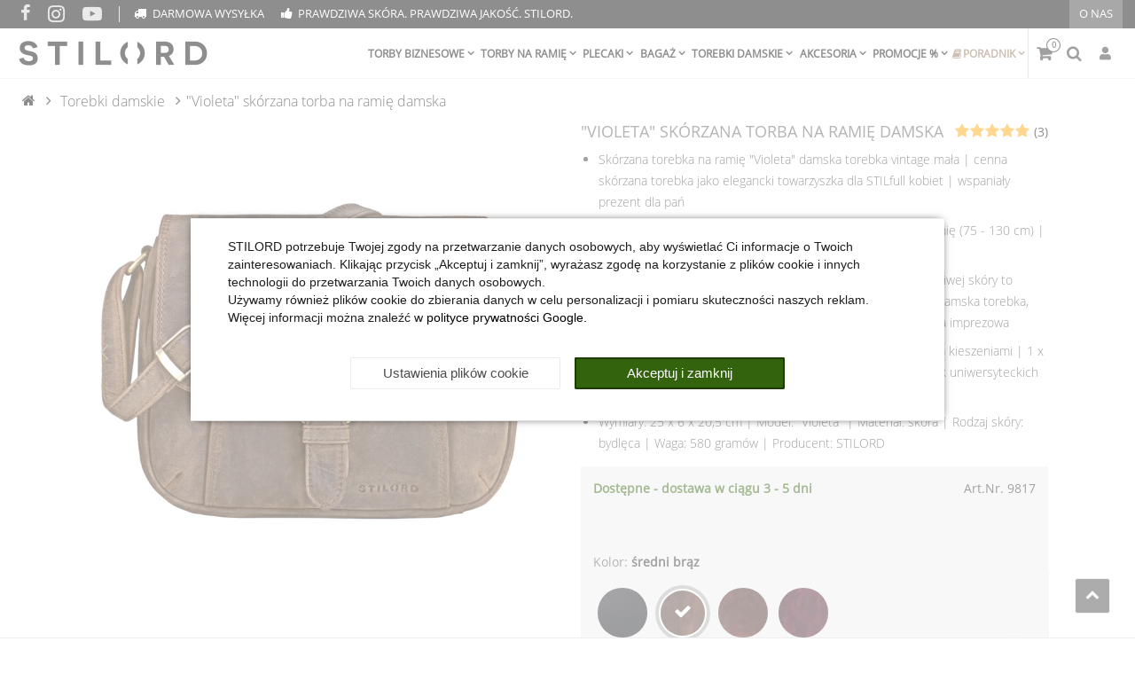

--- FILE ---
content_type: text/html; charset=UTF-8
request_url: https://www.stilord.pl/torebki-damskie/skorzana-torebka-damska_1619
body_size: 89228
content:

<!DOCTYPE html><html lang="pl" data-framework="vue" prefix="og: http://ogp.me/ns#" class="no-consent icons-loading"><head>
                        
		
<script type="text/javascript">
    window.dataLayer = window.dataLayer || [];

	
    document.addEventListener("onAddBasketItem", function (e) {
        dataLayer.push({
            'event': 'funnel_event',
            'action': 'ADD_TO_CART_ITEM_VIEW'
        });
    });

		dataLayer.push({
        "event": "funnel_event",
        "action": "VIEW_ITEM"
    });
	
    
	</script><script type="text/javascript">
						window.hasNoConsentCookie = (document.cookie.match(/^(.*;)?\s*plenty-shop-cookie\s*=\s*[^;]+(.*)?$/) === null || (document.cookie.indexOf("facebookpixel") === -1 && document.cookie.indexOf(encodeURIComponent("facebookpixel")) === -1));			if (!window.hasNoConsentCookie) { document.documentElement.classList.remove("icons-loading") }		if (window.hasNoConsentCookie && '/ochrona-danych-osobowych' !== window.location.pathname) { document.addEventListener("consent-change", function (){ document.documentElement.classList.remove("no-consent") }); } else { document.documentElement.classList.remove("no-consent"); }
		if (window.hasNoConsentCookie) { document.addEventListener("consent-change", function (){ document.documentElement.classList.remove("no-consent") }); } else { document.documentElement.classList.remove("no-consent"); }		function _call(n){n&&"function"==typeof n&&n()}function whenConsented(n,e,a=()=>{}){window.ConsentManager?window.ConsentManager.hasResponse()?""===n?_call(e):_call(window.ConsentManager.isConsented(n)?e:a):document.addEventListener("consent-change",()=>{whenConsented(n,e,a)},{once:!0}):_call(e)}	</script>
    <script type="text/javascript">
    (function() {
        var _availableConsents = {"necessary.consent":[true,[],null],"necessary.consentActiveStatus":[true,["consentActiveStatus","_transaction_ids","cr-freeze"],null],"necessary.externalId":[true,["externalID"],null],"necessary.session":[true,[],null],"necessary.csrf":[true,["XSRF-TOKEN"],null],"necessary.shopbooster_cookie":[true,["plenty_cache"],null],"necessary.paypal-cookies":[true,["X-PP-SILOVER","X-PP-L7","tsrc","paypalplus_session_v2"],false],"tracking.googleanalytics":[false,["_ga","_gid","_gat","AMP_TOKEN","__utma","__utmt","__utmb","__utmc","__utmz","__utmv","__utmx","__utmxx","_gaexp","_opt_awcid","_opt_awmid","_opt_awgid","_opt_awkid","_opt_utmc","\/^_gat_UA-\/","_gcl_au","\/^_ga\/","_uetvid"],false],"marketing.facebookpixel":[false,["_fbp","act","c_user","datr","fr","m_pixel_ration","pl","presence","sb","spin","wd","xs"],false],"media.reCaptcha":[false,[],false],"convenience.languageDetection":[null,[],null]};
        var _allowedCookies = ["plenty_cache","consentActiveStatus","_transaction_ids","cr-freeze","externalID","XSRF-TOKEN","X-PP-SILOVER","X-PP-L7","tsrc","paypalplus_session_v2","plenty-shop-cookie","PluginSetPreview","SID_PLENTY_ADMIN_48793","PreviewCookie"] || [];

        window.ConsentManager = (function() {
            var _consents = (function() {
                var _rawCookie = document.cookie.split(";").filter(function (cookie) {
                    return cookie.trim().indexOf("plenty-shop-cookie=") === 0;
                })[0];

                if (!!_rawCookie) {
                    try {
                        _rawCookie = decodeURIComponent(_rawCookie);
                    } catch (e) {
                        document.cookie = "plenty-shop-cookie= ; expires = Thu, 01 Jan 1970 00:00:00 GMT"
                        return null;
                    }

                    try {
                        return JSON.parse(
                            _rawCookie.trim().substr("plenty-shop-cookie=".length)
                        );
                    } catch (e) {
                        return null;
                    }
                }
                return null;
            })();

            Object.keys(_consents || {}).forEach(function(group) {
                if(typeof _consents[group] === 'object' && _consents[group] !== null)
                {
                    Object.keys(_consents[group] || {}).forEach(function(key) {
                        var groupKey = group + "." + key;
                        if(_consents[group][key] && _availableConsents[groupKey] && _availableConsents[groupKey][1].length) {
                            Array.prototype.push.apply(_allowedCookies, _availableConsents[groupKey][1]);
                        }
                    });
                }
            });

            if(!_consents) {
                Object.keys(_availableConsents || {})
                    .forEach(function(groupKey) {
                        if(_availableConsents[groupKey] && ( _availableConsents[groupKey][0] || _availableConsents[groupKey][2] )) {
                            Array.prototype.push.apply(_allowedCookies, _availableConsents[groupKey][1]);
                        }
                    });
            }

            var _setResponse = function(key, response) {
                _consents = _consents || {};
                if(typeof key === "object" && typeof response === "undefined") {
                    _consents = key;
                    document.dispatchEvent(new CustomEvent("consent-change", {
                        detail: {key: null, value: null, data: key}
                    }));
                    _enableScriptsOnConsent();
                } else {
                    var groupKey = key.split(".")[0];
                    var consentKey = key.split(".")[1];
                    _consents[groupKey] = _consents[groupKey] || {};
                    if(consentKey === "*") {
                        Object.keys(_availableConsents).forEach(function(aKey) {
                            if(aKey.split(".")[0] === groupKey) {
                                _consents[groupKey][aKey.split(".")[1]] = response;
                            }
                        });
                    } else {
                        _consents[groupKey][consentKey] = response;
                    }
                    document.dispatchEvent(new CustomEvent("consent-change", {
                        detail: {key: key, value: response, data: _consents}
                    }));
                    _enableScriptsOnConsent();
                }
                if(!_consents.hasOwnProperty('_id')) {
                    _consents['_id'] = "f1da8c3c8c59d1be2a362a5761f06662be84be10";
                }

                Object.keys(_availableConsents).forEach(function(key) {
                    if((_availableConsents[key][1] || []).length > 0) {
                        if(_isConsented(key)) {
                            _availableConsents[key][1].forEach(function(cookie) {
                                if(_allowedCookies.indexOf(cookie) < 0) _allowedCookies.push(cookie);
                            });
                        } else {
                            _allowedCookies = _allowedCookies.filter(function(cookie) {
                                return _availableConsents[key][1].indexOf(cookie) < 0;
                            });
                        }
                    }
                });

                document.cookie = "plenty-shop-cookie=" + JSON.stringify(_consents) + "; path=/; expires=" + _expireDate() + "; secure";
            };
            var _hasResponse = function() {
                return _consents !== null;
            };

            var _expireDate = function() {
                var expireSeconds = 0;
                                    expireSeconds = 8640000;
                                const date = new Date();
                date.setSeconds(date.getSeconds() + expireSeconds);
                const offset = date.getTimezoneOffset() / 60;
                date.setHours(date.getHours() - offset)
                return date.toUTCString();
            }
            var _isConsented = function(key) {
                var groupKey = key.split(".")[0];
                var consentKey = key.split(".")[1];

                if (consentKey === "*") {
                    return Object.keys(_availableConsents).some(function (aKey) {
                        var aGroupKey = aKey.split(".")[0];
                        return aGroupKey === groupKey && _isConsented(aKey);
                    });
                } else {
                    if(!_hasResponse()) {
                        return _availableConsents[key][0] || _availableConsents[key][2];
                    }

                    if(_consents.hasOwnProperty(groupKey) && _consents[groupKey].hasOwnProperty(consentKey))
                    {
                        return !!_consents[groupKey][consentKey];
                    }
                    else {
                        if(!!_availableConsents[key])
                        {
                            return _availableConsents[key][0];
                        }

                        console.warn("Cookie has been blocked due to not being registered: " + key);
                        return false;
                    }
                }
            };
            var _getConsents = function() {
                var _result = {};
                Object.keys(_availableConsents).forEach(function(key) {
                    var groupKey = key.split(".")[0];
                    var consentKey = key.split(".")[1];
                    _result[groupKey] = _result[groupKey] || {};
                    if(consentKey !== "*") {
                        _result[groupKey][consentKey] = _isConsented(key);
                    }
                });
                return _result;
            };
            var _isNecessary = function(key) {
                return _availableConsents.hasOwnProperty(key) && _availableConsents[key][0];
            };
            var _enableScriptsOnConsent = function() {
                var elementsToEnable = document.querySelectorAll("script[data-cookie-consent]");
                Array.prototype.slice.call(elementsToEnable).forEach(function(el) {
                    if(el.dataset && el.dataset.cookieConsent && _isConsented(el.dataset.cookieConsent) && el.type !== "application/javascript") {
                        var newScript = document.createElement("script");
                        if(el.src) {
                            newScript.src = el.src;
                        } else {
                            newScript.textContent = el.textContent;
                        }
                        el.parentNode.replaceChild(newScript, el);
                    }
                });
            };
            window.addEventListener("load", _enableScriptsOnConsent);
                        // Cookie proxy
            (function() {
                var _data = {};
                var _splitCookieString = function(cookiesString) {

                    var _allCookies = cookiesString.split(";");
                    var regex = /[^=]+=[^;]*;?((?:expires|path|domain)=[^;]*;)*/gm;
                    var cookies = [];

                    _allCookies.forEach(function(cookie){
                        if(cookie.trim().indexOf("plenty-shop-cookie=") === 0) {
                            var cookieString = decodeURIComponent(cookiesString);
                            var match;
                            while((match = regex.exec(cookieString)) !== null) {
                                if(match.index === match.lastIndex) {
                                    regex.lastIndex++;
                                }
                                cookies.push(match[0]);
                            }
                        } else if(cookie.length) {
                            cookies.push(cookie);
                        }
                    });

                    return cookies;

                };
                var _parseCookies = function (cookiesString) {
                    return _splitCookieString(cookiesString).map(function(cookieString) {
                        return _parseCookie(cookieString);
                    });
                };
                var _parseCookie = function(cookieString) {
                    var cookie = {
                        name: null,
                        value: null,
                        params: {}
                    };
                    var match = /^([^=]+)=([^;]*);*((?:[^;]*;?)*)$/.exec(cookieString.trim());
                    if(match && match[1]) {
                        cookie.name = match[1];
                        cookie.value = match[2];

                        (match[3] || "").split(";").map(function(param) {
                            return /^([^=]+)=([^;]*);?$/.exec(param.trim());
                        }).filter(function(param) {
                            return !!param;
                        }).forEach(function(param) {
                            cookie.params[param[1]] = param[2];
                        });

                        if(cookie.params && !cookie.params.path) {
                            cookie.params.path = "/";
                        }
                    }

                    return cookie;
                };
                var _isAllowed = function(cookieName) {
                    return _allowedCookies.some(function(allowedCookie) {
                        var match = /^\/(.*)\/([gmiy]*)$/.exec(allowedCookie);
                        return (match && match[1] && (new RegExp(match[1], match[2])).test(cookieName))
                            || allowedCookie === cookieName;
                    });
                };
                var _set = function(cookieString) {
                    var cookie = _parseCookie(cookieString);
                                                                    var domainParts = (window.location.host || window.location.hostname).split(".");
                        if(domainParts[0] === "www") {
                            domainParts.shift();
                            cookie.domain = "." + domainParts.join(".");
                        } else {
                            cookie.domain = (window.location.host || window.location.hostname);
                        }
                                        if(cookie && cookie.name) {
                        if(_isAllowed(cookie.name)) {
                            var cookieValue = cookie.value || "";
                            _data[cookie.name] = cookieValue + Object.keys(cookie.params || {}).map(function(paramKey) {
                                                            var date = new Date(_expireDate());
                                if(paramKey === "expires" && (new Date(cookie.params[paramKey]).getTime()) > date.getTime()) {
                                    return "; expires=" + _expireDate();
                                }
                                                            return "; " + paramKey.trim() + "=" + cookie.params[paramKey].trim();
                            }).join("");
                        } else {
                            _data[cookie.name] = null;
                            console.warn("Cookie has been blocked due to privacy settings: " + cookie.name);
                        }
                        _update();
                    }
                };
                var _get = function() {
                    return Object.keys(_data).filter(function (key) {
                        return !!_data[key];
                    }).map(function (key) {
                        return key + "=" + (_data[key].split(";")[0]);
                    }).join("; ");
                };
                var _update = function() {
                    delete document.cookie;
                    var cookies = _parseCookies(document.cookie);
                    Object.keys(_data).forEach(function(key) {
                        if(!_data[key]) {
                            // unset cookie
                            var domains = (window.location.host || window.location.hostname).split(".");
                            while(domains.length > 1) {
                                document.cookie = key + "=; path=/; expires=Thu, 01 Jan 1970 00:00:01 GMT; domain="+domains.join(".");
                                document.cookie = key + "=; path=/; expires=Thu, 01 Jan 1970 00:00:01 GMT; domain=."+domains.join(".");
                                domains.shift();
                            }
                            document.cookie = key + "=; path=/; expires=Thu, 01 Jan 1970 00:00:01 GMT;";
                            delete _data[key];
                        } else {
                            var existingCookie = cookies.find(function(cookie) { return cookie.name === key; });
                            var parsedData = _parseCookie(key + "=" + _data[key]);
                            if(!existingCookie || existingCookie.value !== parsedData.value) {
                                document.cookie = key + "=" + _data[key];
                            } else {
                                // console.log('No changes to cookie: ' + key);
                            }
                        }
                    });

                    if(!document.__defineGetter__) {
                        Object.defineProperty(document, 'cookie', {
                            get: _get,
                            set: _set
                        });
                    } else {
                        document.__defineGetter__('cookie', _get);
                        document.__defineSetter__('cookie', _set);
                    }
                };

                _splitCookieString(document.cookie).forEach(function(cookie)
                {
                    _set(cookie);
                });

                _update();
            })();
            
            return {
                setResponse: _setResponse,
                hasResponse: _hasResponse,
                isConsented: _isConsented,
                getConsents: _getConsents,
                isNecessary: _isNecessary
            };
        })();
    })();
</script>

	<meta charset="utf-8">
	<meta http-equiv="X-UA-Compatible" content="IE=edge">
	<meta name="viewport" content="width=device-width, initial-scale=1">
	<meta name="generator" content="plentymarkets" />
	<meta name="format-detection" content="telephone=no"> 
	<link rel="apple-touch-icon" sizes="180x180" href="https://cdn02.plentymarkets.com/o6higyy4w02u/plugin/856/eros/images/favicon/STILORD/apple-touch-icon.png">
	<link rel="icon" type="image/png" sizes="32x32" href="https://cdn02.plentymarkets.com/o6higyy4w02u/plugin/856/eros/images/favicon/STILORD/favicon-32x32.png">
	<link rel="icon" type="image/png" sizes="16x16" href="https://cdn02.plentymarkets.com/o6higyy4w02u/plugin/856/eros/images/favicon/STILORD/favicon-16x16.png">
	<meta name="msapplication-TileColor" content="#da532c">
	<meta name="theme-color" content="#ffffff">
	<meta name="author" content="STILORD GmbH">
		<link rel="icon" type="image/x-icon" href="/tpl/favicon_4.ico">
		<link rel="canonical" href="https://www.stilord.pl/torebki-damskie/skorzana-torebka-damska_1619">
			
		<link rel="alternate" hreflang="x-default" href="https://www.stilord.pl/torebki-damskie/skorzana-torebka-damska_1619"/>
		<link rel="alternate" hreflang="pl" href="https://www.stilord.pl/torebki-damskie/skorzana-torebka-damska_1619"/>		
		<link rel="alternate" hreflang="de" href="https://www.stilord.de/handtaschen/leder-umaengetasche_1619"/>
		<link rel="alternate" hreflang="it" href="https://www.stilord.it/borsadadonna/borsa-tracolla-pelle_1619"/>
		<link rel="alternate" hreflang="fr" href="https://www.stilord.fr/sacs-a-main/violeta-sac-a-bandouliere-en-cuir_1619"/>
		<link rel="alternate" hreflang="es" href="https://www.stilord.es/bolsos-de-mano/bolso-de-mano-piel_1619"/>
		<link rel="alternate" hreflang="en" href="https://www.stilord.com/handbags/violeta-elegant-leather-handbag-ladies_1619"/>
		<link rel="alternate" hreflang="pt" href="https://www.stilord.com/pt/bolsas-de-mao/violeta-violeta-saco-de-ombro-em-couro-senhoras-vintage_1619"/>
		<link rel="alternate" hreflang="nl" href="https://www.stilord.com/nl/handtassen/violeta-lederen-handtas-dames-klein_1619"/>
		<link rel="alternate" hreflang="cs" href="https://www.stilord.com/cz/kozene-kabelky/violeta-ko-ena-kabelka-p-es-rameno-damy-vintage_1619"/>
		<link rel="alternate" hreflang="da" href="https://www.stilord.com/da/handtasker/violeta-laederskuldertaske-til-damer-vintage_1619"/>
		<link rel="alternate" hreflang="sk" href="https://www.stilord.com/sk/kabelky/violeta-ko-ena-damska-ta-ka-cez-rameno-vintage_1619"/>
	<style data-font="Custom-Font">
		.icons-loading .fa,
		.icons-loading .fas,
		.icons-loading .far,
		.icons-loading .fal,
		.icons-loading .fad,
		.icons-loading .fab,
		.icons-loading .filter-collapse.widget-filter-base .form-check-input:checked + label span::before,
		.icons-loading .filter-collapse.widget-filter-base .form-check-label span::before,
		.icons-loading .cmp-hero .hero-main .carousel .carousel-control span::before,
		.icons-loading .cmp-hero .hero-main .carousel .carousel-control .icon-next::before,
		.icons-loading .component-loading.with-icon.refreshing::after,
		.icons-loading .component-loading.with-icon.sending::after,
		.icons-loading .main-navbar-collapsable .ddown>a::after,
		.icons-loading .mobile-navigation .breadcrumb li.btn-close::before,
		.icons-loading .mobile-navigation .breadcrumb li:not(:first-of-type) a::before {
			visibility: hidden !important;
		}
	</style>
	<link rel="preconnect" href="https://cdn02.plentymarkets.com" crossorigin>
	<link rel="dns-prefetch" href="https://cdn02.plentymarkets.com">                    
	<link rel="preload" href="https://cdn02.plentymarkets.com/o6higyy4w02u/plugin/856/eros/css/eros-item-cr.min.css?v=374666f9baa75052f59d2b644494d85f2ddd91d3" as="style">
	<link rel="stylesheet" href="https://cdn02.plentymarkets.com/o6higyy4w02u/plugin/856/eros/css/eros-item-cr.min.css?v=374666f9baa75052f59d2b644494d85f2ddd91d3">                    

<!-- Extend the existing style with a template -->                            
    

<script>

    
    function setCookie(name,value,days) {
        var expires = "";
        if (days) {
            var date = new Date();
            date.setTime(date.getTime() + (days*24*60*60*1000));
            expires = "; expires=" + date.toUTCString();
        }
        document.cookie = name + "=" + (value || "")  + expires + "; path=/";
    }
    function getCookie(name) {
        var nameEQ = name + "=";
        var ca = document.cookie.split(';');
        for (var i = 0; i < ca.length; i++) {
            var c = ca[i];
            while (c.charAt(0) == ' ') c = c.substring(1, c.length);
            if (c.indexOf(nameEQ) == 0) return c.substring(nameEQ.length, c.length);
        }
        return null;
    }

    if (getCookie("externalID") == null) {
        setCookie("externalID",  '69094336d2a98' + Math.random(), 100);
    }

    let consentActiveStatus = [{"googleanalytics":"false","googleads":"false","facebookpixel":"true","bingads":"false","pinterest":"false","adcell":"false","econda":"false","channelpilot":"false","sendinblue":"false","hotjar":"false","moebelde":"false","intelligentreach":"false","clarity":"false","awin":"false","belboon":"false"}];
    setCookie("consentActiveStatus",JSON.stringify(consentActiveStatus),100);

    function normalizeString(a) {
        return a.replace(/[^\w\s]/gi, '');
    }

    function convertAttributesToText(attributes){
        var variantText = '';

        if(attributes.length){
            for(let i = 0; i < attributes.length ; i++){
                variantText+= attributes[i]["value"]["names"]["name"];
                if(i !== (attributes.length-1)){
                    variantText+= ", ";
                }
            }
        }
        return variantText;
    }

    function sendProductListClick(position, products) {
        var payload = {
            'ecommerce': {
                'currencyCode': '',
                'click': {
                    'actionField': {'list': ''},
                    'products': new Array(products[position])
                }
            },
            'ga4Event': 'select_item',
            'nonInteractionHit': false,
            'event': 'ecommerceEvent',
            'eventCategory': 'E-Commerce',
            'eventAction': 'Produktklick',
            'eventLabel': '',
            'eventValue': undefined
        };
        dataLayer.push(payload);    }

    function capiCall(payload){
                var xhr = new XMLHttpRequest();
        xhr.open("POST", "/rest/gtm/capi", true);
        xhr.setRequestHeader('Content-Type', 'application/json');
        xhr.send(JSON.stringify(payload));
            }

    window.dataLayer = window.dataLayer || [];
    function gtag() { window.dataLayer.push(arguments);}
    let plentyShopCookie = getCookie("plenty-shop-cookie");
    plentyShopCookie = (typeof plentyShopCookie === "undefined") ? '' : JSON.parse(decodeURIComponent(plentyShopCookie));
    

    
        if(plentyShopCookie) {
            let hasConsentedToMicrosoftAds = false;
            let microsoftConsentObject = {};

            
            if (hasConsentedToMicrosoftAds) {
                microsoftConsentObject = {
                    ad_storage: 'granted'
                };

                window.uetq = window.uetq || [];
                window.uetq.push('consent', 'default', microsoftConsentObject);
            }
        }
    
                    let ad_storage =  'denied';
        let ad_user_data = 'denied';
        let ad_personalization = 'denied';
        let analytics_storage = 'denied';

        if(plentyShopCookie){
            ad_storage=  plentyShopCookie.tracking.googleanalytics ? 'granted' : 'denied';
            ad_user_data=  plentyShopCookie.tracking.googleanalytics ? 'granted' : 'denied';
            ad_personalization=  plentyShopCookie.tracking.googleanalytics ? 'granted' : 'denied';
            analytics_storage=  plentyShopCookie.tracking.googleanalytics ? 'granted' : 'denied';
                    }

        let consentObject = {
            ad_storage: ad_storage,
            ad_user_data: ad_user_data,
            ad_personalization: ad_personalization,
            analytics_storage: analytics_storage
        };

        gtag('consent', 'default', consentObject);
    

    document.addEventListener("consent-change", function (e){

        
        var consentIntervall = setInterval(function(){

            
                let consentObject = {
                    ad_storage: e.detail.data.tracking.googleanalytics ? 'granted' : 'denied',
                    ad_user_data: e.detail.data.tracking.googleanalytics ? 'granted' : 'denied',
                    ad_personalization: e.detail.data.tracking.googleanalytics ? 'granted' : 'denied',
                    analytics_storage: e.detail.data.tracking.googleanalytics ? 'granted' : 'denied'
                };

                gtag('consent', 'update', consentObject );

            
            
                let hasConsentedToMicrosoftAds = false;
                let basicMicrosoftConsentObject = {};

                
                if (hasConsentedToMicrosoftAds) {
                    basicMicrosoftConsentObject = {
                        ad_storage: 'granted'
                    };

                    window.uetq = window.uetq || [];
                    window.uetq.push('consent', 'update', basicMicrosoftConsentObject);
                }

            
            var payload = {
                'event': 'consentChanged'
            };
            dataLayer.push(payload);
            clearInterval(consentIntervall);
        }, 200);
    });
</script>


            
    
				
    
    

				
	
	
	
	

                    


<meta name="robots" content="all">
	<meta name="description" content="&amp;quot;Violeta&amp;quot; skórzana torba na ramię damska  - zamów przez internet już teraz!">
	<meta name="keywords" content="brązowy czarny koniak Duża mała damska damskie kobieta Kobiety Vintage Retro Antyk Ramię Skóra Skórzana Skórzany torba torby Torebki teczka teczki torebka handbag leather women torbę festiwal clutch skórzane projektantów dla kobiet">
<meta property="og:title" content="&quot;Violeta&quot; skórzana torba na ramię damska
         | STILORD"/>
<meta property="og:type" content="article"/>
<meta property="og:url" content="https://www.stilord.pl/torebki-damskie/skorzana-torebka-damska_1619_9817"/>
<meta property="og:image" content="https://images.stilord.pl/item/images/1619/full/Damen-Handtasche-Umhaengetasche-leder-2.jpg"/>
<meta property="thumbnail" content="https://images.stilord.pl/item/images/1619/full/Damen-Handtasche-Umhaengetasche-leder-2.jpg"/>

	<meta name="pinterest-rich-pin" content="false"/>

<script type="application/ld+json">
	            {
                "@context"      : "https://schema.org/",
                "@type"         : "Product",
                "@id"           : "9817",
                "name"          : "&amp;quot;Violeta&amp;quot; skórzana torba na ramię damska",
                "category"      : "Torebki damskie",
                "releaseDate"   : "2020-07-22T00:00:00+02:00",
                "image"         : "https://images.stilord.pl/item/images/1619/full/Damen-Handtasche-Umhaengetasche-leder-2.jpg",
                "identifier"    : "9817",
                "sku"           : "9817",
				"gtin13"        : "4251063328884",
				"brand"         : {
                    "@type"     : "Brand",
                  	"name"		: "STILORD"
                },
                "description"   : "&quot;Violeta&quot; Skórzana torba na ramię Damy Vintage Handbag mały Jako młody producent marek i miłośnik vintage&#039;u stale pracujemy nad nowymi wzorami. Kiedy po raz pierwszy wizualizowaliśmy tę zabytkową torebkę, od razu stało się jasne, że potrzebujemy szczególnie pięknego imienia. Więc nazwaliśmy naszą prawdziwą skórzaną torbę Violeta - i nie mogła lepiej pasować. Ponadczasowy krój, praktyczny format i niepowtarzalność prawdziwej skóry charakteryzują tę torebkę. Genialny układ w kompaktowym formacie zapewnia szeroki wachlarz możliwości przechowywania, ponieważ praktyczność jest również bardzo ważna w naszych projektach!Skórzana torebka skórzana STILORD damska mała torebka na ramię vintage - Historyczna skórzana torba na ramię dla kobiet z regulowanym paskiem na ramię (długość 75 - 130 cm) | - unikalny design od młodej, nowej płyty STILORD - Torebka Vintage Handbag to stylowy dodatek na każdą okazję: jako torba na zakupy, torba na imprezę na dyskotekę lub torba wieczorna na wizyty w teatrze. - Skóra w stylu vintage jest prawdziwie naturalnym produktem z charakterystycznymi różnicami kolorystycznymi i zarysowaniami! - Przegroda: 1 x przednia kieszeń | 1 x główna kieszeń z dwiema kieszeniami | 1 x tylna kieszeń zamykana na zamek | odpowiednia dla podkładek uniwersyteckich DIN A5 oraz dla czytników książek elektronicznych - Wymiary: 25 x 6 x 20,5 cm | Model: &quot;Violeta&quot; | Materiał: skóra | Rodzaj skóry: bydlęca | Waga: 580 gramów | Producent: STILORD",
                "disambiguatingDescription" : "",
                "manufacturer"  : {
                    "@type"         : "Organization",
                    "name"          : "STILORD"
                },
                "offers": {
                    "@type"         : "Offer",
                    "priceCurrency" : "PLN",
                    "price"         : "379.97",
                    "url"           : "https://www.stilord.pl/torebki-damskie/skorzana-torebka-damska_1619",
                    "priceSpecification":[
                                                {
                            "@type": "UnitPriceSpecification",
                            "price": "379.97",
                            "priceCurrency": "PLN",
                            "priceType": "SalePrice",
                            "referenceQuantity": {
                                "@type": "QuantitativeValue",
                                "value": "1",
                                "unitCode": "C62"
                            }
                        }
                    ],
                    "availability"  : "http://schema.org/InStock",
                    "itemCondition" : "https://schema.org/NewCondition",
                    "serialNumber"  : "9817"
                },
                "depth": {
                    "@type"         : "QuantitativeValue",
                    "value"         : "250"
                },
                "width": {
                    "@type"         : "QuantitativeValue",
                    "value"         : "60"
                },
                "height": {
                    "@type"         : "QuantitativeValue",
                    "value"         : "205"
                },
                "weight": {
                    "@type"         : "QuantitativeValue",
                    "value"         : "580"
                }
            }
        </script>


<title>&quot;Violeta&quot; skórzana torba na ramię damska
         | STILORD</title>
<style>
    #paypal_loading_screen {
        display: none;
        position: fixed;
        z-index: 2147483640;
        top: 0;
        left: 0;
        width: 100%;
        height: 100%;
        overflow: hidden;

        transform: translate3d(0, 0, 0);

        background-color: black;
        background-color: rgba(0, 0, 0, 0.8);
        background: radial-gradient(ellipse closest-corner, rgba(0,0,0,0.6) 1%, rgba(0,0,0,0.8) 100%);

        color: #fff;
    }

    #paypal_loading_screen .paypal-checkout-modal {
        font-family: "HelveticaNeue", "HelveticaNeue-Light", "Helvetica Neue Light", helvetica, arial, sans-serif;
        font-size: 14px;
        text-align: center;

        box-sizing: border-box;
        max-width: 350px;
        top: 50%;
        left: 50%;
        position: absolute;
        transform: translateX(-50%) translateY(-50%);
        cursor: pointer;
        text-align: center;
    }

    #paypal_loading_screen.paypal-overlay-loading .paypal-checkout-message, #paypal_loading_screen.paypal-overlay-loading .paypal-checkout-continue {
        display: none;
    }

    .paypal-checkout-loader {
        display: none;
    }

    #paypal_loading_screen.paypal-overlay-loading .paypal-checkout-loader {
        display: block;
    }

    #paypal_loading_screen .paypal-checkout-modal .paypal-checkout-logo {
        cursor: pointer;
        margin-bottom: 30px;
        display: inline-block;
    }

    #paypal_loading_screen .paypal-checkout-modal .paypal-checkout-logo img {
        height: 36px;
    }

    #paypal_loading_screen .paypal-checkout-modal .paypal-checkout-logo img.paypal-checkout-logo-pp {
        margin-right: 10px;
    }

    #paypal_loading_screen .paypal-checkout-modal .paypal-checkout-message {
        font-size: 15px;
        line-height: 1.5;
        padding: 10px 0;
    }

    #paypal_loading_screen.paypal-overlay-context-iframe .paypal-checkout-message, #paypal_loading_screen.paypal-overlay-context-iframe .paypal-checkout-continue {
        display: none;
    }

    .paypal-spinner {
        height: 30px;
        width: 30px;
        display: inline-block;
        box-sizing: content-box;
        opacity: 1;
        filter: alpha(opacity=100);
        animation: rotation .7s infinite linear;
        border-left: 8px solid rgba(0, 0, 0, .2);
        border-right: 8px solid rgba(0, 0, 0, .2);
        border-bottom: 8px solid rgba(0, 0, 0, .2);
        border-top: 8px solid #fff;
        border-radius: 100%
    }

    .paypalSmartButtons div {
        margin-left: 10px;
        margin-right: 10px;
    }
</style><script>        let isSignUp = false;        document.addEventListener("onSignUpSuccess", function (e) {                        isSignUp = true;            localStorage.setItem("signupTime", new Date().getTime());        });        document.addEventListener("onSetUserData", function (e) {                        if (e.detail.oldState.user.userData == null && e.detail.newState.user.userData !== null) {                let lastSignUpTime = localStorage.getItem("signupTime");                let timeDiff = new Date().getTime() - lastSignUpTime;                let is24HoursPassed = timeDiff > 24 * 60 * 60 * 1000;                if (isSignUp || is24HoursPassed) {                                        var payload = {                        'event': isSignUp ? 'sign_up' : 'login',                        'user_id': e.detail.newState.user.userData.id,                        'pageType': 'tpl.item'                    };                    dataLayer.push(payload);                                        isSignUp = false;                }            }        });        document.addEventListener("onSetComponent", function (e) {            console.log(e.detail);            if(e.detail.payload.component === "basket-preview"){                var payload = {                    'event': 'funnel_event',                    'action': 'OPEN_BASKET_PREVIEW',                };                dataLayer.push(payload);                            }        });        document.addEventListener("onSetCouponCode", function (e) {            console.log(e.detail);            if(e.detail.payload !== null){                var payload = {                    'event': 'funnel_event',                    'action': 'COUPON_CODE_ADDED',                    'couponCode': e.detail.payload                };                dataLayer.push(payload);                            }        });                var payload ={            'event': 'facebookEvent',            'event_id': '69094336d3573' + Math.random(),            'facebookEventName': 'PageView'        };        dataLayer.push(payload);        capiCall(payload);                document.addEventListener("onAddWishListId", function (e) {            var payload = {                'event': 'AddToWishlist',                'event_id': '69094336d3573' + Math.random(),                'ga4Event': 'add_to_wishlist',                'content_name': 'Artikeldetailseite',                'content_category': '',                'content_type': 'product',                'content_ids': e.detail.payload,                'contents': '',                'currency': 'PLN',                'value': '0.01'            };            dataLayer.push(payload);                    });        document.addEventListener("onSetWishListItems", function (e) {            console.log(e.detail.payload);            if (typeof e.detail.payload !== 'undefined') {                var products = [];                var idList = [];                var contents = [];                e.detail.payload.forEach(function (item, index) {                    products.push({                        id: item.data.item.id + '',                        name: item.data.texts.name2,                        price: item.data.prices.default.price.value + '',                        brand: item.data.item.manufacturer.externalName,                        category: 'Torebki\u0020damskie',                        variant: convertAttributesToText(item.data.attributes),                        position: index,                        list: 'Wunschliste'                    });                    contents.push({                        id: item.data.item.id,                        quantity: 1,                        item_price: item.data.prices.default.price.value                    });                    idList.push(item.id);                });                var payload = {                    'ecommerce': {                        'currencyCode': 'PLN',                        'impressions': products                    },                    'google_tag_params': {                        'ecomm_prodid': idList,                        'ecomm_pagetype': 'other',                        'ecomm_category': 'Wunschliste',                    },                    'content_ids': idList,                    'content_name': 'Wunschliste',                    'content_type': 'product',                    'contents': contents,                    'currency': 'PLN',                    'value': '0.01',                    'event': 'ecommerceEvent',                    'event_id': '69094336d3573' + Math.random(),                    'ga4Event': 'view_item_list',                    'eventCategory': 'E-Commerce',                    'eventAction': 'Produktimpression',                    'eventLabel': 'Artikeldetailseite',                    'eventValue': undefined                };                dataLayer.push(payload);                capiCall(payload);            }        });        document.addEventListener("onContactFormSend", function (e) {            var payload ={                'event': 'facebookEvent',                'event_id': '69094336d3573' + Math.random(),                'facebookEventName': 'Contact',                'currency': 'PLN',                'value': '0.01'            };            dataLayer.push(payload);            capiCall(payload);        });        document.addEventListener("onSetVariationOrderProperty", function (e) {            var payload = {                'event': 'facebookEvent',                'facebookEventName': 'CustomizeProduct',                'event_id': '69094336d3573' + Math.random(),                'currency': 'PLN',                'value': '0.01'            };            dataLayer.push(payload);            capiCall(payload);        });        document.addEventListener("onAddBasketItem", function (e) {                        var payload = {                'ecommerce': {                    'currencyCode': 'PLN',                    'add': {                        'actionField':                            {'list': 'Artikeldetailseite'},                        'products': [{                            'id': e.detail.payload[0].variationId + '',                            'quantity': e.detail.payload[0].quantity,                            'price': e.detail.payload[0].price+'',                            'variant': convertAttributesToText(e.detail.payload[0].variation.data.attributes),                            'name': e.detail.payload[0].variation.data.texts.name2,                            'brand': e.detail.payload[0].variation.data.item.manufacturer.externalName,                            'category': 'Torebki\u0020damskie'                                                    }]                    }                },                'content_name': 'Artikeldetailseite',                'content_type': 'product',                'content_ids': e.detail.payload[0].variationId,                'contents': [{                    'id': e.detail.payload[0].variationId,                    'quantity': e.detail.payload[0].quantity,                    'item_price': e.detail.payload[0].price                }],                'currency': 'PLN',                'value': '0.01',                'addCartValue':e.detail.payload[0].price+'',                'addCartQty': e.detail.payload[0].quantity,                'addCartId':e.detail.payload[0].variationId + '',                'addCartVariant': convertAttributesToText(e.detail.payload[0].variation.data.attributes),                'addCartName': e.detail.payload[0].variation.data.texts.name2,                'addCartBrand': e.detail.payload[0].variation.data.item.manufacturer.externalName,                'addCartCategory': 'Torebki\u0020damskie',                'addCartImage': e.detail.payload[0].variation.data.images.all[0].url,                'addCartItemLink': "https://www.stilord.pl/a-" + e.detail.payload[0].variation.data.item.id,                'nonInteractionHit': false,                'event': 'ecommerceEvent',                'event_id': '69094336d3573' + Math.random(),                'ga4Event': 'add_to_cart',                'eventCategory': 'E-Commerce',                'eventAction': 'addToCart',                'eventLabel': undefined,                'eventValue': undefined            };            dataLayer.push(payload);            capiCall(payload);        }, false);        document.addEventListener("onRemoveBasketItem", function (e) {            changeQty('remove', e);        });        document.addEventListener("onUpdateBasketItemQuantity",function (e) {            function isCurrentItem(item) {                return item.id == e.detail.payload.id;            }            currentBasketItem = e.detail.oldState.basket.items.find(isCurrentItem);            var origQty = currentBasketItem.quantity;            var newQty = e.detail.payload.quantity;            var qtyDiff = newQty - origQty;            if (qtyDiff > 0) {                changeQty("add", e, qtyDiff);            }            else{                changeQty("remove", e, qtyDiff *= -1);            }        });        document.addEventListener("onUpdateBasketItem", function (e) {            function isCurrentItem(item) {                return item.id == e.detail.payload.id;            }            currentBasketItem = e.detail.oldState.basket.items.find(isCurrentItem);            var origQty = currentBasketItem.quantity;            var newQty = e.detail.payload.quantity;            var qtyDiff = newQty - origQty;            if (qtyDiff > 0) {                changeQty("add", e, qtyDiff);            }        });        function changeQty(action, e, qty = e.detail.quantity) {            var currentBasketItem;            if (e.type === "onRemoveBasketItem") {                function isCurrentItem(item) {                    return item.id == e.detail.payload;                }                currentBasketItem = e.detail.oldState.basket.items.find(isCurrentItem);                qty = currentBasketItem.quantity;            } else {                function isCurrentItem(item) {                    return item.variationId == e.detail.payload.variationId;                }                currentBasketItem = e.detail.newState.basket.items.find(isCurrentItem);            }                        var payload = {                'ecommerce': {                    'currencyCode': 'PLN',                    [action]: {                        'products': [{                            'name': currentBasketItem.variation.data.texts.name2,                            'id': currentBasketItem.variationId + '',                            'price': currentBasketItem.price + '',                            'variant': convertAttributesToText(currentBasketItem.variation.data.attributes),                            'brand': currentBasketItem.variation.data.item.manufacturer.externalName,                            'category': 'Torebki\u0020damskie',                            'quantity': qty                                                      }]                    }                },                'content_name': 'Warenkorbvorschau',                'content_type': 'product',                'content_ids': currentBasketItem.variationId,                'contents': [{                    'id': currentBasketItem.variationId,                    'quantity': qty,                    'item_price': currentBasketItem.price                }],                'currency': 'PLN',                'value': '0.01',                'addCartValue':currentBasketItem.price+'',                'addCartQty': currentBasketItem.quantity,                'addCartId':currentBasketItem.variationId + '',                'addCartVariant': convertAttributesToText(currentBasketItem.variation.data.attributes),                'addCartName': currentBasketItem.variation.data.texts.name2,                'addCartBrand': currentBasketItem.variation.data.item.manufacturer.externalName,                'addCartCategory': 'Torebki\u0020damskie',                'addCartImage':  currentBasketItem.variation.data.images.all[0].url,                'addCartItemLink': "https://www.stilord.pl/a-" +  currentBasketItem.variation.data.item.id,                'nonInteractionHit': false,                'event': 'ecommerceEvent',                'event_id': '69094336d3573' + Math.random(),                'eventCategory': 'E-Commerce',                'ga4Event' : action + (action === 'add' ? '_to': '_from') + '_cart',                'eventAction': action + 'FromCart',                'eventLabel': undefined,                'eventValue': undefined            };            dataLayer.push(payload);            if(action === "add"){                capiCall(payload);            }        }    </script><script>    var payload ={        'ecommerce': {            'currencyCode': 'PLN',            'detail': {                                'products': [{                    'id': '9817',                    'name': '\u0022Violeta\u0022\u0020sk\u00F3rzana\u0020torba\u0020na\u0020rami\u0119\u0020damska\u0020',                    'price': '379.97',                    'brand': 'STILORD',                    'category': 'Torebki\u0020damskie',                    'variant': 'średni brąz'                }]            }        },        'google_tag_params': {            'ecomm_prodid': '9817',            'ecomm_pagetype': 'product',            'ecomm_totalvalue': '379.97',            'ecomm_category': 'Torebki\u0020damskie'        },        'content_ids': 9817,        'content_name': '\u0022Violeta\u0022\u0020sk\u00F3rzana\u0020torba\u0020na\u0020rami\u0119\u0020damska\u0020',        'content_type': 'product',        'contents': [{            'id': '9817',            'quantity': 1,            'item_price': 379.97        }],        'currency': 'PLN',        'categoryId': 350,        'value': '0.01',        'event': 'ecommerceEvent',        'event_id': '69094336d3573' + Math.random(),        'ga4Event' : 'view_item',        'eventCategory': 'E-Commerce',        'eventAction': 'Produktdetailseite',        'eventLabel': undefined,        'eventValue': undefined    };    dataLayer.push(payload);    capiCall(payload);        document.addEventListener("onVariationChanged", function (e) {            var payload = {                'event': 'facebookEvent',                'facebookEventName': 'CustomizeProduct',                'event_id': '69094336d3573' + Math.random(),                'currency': 'PLN',                'value': '0.01'            };            dataLayer.push(payload);            capiCall(payload);        var payload = {            'ecommerce': {                'currencyCode': 'PLN',                'detail': {                    'products': [{                        'id': e.detail.documents[0].id + '',                        'name': e.detail.documents[0].data.texts.name2,                        'price': e.detail.documents[0].data.prices.default.price.value + '',                        'brand': e.detail.documents[0].data.item.manufacturer.externalName + '',                        'category': 'Torebki\u0020damskie',                        'variant': convertAttributesToText(e.detail.documents[0].data.attributes)                    }]                }            },            'google_tag_params': {                'ecomm_prodid': e.detail.documents[0].id,                'ecomm_pagetype': 'product',                'ecomm_totalvalue': e.detail.documents[0].data.prices.default.price.value,                'ecomm_category': 'Torebki\u0020damskie'            },            'content_ids': e.detail.documents[0].id,            'content_name': e.detail.documents[0].data.texts.name2,            'content_type': 'product',            'currency': 'PLN',            'value': '0.01',            'event': 'ecommerceEvent',            'event_id': '69094336d3573' + Math.random(),            'ga4Event' : 'view_item',            'nonInteractionHit': false,            'eventCategory': 'E-Commerce',            'eventAction': 'Produktdetailseite',            'eventLabel': undefined,            'eventValue': undefined        };        dataLayer.push(payload);        capiCall(payload);    }, false);</script><!-- Google Tag Manager --><script >        (function (w, d, s, l, i) {            w[l] = w[l] || [];            w[l].push({                'gtm.start':                    new Date().getTime(), event: 'gtm.js'            });            var f = d.getElementsByTagName(s)[0],                j = d.createElement(s), dl = l != 'dataLayer' ? '&l=' + l : '';            j.async = true;            j.src =                'https://www.googletagmanager.com/gtm.js?id=' + i + dl;            f.parentNode.insertBefore(j, f);        })(window, document, 'script', 'dataLayer', 'GTM-KJ554DWS');</script><!-- End Google Tag Manager -->
                            </head><body class="page-singleitem item-1619 variation-9817">                    <script>
	    if('ontouchstart' in document.documentElement) { document.body.classList.add("touch"); } else { document.body.classList.add("no-touch"); }
	</script>
<div id="vue-app" data-server-rendered="true" class="app"><!----> <div template="#vue-notifications" class="notification-wrapper"></div> <header id="page-header" class="fixed-top"><div class="container-max"><div class="row flex-row-reverse position-relative"><div id="page-header-parent" data-header-offset class="col-12 header-container"><div class="widget-cookie-bar widget-primary shopvote-visible active-overlay"><div class="widget-inner"><div id="cookie-overlay"></div> <!----> <div id="cookie-bar-preload" class="cookie-bar border-top bg-white fixed-bottom"><div class="container-max px-4 px-lg-5"><div class="row py-3 py-lg-4"><div class="col-12 flow-direction-column mb-2 cookie-info-box"><div>STILORD potrzebuje Twojej zgody na przetwarzanie danych osobowych, aby wyświetlać Ci informacje o Twoich zainteresowaniach. Klikając przycisk „Akceptuj i zamknij”, wyrażasz zgodę na korzystanie z plików cookie i innych technologii do przetwarzania Twoich danych osobowych. <p class="text-left">Używamy również plików cookie do zbierania danych w celu personalizacji i pomiaru skuteczności naszych reklam. Więcej informacji można znaleźć w <a target="_blank" rel="nofollow" href="https://business.safety.google/privacy/">polityce prywatności Google.</a></p></div></div> <div class="col-12 cookie-button-box flow-column text-center"><button id="cookie-consent-customise" onclick="if (typeof vueApp !== 'undefined' && typeof vueApp.$store !== 'undefined') this.disabled = true; vueApp.$store.dispatch('customiseCookies', true);" class="btn btn-default btn-block col-12"><i class="fa fa-circle-notch fa-spin"></i></button> <button id="cookie-consent-accept" onclick="if (typeof vueApp !== 'undefined' && typeof vueApp.$store !== 'undefined') vueApp.$store.dispatch('acceptAll', true); document.getElementById('cookie-bar-preload').style.display = 'none'; document.getElementById('cookie-overlay').style.display = 'none';" disabled="disabled" class="btn btn-success btn-block col-12"><i class="fa fa-circle-notch fa-spin"></i></button></div></div></div></div></div></div> <div style="display:none;">var css = document.createElement('style');
		css.type = 'text/css';
		var styles = `.category-container .categoryTitleWrapper h1, .category-container .categoryTitleWrapper h2, .category-container .categoryTitleWrapper h3 {
    font-size: 22px;
    font-weight: 300;
}

.mobile-navigation picture[data-alt=&quot;Amazon Pay&quot;] {
    display: none;
}`;

	if (css.styleSheet) css.styleSheet.cssText = styles;
	else css.appendChild(document.createTextNode(styles));

	document.getElementsByTagName(&quot;head&quot;)[0].appendChild(css);</div> <div class="widget widget-background d-flex parallax-img-container
     offer-stripes offer-top-banner mw-100 position-relative deals-widget             mh-auto
         widget-fw        " style="         "><div><div class="parallax-img-container-inner
						 bg-scroll bg-cover						" style="background-color:#e2a336;"></div></div> <div class="container-max d-flex"><div class="w-100"><div class="widget widget-grid widget-two-col d-flex flex-xl-row flex-lg-row flex-md-row flex-sm-row flex-row"><div class="widget-inner flex-xl-grow-1 flex-lg-grow-1 flex-md-grow-1 flex-sm-grow-1 flex-grow-1"><div><div class="widget widget-text widget-none"><div class="widget-inner bg-appearance"><p><span class="color-light">Powrót do szkoły z STILORD - 10% rabatu na wszystko</span></p><p><span class="color-light">od 25.08 do 01.09 - Kod: &quot;School25&quot;</span></p></div></div></div></div> <div class="widget-inner flex-xl-grow-0 flex-lg-grow-0 flex-md-grow-0 flex-sm-grow-0 flex-grow-0"><div><div class="widget widget-code widget-none"><div class="widget-inner bg-appearance"><button class="close">×</button></div></div></div></div></div></div></div></div> <div class="top-bar header-fw"><div class="container-max pr-lg-3"><div class="row mx-0 flex-row-reverse position-relative"><div class="top-bar-items "><div class="controls"><ul id="controlsList" class="controls-list mb-0 d-flex list-inline pl-2 pl-sm-1 pl-md-0"><li class="header-info list-inline-item"><div class="widget widget-list"><div class="widget-inner"><ul class="list-unstyled d-inline-flex"><li class="about-us-button"><a rel="" href="/o-nas" title="O nas" class="d-inline-block">								O nas									</a></li></ul></div></div></li> <li class="list-inline-item control-search d-block d-lg-none"><a class="anicon anicon-search-xcross nav-link" data-toggle="collapse" href="#searchBox" aria-expanded="false" aria-controls="searchBox" data-testing="searchbox-select" data-parent="#controlsList" aria-label="Wyszukaj"><span class="anicon-search-item" aria-hidden="true"></span></a></li></ul></div></div> <div class="flex-fill d-inline-flex"><div class="header-social"><div class="widget widget-list"><div class="widget-inner"><ul class="list-unstyled d-inline-flex"><li><a class="d-inline-block" target="_blank" rel="noopener" href="https://www.facebook.com/stilord.official/" aria-label="STILORD Facebook" alt="STILORD Facebook" title="Facebook STILORD"><i class="fab fa-facebook-f mr-1" aria-hidden="true"></i></a></li> <li><a class="d-inline-block" target="_blank" rel="noopener" href="https://www.instagram.com/stilord.official/" aria-label="STILORD Instagram" alt="STILORD Instagram" title="Instagram STILORD"><i class="fab fa-instagram mr-1" aria-hidden="true"></i></a></li> <li><a class="d-inline-block" target="_blank" rel="noopener" href="https://www.youtube.com/channel/UCm6jW1nhucWnJzUy4Y-AwKg" aria-label="STILORD YouTube" alt="STILORD YouTube" title="YouTube STILORD"><i class="fab fa-youtube mr-1" aria-hidden="true"></i></a></li></ul></div></div></div> <div class="header-usp"><div class="widget widget-list"><div class="widget-inner"><ul class="list-unstyled d-inline-flex"><li><i aria-hidden="true" class="fa fa-truck mr-1"></i>								Darmowa wysyłka                        </li> <li><i aria-hidden="true" class="fa fa-thumbs-up mr-1"></i>								Prawdziwa skóra. Prawdziwa jakość. STILORD.                        </li></ul></div></div></div></div></div></div> <div class="container-max px-0 px-lg-3"><div class="row mx-0 flex-row-reverse position-relative"><div id="searchBox" class="cmp cmp-search-box collapse"><div class="container-max"><div class="position-relative"><div class="d-flex flex-grow-1 position-relative my-2"><input type="search" aria-label="Terminy wyszukiwania" value="" class="search-input flex-grow-1 px-3 py-2"> <button type="submit" aria-label="Wyszukaj" class="search-submit px-3"><i aria-hidden="true" class="fa-fw fa fa-search"></i></button></div> <!----></div></div></div></div></div></div> <nav class="navbar header-fw p-0 border-bottom normalmenu"><div class="container-max d-block"><div class="row mx-0 position-relative d-flex"><div class="brand-wrapper"><div type="button" class="mobile-nav-toggle-wrapper d-lg-none"><button id="btnMainMenuToggler" class="navbar-toggler" aria-label="Otwórz menu"><i class="fa fa-bars"></i></button> <span class="menu-description">Menu</span></div> <a href="/" class="navbar-brand py-2"><picture data-alt="STILORD"><source srcset="https://cdn02.plentymarkets.com/o6higyy4w02u/frontend/Webshop/images/logo/stilord_logo.webp" type="image/webp"> <img src="https://cdn02.plentymarkets.com/o6higyy4w02u/frontend/Webshop/images/logo/stilord_logo.jpg" alt="STILORD" class="img-fluid logo-big"></picture> <picture data-alt="STILORD"><source srcset="https://cdn02.plentymarkets.com/o6higyy4w02u/frontend/Webshop/images/logo/STILORD_logo_icon_c.png"> <img src="https://cdn02.plentymarkets.com/o6higyy4w02u/frontend/Webshop/images/logo/STILORD_logo_icon_c.png" alt="STILORD" class="img-fluid logo-small"></picture></a></div> <div class="main-navbar-collapsable d-none d-lg-block"><ul class="mainmenu p-0 m-0 d-flex"><li class="ddown"><a href="/torby-biznesowe">Torby Biznesowe</a> <ul data-level="1" class="collapse nav-dropdown-0"><li><ul class="collapse-inner"><li class="level1"><a href="/torby-biznesowe/aktowki">Aktówki</a></li></ul></li> <li><ul class="collapse-inner"><li class="level1"><a href="/torby-biznesowe/teczki-na-dokumenty">Teczki na dokumenty</a></li></ul></li> <li><ul class="collapse-inner"><li class="level1"><a href="/torby-biznesowe/torby-na-laptopa">Torby na Laptopa</a></li></ul></li> <li><ul class="collapse-inner"><li class="level1"><a href="/torby-biznesowe/torby-nauczycielskie">Torby Nauczycielskie</a></li></ul></li> <li><ul class="collapse-inner"><li class="level1"><a href="/torby-biznesowe/torba-lekarska">Torba Lekarska</a></li></ul></li></ul></li> <li class="ddown"><a href="/torby-na-ramie">Torby na ramię</a> <ul data-level="1" class="collapse nav-dropdown-1"><li><ul class="collapse-inner"><li class="level1"><a href="/torby-na-ramie/male">Małe</a></li></ul></li> <li><ul class="collapse-inner"><li class="level1"><a href="/torby-na-ramie/duze">Duże</a></li></ul></li></ul></li> <li class="ddown"><a href="/plecaki">Plecaki</a> <ul data-level="1" class="collapse nav-dropdown-2"><li><ul class="collapse-inner"><li class="level1"><a href="/plecaki/plecak-biznesowy">Plecak Biznesowy</a></li></ul></li> <li><ul class="collapse-inner"><li class="level1"><a href="/plecaki/plecak-na-laptopa">Plecak na laptopa</a></li></ul></li> <li><ul class="collapse-inner"><li class="level1"><a href="/plecaki/plecak-dla-nauczyciela">Plecak dla nauczyciela</a></li></ul></li> <li><ul class="collapse-inner"><li class="level1"><a href="/plecaki/plecak-podrozny">Plecak podróżny</a></li></ul></li> <li><ul class="collapse-inner"><li class="level1"><a href="/plecaki/plecak-2-w-1">Plecak 2 w 1</a></li></ul></li> <li><ul class="collapse-inner"><li class="level1"><a href="/plecaki/plecak-miejski">Plecak miejski</a></li></ul></li> <li><ul class="collapse-inner"><li class="level1"><a href="/plecaki/plecak-rolltop">Plecak Rolltop</a></li></ul></li> <li><ul class="collapse-inner"><li class="level1"><a href="/plecaki/torebko-plecak">Torebko plecak</a></li></ul></li></ul></li> <li class="ddown"><a href="/bagaz">Bagaż</a> <ul data-level="1" class="collapse nav-dropdown-3"><li><ul class="collapse-inner"><li class="level1"><a href="/bagaz/torby-podrozne">Torby podróżne</a></li></ul></li> <li><ul class="collapse-inner"><li class="level1"><a href="/bagaz/torby-na-pasek">Torby na pasek</a></li></ul></li> <li><ul class="collapse-inner"><li class="level1"><a href="/bagaz/kosmetyczki">Kosmetyczki</a></li></ul></li></ul></li> <li class="ddown"><a href="/torebki-damskie">Torebki damskie</a> <ul data-level="1" class="collapse nav-dropdown-4"><li><ul class="collapse-inner"><li class="level1"><a href="/torebki-damskie/shopper">Shopper</a></li></ul></li></ul></li> <li class="ddown"><a href="/akcesoria">Akcesoria</a> <ul data-level="1" class="collapse nav-dropdown-5"><li><ul class="collapse-inner"><li class="level1"><a href="/akcesoria/paski">Paski</a></li></ul></li> <li><ul class="collapse-inner"><li class="level1"><a href="/akcesoria/piorniki">Piórniki</a></li></ul></li> <li><ul class="collapse-inner"><li class="level1"><a href="/akcesoria/portfele-meskie">Portfele męskie</a></li></ul></li> <li><ul class="collapse-inner"><li class="level1"><a href="/akcesoria/portfele-damskie">Portfele damskie</a></li></ul></li> <li><ul class="collapse-inner"><li class="level1"><a href="/akcesoria/tabakierki">Tabakierki</a></li></ul></li> <li><ul class="collapse-inner"><li class="level1"><a href="/akcesoria/etui-na-laptopa">Etui na Laptopa</a></li></ul></li> <li><ul class="collapse-inner"><li class="level1"><a href="/akcesoria/etui-na-klucze">Etui na klucze</a></li></ul></li> <li><ul class="collapse-inner"><li class="level1"><a href="/akcesoria/podkladki-na-ramie">Podkładki na ramię</a></li></ul></li> <li><ul class="collapse-inner"><li class="level1"><a href="/akcesoria/saszetka-na-telefon">Saszetka na telefon</a></li></ul></li> <li><ul class="collapse-inner"><li class="level1"><a href="/akcesoria/kopertowka">Kopertówka</a></li></ul></li> <li><ul class="collapse-inner"><li class="level1"><a href="/akcesoria/portfel-na-karty">portfel na karty</a></li></ul></li> <li><ul class="collapse-inner"><li class="level1"><a href="/akcesoria/portfel-na-monety">Portfel na monety</a></li></ul></li> <li><ul class="collapse-inner"><li class="level1"><a href="/akcesoria/torba-na-nadgarstek">Torba na nadgarstek</a></li></ul></li> <li><ul class="collapse-inner"><li class="level1"><a href="/akcesoria/torba-na-piers">Torba na piers</a></li></ul></li></ul></li> <li class="ddown"><a href="/promocje">Promocje %</a> <ul data-level="1" class="collapse nav-dropdown-6"><li><ul class="collapse-inner"><li class="level1"><a href="/promocje/outlet">Outlet</a></li></ul></li> <li><ul class="collapse-inner"><li class="level1"><a href="/promocje/wyprzedaz">Wyprzedaż</a></li></ul></li></ul></li> <li class="ddown"><a href="#"><i class="fa fa-book"></i> Poradnik</a><ul data-level="1" class="collapse nav-dropdown-7"><li><ul class="collapse-inner"><li><a href="/impregnacja-skory"><i class="fa fa-tint"></i>
                                                                                        Impregnacja skóry
                                        </a></li></ul></li> <li><ul class="collapse-inner"><li><a href="/smarowanie-skory"><i class="fa fa-leaf"></i>
                                                                                        Smarowanie skóry
                                        </a></li></ul></li> <li><ul class="collapse-inner"><li><a href="/usuwanie-plam-ze-skory"><i class="fa fa-briefcase"></i>
                                                                                        Usuwanie plam ze skóry
                                        </a></li></ul></li></ul></li></ul></div> <div class="navigation-icon-list"><div class="control-basket"><a href="#" class="toggle-basket-preview"><span class="badge-right">0</span> <i aria-hidden="true" class="fa fa-shopping-cart"></i></a> <!----></div> <div id="navigationSearchWrapper" class="control-search d-none d-lg-block"><a class="fa fa-search" alt="Suchfeld Button" aria-controls="searchBox" aria-expanded="false" aria-label="Otwórz wyszukiwanie" data-parent="#controlsList" data-toggle="collapse" href="#searchBox" title="Pole wyszukiwania"><span class="anicon-search-item" aria-hidden="true"></span></a></div> <div class="control-user"><!----></div></div></div></div></nav> <div class="language-detection position-absolute header-fw widget-none"><div><!----> <!----></div></div></div></div></div></header> <div><!----></div> <div id="page-body" class="main"><div class="single container-max page-content"><div class="row"><div class="col"><div item-data="69094336e2fbf" attributes-data="69094336e303c" variations="69094336e3041"><div class="breadcrumbs header-fw unfixed"><nav data-component="breadcrumbs" data-renderer="twig" class="small d-none d-lg-block px-0"><ul class="breadcrumb container-max px-3 py-2 my-0 mx-auto"><li class="breadcrumb-item"><a href="/"><i class="fa fa-home" aria-hidden="true"></i></a></li> <li class="breadcrumb-item"><a href="/torebki-damskie">
                                Torebki damskie
                            </a></li> <li class="breadcrumb-item active"><span>&quot;Violeta&quot; skórzana torba na ramię damska </span></li></ul> <div style="display:none;">
        {
            &quot;@context&quot;:&quot;http://schema.org/&quot;,
            &quot;@type&quot;:&quot;BreadcrumbList&quot;,
            &quot;itemListElement&quot;: [{&quot;@type&quot;:&quot;ListItem&quot;,&quot;position&quot;:1,&quot;item&quot;:{&quot;@id&quot;:&quot;\/torebki-damskie&quot;,&quot;name&quot;:&quot;Torebki damskie&quot;}},{&quot;@type&quot;:&quot;ListItem&quot;,&quot;position&quot;:2,&quot;item&quot;:{&quot;@id&quot;:&quot;https:\/\/www.stilord.pl\/torebki-damskie\/skorzana-torebka-damska_1619&quot;,&quot;name&quot;:&quot;\&quot;Violeta\&quot; sk\u00f3rzana torba na rami\u0119 damska &quot;}}]
        }
        </div></nav></div> <div class="widget widget-grid widget-two-col row single-item-wrapper"><div class="widget-inner col-xl-6 widget-prop-xl-3-1 col-lg-6 widget-prop-lg-3-1 col-md-12 widget-prop-md-3-1 widget-stacked-tablet col-sm-12 widget-prop-sm-3-1 widget-stacked-mobile col-12 widget-prop-3-1 widget-stacked-mobile"><div><div class="widget widget-item-image widget-primary
    "><div id="single-image-carousel-wrapper" itemscope="itemscope" itemtype="https://schema.org/Thing" high-fetch-priority="true"><div data-slide-id="zoom" class="zoom-gallery-slide active"><button title="Poprzedni" class="MagicToolboxSlides-arrow magic-prev"></button> <button title="Następny" class="MagicToolboxSlides-arrow magic-next"></button> <a id="single-carousel-new" title="&quot;Violeta&quot; skórzana torba na ramię damska " href="https://images.stilord.pl/item/images/1619/full/Damen-Handtasche-Umhaengetasche-leder-2.jpg.avif" aria-label="Pokaż obraz w pełnym rozmiarze" class="prop-1-1 MagicZoom"><img src="https://images.stilord.pl/item/images/1619/secondPreview/Damen-Handtasche-Umhaengetasche-leder-2.jpg.avif" alt="&quot;Violeta&quot; skórzana torba na ramię damska " title="&quot;Violeta&quot; skórzana torba na ramię damska " itemprop="image" fetchpriority="high"></a></div>  <div id="thumb-dots"><div data-dot-id="0" class="thumb-dot-selected"></div><div data-dot-id="1"></div><div data-dot-id="2"></div><div data-dot-id="3"></div><div data-dot-id="4"></div><div data-dot-id="5"></div><div data-dot-id="6"></div></div> <div id="thumb-carousel-new" class="selectors owl-thumbs owl-carousel owl-theme owl-single-item"><div class="prop-1-1"><a data-zoom-id="single-carousel-new" href="https://images.stilord.pl/item/images/1619/full/Damen-Handtasche-Umhaengetasche-leder-2.jpg.avif" data-image="https://images.stilord.pl/item/images/1619/full/Damen-Handtasche-Umhaengetasche-leder-2.jpg.avif" data-index="0" class="image-container"><picture data-iesrc="https://images.stilord.pl/item/images/1619/preview/Damen-Handtasche-Umhaengetasche-leder-2.jpg" data-picture-class="owl-thumb border-appearance" data-alt="&quot;Violeta&quot; skórzana torba na ramię damska " data-title="&quot;Violeta&quot; skórzana torba na ramię damska " class="active"> <source srcset="https://images.stilord.pl/item/images/1619/preview/Damen-Handtasche-Umhaengetasche-leder-2.jpg" type="image/jpeg"> <!----> <!----> <!----></picture></a></div><div class="prop-1-1"><a data-zoom-id="single-carousel-new" href="https://images.stilord.pl/item/images/1619/full/Lederumhaengetasche-Damen-Braun-2.jpg.avif" data-image="https://images.stilord.pl/item/images/1619/full/Lederumhaengetasche-Damen-Braun-2.jpg.avif" data-index="1" class="image-container"><picture data-iesrc="https://images.stilord.pl/item/images/1619/preview/Lederumhaengetasche-Damen-Braun-2.jpg" data-picture-class="owl-thumb border-appearance" data-alt="&quot;Violeta&quot; skórzana torba na ramię damska " data-title="&quot;Violeta&quot; skórzana torba na ramię damska "> <source srcset="https://images.stilord.pl/item/images/1619/preview/Lederumhaengetasche-Damen-Braun-2.jpg" type="image/jpeg"> <!----> <!----> <!----></picture></a></div><div class="prop-1-1"><a data-zoom-id="single-carousel-new" href="https://images.stilord.pl/item/images/1619/full/Echtleder-Handtasche-damen-braun-2.jpg.avif" data-image="https://images.stilord.pl/item/images/1619/full/Echtleder-Handtasche-damen-braun-2.jpg.avif" data-index="2" class="image-container"><picture data-iesrc="https://images.stilord.pl/item/images/1619/preview/Echtleder-Handtasche-damen-braun-2.jpg" data-picture-class="owl-thumb border-appearance" data-alt="&quot;Violeta&quot; skórzana torba na ramię damska " data-title="&quot;Violeta&quot; skórzana torba na ramię damska "> <source srcset="https://images.stilord.pl/item/images/1619/preview/Echtleder-Handtasche-damen-braun-2.jpg" type="image/jpeg"> <!----> <!----> <!----></picture></a></div><div class="prop-1-1"><a data-zoom-id="single-carousel-new" href="https://images.stilord.pl/item/images/1619/full/Abendtasche-Leder-Klein-2.jpg.avif" data-image="https://images.stilord.pl/item/images/1619/full/Abendtasche-Leder-Klein-2.jpg.avif" data-index="3" class="image-container"><picture data-iesrc="https://images.stilord.pl/item/images/1619/preview/Abendtasche-Leder-Klein-2.jpg" data-picture-class="owl-thumb border-appearance" data-alt="&quot;Violeta&quot; skórzana torba na ramię damska " data-title="&quot;Violeta&quot; skórzana torba na ramię damska "> <source srcset="https://images.stilord.pl/item/images/1619/preview/Abendtasche-Leder-Klein-2.jpg" type="image/jpeg"> <!----> <!----> <!----></picture></a></div><div class="prop-1-1"><a data-zoom-id="single-carousel-new" href="https://images.stilord.pl/item/images/1619/full/Vintage-Umhaengetasche-Frauen-Klein-2.jpg.avif" data-image="https://images.stilord.pl/item/images/1619/full/Vintage-Umhaengetasche-Frauen-Klein-2.jpg.avif" data-index="4" class="image-container"><picture data-iesrc="https://images.stilord.pl/item/images/1619/preview/Vintage-Umhaengetasche-Frauen-Klein-2.jpg" data-picture-class="owl-thumb border-appearance" data-alt="&quot;Violeta&quot; skórzana torba na ramię damska " data-title="&quot;Violeta&quot; skórzana torba na ramię damska "> <source srcset="https://images.stilord.pl/item/images/1619/preview/Vintage-Umhaengetasche-Frauen-Klein-2.jpg" type="image/jpeg"> <!----> <!----> <!----></picture></a></div><div class="prop-1-1"><a data-zoom-id="single-carousel-new" href="https://images.stilord.pl/item/images/1619/full/Ausgehtasche-vintage-Braun-2.jpg.avif" data-image="https://images.stilord.pl/item/images/1619/full/Ausgehtasche-vintage-Braun-2.jpg.avif" data-index="5" class="image-container"><picture data-iesrc="https://images.stilord.pl/item/images/1619/preview/Ausgehtasche-vintage-Braun-2.jpg" data-picture-class="owl-thumb border-appearance" data-alt="&quot;Violeta&quot; skórzana torba na ramię damska " data-title="&quot;Violeta&quot; skórzana torba na ramię damska "> <source srcset="https://images.stilord.pl/item/images/1619/preview/Ausgehtasche-vintage-Braun-2.jpg" type="image/jpeg"> <!----> <!----> <!----></picture></a></div><div class="prop-1-1"><a data-zoom-id="single-carousel-new" href="https://images.stilord.pl/item/images/1619/full/Damen-Handtasche-braun-Leder.jpg.avif" data-image="https://images.stilord.pl/item/images/1619/full/Damen-Handtasche-braun-Leder.jpg.avif" data-index="6" class="image-container"><picture data-iesrc="https://images.stilord.pl/item/images/1619/preview/Damen-Handtasche-braun-Leder.jpg" data-picture-class="owl-thumb border-appearance" data-alt="&quot;Violeta&quot; skórzana torba na ramię damska " data-title="&quot;Violeta&quot; skórzana torba na ramię damska "> <source srcset="https://images.stilord.pl/item/images/1619/preview/Damen-Handtasche-braun-Leder.jpg" type="image/jpeg"> <!----> <!----> <!----></picture></a></div></div></div></div></div></div> <div class="widget-inner col-xl-6 widget-prop-xl-3-1 col-lg-6 widget-prop-lg-3-1 col-md-12 widget-prop-md-3-1 col-sm-12 widget-prop-sm-3-1 col-12 widget-prop-3-1"><div><div class="widget widget-grid widget-two-col d-flex flex-row single-headline-container"><div class="widget-inner flex-grow-1"><div><div class="widget widget-text widget-none title-outer single-headline-container"><div class="widget-inner bg-appearance pt-0 pr-0 pb-0 pl-0"><h1><span>&quot;Violeta&quot; skórzana torba na ramię damska </span></h1></div></div></div></div> <div class="widget-inner flex-grow-0"><div><span onclick="vueEventHub.$emit(&quot;go-to-tab&quot;, {tab: 1})" class="widget widget-html-wrapper"><div class="widget widget-feedback-average  "><div><!----> <!----></div></div></span></div></div></div> <div class="widget widget-text widget-none single-description"><div class="widget-inner bg-appearance pt-0 pr-0 pb-0 pl-0"><ul><li>Skórzana torebka na ramię &quot;Violeta&quot; damska torebka vintage mała | cenna skórzana torebka jako elegancki towarzyszka dla STILfull kobiet | wspaniały prezent dla pań</li> <li>Nowoczesny wygląd w stylu vintage | regulowany pasek na ramię (75 - 130 cm) | błyskotliwy podział w kompaktowym formacie</li> <li>Ponadczasowy design, praktyczny format i wyjątkowość prawdziwej skóry to główne cechy tej torebki | doskonale nadającej się jako mała damska torebka, damska torebka skórzana, elegancka torba na wyjście lub torba imprezowa</li> <li>Przegroda: 1 x przednia kieszeń | 1 x główna kieszeń z dwiema kieszeniami | 1 x tylna kieszeń zamykana na zamek | odpowiednia dla podkładek uniwersyteckich DIN A5 oraz dla czytników książek elektronicznych</li> <li>Wymiary: 25 x 6 x 20,5 cm | Model: &quot;Violeta&quot; | Materiał: skóra | Rodzaj skóry: bydlęca | Waga: 580 gramów | Producent: STILORD</li></ul></div></div> <div class="widget widget-background d-flex parallax-img-container
     single-variation-select             mh-auto
         widget-fw         mb-2"><div><div class="parallax-img-container-inner
						 bg-scroll bg-cover						 bg-primary" style="opacity:0.06;"></div></div> <div class="container-max d-flex"><div class="w-100 pt-3 pr-3 pb-0 pl-3"><div class="widget widget-attribute widget-none
	    	    "><div><div class="widget widget-grid widget-two-col d-flex flex-row"><div class="widget-inner flex-grow-1"><div><div class="widget widget-availability "><span class="availability availability-1"><span>
		Dostępne - dostawa w ciągu 3 - 5 dni
	</span></span></div></div></div> <div class="widget-inner flex-grow-0"><div><div class="widget widget-text widget-none mt-0 mr-0 mb-0 ml-0"><div class="widget-inner bg-appearance pt-0 pr-0 pb-0 pl-0">
                            Art.Nr. <span>9817</span></div></div></div></div></div> <div class="widget widget-time-left-to-order"><!----></div></div> <div class="row variation-select-wrapper"></div></div></div></div></div> <div class="widget widget-grid widget-two-col row single-price-usp-container"><div class="widget-inner col-xl-4 widget-prop-xl-auto col-lg-4 widget-prop-lg-auto col-md-5 widget-prop-md-auto col-sm-12 widget-prop-sm-3-1 widget-stacked-mobile col-12 widget-prop-3-1 widget-stacked-mobile"><div><div class="widget widget-item-price widget-none
     single-price-container    "><div><!----> <span class="price h1"><span><span content="379.97"><div class="priceBig">379</div> <div class="priceRegular">.97</div></span> <span content="PLN" class="currency">PLN</span></span></span> <span class="vat small text-muted">
				w tym VAT
			
			i darmowa
			<a data-toggle="modal" href="#shippingscosts" title="wysyłka">
				wysyłka
			</a></span></div></div></div></div> <div class="widget-inner col-xl-8 widget-prop-xl-2-1 col-lg-8 widget-prop-lg-2-1 col-md-7 widget-prop-md-2-1 col-sm-12 widget-prop-sm-3-1 col-12 widget-prop-3-1"><div><div class="widget widget-list single-item-usps"><div class="widget-inner"><ul class="list-unstyled list-centered d-inline-flex"><li><span onclick="vueEventHub.$emit('go-to-tab', {tab: 3})" alt="Prawdziwa skóra&lt;br&gt;Naturalna i trwała"><picture data-iesrc="https://s3-eu-central-1.amazonaws.com/plentymarkets-public-92/o6higyy4w02u/plugin/856/eros/images/icons/genuine-leather.svg" data-picture-class="img-icon" data-alt="Prawdziwa skóra&lt;br&gt;Naturalna i trwała" data-src="https://s3-eu-central-1.amazonaws.com/plentymarkets-public-92/o6higyy4w02u/plugin/856/eros/images/icons/genuine-leather.svg"> <source type="image/svg" srcset="https://cdn02.plentymarkets.com/o6higyy4w02u/plugin/856/eros/images/icons/genuine-leather.svg"></picture>								Prawdziwa skóra<br>Naturalna i trwała								</span></li> <li><span onclick="vueEventHub.$emit('go-to-tab', {tab: 2})" alt="Darmowa wysyłka"><picture data-iesrc="https://s3-eu-central-1.amazonaws.com/plentymarkets-public-92/o6higyy4w02u/plugin/856/eros/images/icons/delivery.svg" data-picture-class="img-icon" data-alt="Darmowa wysyłka" data-src="https://s3-eu-central-1.amazonaws.com/plentymarkets-public-92/o6higyy4w02u/plugin/856/eros/images/icons/delivery.svg"> <source type="image/svg" srcset="https://cdn02.plentymarkets.com/o6higyy4w02u/plugin/856/eros/images/icons/delivery.svg"></picture>								Darmowa wysyłka								</span></li> <li><span onclick="vueEventHub.$emit('go-to-tab', {tab: 3})" alt="Bezpośrednio od producenta"><i aria-hidden="true" class="fa fa-crown mr-1"></i>								Bezpośrednio od producenta								</span></li></ul></div></div></div></div></div> <div class="widget widget-add-to-basket widget-success
        "><div class="w-100"><div data-testing="single-add-to-basket-button" padding-inline-styles=""><!----> <!----> <div class="d-inline"><div class="add-to-basket-container"><div class="quantity-input-container"><div class="qty-box d-flex h-100 justify-content-end"><input type="text" aria-label="Ilość wprowadzona" value="1" class="qty-input text-center"> <div class="qty-btn-container d-flex flex-column"><button data-toggle="tooltip" data-placement="top" data-testing="quantity-btn-increase" title="Maksymalna ilość zamówionych przedmiotów: " aria-label="Zwiększenie ilości" class="btn qty-btn flex-fill d-flex justify-content-center p-0"><i aria-hidden="true" class="fa fa-chevron-up default-float"></i></button> <button data-toggle="tooltip" data-placement="bottom" data-testing="quantity-btn-decrease" title="Minimalna ilość zamówienych przedmiotów: 1" aria-label="Zmniejszenie ilości" class="btn qty-btn flex-fill d-flex justify-content-center p-0 disabled"><i aria-hidden="true" class="fa fa-chevron-down default-float"></i></button></div></div></div> <button class="btn btn-block btn-primary btn-appearance"><i aria-hidden="true" class="fa fa-shopping-cart"></i>
				Dodaj do koszyka
			</button></div></div> <!----></div></div></div></div></div></div> <div class="widget widget-tab description-container mt-5 mb-5"><div class="widget-inner"><div class="tab-content"><div role="tabpanel" class="tab-pane"><div data-builder-child-container="60911263c9f81" class="my-4"><div class="widget widget-text widget-none"><div class="widget-inner bg-appearance pt-0 pr-0 pb-0 pl-0"><p>&quot;Violeta&quot; Skórzana torba na ramię Damy Vintage Handbag mały</p> <p>Jako młody producent marek i miłośnik vintage'u stale pracujemy nad nowymi wzorami. Kiedy po raz pierwszy wizualizowaliśmy tę zabytkową torebkę, od razu stało się jasne, że potrzebujemy szczególnie pięknego imienia. Więc nazwaliśmy naszą prawdziwą skórzaną torbę Violeta - i nie mogła lepiej pasować. Ponadczasowy krój, praktyczny format i niepowtarzalność prawdziwej skóry charakteryzują tę torebkę. Genialny układ w kompaktowym formacie zapewnia szeroki wachlarz możliwości przechowywania, ponieważ praktyczność jest również bardzo ważna w naszych projektach!<br>Skórzana torebka skórzana STILORD damska mała torebka na ramię vintage</p> <p>- Historyczna skórzana torba na ramię dla kobiet z regulowanym paskiem na ramię (długość 75 - 130 cm) |</p> <p>- unikalny design od młodej, nowej płyty STILORD</p> <p>- Torebka Vintage Handbag to stylowy dodatek na każdą okazję: jako torba na zakupy, torba na imprezę na dyskotekę lub torba wieczorna na wizyty w teatrze.</p> <p>- Skóra w stylu vintage jest prawdziwie naturalnym produktem z charakterystycznymi różnicami kolorystycznymi i zarysowaniami!</p> <p>- Przegroda: 1 x przednia kieszeń | 1 x główna kieszeń z dwiema kieszeniami | 1 x tylna kieszeń zamykana na zamek | odpowiednia dla podkładek uniwersyteckich DIN A5 oraz dla czytników książek elektronicznych</p> <p>- Wymiary: 25 x 6 x 20,5 cm | Model: &quot;Violeta&quot; | Materiał: skóra | Rodzaj skóry: bydlęca | Waga: 580 gramów | Producent: STILORD</p></div></div></div></div><div role="tabpanel" class="tab-pane"><div data-builder-child-container="60911263c9f83" class="my-4"><div data-feedback="" class="widget widget-feedback widget-primary  "><section class="feedback-container widget-inner"><div class="title">
		Opinie o produktach
		<small class="feedback-average-count"> ()</small></div> <div class="feedback-stars-average"><div class="feedback-stars-background clearfix"><div class="feedback-star"><i class="fa fa-star"></i></div><div class="feedback-star"><i class="fa fa-star"></i></div><div class="feedback-star"><i class="fa fa-star"></i></div><div class="feedback-star"><i class="fa fa-star"></i></div><div class="feedback-star"><i class="fa fa-star"></i></div></div> <div class="feedback-stars-overlay-wrap" style="width:NaN%;"><div class="feedback-stars-overlay clearfix"><div class="feedback-star"><i class="fa fa-star"></i></div><div class="feedback-star"><i class="fa fa-star"></i></div><div class="feedback-star"><i class="fa fa-star"></i></div><div class="feedback-star"><i class="fa fa-star"></i></div><div class="feedback-star"><i class="fa fa-star"></i></div></div></div></div> <hr> <div class="row my-2"><div class="col-sm-6"><div class="feedback-bars"><div class="feedback-bar-wrap"><p class="feedback-bar-text-before">5 <i class="fa fa-star"></i></p> <div class="feedback-bar"><div class="feedback-bar-fill bg-primary bg-appearance" style="width:NaN%;"></div></div> <p class="feedback-bar-text-after">
						
					</p></div> <div class="feedback-bar-wrap"><p class="feedback-bar-text-before">4 <i class="fa fa-star"></i></p> <div class="feedback-bar"><div class="feedback-bar-fill bg-primary bg-appearance" style="width:NaN%;"></div></div> <p class="feedback-bar-text-after">
						
					</p></div> <div class="feedback-bar-wrap"><p class="feedback-bar-text-before">3 <i class="fa fa-star"></i></p> <div class="feedback-bar"><div class="feedback-bar-fill bg-primary bg-appearance" style="width:NaN%;"></div></div> <p class="feedback-bar-text-after">
						
					</p></div> <div class="feedback-bar-wrap"><p class="feedback-bar-text-before">2 <i class="fa fa-star"></i></p> <div class="feedback-bar"><div class="feedback-bar-fill bg-primary bg-appearance" style="width:NaN%;"></div></div> <p class="feedback-bar-text-after">
						
					</p></div> <div class="feedback-bar-wrap"><p class="feedback-bar-text-before">1 <i class="fa fa-star"></i></p> <div class="feedback-bar"><div class="feedback-bar-fill bg-primary bg-appearance" style="width:NaN%;"></div></div> <p class="feedback-bar-text-after">
						
					</p></div></div></div> <div class="col-sm-6"><!----></div></div> <hr> <div class="feedback-list"> <!----></div> <div class="feedback-list"> <!----></div> <p class="loading-hint">
		Ładuje opinię...
	</p> <div tabindex="-1" role="dialog" aria-labelledby="feedbackConfirmDeleteLabel-67" aria-hidden="true" class="modal fade"><div role="document" class="modal-dialog"><div class="modal-content"><div class="modal-header"><span id="feedbackConfirmDeleteLabel-67" class="modal-title h5">Czy na pewno chcesz usunąć?</span> <button type="button" data-dismiss="modal" aria-label="Close" class="close"><span aria-hidden="true">×</span></button></div> <div class="modal-body"><p class="feedback-delete-confirmation">
						Usuń opinię
					</p></div> <div class="modal-footer"><button type="button" data-dismiss="modal" class="btn btn-secondary">
						Anuluj
					</button> <button type="button" class="btn btn-primary btn-appearance">
						Usuń
					</button></div></div></div></div></section></div></div></div><div role="tabpanel" class="tab-pane"><div data-builder-child-container="60911263c9f84" class="my-4"><div class="widget-category-content widget-primary"><div class="widget-inner"><div><div class="loading d-flex text-center row border border-top-0"><div class="loading-animation m-auto"><div class="rect1 bg-appearance"></div> <div class="rect2 bg-appearance"></div> <div class="rect3 bg-appearance"></div> <div class="rect4 bg-appearance"></div> <div class="rect5 bg-appearance"></div></div></div></div></div></div></div></div><div role="tabpanel" class="tab-pane"><div data-builder-child-container="0111f766-b8ac-44dc-8865-a9adfbfd32e7" class="my-4"><div class="widget-category-content widget-primary"><div class="widget-inner"><div><div class="loading d-flex text-center row border border-top-0"><div class="loading-animation m-auto"><div class="rect1 bg-appearance"></div> <div class="rect2 bg-appearance"></div> <div class="rect3 bg-appearance"></div> <div class="rect4 bg-appearance"></div> <div class="rect5 bg-appearance"></div></div></div></div></div></div></div></div></div></div></div> <div class="widget widget-item-list widget-none"><div class="widget-inner"><div class="dynamic-item-list"><!----> <div params="[object Object]"></div></div></div></div></div></div></div></div></div> <div class="footer d-print-none"><div class="widget widget-background d-flex parallax-img-container
     text-white             mh-auto
         widget-fw         mb-0" style="         "><div><div class="parallax-img-container-inner
						 bg-scroll 						" style="background-color:#292929;"></div></div> <div class="container-max d-flex"><div class="w-100 pb-4" style="padding-top: 30px;"><div class="widget widget-grid widget-four-col row"><div class="widget-inner col-12 col-md-3 widget-prop-md-1-1"><div><div class="widget widget-link-list"><div class="widget-inner"><p class="h4">Sklep</p><ul class="list-unstyled"><li><a href="/pielegnacja-produktow-skorzanych" class="d-inline-block">								Pielęgnacja skóry									</a></li> <li><a href="/platnosc-i-wysylka" class="d-inline-block">								Płatność i wysyłka									</a></li> <li><a rel href="/prawo-do-odstapienia-od-umowy" class="d-inline-block">								Prawo do odstąpienia od umowy									</a></li> <li><a rel href="/pomoc" class="d-inline-block">								Pomoc									</a></li> <li><a rel href="/zwroty" class="d-inline-block">								Zwroty									</a></li> <li><a rel href="/kontakt" class="d-inline-block">								Kontakt									</a></li></ul></div></div></div></div> <div class="widget-inner col-12 col-md-3 widget-prop-md-1-1"><div><div class="widget widget-link-list"><div class="widget-inner"><p class="h4">O Firmie</p><ul class="list-unstyled"><li><a href="/o-nas" class="d-inline-block">								O nas									</a></li> <li><a rel href="/zrownowazony-rozwoj" class="d-inline-block">								Zrównoważony rozwój									</a></li> <li><a rel href="/ochrona-danych-osobowych" class="d-inline-block">								Ochrona danych osobowych									</a></li> <li><a rel href="/owu-informacje-dla-klienta" class="d-inline-block">								OWU Informacje dla klienta									</a></li> <li><a rel href="/dane-firmy" class="d-inline-block">								Dane firmy									</a></li></ul></div></div></div></div> <div class="widget-inner col-12 col-md-3 widget-prop-md-1-1"><div><div class="widget widget-text widget-none h4"><div class="widget-inner bg-appearance">
                            Płatność i wysyłka
                    </div></div> <div class="widget-payment-and-shipping "><a href="/platnosc-i-wysylka" title="Płatność i wysyłka" alt="Link - Płatność i wysyłka" class="payment-or-delivery-method-list"><div class="d-inline"><picture data-iesrc="https://s3-eu-central-1.amazonaws.com/plentymarkets-public-92/o6higyy4w02u/plugin/856/eros/images/footer/mastercard.webp" data-picture-class="payment-or-delivery-method" data-alt="Mastercard (powered by PayPal)" data-title="Mastercard (powered by PayPal)"> <source srcset="https://s3-eu-central-1.amazonaws.com/plentymarkets-public-92/o6higyy4w02u/plugin/856/eros/images/footer/mastercard.webp" type="image/webp"> <!----> <source srcset="https://s3-eu-central-1.amazonaws.com/plentymarkets-public-92/o6higyy4w02u/plugin/856/eros/images/footer/mastercard.jpg" type="image/jpeg"> <!----></picture> <!----></div> <div class="d-inline"><picture data-iesrc="https://s3-eu-central-1.amazonaws.com/plentymarkets-public-92/o6higyy4w02u/plugin/856/eros/images/footer/visa.webp" data-picture-class="payment-or-delivery-method" data-alt="Visa (powered by PayPal)" data-title="Visa (powered by PayPal)"> <source srcset="https://s3-eu-central-1.amazonaws.com/plentymarkets-public-92/o6higyy4w02u/plugin/856/eros/images/footer/visa.webp" type="image/webp"> <!----> <source srcset="https://s3-eu-central-1.amazonaws.com/plentymarkets-public-92/o6higyy4w02u/plugin/856/eros/images/footer/visa.jpg" type="image/jpeg"> <!----></picture> <!----></div> <div class="d-inline"><picture data-iesrc="https://s3-eu-central-1.amazonaws.com/plentymarkets-public-92/o6higyy4w02u/plugin/856/eros/images/footer/paypal.webp" data-picture-class="payment-or-delivery-method" data-alt="PayPal" data-title="PayPal"> <source srcset="https://s3-eu-central-1.amazonaws.com/plentymarkets-public-92/o6higyy4w02u/plugin/856/eros/images/footer/paypal.webp" type="image/webp"> <!----> <source srcset="https://s3-eu-central-1.amazonaws.com/plentymarkets-public-92/o6higyy4w02u/plugin/856/eros/images/footer/paypal.jpg" type="image/jpeg"> <!----></picture> <!----></div> <div class="d-inline"><picture data-iesrc="https://s3-eu-central-1.amazonaws.com/plentymarkets-public-92/o6higyy4w02u/plugin/856/eros/images/footer/prepayment_pl.webp" data-picture-class="payment-or-delivery-method" data-alt="Przedpłata" data-title="Przedpłata"> <source srcset="https://s3-eu-central-1.amazonaws.com/plentymarkets-public-92/o6higyy4w02u/plugin/856/eros/images/footer/prepayment_pl.webp" type="image/webp"> <!----> <source srcset="https://s3-eu-central-1.amazonaws.com/plentymarkets-public-92/o6higyy4w02u/plugin/856/eros/images/footer/prepayment_pl.jpg" type="image/jpeg"> <!----></picture> <!----></div></a></div></div></div> <div class="widget-inner col-12 col-md-3 widget-prop-md-1-1"><div><div class="widget widget-text widget-none h4"><div class="widget-inner bg-appearance">
                            Social-Media
                    </div></div> <div class="widget widget-list aside-social-buttons"><div class="widget-inner"><ul class="list-unstyled d-inline-flex"><li><a target="_blank" rel="noopener" href="https://www.facebook.com/stilord.official/" aria-label="STILORD Facebook" alt="STILORD Footer Facebook" title="stilord.official Facebook" class="d-inline-block"><i aria-hidden="true" class="fab fa-facebook-square mr-1"></i></a></li> <li><a target="_blank" rel="noopener" href="https://www.instagram.com/stilord.official/" aria-label="STILORD Instagram" alt="STILORD Footer Instagram" title="stilord.official Instagram" class="d-inline-block"><i aria-hidden="true" class="fab fa-instagram mr-1"></i></a></li> <li><a target="_blank" rel="noopener" href="https://www.youtube.com/channel/UCm6jW1nhucWnJzUy4Y-AwKg" aria-label="STILORD YouTube" alt="STILORD Footer YouTube" title="stilord.official YouTube" class="d-inline-block"><i aria-hidden="true" class="fab fa-youtube mr-1"></i></a></li></ul></div></div></div></div></div></div></div></div> <div class="widget widget-background d-flex parallax-img-container
     text-white             mh-auto
         widget-fw         mt-0 mb-0" style="         "><div><div class="parallax-img-container-inner
						 bg-scroll bg-cover						" style="background-color:#000000;"></div></div> <div class="container-max d-flex"><div class="w-100"><div class="widget widget-code widget-none m-0"><div class="widget-inner bg-appearance pt-2 pb-2"><div class="sub-footer"><div class="container-max"><div class="row"><div class="col-xs-12 col-sm-6 text-center text-sm-left"><small>* Dotyczy tylko dostaw do Polski. Czasy dostawy dla innych krajów patrz <a data-toggle="modal" href="#shippingscosts" title="Wysyłka">tutaj</a></small></div><div class="col-xs-12 col-sm-6 text-sm-right text-center mt-xs-20 mt-sm-0"><small>© Copyright 2025 | Wszelkie prawa zastrzeżone.</small></div></div></div></div></div></div></div></div></div> <div class="btn d-none d-md-block text-center border mx-auto rounded-lg p-0 back-to-top btn-secondary pt-1"><i class="fa fa-chevron-up fa-2x default-float"></i></div> <div class="btn btn-secondary d-block d-md-none text-center p-2"><i aria-hidden="true" class="fa fa-arrow-up fa-2x default-float"></i></div></div> <!----> <!----> <!----> <!----> <div id="shippingscosts-modal-wrapper"><div id="shippingscosts" tabindex="-1" role="dialog" class="modal fade"><div class="modal-dialog"><div class="modal-content"><div class="modal-header"><div class="modal-title h3">Wysyłka</div> <button type="button" data-dismiss="modal" aria-hidden="true" aria-label="Zamknij" class="close">×</button></div> <div class="modal-body"><div><div class="loading d-flex text-center row border border-top-0"><div class="loading-animation m-auto"><div class="rect1 bg-appearance"></div> <div class="rect2 bg-appearance"></div> <div class="rect3 bg-appearance"></div> <div class="rect4 bg-appearance"></div> <div class="rect5 bg-appearance"></div></div></div></div></div> <div class="modal-footer"><button type="button" data-dismiss="modal" aria-hidden="true" aria-label="Zamknij" class="btn btn-primary btn-medium"><i class="fa fa-times"></i>
								Zamknij
							</button></div></div></div></div></div></div><script type="x-template" id="ssr-script-container">
<div id="vue-app" class="app">
	<prefetch @prefetch="prefetch = true"></prefetch>
	    
    <lazy-hydrate when-idle>
        <notifications template="#vue-notifications" :initial-notifications="{&quot;error&quot;:null,&quot;warn&quot;:null,&quot;info&quot;:null,&quot;success&quot;:null,&quot;log&quot;:null}"></notifications>
    </lazy-hydrate>

    


							<header id="page-header" class="fixed-top">
				<div class="container-max">
					<div class="row flex-row-reverse position-relative">
						<div id="page-header-parent" class="col-12 header-container" data-header-offset>
							<!-- 184841 -->
 
			
<div class="widget-cookie-bar widget-primary shopvote-visible active-overlay">
    <div class="widget-inner">
		<div id="cookie-overlay"></div>
		<client-only>
			<cookie-bar
					:consent-groups="{&quot;necessary&quot;:{&quot;key&quot;:&quot;necessary&quot;,&quot;label&quot;:&quot;Niezb\u0119dne&quot;,&quot;position&quot;:0,&quot;necessary&quot;:true,&quot;description&quot;:&quot;Niezb\u0119dne pliki cookie umo\u017cliwiaj\u0105 podstawowe funkcje i s\u0105 niezb\u0119dne do prawid\u0142owego funkcjonowania strony internetowej.&quot;,&quot;consents&quot;:[{&quot;key&quot;:&quot;consent&quot;,&quot;label&quot;:&quot;Zgoda&quot;,&quot;necessary&quot;:true,&quot;position&quot;:100,&quot;description&quot;:&quot;Plik cookie zgody przechowuje status zgody u\u017cytkownika na pliki cookie w naszej witrynie.&quot;,&quot;provider&quot;:&quot;STILORD&quot;,&quot;lifespan&quot;:&quot;100 dni&quot;,&quot;policyUrl&quot;:&quot;https:\/\/www.stilord.pl\/ochrona-danych-osobowych&quot;,&quot;group&quot;:&quot;necessary&quot;},{&quot;key&quot;:&quot;consentActiveStatus&quot;,&quot;label&quot;:&quot;consentActiveStatus&quot;,&quot;necessary&quot;:true,&quot;position&quot;:110,&quot;description&quot;:&quot;Consent cookie stores consent settings to cookies on our site.&quot;,&quot;provider&quot;:&quot;STILORD&quot;,&quot;lifespan&quot;:&quot;100 Days&quot;,&quot;policyUrl&quot;:&quot;https:\/\/www.stilord.pl\/ochrona-danych-osobowych&quot;,&quot;group&quot;:&quot;necessary&quot;,&quot;cookieNames&quot;:[&quot;consentActiveStatus&quot;,&quot;_transaction_ids&quot;,&quot;cr-freeze&quot;]},{&quot;key&quot;:&quot;externalId&quot;,&quot;label&quot;:&quot;Session&quot;,&quot;necessary&quot;:true,&quot;position&quot;:120,&quot;description&quot;:&quot;The session cookie (externalID) retains the user&#039;s states for all page requests.&quot;,&quot;provider&quot;:&quot;STILORD&quot;,&quot;lifespan&quot;:&quot;100 Days&quot;,&quot;policyUrl&quot;:&quot;https:\/\/www.stilord.pl\/ochrona-danych-osobowych&quot;,&quot;group&quot;:&quot;necessary&quot;,&quot;cookieNames&quot;:[&quot;externalID&quot;]},{&quot;key&quot;:&quot;session&quot;,&quot;label&quot;:&quot;Sesja&quot;,&quot;necessary&quot;:true,&quot;position&quot;:200,&quot;description&quot;:&quot;Sesyjny plik cookie zachowuje stany u\u017cytkownika na wszystkich \u017c\u0105daniach strony.&quot;,&quot;provider&quot;:&quot;STILORD&quot;,&quot;lifespan&quot;:&quot;100 dni&quot;,&quot;policyUrl&quot;:&quot;https:\/\/www.stilord.pl\/ochrona-danych-osobowych&quot;,&quot;group&quot;:&quot;necessary&quot;},{&quot;key&quot;:&quot;csrf&quot;,&quot;label&quot;:&quot;CSRF&quot;,&quot;necessary&quot;:true,&quot;position&quot;:300,&quot;description&quot;:&quot;Plik cookie CSRF s\u0142u\u017cy do zapobiegania atakom polegaj\u0105cym na fa\u0142szowaniu \u017c\u0105da\u0144 mi\u0119dzy witrynami.&quot;,&quot;provider&quot;:&quot;STILORD&quot;,&quot;lifespan&quot;:&quot;100 dni&quot;,&quot;policyUrl&quot;:&quot;https:\/\/www.stilord.pl\/ochrona-danych-osobowych&quot;,&quot;group&quot;:&quot;necessary&quot;,&quot;cookieNames&quot;:[&quot;XSRF-TOKEN&quot;]},{&quot;key&quot;:&quot;shopbooster_cookie&quot;,&quot;label&quot;:&quot;Cache&quot;,&quot;necessary&quot;:true,&quot;position&quot;:400,&quot;description&quot;:&quot;The cache cookie stores the states of parameters required for the delivery of cached contents.&quot;,&quot;provider&quot;:&quot;STILORD&quot;,&quot;lifespan&quot;:&quot;100 dni&quot;,&quot;policyUrl&quot;:&quot;https:\/\/www.stilord.pl\/ochrona-danych-osobowych&quot;,&quot;group&quot;:&quot;necessary&quot;,&quot;cookieNames&quot;:[&quot;plenty_cache&quot;]},{&quot;key&quot;:&quot;paypal-cookies&quot;,&quot;label&quot;:&quot;PayPal Cookies&quot;,&quot;necessary&quot;:true,&quot;position&quot;:400,&quot;description&quot;:&quot;The three Cookies X-PP-SILOVER, X-PP-L7 and tsrc contain information about risk management and the customer\u2019s login status.&quot;,&quot;provider&quot;:&quot;PayPal&quot;,&quot;lifespan&quot;:&quot;Session&quot;,&quot;policyUrl&quot;:&quot;https:\/\/www.paypal.com\/webapps\/mpp\/ua\/legalhub-full&quot;,&quot;group&quot;:&quot;necessary&quot;,&quot;isOptOut&quot;:false,&quot;cookieNames&quot;:[&quot;X-PP-SILOVER&quot;,&quot;X-PP-L7&quot;,&quot;tsrc&quot;,&quot;paypalplus_session_v2&quot;]}]},&quot;tracking&quot;:{&quot;key&quot;:&quot;tracking&quot;,&quot;label&quot;:&quot;Statystyka&quot;,&quot;position&quot;:100,&quot;description&quot;:&quot;Ciasteczka statystyczne przechwytuj\u0105 informacje anonimowo. Informacje te pomagaj\u0105 nam zrozumie\u0107, w jaki spos\u00f3b nasi go\u015bcie korzystaj\u0105 z naszej witryny.&quot;,&quot;consents&quot;:[{&quot;key&quot;:&quot;googleanalytics&quot;,&quot;label&quot;:&quot;Google Analytics&quot;,&quot;description&quot;:&quot;Plik cookie od Google do analizy strony. Generuj\u0105 dane statyczne o tym, jak u\u017cytkownik korzysta \u017ce strony internetowej.&quot;,&quot;provider&quot;:&quot;Google LLC&quot;,&quot;lifespan&quot;:&quot;2 lata&quot;,&quot;policyUrl&quot;:&quot;https:\/\/business.safety.google\/privacy\/&quot;,&quot;group&quot;:&quot;tracking&quot;,&quot;necessary&quot;:false,&quot;isOptOut&quot;:false,&quot;cookieNames&quot;:[&quot;_ga&quot;,&quot;_gid&quot;,&quot;_gat&quot;,&quot;AMP_TOKEN&quot;,&quot;__utma&quot;,&quot;__utmt&quot;,&quot;__utmb&quot;,&quot;__utmc&quot;,&quot;__utmz&quot;,&quot;__utmv&quot;,&quot;__utmx&quot;,&quot;__utmxx&quot;,&quot;_gaexp&quot;,&quot;_opt_awcid&quot;,&quot;_opt_awmid&quot;,&quot;_opt_awgid&quot;,&quot;_opt_awkid&quot;,&quot;_opt_utmc&quot;,&quot;\/^_gat_UA-\/&quot;,&quot;_gcl_au&quot;,&quot;\/^_ga\/&quot;,&quot;_uetvid&quot;]}]},&quot;marketing&quot;:{&quot;key&quot;:&quot;marketing&quot;,&quot;label&quot;:&quot;Marketing&quot;,&quot;position&quot;:300,&quot;description&quot;:&quot;Marketingowe pliki cookie s\u0105 u\u017cywane przez osoby trzecie i wydawc\u00f3w do wy\u015bwietlania spersonalizowanych reklam. Robi\u0105 to, \u015bledz\u0105c u\u017cytkownik\u00f3w na stronach internetowych.&quot;,&quot;consents&quot;:[{&quot;key&quot;:&quot;facebookpixel&quot;,&quot;label&quot;:&quot;Facebook Pixel&quot;,&quot;description&quot;:&quot;Plik cookie Facebooka do analizy stron generuje statystyki dotycz\u0105ce sposobu, w jaki u\u017cytkownik korzysta ze strony internetowej.&quot;,&quot;provider&quot;:&quot;Facebook Ireland Limited&quot;,&quot;lifespan&quot;:&quot;3 miesi\u0105ce&quot;,&quot;policyUrl&quot;:&quot;https:\/\/www.facebook.com\/policies\/cookies&quot;,&quot;group&quot;:&quot;marketing&quot;,&quot;necessary&quot;:false,&quot;isOptOut&quot;:false,&quot;cookieNames&quot;:[&quot;_fbp&quot;,&quot;act&quot;,&quot;c_user&quot;,&quot;datr&quot;,&quot;fr&quot;,&quot;m_pixel_ration&quot;,&quot;pl&quot;,&quot;presence&quot;,&quot;sb&quot;,&quot;spin&quot;,&quot;wd&quot;,&quot;xs&quot;]}]},&quot;media&quot;:{&quot;key&quot;:&quot;media&quot;,&quot;label&quot;:&quot;Media zewn\u0119trzne&quot;,&quot;position&quot;:400,&quot;description&quot;:&quot;Tre\u015bci z platform udost\u0119pniania wideo i platform medi\u00f3w spo\u0142eczno\u015bciowych s\u0105 domy\u015blnie blokowane. Je\u015bli pliki cookie s\u0105 akceptowane przez media zewn\u0119trzne, dost\u0119p do tych tre\u015bci nie wymaga ju\u017c r\u0119cznej zgody.&quot;,&quot;consents&quot;:[{&quot;key&quot;:&quot;reCaptcha&quot;,&quot;label&quot;:&quot;reCAPTCHA&quot;,&quot;position&quot;:200,&quot;description&quot;:&quot;Poniewa\u017c skrypt Google reCAPTCHA jest u\u017cywany do odblokowania funkcji captcha.&quot;,&quot;provider&quot;:&quot;Google&quot;,&quot;lifespan&quot;:&quot;100 dni&quot;,&quot;policyUrl&quot;:&quot;https:\/\/business.safety.google\/privacy\/&quot;,&quot;group&quot;:&quot;media&quot;,&quot;necessary&quot;:false,&quot;isOptOut&quot;:false}]},&quot;convenience&quot;:{&quot;key&quot;:&quot;convenience&quot;,&quot;label&quot;:&quot;Funkcjonalny&quot;,&quot;position&quot;:500,&quot;description&quot;:&quot;Pliki te s\u0105 wykorzystywane do przechowywania preferowanych ustawie\u0144 i niekt\u00f3rych opcji wybranych przez u\u017cytkownika (np. wy\u0142\u0105czenie przekierowania j\u0119zykowego).&quot;,&quot;consents&quot;:[{&quot;key&quot;:&quot;languageDetection&quot;,&quot;label&quot;:&quot;Automatyczne przekierowania j\u0119zykowe&quot;,&quot;position&quot;:400,&quot;description&quot;:&quot;Ten plik cookie zapisuje informacj\u0119, czy u\u017cytkownik wy\u0142\u0105czy\u0142 automatyczne przekierowania j\u0119zykowe.&quot;,&quot;provider&quot;:&quot;STILORD&quot;,&quot;lifespan&quot;:&quot;100 dni&quot;,&quot;policyUrl&quot;:&quot;https:\/\/www.stilord.pl\/ochrona-danych-osobowych&quot;,&quot;group&quot;:&quot;convenience&quot;}]}}"
					:always-show="false"
					:enable-minimize="false"
					:enable-implicit-consent="false"
					preload-display-type="amz"
					:to-home-when-no-backlink="false"
					data-testing="cookie-bar">
			</cookie-bar>
		</client-only>		<div id="cookie-bar-preload" class="cookie-bar border-top bg-white fixed-bottom">
			<div class="container-max px-4 px-lg-5">
				<div class="row py-3 py-lg-4">
					<div class="col-12 flow-direction-column mb-2 cookie-info-box" v-pre>
						<div>STILORD potrzebuje Twojej zgody na przetwarzanie danych osobowych, aby wyświetlać Ci informacje o Twoich zainteresowaniach. Klikając przycisk „Akceptuj i zamknij”, wyrażasz zgodę na korzystanie z plików cookie i innych technologii do przetwarzania Twoich danych osobowych. <p class='text-left'>Używamy również plików cookie do zbierania danych w celu personalizacji i pomiaru skuteczności naszych reklam. Więcej informacji można znaleźć w <a target='_blank' rel='nofollow' href='https://business.safety.google/privacy/'>polityce prywatności Google.</a></p></div>
					</div>
					<div class="col-12 cookie-button-box flow-column text-center">
																			<button
								id="cookie-consent-customise"
								class="btn btn-default btn-block col-12"
								onclick="if (typeof vueApp !== 'undefined' && typeof vueApp.$store !== 'undefined') this.disabled = true; vueApp.$store.dispatch('customiseCookies', true);"
							>
								<i class="fa fa-circle-notch fa-spin"></i>
							</button>
												<button
							id="cookie-consent-accept"
							class="btn btn-success btn-block col-12"
							onclick="if (typeof vueApp !== 'undefined' && typeof vueApp.$store !== 'undefined') vueApp.$store.dispatch('acceptAll', true); document.getElementById('cookie-bar-preload').style.display = 'none'; document.getElementById('cookie-overlay').style.display = 'none';"
							disabled
						>
							<i class="fa fa-circle-notch fa-spin"></i>
						</button>
					</div>
				</div>
			</div>
		</div>
		    </div>
</div>
<script2 type="text/javascript">var css = document.createElement('style');
		css.type = 'text/css';
		var styles = `.category-container .categoryTitleWrapper h1, .category-container .categoryTitleWrapper h2, .category-container .categoryTitleWrapper h3 {
    font-size: 22px;
    font-weight: 300;
}

.mobile-navigation picture[data-alt="Amazon Pay"] {
    display: none;
}`;

	if (css.styleSheet) css.styleSheet.cssText = styles;
	else css.appendChild(document.createTextNode(styles));

	document.getElementsByTagName("head")[0].appendChild(css);</script2>



    

<div class="widget widget-background d-flex parallax-img-container
     offer-stripes offer-top-banner mw-100 position-relative deals-widget             mh-auto
         widget-fw        "
     style="         ">
    <div>
        
        			<lazy-hydrate never>
				<background-img picture-class="parallax-img-container-inner
						 bg-scroll bg-cover						"
												style=" background-color:#e2a336">
				</background-img>
			</lazy-hydrate>
            </div>
    <div class="container-max d-flex">
        
        <div class="w-100"            >
            <div class="widget widget-grid widget-two-col d-flex flex-xl-row flex-lg-row flex-md-row flex-sm-row flex-row">
	<div class="widget-inner flex-xl-grow-1 flex-lg-grow-1 flex-md-grow-1 flex-sm-grow-1 flex-grow-1">
		<div><lazy-hydrate never>

    <div class="widget widget-text widget-none">
        <div class="widget-inner bg-appearance">
                            <p><span class="color-light">Powrót do szkoły z STILORD - 10% rabatu na wszystko</span></p><p><span class="color-light">od 25.08 do 01.09 - Kod: "School25"</span></p>
                    </div>
    </div>

        </lazy-hydrate>
</div>
	</div>
	<div class="widget-inner flex-xl-grow-0 flex-lg-grow-0 flex-md-grow-0 flex-sm-grow-0 flex-grow-0">
		<div ><div class="widget widget-code widget-none">
    <div class="widget-inner bg-appearance"><button @click="_closeOffer()" class="close">×</button>
    </div>
</div>
</div>
	</div>
</div>

        </div>
    </div>
</div>

	
	
<div class="top-bar header-fw">
    <div class="container-max pr-lg-3">
        <div class="row mx-0 flex-row-reverse position-relative">
            			<lazy-hydrate when-idle>				                    
				<div class="top-bar-items ">
										<div class="controls">
						<ul id="controlsList" class="controls-list mb-0 d-flex list-inline pl-2 pl-sm-1 pl-md-0">
														<li class="header-info list-inline-item">
								<div class="widget widget-list">
        <div class="widget-inner"><ul class="list-unstyled d-inline-flex">                        <li class="about-us-button">
        
    
                        
        
    
    									<a class="d-inline-block"									 rel="" href="/o-nas" title="O nas">								O nas									</a>                        </li>                </ul>        </div>
    </div>

							</li>
														
							
							
															<li class="list-inline-item control-search d-block d-lg-none" v-pre>
									<a class="anicon anicon-search-xcross nav-link"
										
										data-toggle="collapse"
										href="#searchBox"
										aria-expanded="false"
										aria-controls="searchBox"
										data-testing="searchbox-select"
										data-parent="#controlsList"
										aria-label="Wyszukaj">
										<span class="anicon-search-item" aria-hidden="true"></span>
									</a>
								</li>
							
							
													</ul>
					</div>
				</div>
			</lazy-hydrate>                        <div class="flex-fill d-inline-flex">
                				<div class="header-social" v-pre>
					<div class="widget widget-list">
        <div class="widget-inner"><ul class="list-unstyled d-inline-flex">                        <li>
        
    
                									<a class="d-inline-block" target="_blank"									 rel="noopener" href="https://www.facebook.com/stilord.official/" aria-label="STILORD Facebook" alt="STILORD Facebook" title="Facebook STILORD">								<i class="fab fa-facebook-f mr-1" aria-hidden="true"></i>									</a>                        </li>                        <li>
        
    
                									<a class="d-inline-block" target="_blank"									 rel="noopener" href="https://www.instagram.com/stilord.official/" aria-label="STILORD Instagram" alt="STILORD Instagram" title="Instagram STILORD">								<i class="fab fa-instagram mr-1" aria-hidden="true"></i>									</a>                        </li>                        <li>
        
    
                									<a class="d-inline-block" target="_blank"									 rel="noopener" href="https://www.youtube.com/channel/UCm6jW1nhucWnJzUy4Y-AwKg" aria-label="STILORD YouTube" alt="STILORD YouTube" title="YouTube STILORD">								<i class="fab fa-youtube mr-1" aria-hidden="true"></i>									</a>                        </li>                </ul>        </div>
    </div>

				</div>
                                                <div class="header-usp">
                    <div class="widget widget-list">
        <div class="widget-inner"><ul class="list-unstyled d-inline-flex">                        <li>
        
    
    								<i class="fa fa-truck mr-1" aria-hidden="true"></i>								Darmowa wysyłka                        </li>                        <li>
        
    
    								<i class="fa fa-thumbs-up mr-1" aria-hidden="true"></i>								Prawdziwa skóra. Prawdziwa jakość. STILORD.                        </li>                </ul>        </div>
    </div>

                </div>
                            </div>
                    </div>
    </div>

	<lazy-hydrate when-idle>		<div class="container-max px-0 px-lg-3">
			<div class="row mx-0 flex-row-reverse position-relative">
									<div id="searchBox" class="cmp cmp-search-box collapse">
													<item-search>
																									<template #autocomplete-suggestions>
										<div class="autocomplete-suggestions shadow bg-white w-100"
											>
											<div class="widget widget-grid widget-two-col row">
	<div class="widget-inner col-xl-8 widget-prop-xl-2-1 col-lg-8 widget-prop-lg-2-1 col-md-6 widget-prop-md-3-1 col-sm-12 widget-prop-sm-3-1 widget-stacked-mobile col-12 widget-prop-3-1 widget-stacked-mobile">
		<div><div class="widget widget-search-suggestion-item widget-primary">
            <div class="px-3 pt-3 border-bottom" >
                            <h4 class="mb-2">                Produkty
    </h4>
                    </div>
    
    <search-suggestion-item
        :show-images="true"
                suggestion-type="item"
        :show-count="false"
        :show-additional-information="false">
    </search-suggestion-item>
</div>
</div>
	</div>
	<div class="widget-inner col-xl-4 widget-prop-xl-auto col-lg-4 widget-prop-lg-auto col-md-6 widget-prop-md-3-1 col-sm-12 widget-prop-sm-3-1 col-12 widget-prop-3-1">
		<div ><div class="widget widget-search-suggestion-item widget-none">
            <div class="px-3 pt-3 border-bottom" >
                            <h4 class="mb-2">                Kategorie
    </h4>
                    </div>
    
    <search-suggestion-item
        :show-images="false"
                suggestion-type="category"
        :show-count="true"
        :show-additional-information="true">
    </search-suggestion-item>
</div>
</div>
	</div>
</div>

										</div>
									</template>
															</item-search>
											</div>
				
				
							</div>
		</div>
	</lazy-hydrate></div>




    


				
	


<lazy-hydrate when-idle>	<nav class="navbar header-fw p-0 border-bottom normalmenu">
		<div class="container-max d-block" >
			<div class="row mx-0 position-relative d-flex">
				<div class="brand-wrapper">
					<div class="mobile-nav-toggle-wrapper d-lg-none" v-open-mobile-navigation type="button">
						<button id="btnMainMenuToggler" class="navbar-toggler" aria-label="Otwórz menu" v-pre>
							<i class="fa fa-bars"></i>
						</button>
						<span class="menu-description" v-pre>Menu</span>
					</div>
											<a class="navbar-brand py-2" href="/">
							<picture data-alt="STILORD">
								<source srcset="https://cdn02.plentymarkets.com/o6higyy4w02u/frontend/Webshop/images/logo/stilord_logo.webp"  type="image/webp" >
								<img class="img-fluid logo-big" src="https://cdn02.plentymarkets.com/o6higyy4w02u/frontend/Webshop/images/logo/stilord_logo.jpg" alt="STILORD"/>
							</picture>							<picture data-alt="STILORD">
								<source srcset="https://cdn02.plentymarkets.com/o6higyy4w02u/frontend/Webshop/images/logo/STILORD_logo_icon_c.png" >
								<img class="img-fluid logo-small" src="https://cdn02.plentymarkets.com/o6higyy4w02u/frontend/Webshop/images/logo/STILORD_logo_icon_c.png" alt="STILORD"/>
							</picture>						</a>
									</div>

				<div class="main-navbar-collapsable d-none d-lg-block">
					<ul class="mainmenu p-0 m-0 d-flex">
						        
            
            
        
                                                                                                                                                                                                                                                                    
            
                <li class="ddown" v-navigation-touch-handler>
                    <a href="/torby-biznesowe" v-pre>Torby Biznesowe</a>
					                    <ul data-level="1" class="collapse nav-dropdown-0">
                                                                                                                    
                                
                                
                                                <li><ul class="collapse-inner">
                                    <li class="level1">
                                                <a @touchstart.stop href="/torby-biznesowe/aktowki">Aktówki</a>
                    </li>
                                                        </ul></li>
                                                                                
                                                <li><ul class="collapse-inner">
                                    <li class="level1">
                                                <a @touchstart.stop href="/torby-biznesowe/teczki-na-dokumenty">Teczki na dokumenty</a>
                    </li>
                                                        </ul></li>
                                                                                
                                                <li><ul class="collapse-inner">
                                    <li class="level1">
                                                <a @touchstart.stop href="/torby-biznesowe/torby-na-laptopa">Torby na Laptopa</a>
                    </li>
                                                        </ul></li>
                                                                                
                                                <li><ul class="collapse-inner">
                                    <li class="level1">
                                                <a @touchstart.stop href="/torby-biznesowe/torby-nauczycielskie">Torby Nauczycielskie</a>
                    </li>
                                                        </ul></li>
                                                                                
                                                <li><ul class="collapse-inner">
                                    <li class="level1">
                                                <a @touchstart.stop href="/torby-biznesowe/torba-lekarska">Torba Lekarska</a>
                    </li>
                                                        </ul></li>
                                                                        
                                            </ul>
                                    </li>

                                
        
                                                                                                                                                    
            
                <li class="ddown" v-navigation-touch-handler>
                    <a href="/torby-na-ramie" v-pre>Torby na ramię</a>
					                    <ul data-level="1" class="collapse nav-dropdown-1">
                                                                                                                    
                                
                                                <li><ul class="collapse-inner">
                                    <li class="level1">
                                                <a @touchstart.stop href="/torby-na-ramie/male">Małe</a>
                    </li>
                                                        </ul></li>
                                                                                
                                                <li><ul class="collapse-inner">
                                    <li class="level1">
                                                <a @touchstart.stop href="/torby-na-ramie/duze">Duże</a>
                    </li>
                                                        </ul></li>
                                                                        
                                            </ul>
                                    </li>

                                
        
                                                                                                                                                                                                                                                                                                                                                                                                                
            
                <li class="ddown" v-navigation-touch-handler>
                    <a href="/plecaki" v-pre>Plecaki</a>
					                    <ul data-level="1" class="collapse nav-dropdown-2">
                                                                                                                    
                                
                                
                                                <li><ul class="collapse-inner">
                                    <li class="level1">
                                                <a @touchstart.stop href="/plecaki/plecak-biznesowy">Plecak Biznesowy</a>
                    </li>
                                                        </ul></li>
                                                                                
                                
                                                <li><ul class="collapse-inner">
                                    <li class="level1">
                                                <a @touchstart.stop href="/plecaki/plecak-na-laptopa">Plecak na laptopa</a>
                    </li>
                                                        </ul></li>
                                                                                
                                
                                                <li><ul class="collapse-inner">
                                    <li class="level1">
                                                <a @touchstart.stop href="/plecaki/plecak-dla-nauczyciela">Plecak dla nauczyciela</a>
                    </li>
                                                        </ul></li>
                                                                                
                                                <li><ul class="collapse-inner">
                                    <li class="level1">
                                                <a @touchstart.stop href="/plecaki/plecak-podrozny">Plecak podróżny</a>
                    </li>
                                                        </ul></li>
                                                                                
                                                <li><ul class="collapse-inner">
                                    <li class="level1">
                                                <a @touchstart.stop href="/plecaki/plecak-2-w-1">Plecak 2 w 1</a>
                    </li>
                                                        </ul></li>
                                                                                
                                                <li><ul class="collapse-inner">
                                    <li class="level1">
                                                <a @touchstart.stop href="/plecaki/plecak-miejski">Plecak miejski</a>
                    </li>
                                                        </ul></li>
                                                                                
                                                <li><ul class="collapse-inner">
                                    <li class="level1">
                                                <a @touchstart.stop href="/plecaki/plecak-rolltop">Plecak Rolltop</a>
                    </li>
                                                        </ul></li>
                                                                                
                                                <li><ul class="collapse-inner">
                                    <li class="level1">
                                                <a @touchstart.stop href="/plecaki/torebko-plecak">Torebko plecak</a>
                    </li>
                                                        </ul></li>
                                                                        
                                            </ul>
                                    </li>

                                
        
                                                                                                                                                    
            
                <li class="ddown" v-navigation-touch-handler>
                    <a href="/bagaz" v-pre>Bagaż</a>
					                    <ul data-level="1" class="collapse nav-dropdown-3">
                                                                                                                    
                                                <li><ul class="collapse-inner">
                                    <li class="level1">
                                                <a @touchstart.stop href="/bagaz/torby-podrozne">Torby podróżne</a>
                    </li>
                                                        </ul></li>
                                                                                
                                                <li><ul class="collapse-inner">
                                    <li class="level1">
                                                <a @touchstart.stop href="/bagaz/torby-na-pasek">Torby na pasek</a>
                    </li>
                                                        </ul></li>
                                                                                
                                                <li><ul class="collapse-inner">
                                    <li class="level1">
                                                <a @touchstart.stop href="/bagaz/kosmetyczki">Kosmetyczki</a>
                    </li>
                                                        </ul></li>
                                                                        
                                            </ul>
                                    </li>

                                
        
                                                                                                                                                    
            
                <li class="ddown" v-navigation-touch-handler>
                    <a href="/torebki-damskie" v-pre>Torebki damskie</a>
					                    <ul data-level="1" class="collapse nav-dropdown-4">
                                                                                                                    
                                
                                
                                                <li><ul class="collapse-inner">
                                    <li class="level1">
                                                <a @touchstart.stop href="/torebki-damskie/shopper">Shopper</a>
                    </li>
                                                        </ul></li>
                                                                        
                                            </ul>
                                    </li>

                                
        
                                                                                                                                                                                                                                                                                                                                                                                                                                                                        
            
                <li class="ddown" v-navigation-touch-handler>
                    <a href="/akcesoria" v-pre>Akcesoria</a>
					                    <ul data-level="1" class="collapse nav-dropdown-5">
                                                                                                                    
                                                <li><ul class="collapse-inner">
                                    <li class="level1">
                                                <a @touchstart.stop href="/akcesoria/paski">Paski</a>
                    </li>
                                                        </ul></li>
                                                                                
                                                <li><ul class="collapse-inner">
                                    <li class="level1">
                                                <a @touchstart.stop href="/akcesoria/piorniki">Piórniki</a>
                    </li>
                                                        </ul></li>
                                                                                
                                                <li><ul class="collapse-inner">
                                    <li class="level1">
                                                <a @touchstart.stop href="/akcesoria/portfele-meskie">Portfele męskie</a>
                    </li>
                                                        </ul></li>
                                                                                
                                                <li><ul class="collapse-inner">
                                    <li class="level1">
                                                <a @touchstart.stop href="/akcesoria/portfele-damskie">Portfele damskie</a>
                    </li>
                                                        </ul></li>
                                                                                
                                                <li><ul class="collapse-inner">
                                    <li class="level1">
                                                <a @touchstart.stop href="/akcesoria/tabakierki">Tabakierki</a>
                    </li>
                                                        </ul></li>
                                                                                
                                                <li><ul class="collapse-inner">
                                    <li class="level1">
                                                <a @touchstart.stop href="/akcesoria/etui-na-laptopa">Etui na Laptopa</a>
                    </li>
                                                        </ul></li>
                                                                                
                                                <li><ul class="collapse-inner">
                                    <li class="level1">
                                                <a @touchstart.stop href="/akcesoria/etui-na-klucze">Etui na klucze</a>
                    </li>
                                                        </ul></li>
                                                                                
                                                <li><ul class="collapse-inner">
                                    <li class="level1">
                                                <a @touchstart.stop href="/akcesoria/podkladki-na-ramie">Podkładki na ramię</a>
                    </li>
                                                        </ul></li>
                                                                                
                                                <li><ul class="collapse-inner">
                                    <li class="level1">
                                                <a @touchstart.stop href="/akcesoria/saszetka-na-telefon">Saszetka na telefon</a>
                    </li>
                                                        </ul></li>
                                                                                
                                                <li><ul class="collapse-inner">
                                    <li class="level1">
                                                <a @touchstart.stop href="/akcesoria/kopertowka">Kopertówka</a>
                    </li>
                                                        </ul></li>
                                                                                
                                                <li><ul class="collapse-inner">
                                    <li class="level1">
                                                <a @touchstart.stop href="/akcesoria/portfel-na-karty">portfel na karty</a>
                    </li>
                                                        </ul></li>
                                                                                
                                                <li><ul class="collapse-inner">
                                    <li class="level1">
                                                <a @touchstart.stop href="/akcesoria/portfel-na-monety">Portfel na monety</a>
                    </li>
                                                        </ul></li>
                                                                                
                                                <li><ul class="collapse-inner">
                                    <li class="level1">
                                                <a @touchstart.stop href="/akcesoria/torba-na-nadgarstek">Torba na nadgarstek</a>
                    </li>
                                                        </ul></li>
                                                                                
                                                <li><ul class="collapse-inner">
                                    <li class="level1">
                                                <a @touchstart.stop href="/akcesoria/torba-na-piers">Torba na piers</a>
                    </li>
                                                        </ul></li>
                                                                        
                                            </ul>
                                    </li>

                                
        
                                                                                                                        
            
                <li class="ddown" v-navigation-touch-handler>
                    <a href="/promocje" v-pre>Promocje %</a>
					                    <ul data-level="1" class="collapse nav-dropdown-6">
                                                                                                                    
                                                <li><ul class="collapse-inner">
                                    <li class="level1">
                                                <a @touchstart.stop href="/promocje/outlet">Outlet</a>
                    </li>
                                                        </ul></li>
                                                                                
                                                <li><ul class="collapse-inner">
                                    <li class="level1">
                                                <a @touchstart.stop href="/promocje/wyprzedaz">Wyprzedaż</a>
                    </li>
                                                        </ul></li>
                                                                        
                                            </ul>
                                    </li>

                                    <li class="ddown" v-navigation-touch-handler>
            <a href="#"><i class="fa fa-book"></i> Poradnik</a><ul data-level="1" class="collapse nav-dropdown-7" v-pre>
                                                                                                                                            <li>
                                <ul class="collapse-inner">
                                    <li>
                                        <a href="/impregnacja-skory">
                                                                                            <i class="fa fa-tint"></i>
                                                                                        Impregnacja skóry
                                        </a>
                                    </li>
                                </ul>
                            </li>
                                                                                                                                            <li>
                                <ul class="collapse-inner">
                                    <li>
                                        <a href="/smarowanie-skory">
                                                                                            <i class="fa fa-leaf"></i>
                                                                                        Smarowanie skóry
                                        </a>
                                    </li>
                                </ul>
                            </li>
                                                                                                                                            <li>
                                <ul class="collapse-inner">
                                    <li>
                                        <a href="/usuwanie-plam-ze-skory">
                                                                                            <i class="fa fa-briefcase"></i>
                                                                                        Usuwanie plam ze skóry
                                        </a>
                                    </li>
                                </ul>
                            </li>
                                            </ul></li>
    

					</ul>
				</div>

				<div class="navigation-icon-list">
											<div class="control-basket" @mouseover.once="$store.dispatch('loadComponent', 'basket-preview')">
							<a v-toggle-basket-preview href="#" class="toggle-basket-preview">
																	<span class="badge-right" v-basket-item-quantity="$store.state.basket.data.itemQuantity">0</span>
																<icon icon="shopping-cart" class-loading="fa-circle-notch" :loading="$store.state.basket.isBasketLoading"></icon>
															</a>

							<basket-preview v-if="$store.state.lazyComponent.components['basket-preview']" :show-net-prices="false" :visible-fields="[&quot;basket.value_of_items_gross&quot;,&quot;basket.shipping_costs_gross&quot;,&quot;basket.order_total_gross&quot;]">
								<template #before-basket-item>
									                    
								</template>
								<template #after-basket-item>
									                    
								</template>
								<template #before-basket-totals>
									                    
								</template>
								<template #before-item-sum>
									                    
								</template>
								<template #after-item-sum>
									                    
								</template>
								<template #before-shipping-costs>
									                    
								</template>
								<template #after-shipping-costs>
									                    
								</template>
								<template #before-total-sum>
									                    
								</template>
								<template #before-vat>
									                    
								</template>
								<template #after-vat>
									                    
								</template>
								<template #after-total-sum>
									                    
								</template>
								<template #after-basket-totals>
									                    
								</template>
								<template #before-checkout-button>
									                    
								</template>
								<template #after-checkout-button>
									            <!-- Include the PayPal JavaScript SDK -->
<script2 type="text/javascript">
    if(!document.getElementById('paypal-smart-payment-script'))
    {
    var script = document.createElement("script");
    script.type = "module";
    script.id = "paypal-smart-payment-script";
    script.src = "https://cdn02.plentymarkets.com/o6higyy4w02u/plugin/856/paypal/js/smartPaymentScript.min.js";
    script.setAttribute("data-client-id", "AfslQana4f4CQjHvRBnUc6vBJg5jgJuZFwM-SbrTiGKUAqB7MrxQv3QWFdQ6U1h7ogMDokT1DNBzRxMw");
    script.setAttribute("data-user-id-token", "");
    script.setAttribute("data-merchant-id", "UJQNZ8SHG9ZNQ");
    script.setAttribute("data-currency", "PLN");
    script.setAttribute("data-append-trailing-slash", "");
    script.setAttribute("data-locale", "pl_PL");
    script.setAttribute("sandbox", "");
    script.setAttribute("googlePayComponent", 0);
    script.setAttribute("applePayComponent", 0);
    script.setAttribute("logToken", "9c7138ccb783a2b2641fdd7622725720");
    document.body.appendChild(script);
    } else {
        var script = document.getElementById('paypal-smart-payment-script');
        script.src = "https://cdn02.plentymarkets.com/o6higyy4w02u/plugin/856/paypal/js/smartPaymentScript.min.js";
        script.setAttribute("data-client-id", "AfslQana4f4CQjHvRBnUc6vBJg5jgJuZFwM-SbrTiGKUAqB7MrxQv3QWFdQ6U1h7ogMDokT1DNBzRxMw");
        script.setAttribute("data-user-id-token", "");
        script.setAttribute("data-merchant-id", "UJQNZ8SHG9ZNQ");
        script.setAttribute("data-currency", "PLN");
        script.setAttribute("data-append-trailing-slash", "");
        script.setAttribute("data-locale", "pl_PL");
        script.setAttribute("sandbox", "");
        script.setAttribute("googlePayComponent", 0);
        script.setAttribute("applePayComponent", 0);
        script.setAttribute("logToken", "9c7138ccb783a2b2641fdd7622725720");
    }
</script2>

<!-- Set up a container element for the button -->
<div id="paypal-button-container_69094336dc80d" class="paypalSmartButtons btn btn-block" data-uuid="69094336dc80d">
    <script2 type="text/javascript">
                    if (typeof paypal_plenty_sdk === 'undefined' || typeof renderPayPalButtons !== 'function') {
                document.addEventListener('payPalScriptInitialized', () => {
                    renderPayPalButtons('69094336dc80d', 'paypal', 'buynow', 'rect', 'gold');
                });
            } else {
                renderPayPalButtons('69094336dc80d', 'paypal', 'buynow', 'rect', 'gold');
            }
            </script2>
</div>
                            <div class="amazon-pay-button-wrapper">
    <div class="amazon-pay-button" data-color="Gold"></div>
</div>
            
								</template>
							</basket-preview>
						</div>
					
											<div id="navigationSearchWrapper" class="control-search d-none d-lg-block" v-pre>
							<a class="fa fa-search"  alt="Suchfeld Button"  aria-controls="searchBox" aria-expanded="false" aria-label="Otwórz wyszukiwanie" data-parent="#controlsList" data-toggle="collapse" href="#searchBox" title="Pole wyszukiwania">
								<span class="anicon-search-item" aria-hidden="true"></span>
							</a>
						</div>
					
											<div class="control-user">
							<client-only>
								<user-login-handler menu-style="hover">
									<div class="account-wrapper" v-pre>
										<i class="fa fa-user" aria-hidden="true"></i>
									</div>
								</user-login-handler>
							</client-only>
						</div>
									</div>
			</div>
		</div>
	</nav>
</lazy-hydrate>
                                                            
<div class="language-detection position-absolute header-fw widget-none">
    <language-detection
        class=""
                :auto-redirect="false"
        :text-translations="{&quot;pl&quot;:&quot;Kliknij, aby zobaczy\u0107 polsk\u0105 tre\u015b\u0107.&quot;,&quot;de&quot;:&quot;Klicken Sie auf die Schaltfl\u00e4che, um deutsche Inhalte zu sehen.&quot;,&quot;it&quot;:&quot;Fai click sul bottone per accedere al contenuto in italiano.&quot;,&quot;fr&quot;:&quot;Cliquez sur le bouton pour voir le contenu fran\u00e7ais.&quot;,&quot;es&quot;:&quot;Haz clic sobre el bot\u00f3n para ver el contenido en espa\u00f1ol.&quot;}"
        :button-translations="{&quot;pl&quot;:&quot;Otw\u00f3rz polsk\u0105 stron\u0119&quot;,&quot;de&quot;:&quot;Deutsche Website \u00f6ffnen&quot;,&quot;it&quot;:&quot;Accedi al sito Italiano&quot;,&quot;fr&quot;:&quot;Ouvrez la page fran\u00e7aise&quot;,&quot;es&quot;:&quot;Abrir la web en espa\u00f1ol&quot;}"
        :language-map="{&quot;pl&quot;:&quot;pl&quot;,&quot;de&quot;:&quot;de&quot;,&quot;it&quot;:&quot;it&quot;,&quot;fr&quot;:&quot;fr&quot;,&quot;es&quot;:&quot;es&quot;,&quot;other&quot;:&quot;pl&quot;}"
        :show-default-lang="false"
    >
    </language-detection>
</div>
						</div>
					</div>
				</div>
			</header>
			
<div>
                
                    
				
	<mobile-navigation
		:initial-category="{&quot;level&quot;:1,&quot;type&quot;:&quot;item&quot;,&quot;linklist&quot;:&quot;Y&quot;,&quot;sitemap&quot;:&quot;Y&quot;,&quot;right&quot;:&quot;all&quot;,&quot;parentCategoryId&quot;:null,&quot;id&quot;:350,&quot;details&quot;:[{&quot;name&quot;:&quot;Torebki damskie&quot;,&quot;nameUrl&quot;:&quot;torebki-damskie&quot;,&quot;lang&quot;:&quot;pl&quot;,&quot;metaTitle&quot;:&quot;Sk\u00f3rzane, stylowe torby i torebki vintage&quot;,&quot;image2Path&quot;:null,&quot;imagePath&quot;:&quot;category\/350\/handtaschen-banner.jpg&quot;}],&quot;clients&quot;:[{&quot;categoryId&quot;:&quot;350&quot;,&quot;plentyId&quot;:48793},{&quot;categoryId&quot;:&quot;350&quot;,&quot;plentyId&quot;:19903},{&quot;categoryId&quot;:&quot;350&quot;,&quot;plentyId&quot;:48241},{&quot;categoryId&quot;:&quot;350&quot;,&quot;plentyId&quot;:48271},{&quot;categoryId&quot;:&quot;350&quot;,&quot;plentyId&quot;:45304},{&quot;categoryId&quot;:&quot;350&quot;,&quot;plentyId&quot;:49032},{&quot;categoryId&quot;:&quot;350&quot;,&quot;plentyId&quot;:61213}]}"
		:include-language="false"
		plugin-path="https://cdn02.plentymarkets.com/o6higyy4w02u/plugin/856/eros"
		:footer-categories="[{&quot;id&quot;:367,&quot;type&quot;:&quot;content&quot;,&quot;details&quot;:[{&quot;image2Path&quot;:null,&quot;imagePath&quot;:null,&quot;lang&quot;:&quot;pl&quot;,&quot;metaTitle&quot;:&quot;O nas, misja, wizja i warto\u015bci&quot;,&quot;name&quot;:&quot;O nas&quot;,&quot;nameUrl&quot;:&quot;\/o-nas&quot;}]},{&quot;id&quot;:373,&quot;type&quot;:&quot;content&quot;,&quot;details&quot;:[{&quot;image2Path&quot;:null,&quot;imagePath&quot;:null,&quot;lang&quot;:&quot;pl&quot;,&quot;metaTitle&quot;:&quot;Trwa\u0142e torby sk\u00f3rzane&quot;,&quot;name&quot;:&quot;Zr\u00f3wnowa\u017cony rozw\u00f3j&quot;,&quot;nameUrl&quot;:&quot;\/zrownowazony-rozwoj&quot;}]}]"
		:footer-icons="{&quot;payment&quot;:{&quot;PayPal&quot;:{&quot;alt&quot;:&quot;PayPal&quot;,&quot;image&quot;:&quot;\/images\/naviFooter\/navi_paypal&quot;,&quot;title&quot;:&quot;PayPal&quot;,&quot;identifiers&quot;:[6003,6004]},&quot;PayPal_Przelewy24&quot;:{&quot;alt&quot;:&quot;Przelewy24 (powered by PayPal)&quot;,&quot;image&quot;:&quot;\/images\/naviFooter\/navi_przelewy24&quot;,&quot;title&quot;:&quot;Przelewy24 (powered by PayPal)&quot;,&quot;identifiers&quot;:[6027]},&quot;Mastercard&quot;:{&quot;alt&quot;:&quot;Mastercard (powered by PayPal)&quot;,&quot;image&quot;:&quot;\/images\/naviFooter\/navi_mastercard&quot;,&quot;title&quot;:&quot;Mastercard (powered by PayPal)&quot;,&quot;identifiers&quot;:[]},&quot;Visa&quot;:{&quot;alt&quot;:&quot;Visa (powered by PayPal)&quot;,&quot;image&quot;:&quot;\/images\/naviFooter\/navi_visa&quot;,&quot;title&quot;:&quot;Visa (powered by PayPal)&quot;,&quot;identifiers&quot;:[]},&quot;PrePayment&quot;:{&quot;alt&quot;:&quot;Przedp\u0142ata&quot;,&quot;image&quot;:&quot;\/images\/naviFooter\/navi_prepayment_pl&quot;,&quot;title&quot;:&quot;Przedp\u0142ata&quot;,&quot;identifiers&quot;:[6000]}},&quot;shipping&quot;:{&quot;DHL&quot;:{&quot;alt&quot;:&quot;DHL Logo&quot;,&quot;image&quot;:&quot;\/images\/naviFooter\/navi_dhl&quot;,&quot;title&quot;:&quot;DHL&quot;,&quot;identifiers&quot;:[6,7,8,10,11,16,40]}}}"
		shipping-link="/platnosc-i-wysylka"></mobile-navigation>
</div>
    <div id="page-body" class="main">
            

        
                
                    <div class="single container-max page-content">
            <div class="row">
                <div class="col">
                    <single-item
                        item-data="69094336e2fbf"
                        attributes-data="69094336e303c"
                        variations="69094336e3041"
                        :after-key="null"
                        :please-select-option-variation-id="0"
                        :init-please-select-option="true"
                        :show-net-prices="false"
                        :is-wish-list-enabled="false"
                        :item-id="1619"
						v-slot="slotProps">
                        	<!-- 184809 -->
 
<div class="breadcrumbs header-fw unfixed">
    <nav class="small d-none d-lg-block px-0" data-component="breadcrumbs" data-renderer="twig">
                <ul class="breadcrumb container-max px-3 py-2 my-0 mx-auto" v-pre>
            <li class="breadcrumb-item">
                <a href="/">
                    <i class="fa fa-home" aria-hidden="true"></i>
                </a>
            </li>
                                                                                                        <li class="breadcrumb-item">
                            <a href="/torebki-damskie">
                                Torebki damskie
                            </a>
                                                                                                            </li>
                                    
                                                    <li class="breadcrumb-item active">
                                                                        <span>&quot;Violeta&quot; skórzana torba na ramię damska </span>
                    </li>
                                    </ul>
        <script2 type="application/ld+json">
        {
            "@context":"http://schema.org/",
            "@type":"BreadcrumbList",
            "itemListElement": [{"@type":"ListItem","position":1,"item":{"@id":"\/torebki-damskie","name":"Torebki damskie"}},{"@type":"ListItem","position":2,"item":{"@id":"https:\/\/www.stilord.pl\/torebki-damskie\/skorzana-torebka-damska_1619","name":"\"Violeta\" sk\u00f3rzana torba na rami\u0119 damska "}}]
        }
        </script2>
    </nav>
</div>
<div class="widget widget-grid widget-two-col row single-item-wrapper">
	<div class="widget-inner col-xl-6 widget-prop-xl-3-1 col-lg-6 widget-prop-lg-3-1 col-md-12 widget-prop-md-3-1 widget-stacked-tablet col-sm-12 widget-prop-sm-3-1 widget-stacked-mobile col-12 widget-prop-3-1 widget-stacked-mobile">
		<div>
    
	    	    			
					    		    

<div class="widget widget-item-image widget-primary
    ">
            <item-image-carousel
			:convert-image="true"
            :max-quantity="10"
            image-url-accessor="urlSecondPreview"
            :show-thumbs="true"
            :show-dots="true"
            animation-style="standard"
            plugin-path="https://cdn02.plentymarkets.com/o6higyy4w02u/plugin/856/ceres"
			overwrite-url=""
			:image-options="{&quot;sizes&quot;:[]}"
			:set-no-follow="false"
			:wait-for-consent="true"
			:high-fetch-priority="true"
		>
			<!-- Produkt-Detailseite Links -->
			<div class="item-image-selection-skeleton" v-pre>
				<div class="item-image-wrapper-skeleton">
					<div class="item-image-skeleton skeleton-shimmer">
					</div>
				</div>
				<div class="item-small-image-wrapper-skeleton">
					<div class="item-small-container-skeleton">
						<div class="item-small-skeleton skeleton-shimmer"></div>
					</div>
					<div class="item-small-container-skeleton">
						<div class="item-small-skeleton skeleton-shimmer"></div>
					</div>
					<div class="item-small-container-skeleton">
						<div class="item-small-skeleton skeleton-shimmer"></div>
					</div>
					<div class="item-small-container-skeleton">
						<div class="item-small-skeleton skeleton-shimmer"></div>
					</div>
					<div class="item-small-container-skeleton">
						<div class="item-small-skeleton skeleton-shimmer"></div>
					</div>
				</div>
			</div>
        </item-image-carousel>
    </div>
</div>
	</div>
	<div class="widget-inner col-xl-6 widget-prop-xl-3-1 col-lg-6 widget-prop-lg-3-1 col-md-12 widget-prop-md-3-1 col-sm-12 widget-prop-sm-3-1 col-12 widget-prop-3-1">
		<div ><div class="widget widget-grid widget-two-col d-flex flex-row single-headline-container">
	<div class="widget-inner flex-grow-1">
		<div><lazy-hydrate never>

    <div class="widget widget-text widget-none title-outer single-headline-container">
        <div class="widget-inner bg-appearance pt-0 pr-0 pb-0 pl-0">
                            <h1><span v-text="slotProps.getDataField('texts.name2')">"Violeta" skórzana torba na ramię damska </span></h1>
                    </div>
    </div>

        </lazy-hydrate>
</div>
	</div>
	<div class="widget-inner flex-grow-0">
		<div ><span
				class="widget widget-html-wrapper" onclick="vueEventHub.$emit(&quot;go-to-tab&quot;, {tab: 1})">
				<div class="widget widget-feedback-average  "
        >
    <feedback-average
            :show-empty-ratings="false"
            size-of-stars="small"
            :show-ratings-amount="true">
    </feedback-average>
</div>

			</span>
</div>
	</div>
</div>
<lazy-hydrate never>

    <div class="widget widget-text widget-none single-description">
        <div class="widget-inner bg-appearance pt-0 pr-0 pb-0 pl-0">
                            <ul>	<li>Skórzana torebka na ramię "Violeta" damska torebka vintage mała | cenna skórzana torebka jako elegancki towarzyszka dla STILfull kobiet | wspaniały prezent dla pań</li>	<li>Nowoczesny wygląd w stylu vintage | regulowany pasek na ramię (75 - 130 cm) | błyskotliwy podział w kompaktowym formacie</li>	<li>Ponadczasowy design, praktyczny format i wyjątkowość prawdziwej skóry to główne cechy tej torebki | doskonale nadającej się jako mała damska torebka, damska torebka skórzana, elegancka torba na wyjście lub torba imprezowa</li>	<li>Przegroda: 1 x przednia kieszeń | 1 x główna kieszeń z dwiema kieszeniami | 1 x tylna kieszeń zamykana na zamek | odpowiednia dla podkładek uniwersyteckich DIN A5 oraz dla czytników książek elektronicznych</li>	<li>Wymiary: 25 x 6 x 20,5 cm | Model: "Violeta" | Materiał: skóra | Rodzaj skóry: bydlęca | Waga: 580 gramów | Producent: STILORD</li></ul>
                    </div>
    </div>

        </lazy-hydrate>



    

<div class="widget widget-background d-flex parallax-img-container
     single-variation-select             mh-auto
         widget-fw         mb-2"
     style="         ">
    <div>
        
        			<lazy-hydrate never>
				<background-img picture-class="parallax-img-container-inner
						 bg-scroll bg-cover						 bg-primary"
												style="opacity:0.06;">
				</background-img>
			</lazy-hydrate>
            </div>
    <div class="container-max d-flex">
        
        <div class="w-100 pt-3 pr-3 pb-0 pl-3"            >
            <div class="widget widget-attribute widget-none
	    	    " >
	<div >
		<div class="widget widget-grid widget-two-col d-flex flex-row">
	<div class="widget-inner flex-grow-1">
		<div><div class="widget widget-availability "
    >
    <item-availability
        padding-classes=""
        padding-styles="">
    </item-availability>
</div>
</div>
	</div>
	<div class="widget-inner flex-grow-0">
		<div ><lazy-hydrate never>

    <div class="widget widget-text widget-none mt-0 mr-0 mb-0 ml-0">
        <div class="widget-inner bg-appearance pt-0 pr-0 pb-0 pl-0">
                            Art.Nr. <span v-text="slotProps.getDataField('variation.id')">9817</span>
                    </div>
    </div>

        </lazy-hydrate>
</div>
	</div>
</div>
<div class="widget widget-time-left-to-order">
	<time-left-to-order class="mb-3" :wait-for-consent="true">
	</time-left-to-order>
</div>

	</div>
	<variation-select :force-content="false" :wait-for-consent="true">
			</variation-select>
</div>

        </div>
    </div>
</div>
<div class="widget widget-grid widget-two-col row single-price-usp-container">
	<div class="widget-inner col-xl-4 widget-prop-xl-auto col-lg-4 widget-prop-lg-auto col-md-5 widget-prop-md-auto col-sm-12 widget-prop-sm-3-1 widget-stacked-mobile col-12 widget-prop-3-1 widget-stacked-mobile">
		<div><div class="widget widget-item-price widget-none
     single-price-container    "
    >
        <set-price v-if="$store.state.items.isItemSet" :show-cross-price="true"></set-price>
        <item-price v-else :show-cross-price="true"></item-price>
</div>
</div>
	</div>
	<div class="widget-inner col-xl-8 widget-prop-xl-2-1 col-lg-8 widget-prop-lg-2-1 col-md-7 widget-prop-md-2-1 col-sm-12 widget-prop-sm-3-1 col-12 widget-prop-3-1">
		<div ><div class="widget widget-list single-item-usps">
        <div class="widget-inner"><ul class="list-unstyled list-centered d-inline-flex">                        <li><span onclick="vueEventHub.$emit('go-to-tab', {tab: 3})" alt="Prawdziwa skóra&lt;br&gt;Naturalna i trwała">																																																			
																												
																																		<lazy-img
									picture-class="img-icon"
									image-url="https://s3-eu-central-1.amazonaws.com/plentymarkets-public-92/o6higyy4w02u/plugin/856/eros/images/icons/genuine-leather.svg" alt="Prawdziwa skóra&lt;br&gt;Naturalna i trwała"									:srcsets="[{&quot;type&quot;:&quot;svg&quot;,&quot;srcset&quot;:[&quot;https:\/\/cdn02.plentymarkets.com\/o6higyy4w02u\/plugin\/856\/eros\/images\/icons\/genuine-leather.svg&quot;]}]"></lazy-img>								Prawdziwa skóra<br>Naturalna i trwała								</span>                        </li>                        <li><span onclick="vueEventHub.$emit('go-to-tab', {tab: 2})" alt="Darmowa wysyłka">																																																			
																												
																																		<lazy-img
									picture-class="img-icon"
									image-url="https://s3-eu-central-1.amazonaws.com/plentymarkets-public-92/o6higyy4w02u/plugin/856/eros/images/icons/delivery.svg" alt="Darmowa wysyłka"									:srcsets="[{&quot;type&quot;:&quot;svg&quot;,&quot;srcset&quot;:[&quot;https:\/\/cdn02.plentymarkets.com\/o6higyy4w02u\/plugin\/856\/eros\/images\/icons\/delivery.svg&quot;]}]"></lazy-img>								Darmowa wysyłka								</span>                        </li>                        <li><span onclick="vueEventHub.$emit('go-to-tab', {tab: 3})" alt="Bezpośrednio od producenta">								<i class="fa fa-crown mr-1" aria-hidden="true"></i>								Bezpośrednio od producenta								</span>                        </li>                </ul>        </div>
    </div>
</div>
	</div>
</div>



    
<div class="widget widget-add-to-basket widget-success
        "
    >

                        

    <intersect>
        <div class="w-100">
			<single-add-to-basket
                    button-size=""
                    padding-classes=""
                    padding-inline-styles=""
					:is-salable-initial="true"
					:has-nl-auth="true">
            </single-add-to-basket>
        </div>

        <template #loading>
            <button class="btn btn-block btn-primary btn-appearance">
                <i class="fa fa-shopping-cart" aria-hidden="true"></i>
                Dodaj do koszyka
            </button>
        </template>
    </intersect>

                        
</div>
</div>
	</div>
</div>
<div class="widget widget-tab description-container mt-5 mb-5" 
    >
    <tab-list class="widget-inner" appearance="primary" :render-empty="false">
                    <tab-item class="" 
                 
                title="Opis"
                >
                <div class="my-4" data-builder-child-container="60911263c9f81"><lazy-hydrate never>

    <div class="widget widget-text widget-none">
        <div class="widget-inner bg-appearance pt-0 pr-0 pb-0 pl-0">
                            <p>"Violeta" Skórzana torba na ramię Damy Vintage Handbag mały</p> <p>Jako młody producent marek i miłośnik vintage'u stale pracujemy nad nowymi wzorami. Kiedy po raz pierwszy wizualizowaliśmy tę zabytkową torebkę, od razu stało się jasne, że potrzebujemy szczególnie pięknego imienia. Więc nazwaliśmy naszą prawdziwą skórzaną torbę Violeta - i nie mogła lepiej pasować. Ponadczasowy krój, praktyczny format i niepowtarzalność prawdziwej skóry charakteryzują tę torebkę. Genialny układ w kompaktowym formacie zapewnia szeroki wachlarz możliwości przechowywania, ponieważ praktyczność jest również bardzo ważna w naszych projektach!<br>Skórzana torebka skórzana STILORD damska mała torebka na ramię vintage</p> <p>- Historyczna skórzana torba na ramię dla kobiet z regulowanym paskiem na ramię (długość 75 - 130 cm) |</p> <p>- unikalny design od młodej, nowej płyty STILORD</p> <p>- Torebka Vintage Handbag to stylowy dodatek na każdą okazję: jako torba na zakupy, torba na imprezę na dyskotekę lub torba wieczorna na wizyty w teatrze.</p> <p>- Skóra w stylu vintage jest prawdziwie naturalnym produktem z charakterystycznymi różnicami kolorystycznymi i zarysowaniami!</p> <p>- Przegroda: 1 x przednia kieszeń | 1 x główna kieszeń z dwiema kieszeniami | 1 x tylna kieszeń zamykana na zamek | odpowiednia dla podkładek uniwersyteckich DIN A5 oraz dla czytników książek elektronicznych</p> <p>- Wymiary: 25 x 6 x 20,5 cm | Model: "Violeta" | Materiał: skóra | Rodzaj skóry: bydlęca | Waga: 580 gramów | Producent: STILORD</p>
                    </div>
    </div>

        </lazy-hydrate>
</div>
            </tab-item>
                    <tab-item class="" 
                 
                title="Opinie"
                >
                <div class="my-4" data-builder-child-container="60911263c9f83">
<div data-feedback class="widget widget-feedback widget-primary  "
        >
    <feedback-container class="widget-inner"
            :options="{&quot;feedbacksPerPage&quot;:10,&quot;timestampVisibility&quot;:false,&quot;allowFeedbacksOnlyIfPurchased&quot;:false,&quot;numberOfFeedbacks&quot;:null,&quot;allowGuestFeedbacks&quot;:false,&quot;language&quot;:&quot;pl&quot;}"
            classes=""
            styles="">
    </feedback-container>
</div>
</div>
            </tab-item>
                    <tab-item class="" 
                 
                title="Płatność i wysyłka"
                >
                <div class="my-4" data-builder-child-container="60911263c9f84"><div class="widget-category-content widget-primary">
    <div class="widget-inner">

				<intersect><category-content
					:category-id="37"
					:content-type="['shopBuilder']"
					:remove-seo-relevance="true"
					:replace-pattern="[]"
					:remove-selector="[&quot;breadcrumbs&quot;]"
					:show-initial-title="false"
				></category-content>					<template #loading>
						<div class="category-content-placeholder w-100 invisible" v-pre></div>
					</template>
				</intersect>
    </div>
</div>
</div>
            </tab-item>
                    <tab-item class="" 
                 
                title="Zrównoważony rozwój"
                >
                <div class="my-4" data-builder-child-container="0111f766-b8ac-44dc-8865-a9adfbfd32e7"><div class="widget-category-content widget-primary">
    <div class="widget-inner">

				<intersect><category-content
					:category-id="373"
					:content-type="['shopBuilder']"
					:remove-seo-relevance="true"
					:replace-pattern="[{&quot;pattern&quot;:null,&quot;replacement&quot;:null}]"
					:remove-selector="[&quot;breadcrumbs&quot;]"
					:show-initial-title="false"
				></category-content>					<template #loading>
						<div class="category-content-placeholder w-100 invisible" v-pre></div>
					</template>
				</intersect>
    </div>
</div>
</div>
            </tab-item>
            </tab-list>
</div>
    		    

<div class="widget widget-item-list widget-none" >
    <div class="widget-inner">
        											<intersect>
					<dynamic-item-list
						item-list-key="attribute_crossselling" :params="{&quot;sorting&quot;:&quot;variation.position_desc&quot;}" :settings="{&quot;attrCross&quot;:{&quot;attributeId&quot;:2,&quot;categoryMap&quot;:null}}"						:items-per-page="4"
						:max-items="8"
																		overwrite-url=""
						:enable-siblings-call="false"
						:image-options="{&quot;size&quot;:&quot;370&quot;}"
						:enable-atc="null"
						v-cloak>

													<template #heading>
								<div class="widget-caption bg-appearance widget-item-list-caption mb-3" v-pre>
																			<div class="h2">Zamów dodatek w pasującym kolorze</div>
																	</div>
							</template>
											</dynamic-item-list>
					<template #loading>
						<div class="category-item-placeholder w-100 invisible" v-pre>
							<a href="#" class="small">
								<i class="fa fa-image"></i>
								<span></span>
							</a>
						</div>
					</template>
				</intersect>
                        </div>
</div>


                    </single-item>
                </div>
            </div>
        </div>
    
    </div>

            

            <div class="footer d-print-none">
            <!-- 184733 -->
 



    

<div class="widget widget-background d-flex parallax-img-container
     text-white             mh-auto
         widget-fw         mb-0"
     style="         ">
    <div>
        
        			<lazy-hydrate never>
				<background-img picture-class="parallax-img-container-inner
						 bg-scroll 						"
												style=" background-color:#292929">
				</background-img>
			</lazy-hydrate>
            </div>
    <div class="container-max d-flex">
        
        <div class="w-100 pb-4" style="padding-top: 30px;"            >
            <div class="widget widget-grid widget-four-col row">
    <div class="widget-inner col-12 col-md-3 widget-prop-md-1-1">
        <div><div class="widget widget-link-list">
        <div class="widget-inner"><p class="h4">Sklep</p><ul class="list-unstyled">                        <li>
        
    
                        
        
    
    									<a class="d-inline-block"									  href="/pielegnacja-produktow-skorzanych">								Pielęgnacja skóry									</a>                        </li>                        <li>
        
    
                        
        
    
    									<a class="d-inline-block"									  href="/platnosc-i-wysylka">								Płatność i wysyłka									</a>                        </li>                        <li>
        
    
                        
        
    
    									<a class="d-inline-block"									 rel="" href="/prawo-do-odstapienia-od-umowy">								Prawo do odstąpienia od umowy									</a>                        </li>                        <li>
        
    
                        
        
    
    									<a class="d-inline-block"									 rel="" href="/pomoc">								Pomoc									</a>                        </li>                        <li>
        
    
                        
        
    
    									<a class="d-inline-block"									 rel="" href="/zwroty">								Zwroty									</a>                        </li>                        <li>
        
    
                        
        
    
    									<a class="d-inline-block"									 rel="" href="/kontakt">								Kontakt									</a>                        </li>                </ul>        </div>
    </div>
</div>
    </div>

    <div class="widget-inner col-12 col-md-3 widget-prop-md-1-1">
        <div><div class="widget widget-link-list">
        <div class="widget-inner"><p class="h4">O Firmie</p><ul class="list-unstyled">                        <li>
        
    
                        
        
    
    									<a class="d-inline-block"									  href="/o-nas">								O nas									</a>                        </li>                        <li>
        
    
                        
        
    
    									<a class="d-inline-block"									 rel="" href="/zrownowazony-rozwoj">								Zrównoważony rozwój									</a>                        </li>                        <li>
        
    
                        
        
    
    									<a class="d-inline-block"									 rel="" href="/ochrona-danych-osobowych">								Ochrona danych osobowych									</a>                        </li>                        <li>
        
    
                        
        
    
    									<a class="d-inline-block"									 rel="" href="/owu-informacje-dla-klienta">								OWU Informacje dla klienta									</a>                        </li>                        <li>
        
    
                        
        
    
    									<a class="d-inline-block"									 rel="" href="/dane-firmy">								Dane firmy									</a>                        </li>                </ul>        </div>
    </div>
</div>
    </div>

    <div class="widget-inner col-12 col-md-3 widget-prop-md-1-1">
        <div><lazy-hydrate never>

    <div class="widget widget-text widget-none h4">
        <div class="widget-inner bg-appearance">
                            Płatność i wysyłka
                    </div>
    </div>

        </lazy-hydrate>


<div class="widget-payment-and-shipping "
    >
                        <a href="/platnosc-i-wysylka"
                class="payment-or-delivery-method-list"
                title="Płatność i wysyłka"
                alt="Link - Płatność i wysyłka">
                    
                    			<lazy-hydrate when-visible>
				<div class="d-inline">
					<lazy-img
						picture-class="payment-or-delivery-method"
						image-url="https://s3-eu-central-1.amazonaws.com/plentymarkets-public-92/o6higyy4w02u/plugin/856/eros/images/footer/mastercard.webp"
						fallback-url="https://s3-eu-central-1.amazonaws.com/plentymarkets-public-92/o6higyy4w02u/plugin/856/eros/images/footer/mastercard.jpg"
						alt="Mastercard (powered by PayPal)"
						title="Mastercard (powered by PayPal)">
					</lazy-img>
					<noscript v-if="false">
						<img src="https://s3-eu-central-1.amazonaws.com/plentymarkets-public-92/o6higyy4w02u/plugin/856/eros/images/footer/mastercard.jpg"
							class="img-cover"
							alt="Mastercard (powered by PayPal)"
							title="Mastercard (powered by PayPal)">
					</noscript>
				</div>
			</lazy-hydrate>
                    			<lazy-hydrate when-visible>
				<div class="d-inline">
					<lazy-img
						picture-class="payment-or-delivery-method"
						image-url="https://s3-eu-central-1.amazonaws.com/plentymarkets-public-92/o6higyy4w02u/plugin/856/eros/images/footer/visa.webp"
						fallback-url="https://s3-eu-central-1.amazonaws.com/plentymarkets-public-92/o6higyy4w02u/plugin/856/eros/images/footer/visa.jpg"
						alt="Visa (powered by PayPal)"
						title="Visa (powered by PayPal)">
					</lazy-img>
					<noscript v-if="false">
						<img src="https://s3-eu-central-1.amazonaws.com/plentymarkets-public-92/o6higyy4w02u/plugin/856/eros/images/footer/visa.jpg"
							class="img-cover"
							alt="Visa (powered by PayPal)"
							title="Visa (powered by PayPal)">
					</noscript>
				</div>
			</lazy-hydrate>
                    			<lazy-hydrate when-visible>
				<div class="d-inline">
					<lazy-img
						picture-class="payment-or-delivery-method"
						image-url="https://s3-eu-central-1.amazonaws.com/plentymarkets-public-92/o6higyy4w02u/plugin/856/eros/images/footer/paypal.webp"
						fallback-url="https://s3-eu-central-1.amazonaws.com/plentymarkets-public-92/o6higyy4w02u/plugin/856/eros/images/footer/paypal.jpg"
						alt="PayPal"
						title="PayPal">
					</lazy-img>
					<noscript v-if="false">
						<img src="https://s3-eu-central-1.amazonaws.com/plentymarkets-public-92/o6higyy4w02u/plugin/856/eros/images/footer/paypal.jpg"
							class="img-cover"
							alt="PayPal"
							title="PayPal">
					</noscript>
				</div>
			</lazy-hydrate>
                    			<lazy-hydrate when-visible>
				<div class="d-inline">
					<lazy-img
						picture-class="payment-or-delivery-method"
						image-url="https://s3-eu-central-1.amazonaws.com/plentymarkets-public-92/o6higyy4w02u/plugin/856/eros/images/footer/prepayment_pl.webp"
						fallback-url="https://s3-eu-central-1.amazonaws.com/plentymarkets-public-92/o6higyy4w02u/plugin/856/eros/images/footer/prepayment_pl.jpg"
						alt="Przedpłata"
						title="Przedpłata">
					</lazy-img>
					<noscript v-if="false">
						<img src="https://s3-eu-central-1.amazonaws.com/plentymarkets-public-92/o6higyy4w02u/plugin/856/eros/images/footer/prepayment_pl.jpg"
							class="img-cover"
							alt="Przedpłata"
							title="Przedpłata">
					</noscript>
				</div>
			</lazy-hydrate>
                            </a>
                   
    </div>
</div>
    </div>

    <div class="widget-inner col-12 col-md-3 widget-prop-md-1-1">
        <div><lazy-hydrate never>

    <div class="widget widget-text widget-none h4">
        <div class="widget-inner bg-appearance">
                            Social-Media
                    </div>
    </div>

        </lazy-hydrate>
<div class="widget widget-list aside-social-buttons">
        <div class="widget-inner"><ul class="list-unstyled d-inline-flex">                        <li>
        
    
                									<a class="d-inline-block" target="_blank"									 rel="noopener" href="https://www.facebook.com/stilord.official/" aria-label="STILORD Facebook" alt="STILORD Footer Facebook" title="stilord.official Facebook">								<i class="fab fa-facebook-square mr-1" aria-hidden="true"></i>									</a>                        </li>                        <li>
        
    
                									<a class="d-inline-block" target="_blank"									 rel="noopener" href="https://www.instagram.com/stilord.official/" aria-label="STILORD Instagram" alt="STILORD Footer Instagram" title="stilord.official Instagram">								<i class="fab fa-instagram mr-1" aria-hidden="true"></i>									</a>                        </li>                        <li>
        
    
                									<a class="d-inline-block" target="_blank"									 rel="noopener" href="https://www.youtube.com/channel/UCm6jW1nhucWnJzUy4Y-AwKg" aria-label="STILORD YouTube" alt="STILORD Footer YouTube" title="stilord.official YouTube">								<i class="fab fa-youtube mr-1" aria-hidden="true"></i>									</a>                        </li>                </ul>        </div>
    </div>
</div>
    </div>
</div>

        </div>
    </div>
</div>



    

<div class="widget widget-background d-flex parallax-img-container
     text-white             mh-auto
         widget-fw         mt-0 mb-0"
     style="         ">
    <div>
        
        			<lazy-hydrate never>
				<background-img picture-class="parallax-img-container-inner
						 bg-scroll bg-cover						"
												style=" background-color:#000000">
				</background-img>
			</lazy-hydrate>
            </div>
    <div class="container-max d-flex">
        
        <div class="w-100"            >
            <div class="widget widget-code widget-none m-0">
    <div class="widget-inner bg-appearance pt-2 pb-2"><div class="sub-footer"><div class="container-max"><div class="row"><div class="col-xs-12 col-sm-6 text-center text-sm-left"><small>* Dotyczy tylko dostaw do Polski. Czasy dostawy dla innych krajów patrz <a data-toggle="modal" href="#shippingscosts" title="Wysyłka">tutaj</a></small></div><div class="col-xs-12 col-sm-6 text-sm-right text-center mt-xs-20 mt-sm-0"><small>&copy; Copyright 2025 | Wszelkie prawa zastrzeżone.</small></div></div></div></div>
    </div>
</div>

        </div>
    </div>
</div>

            <div class="btn d-none d-md-block text-center border mx-auto rounded-lg p-0 back-to-top btn-secondary pt-1">
                <i class="fa fa-chevron-up fa-2x default-float"></i>
            </div>

            <div class="btn btn-secondary d-block d-md-none text-center p-2" v-scroll-to-top>
                <i class="fa fa-arrow-up fa-2x default-float" aria-hidden="true"></i>
            </div>
        </div>
    
            
	<!-- LOGIN MODAL -->
	<div id="login-modal-wrapper" v-if="prefetch">
		<lazy-hydrate when-idle>
			<div class="modal fade login-modal" id="login" tabindex="-1" role="dialog">
				<div class="modal-dialog">
					<div class="modal-content">
						<div class="modal-header">
							<div class="modal-title h3">Zaloguj się</div>
							<button type="button" class="close" data-dismiss="modal" aria-hidden="true" aria-label="Zamknij">&times;</button>
						</div>
						<lazy-load component="login-modal">
							<login modal-element="login-modal-wrapper"
								backlink="">
								<template #extend-overlay-buttons>
									                    
								</template>
							</login>
						</lazy-load>
					</div>
				</div>
			</div>
		</lazy-hydrate>
	</div>
	<!-- ./LOGIN MODAL -->

	<!-- REGISTRATION MODAL -->
	<div id="simple-registration-modal-wrapper" v-if="prefetch">
		<lazy-hydrate when-idle>
			<div class="modal fade" id="registration" tabindex="-1" role="dialog">
				<div class="modal-dialog">
					<lazy-load component="register-modal">
						<div class="modal-content">
							<div class="modal-header">
								<div class="modal-title h3">
									Zarejestruj się teraz

								</div>

								<popper v-cloak class="ml-auto">
									<template #handle>
										<button class="btn btn-icon btn-secondary btn-sm">
											<i class="fa fa-info"></i>
										</button>
									</template>
									<template #title>
										Informacje rejestracyjne
									</template>
									<template #content>
										<ul class='pl-3'>
											<li class='mb-3'>Przechowujemy twoje dane osobowych na koncie które jest chronione hasłem, tak abyś nie musiał wpisywać swojego nazwiska i adresu podczas następnego zakupu.</li>
											<li class='mb-3'>Twoje dane adresowe zostaną zapisane po zakończeniu rejestracji.</li>
											<li class='mb-3'>Możesz w każdej chwili usunąć swoje konto klienta. W tym celu skontaktuj się z operatorem tej strony.</li>
											<li>Przy następnej wizycie w naszym sklepie internetowym wszystko, czego potrzebujesz, aby wyświetlić swoje dane osobowe, to adres e-mail i hasło.</li>
										</ul>
									</template>
								</popper>

								<button type="button" class="close ml-0" data-dismiss="modal" aria-hidden="true" aria-label="Zamknij">&times;</button>
							</div>
							<div class="modal-body">
								<registration :is-simple-registration="true" modal-element="simple-registration-modal-wrapper">
									<template #extend-overlay-buttons>
										                    
									</template>
									<template #custom-address-fields>
										                    
									</template>
								</registration>
							</div>
						</div>
					</lazy-load>
				</div>
			</div>
		</lazy-hydrate>
	</div>
	<!-- ./REGISTRATION MODAL -->

		<!-- BASKET MODAL -->
	<lazy-load component="add-item-to-basket-overlay" v-if="prefetch">
				<add-item-to-basket-overlay>
			<template slot="extendOverlayButtons">
				                    
			</template>
		</add-item-to-basket-overlay>
	</lazy-load>
	<!-- ./BASKET MODAL -->
	
	<!-- PASSWORD RESET MODAL -->
	<lazy-load component="forgot-password-modal" v-if="prefetch">
		<forgot-password-modal :current-template="&quot;tpl.item&quot;">
			<template slot="extendOverlayButtons">
				                    
			</template>
		</forgot-password-modal>
	</lazy-load>
	<!-- ./PASSWORD RESET MODAL -->

	<!-- SHIPPINGCOSTS MODAL -->
		<div id="shippingscosts-modal-wrapper">
		<lazy-hydrate when-visible>
			<div class="modal fade" id="shippingscosts" tabindex="-1" role="dialog">
				<div class="modal-dialog">
					<div class="modal-content">
						<div class="modal-header">
							<div class="modal-title h3">Wysyłka</div>
							<button type="button" class="close" data-dismiss="modal" aria-hidden="true" aria-label="Zamknij">&times;</button>
						</div>
						<div class="modal-body">
							<intersect>
								<category-content
									:category-id="37"
									:content-type="[&quot;shopBuilder&quot;]"
									:remove-seo-relevance="true"
									:remove-selector=" [&quot;breadcrumbs&quot;]"
									:show-initial-title="false"
								></category-content>
								<template #loading>
									<div class="category-content-placeholder w-100 invisible"></div>
								</template>
							</intersect>
						</div>
						<div class="modal-footer">
							<button type="button" class="btn btn-primary btn-medium" data-dismiss="modal" aria-hidden="true" aria-label="Zamknij">
								<i class="fa fa-times"></i>
								Zamknij
							</button>
						</div>
					</div>
				</div>
			</div>
		</lazy-hydrate>
	</div>
		<!-- ./SHIPPINGCOSTS MODAL -->

	<!-- LEGAL MODALS -->
	
	<!-- ./LEGAL MODALS -->

	</div>
</script>
            <script>window.__INITIAL_STATE__ = {"basket":{"data":{},"items":[],"showNetPrices":false,"isBasketLoading":false,"isBasketInitiallyLoaded":false,"isBasketItemQuantityUpdate":false,"basketNotifications":[]},"checkout":{"shipping":{"isParcelBoxAvailable":false,"isPostOfficeAvailable":false,"selectedShippingProfile":null,"shippingProfileId":null,"shippingProfileList":[],"maxDeliveryDays":null},"shippingIcons":[],"payment":{"methodOfPaymentId":null,"methodOfPaymentList":[]},"contactWish":null,"customerSign":null,"shippingPrivacyHintAccepted":true,"validation":{"gtc":{"showError":false,"validate":null},"invoiceAddress":{"showError":false,"validate":null},"paymentProvider":{"showError":false,"validate":null},"shippingProfile":{"showError":false,"validate":null},"deliveryAddress":{"showError":false,"validate":null}},"newsletterSubscription":{},"readOnly":false},"consents":{"consents":{},"hasResponse":false,"cookieBarToggle":false},"itemList":{"facets":[],"selectedFacets":[],"page":null,"sorting":"","isLoading":false,"itemsPerPage":null,"searchString":null,"items":[],"totalItems":null,"groupedFacetSwitched":false,"initialGroupLoadDone":false,"firstInitialGroupValues":[],"activeFacetID":-1},"items":{"1619":{"variation":{"documents":[{"data":{"attributes":[{"attributeId":2,"valueId":35,"attribute":{"id":2,"position":1,"backendName":"Farbe","isSurchargePercental":false,"isLinkableToImage":true,"amazonAttribute":"Color","fruugoAttribute":"null","pixmaniaAttribute":0,"ottoAttribute":"","googleShoppingAttribute":"color","neckermannAtEpAttribute":0,"typeOfSelectionInOnlineStore":"image","laRedouteAttribute":0,"isGroupable":false,"updatedAt":"2025-09-24 09:17:36","names":{"lang":"pl","name":"Kolor","attributeId":"2"}},"value":{"id":35,"position":0,"image":"attr_35.jpg","comment":"","attributeId":2,"backendName":"mittel - braun","amazonValue":"Braun","ottoValue":"","neckermannAtEpValue":"","laRedouteValue":"","tracdelightValue":"","percentageDistribution":0,"updatedAt":"2025-09-24 09:17:36","names":{"lang":"pl","name":"średni brąz","valueId":"35"}},"attributeValueSetId":27}],"barcodes":[{"referrers":[-1],"id":1,"name":"EAN","createdAt":"0000-00-00 00:00:00","updatedAt":"2017-04-07 12:24:38","type":"GTIN_13","code":"4251063328884"},{"referrers":[1],"id":7,"name":"FNSKU","createdAt":"0000-00-00 00:00:00","updatedAt":"2018-03-27 08:32:57","type":"GTIN_13","code":"X0017L9Z5Z"}],"defaultCategories":[{"level":1,"type":"item","linklist":true,"sitemap":true,"right":"all","updatedAt":"2024-11-19T08:25:18+01:00","parentCategoryId":null,"id":350,"manually":false,"plentyId":19903},{"level":1,"type":"item","linklist":true,"sitemap":true,"right":"all","updatedAt":"2024-11-19T08:25:18+01:00","parentCategoryId":null,"id":350,"manually":false,"plentyId":45304},{"level":1,"type":"item","linklist":true,"sitemap":true,"right":"all","updatedAt":"2024-11-19T08:25:18+01:00","parentCategoryId":null,"id":350,"manually":false,"plentyId":48241},{"level":1,"type":"item","linklist":true,"sitemap":true,"right":"all","updatedAt":"2024-11-19T08:25:18+01:00","parentCategoryId":null,"id":350,"manually":false,"plentyId":48271},{"level":1,"type":"item","linklist":true,"sitemap":true,"right":"all","updatedAt":"2024-11-19T08:25:18+01:00","parentCategoryId":null,"id":350,"manually":false,"plentyId":48793},{"level":1,"type":"item","linklist":true,"sitemap":true,"right":"all","updatedAt":"2024-11-19T08:25:18+01:00","parentCategoryId":null,"id":350,"manually":false,"plentyId":49032},{"level":1,"type":"item","linklist":true,"sitemap":true,"right":"all","updatedAt":"2024-11-19T08:25:18+01:00","parentCategoryId":null,"id":350,"manually":true,"plentyId":61213}],"filter":{"hasManufacturer":true,"isSalable":true,"isSalableAndActive":true,"hasActiveChildren":false},"ids":{"clients":[19903,45304,48241,48271,48793,49032,61213],"markets":[2,4.01,4.02,4.03,4.04,4.05,4.06,4.09,4.11,4.12,4.15,7,13.01,13.02,13.03,13.04,13.05,13.06,13.07,13.08,14,104.01,104.02,104.03,104.04,104.05,104.06,104.09,104.11,104.12,104.15,106,144,148,155,160.1]},"images":{"variation":[{"urlMiddle":"https://images.stilord.pl/item/images/1619/middle/Damen-Handtasche-Umhaengetasche-leder-2.jpg","names":[],"position":0,"path":"S3:1619:Damen-Handtasche-Umhaengetasche-leder-2.jpg","height":2000,"width":2000,"urlSecondPreview":"https://images.stilord.pl/item/images/1619/secondPreview/Damen-Handtasche-Umhaengetasche-leder-2.jpg","urlPreview":"https://images.stilord.pl/item/images/1619/preview/Damen-Handtasche-Umhaengetasche-leder-2.jpg","url":"https://images.stilord.pl/item/images/1619/full/Damen-Handtasche-Umhaengetasche-leder-2.jpg","cleanImageName":"Damen-Handtasche-Umhaengetasche-leder-2.jpg"},{"urlSecondPreview":"https://images.stilord.pl/item/images/1619/secondPreview/Lederumhaengetasche-Damen-Braun-2.jpg","names":[],"urlMiddle":"https://images.stilord.pl/item/images/1619/middle/Lederumhaengetasche-Damen-Braun-2.jpg","position":1,"height":2000,"url":"https://images.stilord.pl/item/images/1619/full/Lederumhaengetasche-Damen-Braun-2.jpg","path":"S3:1619:Lederumhaengetasche-Damen-Braun-2.jpg","urlPreview":"https://images.stilord.pl/item/images/1619/preview/Lederumhaengetasche-Damen-Braun-2.jpg","width":2000,"cleanImageName":"Lederumhaengetasche-Damen-Braun-2.jpg"},{"urlMiddle":"https://images.stilord.pl/item/images/1619/middle/Echtleder-Handtasche-damen-braun-2.jpg","width":2000,"urlSecondPreview":"https://images.stilord.pl/item/images/1619/secondPreview/Echtleder-Handtasche-damen-braun-2.jpg","position":2,"names":[],"url":"https://images.stilord.pl/item/images/1619/full/Echtleder-Handtasche-damen-braun-2.jpg","height":2000,"urlPreview":"https://images.stilord.pl/item/images/1619/preview/Echtleder-Handtasche-damen-braun-2.jpg","path":"S3:1619:Echtleder-Handtasche-damen-braun-2.jpg","cleanImageName":"Echtleder-Handtasche-damen-braun-2.jpg"},{"height":2000,"urlPreview":"https://images.stilord.pl/item/images/1619/preview/Abendtasche-Leder-Klein-2.jpg","names":[],"urlSecondPreview":"https://images.stilord.pl/item/images/1619/secondPreview/Abendtasche-Leder-Klein-2.jpg","path":"S3:1619:Abendtasche-Leder-Klein-2.jpg","url":"https://images.stilord.pl/item/images/1619/full/Abendtasche-Leder-Klein-2.jpg","position":4,"urlMiddle":"https://images.stilord.pl/item/images/1619/middle/Abendtasche-Leder-Klein-2.jpg","width":2000,"cleanImageName":"Abendtasche-Leder-Klein-2.jpg"},{"position":5,"names":[],"height":2000,"urlMiddle":"https://images.stilord.pl/item/images/1619/middle/Vintage-Umhaengetasche-Frauen-Klein-2.jpg","url":"https://images.stilord.pl/item/images/1619/full/Vintage-Umhaengetasche-Frauen-Klein-2.jpg","width":2000,"urlPreview":"https://images.stilord.pl/item/images/1619/preview/Vintage-Umhaengetasche-Frauen-Klein-2.jpg","path":"S3:1619:Vintage-Umhaengetasche-Frauen-Klein-2.jpg","urlSecondPreview":"https://images.stilord.pl/item/images/1619/secondPreview/Vintage-Umhaengetasche-Frauen-Klein-2.jpg","cleanImageName":"Vintage-Umhaengetasche-Frauen-Klein-2.jpg"},{"names":[],"urlMiddle":"https://images.stilord.pl/item/images/1619/middle/Ausgehtasche-vintage-Braun-2.jpg","height":2000,"urlPreview":"https://images.stilord.pl/item/images/1619/preview/Ausgehtasche-vintage-Braun-2.jpg","width":2000,"url":"https://images.stilord.pl/item/images/1619/full/Ausgehtasche-vintage-Braun-2.jpg","position":6,"urlSecondPreview":"https://images.stilord.pl/item/images/1619/secondPreview/Ausgehtasche-vintage-Braun-2.jpg","path":"S3:1619:Ausgehtasche-vintage-Braun-2.jpg","cleanImageName":"Ausgehtasche-vintage-Braun-2.jpg"},{"names":[],"urlSecondPreview":"https://images.stilord.pl/item/images/1619/secondPreview/Damen-Handtasche-braun-Leder.jpg","url":"https://images.stilord.pl/item/images/1619/full/Damen-Handtasche-braun-Leder.jpg","height":1600,"path":"S3:1619:Damen-Handtasche-braun-Leder.jpg","urlPreview":"https://images.stilord.pl/item/images/1619/preview/Damen-Handtasche-braun-Leder.jpg","position":28,"width":1600,"urlMiddle":"https://images.stilord.pl/item/images/1619/middle/Damen-Handtasche-braun-Leder.jpg","cleanImageName":"Damen-Handtasche-braun-Leder.jpg"}],"all":[]},"item":{"id":1619,"add_cms_page":"0","condition":{"id":0,"names":[]},"storeSpecial":null,"manufacturerId":3,"producingCountryId":1,"revenueAccount":0,"conditionApi":{"id":0,"names":[]},"ageRestriction":0,"itemType":"default","producingCountry":{"names":{"name":"Niemcy","lang":"pl"},"name":"Germany","isoCode3":"DEU","storehouseId":0,"shippingDestinationId":101,"lang":"de","isCountryStateMandatory":null,"isoCode2":"DE","id":1,"active":1},"manufacturer":{"responsiblePhoneNo":" +49 201 21960752","responsibleStreet":"Riedingerstr. ","responsibleCountry":1,"logo":"https://cdn02.plentymarkets.com/o6higyy4w02u/frontend/Webshop/images/logo/stilord_logo.webp","externalName":"STILORD","responsibleName":"STILORD GmbH","responsiblePostCode":"45141","responsibleTown":"Essen","responsibleHouseNo":"7","name":"STILORD","responsibleEmail":"service@stilord.de","responsibleContactUrl":"","nameExternal":"STILORD","responsibleCountryObject":{"names":[{"country_id":"1","language":"pt","name":"Alemanha","id":3050},{"language":"it","country_id":"1","id":1024,"name":"Germania"},{"country_id":"1","name":"Deutschland","language":"de","id":1},{"id":3999,"language":"da","country_id":"1","name":"Tyskland"},{"name":"Allemagne","country_id":"1","id":1483,"language":"fr"},{"name":"Niemcy","country_id":"1","id":2101,"language":"pl"},{"name":"Nemecko","language":"sk","id":4174,"country_id":"1"},{"language":"hu","name":"Németország","country_id":"1","id":4474},{"country_id":"1","name":"Duitsland","id":3605,"language":"nl"},{"language":"cz","country_id":"1","name":"Německo","id":3205},{"language":"en","name":"Germany","country_id":"1","id":250},{"language":"es","id":2419,"name":"Alemania","country_id":"1"}],"name":"Niemcy","isoCode3":"DEU","storehouseId":0,"shippingDestinationId":101,"lang":"de","isCountryStateMandatory":null,"isoCode2":"DE","id":1,"active":1}},"rebate":0,"salableVariationCount":4,"customsTariffNumber":""},"variation":{"position":3347,"number":"9817","model":"9817","externalId":"","availabilityId":1,"maximumOrderQuantity":null,"minimumOrderQuantity":1,"intervalOrderQuantity":1,"availableUntil":null,"releasedAt":"2020-07-22T00:00:00+02:00","name":"","weightG":580,"weightNetG":580,"widthMM":60,"lengthMM":250,"heightMM":205,"unitsContained":1,"vatId":0,"bundleType":null,"mayShowUnitPrice":false,"customsTariffNumber":"42022100","availabilityUpdatedAt":"2022-11-10T12:22:34+01:00","availability":{"id":1,"icon":"av1.gif","averageDays":2,"createdAt":"2019-08-07 11:02:11","updatedAt":"2021-03-09 15:48:08","names":{"id":275,"availabilityId":1,"lang":"pl","name":"Czas dostawy 3 do 5 dni roboczych","createdAt":"2022-10-12 09:38:12","updatedAt":"2022-10-12 09:38:12"},"iconPath":"/tpl/availability/av1.gif","mappedAvailability":"http://schema.org/InStock"},"id":9817,"unitCombinationId":1},"properties":[{"valueInt":null,"propertySelection":[],"propertyId":27,"surcharge":0,"propertySelectionId":null,"valueFloat":250,"property":{"id":27,"position":1,"names":{"lang":"pl","name":"Długość","description":"","propertyId":"27"},"valueType":"float","isOderProperty":false,"isShownOnItemPage":true,"isShownOnItemList":true,"isShownAtCheckout":false,"isShownAsAdditionalCosts":false,"surcharge":0},"group":{"id":6,"names":[],"backendName":"Amazon","orderPropertyGroupingType":"multi","isSurchargePercental":false,"ottoComponent":0,"updatedAt":"2017-03-09T11:44:11+01:00"}},{"valueFloat":60,"surcharge":0,"valueInt":null,"propertyId":28,"propertySelectionId":null,"propertySelection":[],"property":{"id":28,"position":2,"names":{"lang":"pl","name":"Szerokość","description":"","propertyId":"28"},"valueType":"float","isOderProperty":false,"isShownOnItemPage":true,"isShownOnItemList":true,"isShownAtCheckout":false,"isShownAsAdditionalCosts":false,"surcharge":0},"group":{"id":6,"names":[],"backendName":"Amazon","orderPropertyGroupingType":"multi","isSurchargePercental":false,"ottoComponent":0,"updatedAt":"2017-03-09T11:44:11+01:00"}},{"surcharge":0,"propertySelection":[],"propertySelectionId":null,"propertyId":29,"valueInt":null,"valueFloat":205,"property":{"id":29,"position":3,"names":{"lang":"pl","name":"Wzrost","description":"","propertyId":"29"},"valueType":"float","isOderProperty":false,"isShownOnItemPage":true,"isShownOnItemList":true,"isShownAtCheckout":false,"isShownAsAdditionalCosts":false,"surcharge":0},"group":{"id":6,"names":[],"backendName":"Amazon","orderPropertyGroupingType":"multi","isSurchargePercental":false,"ottoComponent":0,"updatedAt":"2017-03-09T11:44:11+01:00"}},{"valueFloat":580,"surcharge":0,"propertySelection":[],"propertySelectionId":null,"propertyId":30,"valueInt":null,"property":{"id":30,"position":5,"names":{"lang":"pl","name":"Waga przedmiotu","description":"","propertyId":"30"},"valueType":"float","isOderProperty":false,"isShownOnItemPage":false,"isShownOnItemList":true,"isShownAtCheckout":false,"isShownAsAdditionalCosts":false,"surcharge":0},"group":{"id":6,"names":[],"backendName":"Amazon","orderPropertyGroupingType":"multi","isSurchargePercental":false,"ottoComponent":0,"updatedAt":"2017-03-09T11:44:11+01:00"}},{"valueFloat":3,"valueInt":null,"propertySelection":[],"surcharge":0,"propertySelectionId":null,"propertyId":31,"property":{"id":31,"position":7,"names":{"lang":"pl","name":"Objętość","description":"","propertyId":"31"},"valueType":"float","isOderProperty":false,"isShownOnItemPage":false,"isShownOnItemList":true,"isShownAtCheckout":false,"isShownAsAdditionalCosts":false,"surcharge":0},"group":{"id":6,"names":[],"backendName":"Amazon","orderPropertyGroupingType":"multi","isSurchargePercental":false,"ottoComponent":0,"updatedAt":"2017-03-09T11:44:11+01:00"}}],"texts":{"lang":"pl","technicalData":"<ul>\t<li>Skórzana torebka na ramię \"Violeta\" damska torebka vintage mała | cenna skórzana torebka jako elegancki towarzyszka dla STILfull kobiet | wspaniały prezent dla pań</li>\t<li>Nowoczesny wygląd w stylu vintage | regulowany pasek na ramię (75 - 130 cm) | błyskotliwy podział w kompaktowym formacie</li>\t<li>Ponadczasowy design, praktyczny format i wyjątkowość prawdziwej skóry to główne cechy tej torebki | doskonale nadającej się jako mała damska torebka, damska torebka skórzana, elegancka torba na wyjście lub torba imprezowa</li>\t<li>Przegroda: 1 x przednia kieszeń | 1 x główna kieszeń z dwiema kieszeniami | 1 x tylna kieszeń zamykana na zamek | odpowiednia dla podkładek uniwersyteckich DIN A5 oraz dla czytników książek elektronicznych</li>\t<li>Wymiary: 25 x 6 x 20,5 cm | Model: \"Violeta\" | Materiał: skóra | Rodzaj skóry: bydlęca | Waga: 580 gramów | Producent: STILORD</li></ul>","urlPath":"torebki-damskie/skorzana-torebka-damska","metaDescription":"\"Violeta\" skórzana torba na ramię damska  - zamów przez internet już teraz!","description":"<p>\"Violeta\" Skórzana torba na ramię Damy Vintage Handbag mały</p> <p>Jako młody producent marek i miłośnik vintage'u stale pracujemy nad nowymi wzorami. Kiedy po raz pierwszy wizualizowaliśmy tę zabytkową torebkę, od razu stało się jasne, że potrzebujemy szczególnie pięknego imienia. Więc nazwaliśmy naszą prawdziwą skórzaną torbę Violeta - i nie mogła lepiej pasować. Ponadczasowy krój, praktyczny format i niepowtarzalność prawdziwej skóry charakteryzują tę torebkę. Genialny układ w kompaktowym formacie zapewnia szeroki wachlarz możliwości przechowywania, ponieważ praktyczność jest również bardzo ważna w naszych projektach!<br>Skórzana torebka skórzana STILORD damska mała torebka na ramię vintage</p> <p>- Historyczna skórzana torba na ramię dla kobiet z regulowanym paskiem na ramię (długość 75 - 130 cm) |</p> <p>- unikalny design od młodej, nowej płyty STILORD</p> <p>- Torebka Vintage Handbag to stylowy dodatek na każdą okazję: jako torba na zakupy, torba na imprezę na dyskotekę lub torba wieczorna na wizyty w teatrze.</p> <p>- Skóra w stylu vintage jest prawdziwie naturalnym produktem z charakterystycznymi różnicami kolorystycznymi i zarysowaniami!</p> <p>- Przegroda: 1 x przednia kieszeń | 1 x główna kieszeń z dwiema kieszeniami | 1 x tylna kieszeń zamykana na zamek | odpowiednia dla podkładek uniwersyteckich DIN A5 oraz dla czytników książek elektronicznych</p> <p>- Wymiary: 25 x 6 x 20,5 cm | Model: \"Violeta\" | Materiał: skóra | Rodzaj skóry: bydlęca | Waga: 580 gramów | Producent: STILORD</p>","name2":"\"Violeta\" skórzana torba na ramię damska ","name1":"STILORD \"Violeta\" skórzana torba na ramię damska torebka vintage torebka na ramię mała torba wieczorowa torba imprezowa torba rekreacyjna prawdziwa skóra","keywords":"brązowy czarny koniak Duża mała damska damskie kobieta Kobiety Vintage Retro Antyk Ramię Skóra Skórzana Skórzany torba torby Torebki teczka teczki torebka handbag leather women torbę festiwal clutch skórzane projektantów dla kobiet"},"unit":{"names":[],"unitOfMeasurement":"C62","content":1},"tags":[],"hasOrderProperties":false,"hasRequiredOrderProperty":false,"prices":{"default":{"price":{"value":379.97,"formatted":"379,97 PLN"},"unitPrice":{"value":379.97,"formatted":"379,97 PLN"},"basePrice":"","baseLot":null,"baseUnit":null,"baseSinglePrice":null,"minimumOrderQuantity":1,"contactClassDiscount":{"percent":0,"amount":0},"categoryDiscount":{"percent":0,"amount":0},"currency":"PLN","lowestPrice":{"value":null,"formatted":""},"vat":{"id":0,"value":23},"isNet":false,"data":{"salesPriceId":25,"price":379.97,"priceNet":308.91869918699,"basePrice":379.97,"basePriceNet":308.91869918699,"unitPrice":379.97,"unitPriceNet":308.91869918699,"lowestPrice":null,"lowestPriceNet":null,"customerClassDiscountPercent":0,"customerClassDiscount":0,"customerClassDiscountNet":0,"categoryDiscountPercent":0,"categoryDiscount":0,"categoryDiscountNet":0,"vatId":0,"vatValue":23,"currency":"PLN","interval":"none","conversionFactor":4.2553951,"minimumOrderQuantity":"1.00","updatedAt":"2022-08-24 12:27:43","type":"default","pricePosition":34}},"rrp":null,"set":null,"specialOffer":null,"graduatedPrices":[{"price":{"value":379.97,"formatted":"379,97 PLN"},"unitPrice":{"value":379.97,"formatted":"379,97 PLN"},"basePrice":"","baseLot":null,"baseUnit":null,"baseSinglePrice":null,"minimumOrderQuantity":1,"contactClassDiscount":{"percent":0,"amount":0},"categoryDiscount":{"percent":0,"amount":0},"currency":"PLN","lowestPrice":{"value":null,"formatted":""},"vat":{"id":0,"value":23},"isNet":false,"data":{"salesPriceId":25,"price":379.97,"priceNet":308.91869918699,"basePrice":379.97,"basePriceNet":308.91869918699,"unitPrice":379.97,"unitPriceNet":308.91869918699,"lowestPrice":null,"lowestPriceNet":null,"customerClassDiscountPercent":0,"customerClassDiscount":0,"customerClassDiscountNet":0,"categoryDiscountPercent":0,"categoryDiscount":0,"categoryDiscountNet":0,"vatId":0,"vatValue":23,"currency":"PLN","interval":"none","conversionFactor":4.2553951,"minimumOrderQuantity":"1.00","updatedAt":"2022-08-24 12:27:43","type":"default","pricePosition":34}}]},"facets":[],"seo":{"barcode":"4251063328884"}},"id":9817}]},"variationCache":{"9817":{"documents":[{"data":{"attributes":[{"attributeId":2,"valueId":35,"attribute":{"id":2,"position":1,"backendName":"Farbe","isSurchargePercental":false,"isLinkableToImage":true,"amazonAttribute":"Color","fruugoAttribute":"null","pixmaniaAttribute":0,"ottoAttribute":"","googleShoppingAttribute":"color","neckermannAtEpAttribute":0,"typeOfSelectionInOnlineStore":"image","laRedouteAttribute":0,"isGroupable":false,"updatedAt":"2025-09-24 09:17:36","names":{"lang":"pl","name":"Kolor","attributeId":"2"}},"value":{"id":35,"position":0,"image":"attr_35.jpg","comment":"","attributeId":2,"backendName":"mittel - braun","amazonValue":"Braun","ottoValue":"","neckermannAtEpValue":"","laRedouteValue":"","tracdelightValue":"","percentageDistribution":0,"updatedAt":"2025-09-24 09:17:36","names":{"lang":"pl","name":"średni brąz","valueId":"35"}},"attributeValueSetId":27}],"barcodes":[{"referrers":[-1],"id":1,"name":"EAN","createdAt":"0000-00-00 00:00:00","updatedAt":"2017-04-07 12:24:38","type":"GTIN_13","code":"4251063328884"},{"referrers":[1],"id":7,"name":"FNSKU","createdAt":"0000-00-00 00:00:00","updatedAt":"2018-03-27 08:32:57","type":"GTIN_13","code":"X0017L9Z5Z"}],"defaultCategories":[{"level":1,"type":"item","linklist":true,"sitemap":true,"right":"all","updatedAt":"2024-11-19T08:25:18+01:00","parentCategoryId":null,"id":350,"manually":false,"plentyId":19903},{"level":1,"type":"item","linklist":true,"sitemap":true,"right":"all","updatedAt":"2024-11-19T08:25:18+01:00","parentCategoryId":null,"id":350,"manually":false,"plentyId":45304},{"level":1,"type":"item","linklist":true,"sitemap":true,"right":"all","updatedAt":"2024-11-19T08:25:18+01:00","parentCategoryId":null,"id":350,"manually":false,"plentyId":48241},{"level":1,"type":"item","linklist":true,"sitemap":true,"right":"all","updatedAt":"2024-11-19T08:25:18+01:00","parentCategoryId":null,"id":350,"manually":false,"plentyId":48271},{"level":1,"type":"item","linklist":true,"sitemap":true,"right":"all","updatedAt":"2024-11-19T08:25:18+01:00","parentCategoryId":null,"id":350,"manually":false,"plentyId":48793},{"level":1,"type":"item","linklist":true,"sitemap":true,"right":"all","updatedAt":"2024-11-19T08:25:18+01:00","parentCategoryId":null,"id":350,"manually":false,"plentyId":49032},{"level":1,"type":"item","linklist":true,"sitemap":true,"right":"all","updatedAt":"2024-11-19T08:25:18+01:00","parentCategoryId":null,"id":350,"manually":true,"plentyId":61213}],"filter":{"hasManufacturer":true,"isSalable":true,"isSalableAndActive":true,"hasActiveChildren":false},"ids":{"clients":[19903,45304,48241,48271,48793,49032,61213],"markets":[2,4.01,4.02,4.03,4.04,4.05,4.06,4.09,4.11,4.12,4.15,7,13.01,13.02,13.03,13.04,13.05,13.06,13.07,13.08,14,104.01,104.02,104.03,104.04,104.05,104.06,104.09,104.11,104.12,104.15,106,144,148,155,160.1]},"images":{"variation":[{"urlMiddle":"https://images.stilord.pl/item/images/1619/middle/Damen-Handtasche-Umhaengetasche-leder-2.jpg","names":[],"position":0,"path":"S3:1619:Damen-Handtasche-Umhaengetasche-leder-2.jpg","height":2000,"width":2000,"urlSecondPreview":"https://images.stilord.pl/item/images/1619/secondPreview/Damen-Handtasche-Umhaengetasche-leder-2.jpg","urlPreview":"https://images.stilord.pl/item/images/1619/preview/Damen-Handtasche-Umhaengetasche-leder-2.jpg","url":"https://images.stilord.pl/item/images/1619/full/Damen-Handtasche-Umhaengetasche-leder-2.jpg","cleanImageName":"Damen-Handtasche-Umhaengetasche-leder-2.jpg"},{"urlSecondPreview":"https://images.stilord.pl/item/images/1619/secondPreview/Lederumhaengetasche-Damen-Braun-2.jpg","names":[],"urlMiddle":"https://images.stilord.pl/item/images/1619/middle/Lederumhaengetasche-Damen-Braun-2.jpg","position":1,"height":2000,"url":"https://images.stilord.pl/item/images/1619/full/Lederumhaengetasche-Damen-Braun-2.jpg","path":"S3:1619:Lederumhaengetasche-Damen-Braun-2.jpg","urlPreview":"https://images.stilord.pl/item/images/1619/preview/Lederumhaengetasche-Damen-Braun-2.jpg","width":2000,"cleanImageName":"Lederumhaengetasche-Damen-Braun-2.jpg"},{"urlMiddle":"https://images.stilord.pl/item/images/1619/middle/Echtleder-Handtasche-damen-braun-2.jpg","width":2000,"urlSecondPreview":"https://images.stilord.pl/item/images/1619/secondPreview/Echtleder-Handtasche-damen-braun-2.jpg","position":2,"names":[],"url":"https://images.stilord.pl/item/images/1619/full/Echtleder-Handtasche-damen-braun-2.jpg","height":2000,"urlPreview":"https://images.stilord.pl/item/images/1619/preview/Echtleder-Handtasche-damen-braun-2.jpg","path":"S3:1619:Echtleder-Handtasche-damen-braun-2.jpg","cleanImageName":"Echtleder-Handtasche-damen-braun-2.jpg"},{"height":2000,"urlPreview":"https://images.stilord.pl/item/images/1619/preview/Abendtasche-Leder-Klein-2.jpg","names":[],"urlSecondPreview":"https://images.stilord.pl/item/images/1619/secondPreview/Abendtasche-Leder-Klein-2.jpg","path":"S3:1619:Abendtasche-Leder-Klein-2.jpg","url":"https://images.stilord.pl/item/images/1619/full/Abendtasche-Leder-Klein-2.jpg","position":4,"urlMiddle":"https://images.stilord.pl/item/images/1619/middle/Abendtasche-Leder-Klein-2.jpg","width":2000,"cleanImageName":"Abendtasche-Leder-Klein-2.jpg"},{"position":5,"names":[],"height":2000,"urlMiddle":"https://images.stilord.pl/item/images/1619/middle/Vintage-Umhaengetasche-Frauen-Klein-2.jpg","url":"https://images.stilord.pl/item/images/1619/full/Vintage-Umhaengetasche-Frauen-Klein-2.jpg","width":2000,"urlPreview":"https://images.stilord.pl/item/images/1619/preview/Vintage-Umhaengetasche-Frauen-Klein-2.jpg","path":"S3:1619:Vintage-Umhaengetasche-Frauen-Klein-2.jpg","urlSecondPreview":"https://images.stilord.pl/item/images/1619/secondPreview/Vintage-Umhaengetasche-Frauen-Klein-2.jpg","cleanImageName":"Vintage-Umhaengetasche-Frauen-Klein-2.jpg"},{"names":[],"urlMiddle":"https://images.stilord.pl/item/images/1619/middle/Ausgehtasche-vintage-Braun-2.jpg","height":2000,"urlPreview":"https://images.stilord.pl/item/images/1619/preview/Ausgehtasche-vintage-Braun-2.jpg","width":2000,"url":"https://images.stilord.pl/item/images/1619/full/Ausgehtasche-vintage-Braun-2.jpg","position":6,"urlSecondPreview":"https://images.stilord.pl/item/images/1619/secondPreview/Ausgehtasche-vintage-Braun-2.jpg","path":"S3:1619:Ausgehtasche-vintage-Braun-2.jpg","cleanImageName":"Ausgehtasche-vintage-Braun-2.jpg"},{"names":[],"urlSecondPreview":"https://images.stilord.pl/item/images/1619/secondPreview/Damen-Handtasche-braun-Leder.jpg","url":"https://images.stilord.pl/item/images/1619/full/Damen-Handtasche-braun-Leder.jpg","height":1600,"path":"S3:1619:Damen-Handtasche-braun-Leder.jpg","urlPreview":"https://images.stilord.pl/item/images/1619/preview/Damen-Handtasche-braun-Leder.jpg","position":28,"width":1600,"urlMiddle":"https://images.stilord.pl/item/images/1619/middle/Damen-Handtasche-braun-Leder.jpg","cleanImageName":"Damen-Handtasche-braun-Leder.jpg"}],"all":[]},"item":{"id":1619,"add_cms_page":"0","condition":{"id":0,"names":[]},"storeSpecial":null,"manufacturerId":3,"producingCountryId":1,"revenueAccount":0,"conditionApi":{"id":0,"names":[]},"ageRestriction":0,"itemType":"default","producingCountry":{"names":{"name":"Niemcy","lang":"pl"},"name":"Germany","isoCode3":"DEU","storehouseId":0,"shippingDestinationId":101,"lang":"de","isCountryStateMandatory":null,"isoCode2":"DE","id":1,"active":1},"manufacturer":{"responsiblePhoneNo":" +49 201 21960752","responsibleStreet":"Riedingerstr. ","responsibleCountry":1,"logo":"https://cdn02.plentymarkets.com/o6higyy4w02u/frontend/Webshop/images/logo/stilord_logo.webp","externalName":"STILORD","responsibleName":"STILORD GmbH","responsiblePostCode":"45141","responsibleTown":"Essen","responsibleHouseNo":"7","name":"STILORD","responsibleEmail":"service@stilord.de","responsibleContactUrl":"","nameExternal":"STILORD","responsibleCountryObject":{"names":[{"country_id":"1","language":"pt","name":"Alemanha","id":3050},{"language":"it","country_id":"1","id":1024,"name":"Germania"},{"country_id":"1","name":"Deutschland","language":"de","id":1},{"id":3999,"language":"da","country_id":"1","name":"Tyskland"},{"name":"Allemagne","country_id":"1","id":1483,"language":"fr"},{"name":"Niemcy","country_id":"1","id":2101,"language":"pl"},{"name":"Nemecko","language":"sk","id":4174,"country_id":"1"},{"language":"hu","name":"Németország","country_id":"1","id":4474},{"country_id":"1","name":"Duitsland","id":3605,"language":"nl"},{"language":"cz","country_id":"1","name":"Německo","id":3205},{"language":"en","name":"Germany","country_id":"1","id":250},{"language":"es","id":2419,"name":"Alemania","country_id":"1"}],"name":"Niemcy","isoCode3":"DEU","storehouseId":0,"shippingDestinationId":101,"lang":"de","isCountryStateMandatory":null,"isoCode2":"DE","id":1,"active":1}},"rebate":0,"salableVariationCount":4,"customsTariffNumber":""},"variation":{"position":3347,"number":"9817","model":"9817","externalId":"","availabilityId":1,"maximumOrderQuantity":null,"minimumOrderQuantity":1,"intervalOrderQuantity":1,"availableUntil":null,"releasedAt":"2020-07-22T00:00:00+02:00","name":"","weightG":580,"weightNetG":580,"widthMM":60,"lengthMM":250,"heightMM":205,"unitsContained":1,"vatId":0,"bundleType":null,"mayShowUnitPrice":false,"customsTariffNumber":"42022100","availabilityUpdatedAt":"2022-11-10T12:22:34+01:00","availability":{"id":1,"icon":"av1.gif","averageDays":2,"createdAt":"2019-08-07 11:02:11","updatedAt":"2021-03-09 15:48:08","names":{"id":275,"availabilityId":1,"lang":"pl","name":"Czas dostawy 3 do 5 dni roboczych","createdAt":"2022-10-12 09:38:12","updatedAt":"2022-10-12 09:38:12"},"iconPath":"/tpl/availability/av1.gif","mappedAvailability":"http://schema.org/InStock"},"id":9817,"unitCombinationId":1},"properties":[{"valueInt":null,"propertySelection":[],"propertyId":27,"surcharge":0,"propertySelectionId":null,"valueFloat":250,"property":{"id":27,"position":1,"names":{"lang":"pl","name":"Długość","description":"","propertyId":"27"},"valueType":"float","isOderProperty":false,"isShownOnItemPage":true,"isShownOnItemList":true,"isShownAtCheckout":false,"isShownAsAdditionalCosts":false,"surcharge":0},"group":{"id":6,"names":[],"backendName":"Amazon","orderPropertyGroupingType":"multi","isSurchargePercental":false,"ottoComponent":0,"updatedAt":"2017-03-09T11:44:11+01:00"}},{"valueFloat":60,"surcharge":0,"valueInt":null,"propertyId":28,"propertySelectionId":null,"propertySelection":[],"property":{"id":28,"position":2,"names":{"lang":"pl","name":"Szerokość","description":"","propertyId":"28"},"valueType":"float","isOderProperty":false,"isShownOnItemPage":true,"isShownOnItemList":true,"isShownAtCheckout":false,"isShownAsAdditionalCosts":false,"surcharge":0},"group":{"id":6,"names":[],"backendName":"Amazon","orderPropertyGroupingType":"multi","isSurchargePercental":false,"ottoComponent":0,"updatedAt":"2017-03-09T11:44:11+01:00"}},{"surcharge":0,"propertySelection":[],"propertySelectionId":null,"propertyId":29,"valueInt":null,"valueFloat":205,"property":{"id":29,"position":3,"names":{"lang":"pl","name":"Wzrost","description":"","propertyId":"29"},"valueType":"float","isOderProperty":false,"isShownOnItemPage":true,"isShownOnItemList":true,"isShownAtCheckout":false,"isShownAsAdditionalCosts":false,"surcharge":0},"group":{"id":6,"names":[],"backendName":"Amazon","orderPropertyGroupingType":"multi","isSurchargePercental":false,"ottoComponent":0,"updatedAt":"2017-03-09T11:44:11+01:00"}},{"valueFloat":580,"surcharge":0,"propertySelection":[],"propertySelectionId":null,"propertyId":30,"valueInt":null,"property":{"id":30,"position":5,"names":{"lang":"pl","name":"Waga przedmiotu","description":"","propertyId":"30"},"valueType":"float","isOderProperty":false,"isShownOnItemPage":false,"isShownOnItemList":true,"isShownAtCheckout":false,"isShownAsAdditionalCosts":false,"surcharge":0},"group":{"id":6,"names":[],"backendName":"Amazon","orderPropertyGroupingType":"multi","isSurchargePercental":false,"ottoComponent":0,"updatedAt":"2017-03-09T11:44:11+01:00"}},{"valueFloat":3,"valueInt":null,"propertySelection":[],"surcharge":0,"propertySelectionId":null,"propertyId":31,"property":{"id":31,"position":7,"names":{"lang":"pl","name":"Objętość","description":"","propertyId":"31"},"valueType":"float","isOderProperty":false,"isShownOnItemPage":false,"isShownOnItemList":true,"isShownAtCheckout":false,"isShownAsAdditionalCosts":false,"surcharge":0},"group":{"id":6,"names":[],"backendName":"Amazon","orderPropertyGroupingType":"multi","isSurchargePercental":false,"ottoComponent":0,"updatedAt":"2017-03-09T11:44:11+01:00"}}],"texts":{"lang":"pl","technicalData":"<ul>\t<li>Skórzana torebka na ramię \"Violeta\" damska torebka vintage mała | cenna skórzana torebka jako elegancki towarzyszka dla STILfull kobiet | wspaniały prezent dla pań</li>\t<li>Nowoczesny wygląd w stylu vintage | regulowany pasek na ramię (75 - 130 cm) | błyskotliwy podział w kompaktowym formacie</li>\t<li>Ponadczasowy design, praktyczny format i wyjątkowość prawdziwej skóry to główne cechy tej torebki | doskonale nadającej się jako mała damska torebka, damska torebka skórzana, elegancka torba na wyjście lub torba imprezowa</li>\t<li>Przegroda: 1 x przednia kieszeń | 1 x główna kieszeń z dwiema kieszeniami | 1 x tylna kieszeń zamykana na zamek | odpowiednia dla podkładek uniwersyteckich DIN A5 oraz dla czytników książek elektronicznych</li>\t<li>Wymiary: 25 x 6 x 20,5 cm | Model: \"Violeta\" | Materiał: skóra | Rodzaj skóry: bydlęca | Waga: 580 gramów | Producent: STILORD</li></ul>","urlPath":"torebki-damskie/skorzana-torebka-damska","metaDescription":"\"Violeta\" skórzana torba na ramię damska  - zamów przez internet już teraz!","description":"<p>\"Violeta\" Skórzana torba na ramię Damy Vintage Handbag mały</p> <p>Jako młody producent marek i miłośnik vintage'u stale pracujemy nad nowymi wzorami. Kiedy po raz pierwszy wizualizowaliśmy tę zabytkową torebkę, od razu stało się jasne, że potrzebujemy szczególnie pięknego imienia. Więc nazwaliśmy naszą prawdziwą skórzaną torbę Violeta - i nie mogła lepiej pasować. Ponadczasowy krój, praktyczny format i niepowtarzalność prawdziwej skóry charakteryzują tę torebkę. Genialny układ w kompaktowym formacie zapewnia szeroki wachlarz możliwości przechowywania, ponieważ praktyczność jest również bardzo ważna w naszych projektach!<br>Skórzana torebka skórzana STILORD damska mała torebka na ramię vintage</p> <p>- Historyczna skórzana torba na ramię dla kobiet z regulowanym paskiem na ramię (długość 75 - 130 cm) |</p> <p>- unikalny design od młodej, nowej płyty STILORD</p> <p>- Torebka Vintage Handbag to stylowy dodatek na każdą okazję: jako torba na zakupy, torba na imprezę na dyskotekę lub torba wieczorna na wizyty w teatrze.</p> <p>- Skóra w stylu vintage jest prawdziwie naturalnym produktem z charakterystycznymi różnicami kolorystycznymi i zarysowaniami!</p> <p>- Przegroda: 1 x przednia kieszeń | 1 x główna kieszeń z dwiema kieszeniami | 1 x tylna kieszeń zamykana na zamek | odpowiednia dla podkładek uniwersyteckich DIN A5 oraz dla czytników książek elektronicznych</p> <p>- Wymiary: 25 x 6 x 20,5 cm | Model: \"Violeta\" | Materiał: skóra | Rodzaj skóry: bydlęca | Waga: 580 gramów | Producent: STILORD</p>","name2":"\"Violeta\" skórzana torba na ramię damska ","name1":"STILORD \"Violeta\" skórzana torba na ramię damska torebka vintage torebka na ramię mała torba wieczorowa torba imprezowa torba rekreacyjna prawdziwa skóra","keywords":"brązowy czarny koniak Duża mała damska damskie kobieta Kobiety Vintage Retro Antyk Ramię Skóra Skórzana Skórzany torba torby Torebki teczka teczki torebka handbag leather women torbę festiwal clutch skórzane projektantów dla kobiet"},"unit":{"names":[],"unitOfMeasurement":"C62","content":1},"tags":[],"hasOrderProperties":false,"hasRequiredOrderProperty":false,"prices":{"default":{"price":{"value":379.97,"formatted":"379,97 PLN"},"unitPrice":{"value":379.97,"formatted":"379,97 PLN"},"basePrice":"","baseLot":null,"baseUnit":null,"baseSinglePrice":null,"minimumOrderQuantity":1,"contactClassDiscount":{"percent":0,"amount":0},"categoryDiscount":{"percent":0,"amount":0},"currency":"PLN","lowestPrice":{"value":null,"formatted":""},"vat":{"id":0,"value":23},"isNet":false,"data":{"salesPriceId":25,"price":379.97,"priceNet":308.91869918699,"basePrice":379.97,"basePriceNet":308.91869918699,"unitPrice":379.97,"unitPriceNet":308.91869918699,"lowestPrice":null,"lowestPriceNet":null,"customerClassDiscountPercent":0,"customerClassDiscount":0,"customerClassDiscountNet":0,"categoryDiscountPercent":0,"categoryDiscount":0,"categoryDiscountNet":0,"vatId":0,"vatValue":23,"currency":"PLN","interval":"none","conversionFactor":4.2553951,"minimumOrderQuantity":"1.00","updatedAt":"2022-08-24 12:27:43","type":"default","pricePosition":34}},"rrp":null,"set":null,"specialOffer":null,"graduatedPrices":[{"price":{"value":379.97,"formatted":"379,97 PLN"},"unitPrice":{"value":379.97,"formatted":"379,97 PLN"},"basePrice":"","baseLot":null,"baseUnit":null,"baseSinglePrice":null,"minimumOrderQuantity":1,"contactClassDiscount":{"percent":0,"amount":0},"categoryDiscount":{"percent":0,"amount":0},"currency":"PLN","lowestPrice":{"value":null,"formatted":""},"vat":{"id":0,"value":23},"isNet":false,"data":{"salesPriceId":25,"price":379.97,"priceNet":308.91869918699,"basePrice":379.97,"basePriceNet":308.91869918699,"unitPrice":379.97,"unitPriceNet":308.91869918699,"lowestPrice":null,"lowestPriceNet":null,"customerClassDiscountPercent":0,"customerClassDiscount":0,"customerClassDiscountNet":0,"categoryDiscountPercent":0,"categoryDiscount":0,"categoryDiscountNet":0,"vatId":0,"vatValue":23,"currency":"PLN","interval":"none","conversionFactor":4.2553951,"minimumOrderQuantity":"1.00","updatedAt":"2022-08-24 12:27:43","type":"default","pricePosition":34}}]},"facets":[],"seo":{"barcode":"4251063328884"}},"id":9817}]}},"variationMarkInvalidProperties":false,"variationOrderQuantity":1,"initialVariationId":9817,"pleaseSelectVariationId":0,"magicZoomStatus":false,"variationSelect":{"attributes":[],"isVariationSelected":true,"selectedAttributes":{},"selectedUnit":null,"units":[],"variations":[],"variationsLoading":false}},"isItemSet":false,"itemSetId":0,"isSetLoading":false,"isAddToBasketLoading":0,"previewItemId":0,"setComponentIds":[],"mainItemId":1619},"itemSearch":{"autocompleteRequest":null,"autocompleteResult":{"item":[],"category":[],"suggestion":[]},"autocompleteSearchString":"","autocompleteTypes":[],"autocompleteIsLoading":false},"lastSeen":{"containers":{},"isLastSeenItemsLoading":false,"lastSeenItems":[]},"lazyComponent":{"components":{}},"localization":{"shippingCountries":[{"id":2,"isoCode2":"AT","currLangName":"Austria"},{"id":3,"isoCode2":"BE","currLangName":"Belgia"},{"id":39,"isoCode2":"BR","currLangName":"Brazylia"},{"id":6,"isoCode2":"CZ","currLangName":"Czechy"},{"id":7,"isoCode2":"DK","currLangName":"Dania"},{"id":10,"isoCode2":"FR","currLangName":"Francja"},{"id":8,"isoCode2":"ES","currLangName":"Hiszpania"},{"id":21,"isoCode2":"NL","currLangName":"Holandia"},{"id":17,"isoCode2":"LU","currLangName":"Luksemburg"},{"id":1,"isoCode2":"DE","currLangName":"Niemcy"},{"id":23,"isoCode2":"PL","currLangName":"Polska"},{"id":22,"isoCode2":"PT","currLangName":"Portugalia"},{"id":4,"isoCode2":"CH","currLangName":"Szwajcaria"},{"id":24,"isoCode2":"SE","currLangName":"Szwecja"},{"id":26,"isoCode2":"SK","currLangName":"Słowacja"},{"id":12,"isoCode2":"GB","currLangName":"Wielka Brytania"},{"id":14,"isoCode2":"HU","currLangName":"Węgry"},{"id":15,"isoCode2":"IT","currLangName":"Włochy"}],"shippingCountryId":23,"euShippingCountries":[]},"navigation":{"tree":[],"cachedTrees":{},"currentCategory":{"level":1,"type":"item","linklist":"Y","sitemap":"Y","right":"all","parentCategoryId":null,"id":350,"details":[{"name":"Torebki damskie","nameUrl":"torebki-damskie","lang":"pl","metaTitle":"Skórzane, stylowe torby i torebki vintage","image2Path":null,"imagePath":"category/350/handtaschen-banner.jpg"}],"clients":[{"categoryId":"350","plentyId":48793},{"categoryId":"350","plentyId":19903},{"categoryId":"350","plentyId":48241},{"categoryId":"350","plentyId":48271},{"categoryId":"350","plentyId":45304},{"categoryId":"350","plentyId":49032},{"categoryId":"350","plentyId":61213}]},"categoryChildren":[],"isMobileNavigationOpen":false},"user":{"userData":null},"UserAnalytics":{"eventQueue":[]},"CategoryItemSiblings":{"categoryItemSiblings":{},"categoryItemSiblingsIsLoading":false,"categoryItemSiblingsIsDirty":false,"categoryItemData":{}},"DynamicItemList":{},"ConsentFunctionQueue":{"functionQueue":[]},"exchangeRatios":{"isLoading":true,"isRequested":false,"data":{}},"FeedbackModule":{"authenticatedUser":{},"invisibleFeedbacks":[],"counts":{},"feedbacks":[],"itemAttributes":[],"pagination":{"isLastPage":true,"lastPage":1,"currentPage":1}},"AbtestModule":{"id":null,"variant":null,"isInitialized":false},"feedback":{"authenticatedUser":{},"invisibleFeedbacks":[],"counts":{},"feedbacks":[],"itemAttributes":[],"pagination":{"isLastPage":true,"lastPage":1,"currentPage":1}}}</script>




<script id="app-data" type="application/json">
   {
        "config": {"addresses":{"defaultSalutation":"male"},"basket":{"addItemToBasketConfirm":"overlay","previewType":"right","showShippingCountrySelect":false},"currency":{"format":"name"},"global":{"shippingCostsCategoryId":37,"enableOldUrlPattern":false,"googleRecaptchaVersion":3,"googleRecaptchaApiKey":"6LfJfdklAAAAAG_TecIjZMzzZvDxmskFuvDZ5wWG","googleRecaptchaConsentGroup":"media","googleMapsApiKey":"","registrationRequirePrivacyPolicyConfirmation":true,"blockCookies":true},"header":{"showCategoryTypes":["item"]},"item":{"displayName":"itemName","itemName":1,"itemData":["item.manufacturer","item.id","item.technical_data","item.description","item.recommendedPrice","item.variation_name","item.external_id","item.variation_model","item.variation_dimensions","item.customs_tariff_number","item.weightG"],"storeSpecial":0,"variationShowType":"combined","showPleaseSelect":false,"categoryShowDots":false,"categoryShowNav":false,"requireOrderProperties":false},"log":{"data":["print_errors","print_success","print_warnings"],"performanceLevel":"live","checkSyntax":false,"performanceSsr":true,"performanceEventPropagation":true,"modernImagesConversion":true},"pagination":{"itemsPerPage":17},"search":{"forwardToSingleItem":false},"sorting":{"defaultSorting":"default.recommended_sorting","defaultSortingSearch":"item.score"}},
        "urls": {"appendTrailingSlash":false,"trailingSlashSuffix":"","includeLanguage":false,"basket":"\/basket","cancellationForm":"\/prawo-do-odstapienia-od-umowy","cancellationRights":"\/prawo-do-odstapienia-od-umowy","checkout":"\/checkout","confirmation":"\/confirmation","contact":"\/kontakt","gtc":"\/owu-informacje-dla-klienta","home":"\/","legalDisclosure":"\/dane-firmy","login":"\/login","myAccount":"\/my-account","passwordReset":"\/password-reset","privacyPolicy":"\/ochrona-danych-osobowych","registration":"\/register","search":"\/search","termsConditions":"\/owu-informacje-dla-klienta","wishList":"\/wish-list","returns":"\/returns","returnConfirmation":"\/return-confirmation","changeMail":"\/change-mail","newsletterOptOut":"\/newsletter\/unsubscribe","orderDocument":"\/order-document"},
        "activeCurrency": "PLN",
        "currencyPattern": {"separator_decimal":",","separator_thousands":"\u00a0","number_decimals":2,"pattern":"#,##0.00\u00a0\u00a4","symbols":{"AED":"AED","ARS":"ARS","AUD":"AUD","BGN":"BGN","BHD":"BHD","BRL":"R$","CAD":"CAD","CHF":"CHF","CNY":"CNY","CZK":"CZK","DKK":"DKK","EUR":"\u20ac","GBP":"GBP","HKD":"HKD","HRK":"HRK","HUF":"HUF","IDR":"IDR","INR":"INR","JPY":"JPY","MXN":"MXN","MYR":"MYR","NOK":"NOK","NZD":"NZD","PHP":"PHP","PLN":"z\u0142","QAR":"QAR","RON":"RON","RUB":"RUB","SEK":"SEK","SGD":"SGD","THB":"THB","TRY":"TRY","TWD":"TWD","UAH":"UAH","USD":"USD","VND":"VND","XCD":"EC$","ZAR":"ZAR"}},
        "isCategoryView": false,
        "isCheckoutView" : false,
        "isSearch": false,
        "isItemView": true,
        "templateEvent": "tpl.item",
        "templateType": "item",
        "language": "pl",
        "defaultLanguage": "pl",
        "decimalSeparator": ",",
        "urlTrailingSlash": false,
        "propertyFileUrl": "https://cdn02.plentymarkets.com/o6higyy4w02u/propertyItems/",
        "isShopBuilder": false,
        "bundleSetting": 1,
        "bundlePrefix": "[BUNDLE] ",
        "bundleComponentPrefix": "[-] ",
        "publicPath": "https://cdn02.plentymarkets.com/o6higyy4w02u/plugin/856/eros/js/dist/",
		"pluginPath": "https://cdn02.plentymarkets.com/o6higyy4w02u/plugin/856/",
        "isCheapestSorting": "",
        "useVariationOrderProperties": false,
        "initialData": {
                        "shippingCountries": [{"id":2,"isoCode2":"AT","currLangName":"Austria"},{"id":3,"isoCode2":"BE","currLangName":"Belgia"},{"id":39,"isoCode2":"BR","currLangName":"Brazylia"},{"id":6,"isoCode2":"CZ","currLangName":"Czechy"},{"id":7,"isoCode2":"DK","currLangName":"Dania"},{"id":10,"isoCode2":"FR","currLangName":"Francja"},{"id":8,"isoCode2":"ES","currLangName":"Hiszpania"},{"id":21,"isoCode2":"NL","currLangName":"Holandia"},{"id":17,"isoCode2":"LU","currLangName":"Luksemburg"},{"id":1,"isoCode2":"DE","currLangName":"Niemcy"},{"id":23,"isoCode2":"PL","currLangName":"Polska"},{"id":22,"isoCode2":"PT","currLangName":"Portugalia"},{"id":4,"isoCode2":"CH","currLangName":"Szwajcaria"},{"id":24,"isoCode2":"SE","currLangName":"Szwecja"},{"id":26,"isoCode2":"SK","currLangName":"S\u0142owacja"},{"id":12,"isoCode2":"GB","currLangName":"Wielka Brytania"},{"id":14,"isoCode2":"HU","currLangName":"W\u0119gry"},{"id":15,"isoCode2":"IT","currLangName":"W\u0142ochy"}],
            "shippingCountryId": 23,
            "showNetPrices": false
        },
        "features": {},
        "languageMap": {"other":"pl","de":"","en":"","bg":"","fr":"","it":"","es":"","tr":"","nl":"","pl":"","pt":"","nn":"","ro":"","da":"","se":"","cz":"","ru":"","sk":"","cn":"","vn":""},
		"plentyId": 48793,
        "Eros": {
                        "Config": {"general":{"enableFunctionConsentDelay":true,"benchmarkJS":false,"visibleShippingCountries":["PL"],"shippingCountryLimitations":""},"header":{"specialNavigationObject":{"title":"Poradnik","icon":"fa-book","children":[{"id":432,"title":"Impregnacja sk\u00f3ry","icon":"fa-tint","subcategory":null,"type":"content","siblingCount":3,"url":"\/impregnacja-skory","childCount":0,"details":[{"image2Path":null,"imagePath":null,"lang":"pl","metaTitle":"Impregnacja sk\u00f3ry: Ochrona przed wod\u0105 i brudem \u2713","name":"Impregnacja sk\u00f3ry","nameUrl":"impregnacja-skory"}]},{"id":435,"title":"Smarowanie sk\u00f3ry","icon":"fa-leaf","subcategory":null,"type":"content","siblingCount":3,"url":"\/smarowanie-skory","childCount":0,"details":[{"image2Path":null,"imagePath":null,"lang":"pl","metaTitle":"\u0141atwe nat\u0142uszczanie sk\u00f3ry: instrukcje dla domu \u2713","name":"Smarowanie sk\u00f3ry","nameUrl":"smarowanie-skory"}]},{"id":436,"title":"Usuwanie plam ze sk\u00f3ry","icon":"fa-briefcase","subcategory":null,"type":"content","siblingCount":3,"url":"\/usuwanie-plam-ze-skory","childCount":0,"details":[{"image2Path":null,"imagePath":null,"lang":"pl","metaTitle":"Usuwanie plam ze sk\u00f3ry: skuteczne porady i wskaz\u00f3wki","name":"Usuwanie plam ze sk\u00f3ry","nameUrl":"usuwanie-plam-ze-skory"}]}],"details":[{"name":"Poradnik"}],"childCount":3}},"itemlists":{"enableCategoryItemSiblings":true,"categoryItemSiblingsOrder":"Position","categoryItemSiblingsShowSelf":true,"categoryItemSiblingsLimit":4,"categoryItemSiblingsEnableFacetFilter":false,"categoryItemSiblingsFacetsType":"hasEachFacet","enableSecondaryImageOnHover":true,"transmitSession":false},"google":{"experimentID":""},"legal":{"implicitCookieBarConsent":true},"design":{"useStickyCTA":true},"item":{"showTimeLeftToOrder":true}},
			"BackendConfig": {"abTest":{"enableFrontendAssignment":false},"functions":{"TimeLeftToOrderUntil":"14:00"}}
        }
    }
</script>

<script>
	window.App = JSON.parse(document.getElementById("app-data").innerText);

	window.__loadPluginChunk = function(source) {
				return source += "?v=374666f9baa75052f59d2b644494d85f2ddd91d3";
	};

</script><style>
    .amzPayButton {
        margin: 10px 0;
    }</style><script type="text/javascript">
	whenConsented("", function() {
		var script = document.createElement("script");
		script.src = "https://static-eu.payments-amazon.com/checkout.js";
		document.head.appendChild(script);
	});
</script><script type="text/javascript">
	if (App.Eros.Config.general.benchmarkJS) console.time("Eros::PageDesign.PageDesign: initialize AmazonPay");
			const AmazonPayConfiguration = {
			merchantId: 'A1WAJQ1BO9LDLY',
			checkoutSessionId: '',
			paymentMethodId: '6032',
			createCheckoutSessionUrl: 'https://www.stilord.pl/payment/amazon-pay-get-session',
			ledgerCurrency: 'EUR',
			loginPayload: '{"signInReturnUrl":"https://www.stilord.pl/payment/amazon-pay-sign-in","storeId":"amzn1.application-oa2-client.88c2a11e76bd4b248d9167f229352ac5","signInScopes":["name","email","postalCode"]}',
			loginSignature: '[base64]/TWoPJweJuQK7fEw==',
			publicKeyId: 'AEGVFQE5UYFCKAWXHDUNLYNU',
			isSandbox:false,
			language: 'en_GB',
			buttonColor: 'Gold'
		};
		if (App.Eros.Config.general.benchmarkJS) console.timeEnd("Eros::PageDesign.PageDesign: initialize AmazonPay");
</script>


    
<script>
	if (typeof App !== 'undefined') {
		App.Eros.hasNl2goAuth = true
	}

	var mzOptions = {
		onUpdate: function(zoom_id, prev_selector, new_selector) {
			vueEventHub.$emit("mz-update", { zoom_id, prev_selector, new_selector });
		},
		onExpandOpen: function() {
			vueEventHub.$emit("mz-expand-open");
			window.history.replaceState(window.history.state, "", window.location.pathname);
		},
		onExpandClose: function() {
			vueEventHub.$emit("mz-expand-close");
        },
		onZoomReady: function(zoom_id){
			vueEventHub.$emit("mz-ready");
		},
		cssClass: "white-bg",
		transitionEffect: false,
		hint: "off",
		rightClick: true,
		lazyZoom: true,
		autostart: false
	};

	var mzMobileOptions = {
		textClickZoomHint: "Naciśnij dwukrotnie lub zsuń palce, aby powiększyć"
	};

	if (!App.isSSR) {
		document.addEventListener("onVariationChanged", function() {
			setTimeout(function(){  MagicZoom.refresh("single-carousel-new");setTimeout(function(){  MagicZoom.switchTo("single-carousel-new",0); }, 100); }, 100);
		});
	}
</script>



                                                                
    
    
    

                    


<script type="application/json" data-translation="Ceres::Template">
    {"addressAddAddress":"Nowy adres","addressAddAddressTooltip":"Kliknij, aby utworzy\u0107 nowy adres.","addressAdditionalAddress1":"Dodatkowe informacje adresowe","addressAdditionalAddress2":"Dodatkowe informacje adresowe 2","addressAdditionalName":"Drugie imi\u0119","addressBirthdate":"Data urodzenia","addressBirthdatePlaceholder":"tt.mm.jjjj","addressCancel":"Anuluj","addressChange":"Zmie\u0144 adres","addressChangeTooltip":"Kliknij, aby wybra\u0107 inny adres.","addressChangedWarning":"Tw\u00f3j adres zosta\u0142 zmieniony, poniewa\u017c wybrany rodzaj wysy\u0142ki nie mo\u017ce by\u0107 zrealizwany na wybrany adres","addressCompany":"Nazwa firmy","addressContactPerson":"Osoba kontaktowa","addressDelete":"Usu\u0144","addressEdit":"Edytuj","addressEditTooltip":"Kliknij, aby edytowa\u0107 ten adres.","addressENAddressLine1":"Adres 1","addressENAddressLine2":"Adres 2","addressENAddressLine3":"Adres 3","addressENAddressLine4":"Adres 4","addressFirstName":"Imi\u0119","addressGBNameAffix":"Dodatek przy nazwisku","addressInvoiceAddressCreate":"Podaj adres do faktury","addressInvoiceAddressDelete":"Usu\u0144 adres faktury","addressInvoiceAddressEdit":"Edytuj adres faktury","addressInvoiceAddressInitial":"Podaj sw\u00f3j adres","addressLastName":"Nazwisko","addressNoAddress":"Nie zapisano adresu","addressNumber":"Nr domu","addressMail":"Kontakt e-mail","addressPackingStation":"Paczkomat","addressPackingStationNumber":"Numer Paczkomatu","addressPickupLocation":"Miejsce odbioru","addressPlace":"Miasto","addressPleaseSelect":"Prosz\u0119 wybra\u0107","addressPostNummer":"Numer poczty","addressPostOffice":"Poczta","addressPostOfficeNumber":"Numer oddzia\u0142u","addressSalutation":"tytu\u0142","addressSalutationPleaseSelect":"Prosz\u0119 wybra\u0107","addressSalutationMale":"Pan","addressSalutationFemale":"Pani","addressSalutationDiverse":"Osoba","addressSalutationCompany":"Firma","addressSameAsInvoice":"Adres dostawy taki sam jak adres na fakturze","addressSave":"Zapisz","addressSelectedNotAllowed":"Wybrany spos\u00f3b wysy\u0142ki nie jest mo\u017cliwy na podany adres","addressShippingAddressCreate":"Podaj adres dostawy","addressShippingAddressDelete":"Usu\u0144 adres dostawy","addressShippingAddressEdit":"Edytuj adres dostawy","addressShippingChangedWarning":"Spos\u00f3b wysy\u0142ki zosta\u0142 zmieniony, poniewa\u017c wybrany spos\u00f3b wysy\u0142ki nie jest mo\u017cliwy na podany adres","addressStreet":"Ulica","addressTelephone":"Numer telefonu","addressTitle":"Tytu\u0142","addressToPickupStation":"Dostarcz do Paczkomatu \/ Poczty","addressVatNumber":"NIP","addressZip":"Kod pocztowy","basket":"Koszyk","basketAdditionalCosts":"Koszty dodatkowe (cena za sztuk\u0119)","basketAdditionalOptions":"Twoje dodatkowe opcje (cena za sztuk\u0119)","basketAdditionalOptionsWithoutPrice":"Opcje dodatkowe","basketAvailability":"Dost\u0119pno\u015b\u0107","basketCheckout":"Kasa","basketContent":"Tre\u015b\u0107","basketCoupon":"Kupon","basketDelete":"Usu\u0144","basketExportDeliveryWarning":"Wraz z zam\u00f3wieniem potwierdzam, \u017ce przesy\u0142ka z kraju :from kraju przeznaczenia :to miejsca przeznaczenia. Lokalny podatek VAT, koszty odprawy celnej i nale\u017cno\u015bci celne nie s\u0105 wliczane do ca\u0142kowitej kwoty zam\u00f3wienia i musz\u0105 by\u0107 p\u0142acone osobom trzecim. B\u0119d\u0105 na m\u00f3j koszt.","basketGross":"Brutto","basketPlusAbbr":"plus","basketIncludeAbbr":"w tym","basketItemId":"ID przedmiotu","basketItemNumber":"Numer artyku\u0142u","basketItemOverlayAdditionalCount":"+:count dalsze artyku\u0142y","basketNet":"Netto","basketNoItems":"Tw\u00f3j koszyk jest pusty.","basketOops":"Ups, co\u015b posz\u0142o nie tak!","basketOpenAmount":"Kwota do zap\u0142aty","basketPreview":"Podgl\u0105d koszyka","basketRebate":"Zni\u017cka na warto\u015b\u0107 produkt\u00f3w","basketRebateSign":"","basketShippingCosts":"Wysy\u0142ka","basketShowLess":"Mniej","basketShowMore":"Wi\u0119cej","basketSubTotal":"Suma cz\u0119\u015bciowa","basketSubAmount":"Suma po\u015brednia","basketSum":"Razem","basketTotalSum":"Razem","basketValue":"Warto\u015b\u0107 produkt\u00f3w","basketVAT":"VAT","cancellationForm":"Formularz rezygnacji","cancellationFormMetaDescription":"","cancellationFormPrint":"Drukuj","cancellationRightsMetaDescription":"","cancellationRights":"Prawo do rezygnacji","sortingLabel":"Sortowanie","itemsPerPageLabel":"Elementy na stron\u0119","checkout":"Przejd\u017a do kasy","checkoutAddressNoValidBirthdate":"Z adresu usuni\u0119to nieprawid\u0142ow\u0105 dat\u0119 urodzenia.","checkoutBasket":"Koszyk","checkoutBasketItemConsent":"Zrzekam si\u0119 prawa do odst\u0105pienia od umowy w przypadku <b>:items<\/b>.","checkoutBasketItemConsentPlaceholder":"Ich verzichte auf mein Widerrufsrecht f\u00fcr Artikel, die mit der ausgew\u00e4hlten Eigenschaft verkn\u00fcpft sind.","checkoutBuyNow":"Zam\u00f3w teraz","checkoutCancelCheckout":"Przerwij zakup","checkoutCancellationRight":"Prawo do odst\u0105pienia od umowy","checkoutChangedMail":"Wszystkie informacje o pracy s\u0105 wysy\u0142ane do :newMail. Twoje logowanie nadal odbywa si\u0119 za pomoc\u0105 :currMail.","checkoutChangePaymentMethodHint":"Profil wysy\u0142ki nie jest dost\u0119pny dla wybranego typu p\u0142atno\u015bci. Po wybraniu tego profilu wysy\u0142ki typ p\u0142atno\u015bci ulega zmianie.","checkoutChangePaymentMethodToHint":"Ten profil wysy\u0142ki nie jest dost\u0119pny dla wybranego typu p\u0142atno\u015bci. Aby wybra\u0107 profil wysy\u0142ki, wybierz jedn\u0105 z nast\u0119puj\u0105cych metod p\u0142atno\u015bci: paymentMethodNames.\".","checkoutChangeShippingProfileHint":"Rodzaj p\u0142atno\u015bci nie jest dost\u0119pny dla wybranego profilu wysy\u0142ki. Je\u015bli wybierzesz ten typ p\u0142atno\u015bci, profil wysy\u0142ki ulegnie zmianie.","checkoutCheckAcceptGtc":"Prosz\u0119 zaakceptowa\u0107 warunki, prawa do rezygnacji i polityk\u0119 prywatno\u015bci.","checkoutCheckAcceptNewsletterSubscription":"Zapisz si\u0119 do naszego newslettera.","checkoutCheckAddressFormFields":"Prosz\u0119 wype\u0142ni\u0107 nast\u0119puj\u0105ce pola: :fields.","checkoutCheckBasketItemConsent":"Prosimy o wyra\u017cenie zgody na rezygnacj\u0119 z prawa do odst\u0105pienia od umowy w przypadku <b>:items<\/b>.","checkoutCheckInvoiceAddress":"Wybierz adres do faktury.","checkoutCheckOrder":"Sprawd\u017a zam\u00f3wienie.","checkoutCheckPaymentProvider":"Wybierz metod\u0119 p\u0142atno\u015bci.","checkoutCheckShippingProfile":"Wybierz dostawc\u0119:","checkoutChooseOur":"Zaakceptuj nasze :gtc, :cancellation i :policy.","checkoutContactWish":"Notatki i pro\u015bby","checkoutContactWishMessage":"Wpisz tutaj swoj\u0105 wiadomo\u015b\u0107 do nas.","checkoutCoupon":"Kupon","checkoutGross":"Brutto","checkoutCustomerSign":"Tw\u00f3j znak","checkoutGtc":"Warunki handlowe","checkoutGtcAgree":"Pole wyboru do potwierdzenia akceptacji warunk\u00f3w, zasad, praw do anulowania i polityki prywatno\u015bci.","checkoutInvalidShippingCountry":"Wybierz prawid\u0142owy kraj dostawy.","checkoutInvoiceAddress":"Adres do faktury","checkoutMethodOfPaymentChanged":"Wybrana metoda p\u0142atno\u015bci nie jest ju\u017c dost\u0119pna.","checkoutMethodOfPaymentListChanged":"Lista metod p\u0142atno\u015bci uleg\u0142a zmianie.","checkoutNet":"Netto","checkoutOpenAmount":"Zaleg\u0142a kwota","checkoutPaidAmount":"Bezahlter Betrag","checkoutPaymentMethod":"Metoda p\u0142atno\u015bci","checkoutPaymentMethodDetailsLink":"Szczeg\u00f3\u0142y","checkoutPrivacyPolicy":"Polityka prywatno\u015bci","checkoutShippingAddress":"Adres dostawy","checkoutShippingPrivacyHint":"Wyra\u017cam zgod\u0119 na przes\u0142anie mojego adresu e-mail i numeru telefonu na adres :parcelServiceInformation, aby mogli si\u0119 ze mn\u0105 skontaktowa\u0107 za po\u015brednictwem poczty elektronicznej lub telefonu w celu ustalenia daty dostawy lub przekazania informacji o stanie dostawy. Mog\u0119 odwo\u0142a\u0107 t\u0119 zgod\u0119 w dowolnym momencie.","checkoutShippingPrivacyHintAnd":"i","checkoutShippingPrivacyReseted":"Pami\u0119taj, \u017ce zmiana sposobu dostawy odznaczy\u0142a pole wyboru.","checkoutShippingProfile":"Spos\u00f3b wysy\u0142ki","checkoutShippingProfileChanged":"Wybrany spos\u00f3b dostawy nie jest ju\u017c dost\u0119pny","checkoutShippingProfileListChanged":"Lista sposob\u00f3w dostawy uleg\u0142a zmianie.","checkoutShippingProfileMaxDeliveryDays":"Dostawa w ci\u0105gu :days dni","checkoutShippingProfilePriceChanged":"Koszty dostawy uleg\u0142y zmianie.","checkoutSum":"Razem","checkoutTotalSum":"Razem","checkoutValue":"Warto\u015b\u0107 produkt\u00f3w","contact":"Kontakt","contactAcceptFormPrivacyPolicy":"Prosz\u0119 zaakceptowa\u0107 polityk\u0119 prywatno\u015bci.","contactAcceptPrivacyPolicy":"Potwierdzam, \u017ce przeczyta\u0142em :policy.","contactCheckEntries":"Sprawd\u017a podane informacje.","contactEditMessage":"Prosz\u0119 wpisa\u0107 wiadomo\u015b\u0107","contactEditSubject":"Prosz\u0119 wpisa\u0107 temat.","contactEnterConfirmEmail":"Prosz\u0119 poda\u0107 poprawny adres e-mail.","contactCheckFormFields":"Prosz\u0119 wype\u0142ni\u0107 nast\u0119puj\u0105ce pola: :fields.","contactMail":"Email","contactMailSubject":":subject","contactMessage":"Wiadomo\u015b\u0107","contactMetaDescription":"","contactName":"Imi\u0119","contactOpeningTimes":"Poniedzia\u0142ek - Pi\u0105tek, 08:00 - 15:00","contactOptional":"opcjonalne","contactOrderId":"ID zam\u00f3wienia","contactPrivacyPolicy":"Polityka prywatno\u015bci","contactRequiredField":"To pole jest wymagane.","contactSend":"Wy\u015blij zapytanie","contactSenderMail":"Adres e-mail nadawcy","contactSendFail":"Niestety, twoja pro\u015bba nie mog\u0142a zosta\u0107 wys\u0142ana. Spr\u00f3buj ponownie p\u00f3\u017aniej.","contactFileUploadFail":"Plik nie m\u00f3g\u0142 zosta\u0107 za\u0142adowany, poniewa\u017c przekracza dozwolony rozmiar pliku 10 MB.","contactSendMeACopy":"Skopiuj do mnie","contactSendSuccess":"Twoje zapytanie zosta\u0142o wys\u0142ane pomy\u015blnie.","contactShopMessage":"Czy masz pytanie lub pro\u015bb\u0119? Nie wahaj si\u0119 skontaktowa\u0107 z nami. Po prostu wype\u0142nij formularz, a my odpowiemy na Twoj\u0105 pro\u015bb\u0119 tak szybko, jak to mo\u017cliwe.","contactSubject":"Temat","contactVatNumber":"Identyfikator VAT","contactAcceptRecaptchaCookie":"Aby wys\u0142a\u0107 formularz kontaktowy musisz zaakceptowa\u0107 plik cookie Google reCAPTCHA. Otw\u00f3rz ustawienia prywatno\u015bci w lewym dolnym rogu i kliknij na \"Dodatkowe ustawienia\". Aktywuj plik cookie reCAPTCHA w sekcji \"Media zewn\u0119trzne\" i zapisz ustawienia.","consentGroupConvenienceDescription":"Pliki te s\u0105 wykorzystywane do przechowywania preferowanych ustawie\u0144 i niekt\u00f3rych opcji wybranych przez u\u017cytkownika (np. wy\u0142\u0105czenie przekierowania j\u0119zykowego).","consentGroupConvenienceLabel":"Funkcjonalny","consentGroupNecessaryLabel":"Niezb\u0119dne","consentGroupNecessaryDescription":"Niezb\u0119dne pliki cookie umo\u017cliwiaj\u0105 podstawowe funkcje i s\u0105 niezb\u0119dne do prawid\u0142owego funkcjonowania strony internetowej.","consentGroupPaymentLabel":"Dostawca us\u0142ug p\u0142atniczych","consentGroupPaymentDescription":"Te pliki cookie s\u0105 niezb\u0119dne do prawid\u0142owego funkcjonowania poszczeg\u00f3lnych dostawc\u00f3w us\u0142ug p\u0142atniczych.","consentGroupTrackingLabel":"Statystyka","consentGroupTrackingDescription":"Ciasteczka statystyczne przechwytuj\u0105 informacje anonimowo. Informacje te pomagaj\u0105 nam zrozumie\u0107, w jaki spos\u00f3b nasi go\u015bcie korzystaj\u0105 z naszej witryny.","consentGroupMarketingLabel":"Marketing","consentGroupMarketingDescription":"Marketingowe pliki cookie s\u0105 u\u017cywane przez osoby trzecie i wydawc\u00f3w do wy\u015bwietlania spersonalizowanych reklam. Robi\u0105 to, \u015bledz\u0105c u\u017cytkownik\u00f3w na stronach internetowych.","consentGroupMediaLabel":"Media zewn\u0119trzne","consentGroupMediaDescription":"Tre\u015bci z platform udost\u0119pniania wideo i platform medi\u00f3w spo\u0142eczno\u015bciowych s\u0105 domy\u015blnie blokowane. Je\u015bli pliki cookie s\u0105 akceptowane przez media zewn\u0119trzne, dost\u0119p do tych tre\u015bci nie wymaga ju\u017c r\u0119cznej zgody.","consentConsentLabel":"Zgoda","consentConsentDescription":"Plik cookie zgody przechowuje status zgody u\u017cytkownika na pliki cookie w naszej witrynie.","consentSessionLabel":"Sesja","consentSessionDescription":"Sesyjny plik cookie zachowuje stany u\u017cytkownika na wszystkich \u017c\u0105daniach strony.","consentCsrfLabel":"CSRF","consentCsrfDescription":"Plik cookie CSRF s\u0142u\u017cy do zapobiegania atakom polegaj\u0105cym na fa\u0142szowaniu \u017c\u0105da\u0144 mi\u0119dzy witrynami.","consentLanguageDetectionDescription":"Ten plik cookie zapisuje informacj\u0119, czy u\u017cytkownik wy\u0142\u0105czy\u0142 automatyczne przekierowania j\u0119zykowe.","consentLanguageDetectionLabel":"Automatyczne przekierowania j\u0119zykowe","consentGoogleMapsLabel":"Mapy Google","consentGoogleMapsDescription":"Plik cookie Google Maps s\u0142u\u017cy do odblokowywania zawarto\u015bci Map Google.","consentGoogleMapsProvider":"Google","consentGoogleMapsLifespan":"6 miesi\u0119cy","consentGoogleMapsPolicyUrl":"https:\/\/policies.google.com\/privacy","consentGoogleMapsBlockedHint":"Karta nie mo\u017ce by\u0107 wy\u015bwietlana ze wzgl\u0119du na ustawienia prywatno\u015bci. Prosz\u0119 zaakceptowa\u0107 korzystanie z map Google Maps w celu korzystania z mapy.","consentReCaptchaLabel":"reCAPTCHA","consentReCaptchaDescription":"Poniewa\u017c skrypt Google reCAPTCHA jest u\u017cywany do odblokowania funkcji captcha.","consentReCaptchaProvider":"Google","consentReCaptchaPolicyUrl":"https:\/\/business.safety.google\/privacy\/","consentReCaptchaCookieNotSet":"Skrypt reCAPTCHA nie zosta\u0142 zaakceptowany. reCAPTCHA nie mo\u017ce zosta\u0107 wykonany. Nie mo\u017cna wysy\u0142a\u0107 formularzy.","consentLifespan100Days":"100 dni","consentLifespanSession":"Sesja","cookieBarAcceptAll":"Zaakceptuj wszystko","cookieBarDenyAll":"Odrzu\u0107 wszystko","cookieBarSave":"Zaakceptuj wyb\u00f3r","cookieBarBack":"Wstecz","cookieBarPrivacySettings":"Ustawienia prywatno\u015bci","cookieBarMoreSettings":"Dalsze ustawienia","cookieBarHintText":"U\u017cywamy plik\u00f3w cookie i podobnych technologii na naszej stronie internetowej i przetwarzamy dane osobowe os\u00f3b odwiedzaj\u0105cych nasz\u0105 stron\u0119 (np. adres IP), np. w celu personalizacji tre\u015bci i reklam, integracji medi\u00f3w od dostawc\u00f3w zewn\u0119trznych lub analizy dost\u0119pu do naszej strony internetowej. Przetwarzanie danych odbywa si\u0119 tylko wtedy, gdy ustawione s\u0105 pliki cookie. Udost\u0119pniamy te dane podmiotom trzecim, kt\u00f3re wymieniamy w ustawieniach. <br> Przetwarzanie danych mo\u017ce odbywa\u0107 si\u0119 za zgod\u0105 lub na podstawie uzasadnionego interesu. Zgod\u0119 mo\u017cna wyrazi\u0107 lub odm\u00f3wi\u0107 jej udzielenia. Istnieje prawo do niewyra\u017cenia zgody oraz do zmiany lub wycofania zgody w p\u00f3\u017aniejszym terminie. Wi\u0119cej informacji na temat wykorzystania danych osobowych i us\u0142ug podajemy w naszej :policy.","couponAlreadyFinalized":"Edycja nie jest mo\u017cliwa. Kupon zosta\u0142 ju\u017c stworzony.","couponAlreadyUsedOrInvalidCouponCode":"Kupon zosta\u0142 ju\u017c wykorzystany lub jest nieprawid\u0142owy.","couponCampaignExpired":"Niestety kupon wygas\u0142.","couponCampaignNoWebstoreActivated":"Kupon nie m\u00f3g\u0142 zosta\u0107 wykorzystany. Klient nie zosta\u0142 aktywowany.","couponCampaignNoWebstoreIdGiven":"Kupon nie m\u00f3g\u0142 zosta\u0107 wykorzystany. Identyfikator klienta nie zosta\u0142 przes\u0142any.","couponCampaignWrongWebstoreId":"Kupon nie m\u00f3g\u0142 zosta\u0107 wykorzystany. Niepoprawny klient.","couponCancel":"Anuluj","couponChangeFailure":"Kupon nie m\u00f3g\u0142 by\u0107 przetworzony.","couponChangeSuccess":"Kupon zosta\u0142 pomy\u015blnie zrealizowany.","couponContent":"Tekst kuponu","couponDownload":"Pobierz kupon teraz","couponEdit":"Edytuj kupon rabatowy","couponEnterCoupon":"Tw\u00f3j kod kuponu","couponExpired":"Niestety kupon wygas\u0142.","couponFinalize":"Stw\u00f3rz kupon","couponFinalizeConfirm":"Chcesz wygenerowa\u0107 kupon w formacie PDF? Teksty nie mog\u0105 by\u0107 p\u00f3\u017aniej zmieniane!","couponFinalizeConfirmNo":"Anuluj","couponFinalizeConfirmYes":"Stw\u00f3rz PDF","couponFinalizeFailure":"Nie mo\u017cna by\u0142o stworzy\u0107 tego kuponu.","couponFinalizeSuccess":"Kupon zosta\u0142 pomy\u015blnie zrealizowany.","couponIsEmpty":"Wprowad\u017a kod kuponu.","couponLabel":"Kupon","couponMinOrderValueNotReached":"Kod kuponu zosta\u0142 usuni\u0119ty, poniewa\u017c nie osi\u0105gni\u0119to wymaganej warto\u015bci produkt\u00f3w. Prosz\u0119 wstawi\u0107 kod ponownie po osi\u0105gni\u0119ciu wymaganej warto\u015bci.","couponNoCustomerGroupActivated":"Kupon nie m\u00f3g\u0142 zosta\u0107 wykorzystany. Klasa klienta nie zosta\u0142a aktywowana.","couponNoCustomerTypeActivated":"Kupon nie m\u00f3g\u0142 zosta\u0107 wykorzystany. Typ klienta nie zosta\u0142 aktywowany.","couponNoCustomerTypeProvided":"Kupon nie m\u00f3g\u0142 zosta\u0107 wykorzystany. Rodzaj klienta nieprzeniesiony.","couponNoMatchingItemInBasket":"Kod kuponu zosta\u0142 usuni\u0119ty, poniewa\u017c \u017caden element w koszyku nie zosta\u0142 aktywowany dla tego kuponu.","couponNoOpenAmount":"Kupon zosta\u0142 ca\u0142kowicie wykorzystany.","couponNotPaid":"Utworzenie kuponu jest mo\u017cliwe dopiero po dokonaniu p\u0142atno\u015bci.","couponnotUsableForSpecialOffer":"Kupon nie m\u00f3g\u0142 zosta\u0107 wykorzystany. Kupon\u00f3w nie mo\u017cna wykorzystywa\u0107 do ofert okazyjnych.","couponOnlyForExistingCustomers":"Kupon mo\u017ce zosta\u0107 wykorzystany tylko przez istniej\u0105cych klient\u00f3w.","couponOnlyForNewCustomers":"Kupon mo\u017ce zosta\u0107 wykorzystany tylko przez nowych klient\u00f3w.","couponOnlySingleUsage":"Kuponu nie mo\u017cna u\u017cy\u0107 przy zakupie produkt\u00f3w kt\u00f3re wymagaj\u0105 subskrypcji.","couponOnlySubscription":"Kupon mo\u017cna u\u017cy\u0107 wy\u0142\u0105cznie przy zakupie produkt\u00f3w kt\u00f3re wymagaj\u0105 subskrypcji.","couponPromotionRequired":"Wariant przedmiotu mo\u017ce by\u0107 zakupiony tylko wtedy, gdy bon promocyjny zostanie zrealizowany.","couponReadonlyInfoText":"","couponRecipient":"Odbiorca","couponRedeem":"Zrealizuj kupon","couponRedeemFailure":"Kupon nie m\u00f3g\u0142 zosta\u0107 wykorzystany.","couponRedeemSuccess":"Kupon zosta\u0142 pomy\u015blnie zrealizowany.","couponRemove":"Usu\u0144","couponRemoveFailure":"Kuponu nie mo\u017cna usun\u0105\u0107.","couponRemoveSuccess":"Kupon zosta\u0142 pomy\u015blnie usuni\u0119ty.","couponSave":"Zapisz kupon","couponSender":"Nadawca","couponWrongCustomerGroup":"Kupon mo\u017ce by\u0107 wykorzystany tylko przez klient\u00f3w z odpowiedni\u0105 klas\u0105 klienta.","couponWrongCustomerType":"Kupon mo\u017ce by\u0107 wykorzystany tylko przez klient\u00f3w z odpowiednim typem klienta.","crossPriceSpecialOffer":":price","crossPriceRRP":":price","dynamicVariationPrice":":price","dynamicSetPrice":"od :price","dynamicSetComponentPrice":"od :price","devDateFormat":"d.m.Y","devDateFormatMoment":"DD.MM.YYYY","devDateTimeFormat":"d.m.Y, H:i","devDateTimeFormatMoment":"DD.MM.YYYY, HH:mm","devTimeFormat":"H:i","devTimeFormatMoment":"HH:mm","errorActionIsNotExecuted":"Dzia\u0142anie nie mog\u0142o zosta\u0107 przeprowadzone.","errorBasketItemVariationNotFound":"Wariant nie jest dost\u0119pny.","errorBasketItemNotEnoughStockForVariation":"Brak wystarczaj\u0105cych zapas\u00f3w dla wybranej ilo\u015bci.","errorBasketItemMaximumQuantityReachedForItem":"Maksymalna ilo\u015b\u0107 zam\u00f3wienia dla tego produktu zosta\u0142a przekroczona.","errorBasketItemMaximumQuantityReachedForVariation":"Maksymalna ilo\u015b\u0107 zam\u00f3wienia dla tego wariantu zosta\u0142a przekroczona.","errorBasketItemMinimumQuantityNotReachedForVariation":"Minimalna ilo\u015b\u0107 zam\u00f3wienia dla tego wariantu nie zosta\u0142a osi\u0105gni\u0119ta.","errorCreateOrderRetryTimeNotReached":"Podczas tworzenia zam\u00f3wienia wyst\u0105pi\u0142 b\u0142\u0105d. Prosz\u0119 spr\u00f3bowa\u0107 ponownie za 30 sekund.","errorGiftCardReturnQuantity":"Powr\u00f3t nie m\u00f3g\u0142 zosta\u0107 stworzony. Musisz zwr\u00f3ci\u0107 wszystkie kupony zawarte w zam\u00f3wieniu.","errorMinimumOrderValueNotReached":"Minimalna warto\u015b\u0107 zam\u00f3wienia :MinimumOrderValue :currency nie zosta\u0142a osi\u0105gni\u0119ta.","errorPostTooLarge":"Dopuszczalny rozmiar pliku :maxSize MB zosta\u0142 przekroczony.","errorVatService":"Nie mo\u017cna by\u0142o potwierdzi\u0107 numeru identyfikacji podatkowej sprzeda\u017cy. Prosimy o kontakt z w\u0142a\u015bcicielem sklepu.","errorVatServiceFallback":"Nie mo\u017cna by\u0142o potwierdzi\u0107 numeru identyfikacji podatkowej sprzeda\u017cy. Zam\u00f3wienie zostanie ponownie rozpatrzone.","errorVatNumberValidation":"Numer identyfikacji podatkowej sprzeda\u017cy jest niewa\u017cny. Prosimy o usuni\u0119cie wszystkich spacji i znak\u00f3w specjalnych. Nale\u017cy pami\u0119ta\u0107, \u017ce w tym miejscu wpisuje si\u0119 tylko numer identyfikacyjny NIP dla wewn\u0105trzwsp\u00f3lnotowego nabycia towar\u00f3w. Zaczyna si\u0119 on od liter \"PL\". Je\u015bli nie s\u0105 Pa\u0144stwo zarejestrowani do wewn\u0105trzwsp\u00f3lnotowego nabycia towar\u00f3w, pole to nale\u017cy pozostawi\u0107 puste.","footerAllRightsReserved":"Wszelkie prawa zastrze\u017cone.","footerCancellationForm":"Formularz rezygnacji","footerCancellationRight":"Prawo do rezygnacji","footerCertifiedBy":"Certyfikowany przez","footerColumnTitle1":"Sklep","footerColumnTitle2":"Moje konto","footerColumnTitle3":"O Firmie","footerContact":"Kontakt","footerGtc":"Warunki handlowe","footerLegalDisclosure":"Informacje prawne","footerOrderShippedBy":"Twoje zam\u00f3wienie jest wysy\u0142ane przez","footerPaymentMethods":"Metody p\u0142atno\u015bci","footerPrivacyPolicy":"Polityka prywatno\u015bci","footerStoreFeature1":"Termin dostawy ok. 1 do 3 dni roboczych","footerStoreFeature2":"Darmowa dostawa i zwrot","footerStoreFeature3":"100-dniowa polityka zwrot\u00f3w","headerBg":"Bu\u0142garski","headerBreadcrumbHome":"","headerChangeDeliveryCountry":"Zmie\u0144 adres, aby zmieni\u0107 kraj dostawy.","headerCn":"Chi\u0144ski","headerCompanyName":"STILORD","headerCountry":"Kraj","headerCurrency":"Waluta","headerCz":"Czeski","headerDa":"Du\u0144ski","headerDe":"Niemiecki","headerEn":"Angielski","headerEs":"Hiszpa\u0144ski","headerFr":"Francuski","headerIt":"W\u0142oski","headerNl":"Holenderski","headerNn":"Norweski","headerPl":"Polski","headerPt":"Portugalski","headerRo":"Rumu\u0144ski","headerRu":"Rosyjski","headerSe":"Szwedzki","headerSearch":"Wyszukaj","headerSearchPlaceholder":"","headerSearchTerm":"Terminy wyszukiwania","headerSelectLanguage":"J\u0119zyk","headerSelectShippingCountry":"Kraj dostawy","headerSk":"S\u0142owacki","headerState":"Stan \/ Prowincja","headerTr":"Turecki","headerVn":"Wietnamski","homepageBack":"Powr\u00f3t","homepageMetaDescription":"meta desc test de","homepageNext":"Dalej","homepageShowAll":"Poka\u017c wszystko","itemApply":"Zastosuj","itemAvailabilityAverageDays_asc":"Dost\u0119pno\u015b\u0107 \u2b06","itemAvailabilityAverageDays_desc":"Dost\u0119pno\u015b\u0107 \u2b07","itemBundle":"Zestaw produkt\u00f3w:","itemBundleContent":"Zawarto\u015b\u0107 zestawu produkt\u00f3w:","itemBundleName":":itemName","itemCategories":"Kategorie","itemClose":"Zamknij","itemExclusive":"wy\u0142.","itemExclVAT":"Wy\u0142. VAT","itemFilter":"Filtry","itemFilterButton":"Zastosuj filtr cen","itemFilterCategory":"Kategorie","itemFilterNoContentMessage":"Brak filtr\u00f3w w tej kategorii.","itemFilterPriceMax":"Cena maksymalna","itemFilterPriceMin":"Cena minimalna","itemFilterReset":"Zresetuj filtry","itemFootnote":"*","itemFrom":"od","itemFromPrice":"od :price","itemGroupedAttribute":", :name: :value","itemImageCarousel":"Karuzela zdj\u0119\u0107","itemInclVAT":"z VAT","itemInput":"Wymiary","itemInputLength":"d\u0142.","itemInputWidth":"szer.","itemList1ListName":"Podobne produkty","itemList2ListName":"Te produkty mog\u0105 Ci\u0119 r\u00f3wnie\u017c zainteresowa\u0107","itemList3ListName":"Ostatnio ogl\u0105dane","itemListLastSeen":"Ostatnio ogl\u0105dane","itemListXAccessory":"Akcesoria","itemListXCollection":"Kolekcja","itemListXReplacementPart":"Cz\u0119\u015bci zamienne","itemListXSimilar":"Podobne","itemLowestPrice":"Najni\u017csza cena w ci\u0105gu ostatnich 30 dni: <span>:price<\/span>","itemName_asc":"Nazwa A-Z","itemName_desc":"Nazwa Z-A","itemPrice_asc":"Cena \u2b06","itemPrice_desc":"Cena \u2b07","itemProducerName_asc":"Producent A-Z","itemProducerName_desc":"Producent Z-A","itemQuantityInput":"Ilo\u015b\u0107 wprowadzona","itemQuantityInputDecrease":"Zmniejszenie ilo\u015bci","itemQuantityInputIncrease":"Zwi\u0119kszenie ilo\u015bci","itemRandom":"Losowo","itemRating_asc":"Opinie klient\u00f3w \u2b06","itemRating_desc":"Opinie klient\u00f3w \u2b07","itemRecommendedSorting":"Polecane","itemRelevance":"Trafno\u015b\u0107","itemSet":"Zestaw artyku\u0142\u00f3w","itemSetContent":"Zawarto\u015b\u0107 zestawu artyku\u0142\u00f3w","itemSetPrice":"Od :price","itemShippingCosts":"Wysy\u0142ka","itemShowItem":"Poka\u017c produkt","itemShowMore":"Wi\u0119cej","itemTo":"do","itemVariationCreateTimestamp_asc":"Najstarsze produkty","itemVariationCreateTimestamp_desc":"Najnowsze produkty","itemVariationCustomNumber_asc":"Numer wariantu \u2b06","itemVariationCustomNumber_desc":"Numer wariantu \u2b07","itemVariationLastUpdateTimestamp_asc":"Ostatnia aktualizacja","itemVariationLastUpdateTimestamp_desc":"Pierwsza aktualizacja","itemVariationTopseller_asc":"Najlepszy sprzedawca \u2b06","itemVariationTopseller_desc":"Najlepszy sprzedawca \u2b07","itemSearchCategories":"Kategorie","itemSearchDidYouMean":"Czy masz na my\u015bli \":suggestionString\"?","itemSearchNoResults":"Brak wynik\u00f3w wyszukiwania dla \":searchString\".","itemSearchProducts":"Produkty","itemSearchResults":"Wyniki wyszukiwania dla:","itemSearchSearchTerm":"Has\u0142o wyszukiwania","itemSearchSuggestion":"Sugestie wyszukiwania","itemSearchSuggestionNoResults":"Brak wynik\u00f3w wyszukiwania.","legalDisclosure":"Informacje prawne","legalDisclosureMetaDescription":"","liveShoppingFootnote":"*","liveShoppingBefore":"Przed: :price","liveShoppingDays":"Dni","liveShoppingHours":"Godziny","liveShoppingLowestPrice":"Najni\u017csza cena w ci\u0105gu ostatnich 30 dni: <span>:price<\/span>","liveShoppingMinutes":"Minuty","liveShoppingNextOffer":"Nast\u0119pna oferta","liveShoppingOfferBeginsIn":"Oferta dost\u0119pna za:","liveShoppingOfferClosed":"Oferta zako\u0144czona","liveShoppingOfferEndsIn":"Oferta ko\u0144czy si\u0119 za:","liveShoppingOfferSoldOut":"Oferta wyprzedana","liveShoppingRebate":"Zni\u017cka :rebate%","liveShoppingRemainingStock":"Pozosta\u0142o :quantityRemaining z :quantityMax","liveShoppingRrp":"sugerowana cena detaliczna: :price","liveShoppingSeconds":"Sekund","login":"Zaloguj si\u0119","loginBackToLogin":"Powr\u00f3t","loginBlocked":"Twoje konto zosta\u0142o zablokowane. Prosz\u0119 skontaktowa\u0107 si\u0119 u\u017cywaj\u0105c podanych danych kontaktowych.","loginCallToAction":"Nie jeste\u015b jeszcze klientem?","loginEmail":"Email","loginEmptyPassword":"Prosz\u0119 poda\u0107 has\u0142o","loginEnterConfirmEmail":"Prosz\u0119 poda\u0107 poprawny adres e-mail.","loginFailed":"Twoje dane logowania s\u0105 nieprawid\u0142owe","loginForgotPassword":"Zapomnia\u0142em has\u0142a","loginForgotPasswordInfo":"Wpisz adres e-mail konta, dla kt\u00f3rego zapomnia\u0142e\u015b has\u0142a.","loginHello":"Witaj, :username","loginLogout":"Wyloguj si\u0119","loginMyAccount":"Moje konto","loginNext":"Dalej","loginOrderAsGuest":"Zam\u00f3w jako go\u015b\u0107","loginPassword":"Has\u0142o","loginRegister":"Zarejestruj si\u0119","loginResetPwDErrorOnSendEmail":"Nie mo\u017cna wys\u0142a\u0107 wiadomo\u015bci e-mail.","loginSend":"Wy\u015blij","loginSendEmailOk":"E-mail wys\u0142any.","loginSuccessful":"Zalogowano si\u0119 pomy\u015blnie.","myAccount":"Moje konto","myAccountAll":"wszystko","myAccountBank":"Nazwa banku","myAccountBankAddDataTitle":"Dodaj dane bankowe","myAccountBankBicNotification":"Prosz\u0119 u\u017cyj BIC do mi\u0119dzynarodowych przelew\u00f3w bankowych","myAccountBankDataAdded":"Dodano dane bankowe","myAccountBankDataDeleted":"Dane bankowe zosta\u0142y usuni\u0119te","myAccountBankDataNotAdded":"Dane bankowe nie zosta\u0142y dodane","myAccountBankDataNotDeleted":"Dane bankowe nie zosta\u0142y usuni\u0119te","myAccountBankDataNotUpdated":"Dane bankowe nie zosta\u0142y zaktualizowane","myAccountBankDataUpdated":"Zaktualizowano dane bankowe","myAccountBankDeleteTitle":"Usu\u0144 dane bankowe","myAccountBankDeleteWarning":"Czy na pewno usun\u0105\u0107 dane bankowe?","myAccountBankDetails":"Dane bankowe","myAccountBankNoBankData":"Brak danych bankowych","myAccountBankUpdateDataTitle":"Edytuj dane bankowe","myAccountCancel":"Anuluj","myAccountChangeEmail":"Zmie\u0144 adres e-mail","myAccountChangeEmailInfoText":"Podaj has\u0142o, aby zako\u0144czy\u0107 proces.","myAccountChangeEmailFailed":"Nie uda\u0142o si\u0119 zmieni\u0107 adresu e-mail.","myAccountChangeEmailSuccessful":"Zmiana adresu e-mail zako\u0144czy\u0142a si\u0119 sukcesem.","myAccountChangeEmailConfirmationSent":"Na Tw\u00f3j adres e-mail wys\u0142ano wiadomo\u015b\u0107 e-mail potwierdzaj\u0105c\u0105 zmiany.","myAccountChangeLoginData":"Zmie\u0144 swoje dane do logownia","myAccountChangePassword":"Zmie\u0144 has\u0142o","myAccountChangePasswordFailed":"Has\u0142o nie mog\u0142o zosta\u0107 zmienione.","myAccountChangePasswordSuccessful":"Has\u0142o zosta\u0142o pomy\u015blnie zmienione.","myAccountChangePaymentInformation":"Zmie\u0144 informacje o p\u0142atno\u015bci","myAccountCorrectEmail":"Niezgodno\u015b\u0107 adres\u00f3w e-mail.","myAccountCorrectPassword":"Prosz\u0119 poprawi\u0107","myAccountCustomerSign":"Tw\u00f3j znak","myAccountDelete":"Usu\u0144","myAccountEdit":"Edytuj","myAccountEmail":"Email","myAccountHello":"Witaj, :username","myAccountHolder":"W\u0142a\u015bciciel rachunku","myAccountInvoiceAddresses":"Adresy faktury","myAccountLogout":"Wyloguj si\u0119","myAccountNewEmail":"Nowy adres e-mail","myAccountNewPassword":"Nowe has\u0142o","myAccountOldEmail":"Ten adres e-mail jest ju\u017c zarejestrowany na twoim koncie u\u017cytkownika.","myAccountOldPassword":"Stare has\u0142o","myAccountOrderDocumentsCorrectionDocument":"Dow\u00f3d korekty","myAccountOrderDocumentsCreditNote":"Nota kredytowa","myAccountOrderDocumentsDeliveryNote":"Potwierdzenie dostawy","myAccountOrderDocumentsDunningLetter":"Przypomnienie","myAccountOrderDocumentsInvoice":"Rachunek","myAccountOrderDocumentsInvoiceExternal":"Faktura zewn\u0119trzna","myAccountOrderDocumentsOffer":"Oferta","myAccountOrderDocumentsOrderConfirmation":"Potwierdzenie zam\u00f3wienia","myAccountOrderDocumentsPickupDelivery":"Dostawa do odbioru","myAccountOrderDocumentsProFormaInvoice":"Faktura pro forma","myAccountOrderDocumentsReceipt":"Paragon","myAccountOrderDocumentsReturnNote":"Kupon zwrotny","myAccountOrderDocumentsReversalDocument":"Dokument anulacyjny","myAccountOrderDocumentsSuccessConfirmation":"Potwierdzenie odbioru","myAccountPassword":"Has\u0142o","myAccountPleaseSelect":"Prosz\u0119 wybra\u0107","myAccountRepeatEmail":"Powt\u00f3rz nowy adres e-mail","myAccountRepeatPassword":"Powt\u00f3rz has\u0142o","myAccountSave":"Zapisz","myAccountSettings":"Ustawienia konta","myAccountShippingAddresses":"Adresy dostawy","pageNotFoundHomepage":"Strona g\u0142\u00f3wna","pageNotFoundOops":"Ups, co\u015b posz\u0142o nie tak!","pageNotFoundPage":"\u017b\u0105dana strona nie zosta\u0142a znaleziona.","newsletterAcceptPrivacyPolicy":"Potwierdzam, \u017ce przeczyta\u0142em :policy","newsletterEmail":"Email","newsletterErrorMessage":"Nie subskrybujesz newslettera.","newsletterFirstName":"Imi\u0119","newsletterHoneypotWarning":"Subskrypcja newslettera nie powiod\u0142a si\u0119, poniewa\u017c istnieje podejrzenie, \u017ce pr\u00f3ba rejestracji zosta\u0142a podj\u0119ta przez bota. Prosimy o kontakt z operatorem sklepu internetowego.","newsletterIsRequired":"W tym przypadku chodzi o pole obowi\u0105zkowe.","newsletterIsRequiredFootnote":"**","newsletterLastName":"Nazwisko","newsletterOptInMessage":"Tw\u00f3j adres e-mail zosta\u0142 potwierdzony.","newsletterOptOutErrorMessage":"Nie wypisa\u0142e\u015b si\u0119 z newslettera.","newsletterOptOutInfoText":"Podaj sw\u00f3j adres e-mail, aby wypisa\u0107 si\u0119 z naszego newslettera.","newsletterOptOutSuccessMessage":"Pomy\u015blnie zrezygnowa\u0142e\u015b z naszego newslettera.","newsletterOptOutTitle":"Wypisz si\u0119 z newslettera","newsletterSubscribeButtonLabel":"Subskrybuj","newsletterSuccessMessage":"Zosta\u0142e\u015b pomy\u015blnie zapisany do newslettera.","newsletterAcceptRecaptchaCookie":"Aby wys\u0142a\u0107 zg\u0142oszenie do newslettera, musisz zaakceptowa\u0107 plik cookie Google reCAPTCHA. Otw\u00f3rz ustawienia prywatno\u015bci w lewym dolnym rogu i kliknij na \"Dodatkowe ustawienia\". Aktywuj plik cookie reCAPTCHA w sekcji \"Media zewn\u0119trzne\" i zapisz ustawienia.","newsletterUnsubscribeButtonLabel":"Wypisz si\u0119","newsletterNotAllowedCharacters":"Wej\u015bcie \":name\" nie mo\u017ce zawiera\u0107 znak\u00f3w specjalnych.","newsletterCheckboxLabel":"Tak, chc\u0119 by\u0107 informowany o aktualnych produktach, ofertach i nowo\u015bciach poprzez newsletter.","notificationRemoveCouponMinimumOrderValueIsNotReached":"Kupon zosta\u0142 usuni\u0119ty. Minimalna warto\u015b\u0107 zam\u00f3wienia nie zosta\u0142a osi\u0105gni\u0119ta.","notificationsCalculateShippingFailed":"B\u0142\u0105d podczas obliczania koszt\u00f3w wysy\u0142ki. Skontaktuj si\u0119 z dostawc\u0105.","notificationsCheckPassword":"Has\u0142a si\u0119 nie zgadzaj\u0105.","notificationsNoEmailEntered":"Prosz\u0119 poda\u0107 poprawny adres e-mail.","notificationsInvalidResetPasswordUrl":"Podany adres URL jest nieprawid\u0142owy lub wygas\u0142.","notificationsItemBundleSplitted":"Pakiet przedmiot\u00f3w zosta\u0142 podzielony.","notificationsItemNotAdded":"Nie mo\u017cna doda\u0107 produktu.","notificationsItemOutOfStock":"Za ma\u0142o zapas\u00f3w","notificationsNotEnoughStockItem":"Brak wystarczaj\u0105cych zapas\u00f3w dla wybranej ilo\u015bci produkt\u00f3w.","notificationsBasketItemsRemoved":"Produkty zosta\u0142y usuni\u0119te z koszyka, poniewa\u017c nie s\u0105 obecnie dost\u0119pne.","notificationsBasketItemsRemovedForCurrency":"Artyku\u0142 zosta\u0142 usuni\u0119ty z kosza, poniewa\u017c jest on niedost\u0119pny w wybranym walucie.","notificationsBasketItemsRemovedForShippingCountry":"Pozycje zosta\u0142y usuni\u0119te z koszyka, poniewa\u017c nie s\u0105 dost\u0119pne dla wybranego kraju wysy\u0142ki.","notificationsBasketItemsRemovedForLanguage":"Produkty zosta\u0142y usuni\u0119te z koszyka, poniewa\u017c nie s\u0105 dost\u0119pne w wybranym j\u0119zyku.","notificationsWarningOverselling":"Wybrana ilo\u015b\u0107 przekracza dost\u0119pne zapasy. :stock s\u0105 obecnie w magazynie; :oversellingAmount zostanie dostarczony p\u00f3\u017aniej.","orderConfirmation":"Potwierdzenie zam\u00f3wienia","orderConfirmationCustomerID":"Numer klienta","orderConfirmationCustomerSign":"Tw\u00f3j znak","orderConfirmationDate":"Data zam\u00f3wienia","orderConfirmationEstimatedShippingDate":"Przewidywana data wysy\u0142ki","orderConfirmationHomepage":"Strona g\u0142\u00f3wna","orderConfirmationInvoiceAddress":"Adres do faktury","orderConfirmationItemDiscount":"\u0141\u0105czny rabat","orderConfirmationMyAccount":"Moje konto","orderConfirmationOrderDocuments":"Zamawianie dokument\u00f3w","orderConfirmationOrderDocumentsDeliveryNote":"Kwit dostawy","orderConfirmationOrderDocumentsInvoice":"Faktura","orderConfirmationOrderDocumentsInvoiceExternal":"Faktura zewn\u0119trzna","orderConfirmationOrderDocumentsOrderConfirmation":"Potwierdzenie zam\u00f3wienia","orderConfirmationOrderDocumentsPickupDelivery":"Dostawa odbiorcza","orderConfirmationOrderDocumentsReversalDocument":"Dokument stwierdzaj\u0105cy niewa\u017cno\u015b\u0107","orderConfirmationOrderDocumentsReturnNote":"Dow\u00f3d zwrotu","orderConfirmationOrderId":"ID zam\u00f3wienia","orderConfirmationPaymentMethod":"Metoda p\u0142atno\u015bci","orderConfirmationPaymentStatus":"Status p\u0142atno\u015bci","orderConfirmationPaymentStatus_fullyPaid":"Op\u0142acone","orderConfirmationPaymentStatus_overpaid":"Przep\u0142acone","orderConfirmationPaymentStatus_partlyPaid":"Cz\u0119\u015bciowo op\u0142acone","orderConfirmationPaymentStatus_prepaid":"Op\u0142acone z g\u00f3ry","orderConfirmationPaymentStatus_unpaid":"Niezap\u0142acone","orderConfirmationQuantity":"Ilo\u015b\u0107 sztuk","orderConfirmationPricePerPiece":"Cena za sztuk\u0119","orderConfirmationProperties":"Charakterystyka zam\u00f3wienia","orderConfirmationRebate":"Zni\u017cka na warto\u015b\u0107 zam\u00f3wienia","orderConfirmationSameAsInvoice":"Adres dostawy taki sam jak adres na fakturze","orderConfirmationShippingAddress":"Adres dostawy","orderConfirmationShippingCosts":"Wysy\u0142ka","orderConfirmationShippingProfile":"Spos\u00f3b wysy\u0142ki","orderConfirmationSubTotal":"Suma cz\u0119\u015bciowa","orderConfirmationStatus":"Status","orderConfirmationThanks":"Dzi\u0119kujemy!","orderConfirmationTotal":"Suma","orderConfirmationVAT":"VAT","orderConfirmationWillBeProcessed":"Twoje zam\u00f3wienie jest realizowane. Tutaj znajdziesz przegl\u0105d:","orderHistory":"Historia zam\u00f3wie\u0144","orderHistoryAgain":"Zam\u00f3w ponownie","orderHistoryCancel":"Anuluj","orderHistoryChange":"Zmiana","orderHistoryChangePayment":"Zmiana metody p\u0142atno\u015bci","orderHistoryChangePaymentLink":"kliknij tutaj","orderHistoryChangePaymentNotAllowed":"Nie mo\u017cna zmieni\u0107 metody p\u0142atno\u015bci","orderHistoryChangePaymentNotPossible":"brak mo\u017cliwo\u015bci","orderHistoryChangePaymentNotSwitchableWarning":"Po zmianie metody p\u0142atno\u015bci, nie mo\u017cna zmieni\u0107 jej ponownie","orderHistoryChooseNewPayment":"Wybierz inn\u0105 metod\u0119 p\u0142atno\u015bci","orderHistoryCoupon":"Kupon","orderHistoryCurrentPaymentText":"Aktualna metoda p\u0142atno\u015bci:","orderHistoryFurtherActions":"Dalsze dzia\u0142ania","orderHistoryGross":"Brutto","orderHistoryInvoiceAddress":"Adres rozliczeniowy","orderHistoryItemDiscount":"Rabat","orderHistoryNet":"Netto","orderHistoryNoOrders":"Nie masz jeszcze \u017cadnych zam\u00f3wie\u0144.","orderHistoryOpenAmount":"Kwota do zap\u0142aty","orderHistoryOpenDocument":":documentName otw\u00f3rz","orderHistoryOrderDate":"Data zam\u00f3wienia","orderHistoryOrderDetails":"Szczeg\u00f3\u0142y zam\u00f3wienia","orderHistoryOrderId":"ID zam\u00f3wienia","orderHistoryPaymentMethod":"Metoda p\u0142atno\u015bci","orderHistoryPaymentStatus":"Status p\u0142atno\u015bci","orderHistoryPaymentStatus_fullyPaid":"Op\u0142acone","orderHistoryPaymentStatus_overpaid":"Przep\u0142acone","orderHistoryPaymentStatus_partlyPaid":"Cz\u0119\u015bciowo op\u0142acone","orderHistoryPaymentStatus_prepaid":"Op\u0142acone z g\u00f3ry","orderHistoryPaymentStatus_unpaid":"Niezap\u0142acone","orderHistoryPricePerPiece":"Cena za sztuk\u0119","orderHistoryProperties":"Opcje dodatkowe","orderHistoryQuantity":"Ilo\u015b\u0107 sztuk","orderHistoryRebate":"Zni\u017cka na warto\u015b\u0107 zam\u00f3wienia","orderHistoryReturnSendBack":"Zwr\u00f3\u0107 produkty","orderHistoryReturnShowLess":"Poka\u017c mniej","orderHistoryReturnShowMore":"Poka\u017c wszystko","orderHistorySameAsInvoice":"Adres dostawy taki sam jak adres rozliczeniowy","orderHistoryShippingAddress":"Adres dostawy","orderHistoryShippingCosts":"Koszty wysy\u0142ki","orderHistoryShippingDate":"Data wysy\u0142ki","orderHistoryShippingProfile":"Spos\u00f3b wysy\u0142ki","orderHistoryShow":"Poka\u017c :countStart - :countEnd z :orderMaxCount zam\u00f3wienia","orderHistoryStatus":"Status","orderHistorySubTotal":"Suma cz\u0119\u015bciowa","orderHistorySum":"Suma","orderHistoryTime":"Godzina","orderHistoryTotal":"Suma","orderHistoryTotalSum":"Razem","orderHistoryTracking":"\u015aledzenie przesy\u0142ki","orderHistoryValue":"Warto\u015b\u0107 towar\u00f3w","orderHistoryVAT":"VAT","orderHistoryWarranty":"Gwarancja na zam\u00f3wienie :id","privacyPolicy":"Polityka prywatno\u015bci","privacyPolicyMetaDescription":"","privacySettings":"Ustawienia prywatno\u015bci","privacySettingsProvider":"Dostawca","privacySettingsDescription":"Cel","privacySettingsPolicyUrl":"Polityka prywatno\u015bci","privacySettingsLifespan":"Czas pracy","privacySettingsMoreInformation":"Wi\u0119cej informacji","privacySettingsLessInformation":"Mniej informacji","privacySettingsDefaultGroup":"Inne","privacySettingsNecessary":"Niezb\u0119dne","regContactInformations":"Informacje rejestracyjne","regContactInfoText1":"Przechowujemy twoje dane osobowych na koncie kt\u00f3re jest chronione has\u0142em, tak aby\u015b nie musia\u0142 wpisywa\u0107 swojego nazwiska i adresu podczas nast\u0119pnego zakupu.","regContactInfoText2":"Twoje dane adresowe zostan\u0105 zapisane po zako\u0144czeniu rejestracji.","regContactInfoText3":"Mo\u017cesz w ka\u017cdej chwili usun\u0105\u0107 swoje konto klienta. W tym celu skontaktuj si\u0119 z operatorem tej strony.","regContactInfoText4":"Przy nast\u0119pnej wizycie w naszym sklepie internetowym wszystko, czego potrzebujesz, aby wy\u015bwietli\u0107 swoje dane osobowe, to adres e-mail i has\u0142o.","regCreateAccount":"Zarejestruj si\u0119 teraz","regEmail":"Email","regError":"Konto dla tego adresu e-mail ju\u017c istnieje.","regPassword":"Has\u0142o","regPasswordHintChar":"Twoje has\u0142o musi zawiera\u0107 co najmniej jedn\u0105 liter\u0119","regPasswordHintDigit":"Twoje has\u0142o musi zawiera\u0107 co najmniej jeden numer","regPasswordHintLength":"Twoje has\u0142o musi zawiera\u0107 co najmniej 8 znak\u00f3w.","regPasswordHintTitle":"Wybierz bezpieczne has\u0142o.","regRegister":"Zarejestruj si\u0119","regRegisterAccount":"Zarejestruj si\u0119 najpierw","regRepeatPassword":"Powt\u00f3rz has\u0142o","regSuccessful":"Zosta\u0142e\u015b pomy\u015blnie zarejestrowany.","resetPwChangePasswordFailed":"Has\u0142o nie mog\u0142o zosta\u0107 zmienione.","resetPwChangePasswordSuccessful":"Has\u0142o zosta\u0142o pomy\u015blnie zmienione.","resetPwCheckPassword":"Has\u0142a si\u0119 nie zgadzaj\u0105.","resetPwInvalidPassword":"Niepoprawny format. Prosz\u0119 zwr\u00f3ci\u0107 uwag\u0119 na wymagania.","resetPwMail":"Drogi <firstname> <lastname>,<br><br>Za\u017c\u0105da\u0142e\u015b nowego has\u0142a do swojego konta <email>.<br>Aby zako\u0144czy\u0107 proces, kliknij ten link: <br><br><a href=\"<url>\" target=\"_blank\" rel=\"noopener\" title=\"Resetuj has\u0142o\u201d><url><\/a><br><br>Pozdrawiamy,<br><shopname>","resetPwMailSubject":"Zresetuj has\u0142o","resetPwNewPassword":"Nowe has\u0142o","resetPwPasswordHintChar":"Twoje has\u0142o musi zawiera\u0107 co najmniej jedn\u0105 liter\u0119","resetPwPasswordHintDigit":"Twoje has\u0142o musi zawiera\u0107 co najmniej jeden numer","resetPwPasswordHintLength":"Twoje has\u0142o musi zawiera\u0107 co najmniej 8 znak\u00f3w.","resetPwPasswordHintTitle":"Wybierz bezpieczne has\u0142o.","resetPwRepeatNewPassword":"Wpisz ponownie has\u0142o.","resetPwRepeatPassword":"Powt\u00f3rz has\u0142o","resetPwResetPassword":"Zresetuj has\u0142o","resetPwSave":"Zapisz","return":"Powr\u00f3t","returnCancel":"Anuluj","returnCenter":"Centrum zwrot\u00f3w","returnConfirm":"Potwierd\u017a","returnReason":"Podaj przyczyn\u0119 tego zwrotu (opcjonalnie)","returnSelectAll":"Wybierz wszystko","returnSendBack":"Zwr\u00f3\u0107 produkty","returnTrigger":"Rozpocznij zwrot","returnConfirmationHomepage":"Strona g\u0142\u00f3wna","returnConfirmationInfo":"Zarejestrowali\u015bmy Twoje \u017c\u0105danie zwrotu. B\u0119dziemy Ci\u0119 informowa\u0107 na bie\u017c\u0105co o post\u0119pach w tej sprawie.","returnConfirmationMyAccount":"Moje konto","returnConfirmationThanks":"Dzi\u0119kujemy!","returnConfirmationTitle":"Zarejestrowano \u017c\u0105danie zwrotu","returnHistory":"Historia zwrot\u00f3w","returnHistoryDate":"Data zwrotu","returnHistoryDocuments":"Dokumenty zwrotu","returnHistoryHint":"Wszystkie zwroty","returnHistoryNoReturns":"Nie zarejestrowano jeszcze zwrot\u00f3w.","returnHistoryOops":"Ups, co\u015b posz\u0142o nie tak!","returnHistoryOrderId":"ID zam\u00f3wienia","returnHistoryPaymentMethod":"Metoda p\u0142atno\u015bci","returnHistoryQuantity":"Ilo\u015b\u0107 sztuk","returnHistoryReturnCount":"Ilo\u015b\u0107","returnHistoryReturnId":"numer ID zwrotu","returnHistoryReturnShowLess":"Poka\u017c mniej","returnHistoryReturnShowMore":"Poka\u017c wi\u0119cej","returnHistoryShow":"Poka\u017c :countStart - :countEnd z :orderMaxCount zam\u00f3wie\u0144","returnHistoryStatus":"Status:","returnHistoryTime":"godzina","shippingInfoCosts":"Wysy\u0142ka","singleItemAdded":"Produkt zosta\u0142 umieszczony w koszyku.","singleItemAdditionalOptions":"Opcje dodatkowe (cena na artyku\u0142)","singleItemAddToBasket":"Dodaj do koszyka","singleItemAge":"Ograniczenie wiekowe","singleItemAgeRestriction":"Od :age i wi\u0119cej","singleItemAgeRestrictionNone":"Bez ogranicze\u0144 wiekowych","singleItemAgeRestrictionNotFlagged":"Brak opinii","singleItemAgeRestrictionNotRequired":"Nie wymagane","singleItemAgeRestrictionUnknown":"Nieznany","singleItemAttributeTooltip":":value","singleItemBasket":"Koszyk","singleItemCheckout":"Przejd\u017a do kasy","singleItemCondition":"Stan","singleItemContent":"Ilo\u015b\u0107","singleItemCustomsTariffNumber":"Numer taryfy celnej","singleItemDescription":"Opis","singleItemDimensions":"Wymiary","singleItemEuResponsiblePerson":"Osoba Odpowiedzialna w UE","singleItemExclusive":"i darmowa","singleItemExclVAT":"Wy\u0142. VAT","singleItemExternalVariationId":"ID wariantu","singleItemFootnote1":"*","singleItemFootnote12":"*, **","singleItemFootnote2":"**","singleItemGraduatedBasePrice":":price","singleItemGraduatedPrices":"Cena przy zakupie wi\u0119kszej ilo\u015bci","singleItemId":"ID przedmiotu","singleItemIncludeAbbr":"w\u0142. z","singleItemInclVAT":"w tym VAT","singleItemIsRequiredProperty":"W tym przypadku chodzi o pole obowi\u0105zkowe.","singleItemInvalidAttribute":":name","singleItemLightboxImageShown":"Zdj\u0119cie %1 z %2","singleItemLowestPrice":"Najni\u017csza cena w ci\u0105gu ostatnich 30 dni: <span>:price<\/span>","singleItemManufacturer":"Producent","singleItemManufacturingCountry":"Kraj produkcji","itemManufacturerNoInformation":"Informacje producenta nie s\u0105 obecnie dost\u0119pne.","itemEuResponsibleNoInformation":"Informacje od w\u0142adz UE nie s\u0105 obecnie dost\u0119pne.","itemManufacturerDetailsTitle":"Szczeg\u00f3\u0142y producenta","itemEuResponsiblePersonTitle":"UE Osoba odpowiedzialna","singleItemMinimumQuantity":"Minimalna ilo\u015b\u0107:","singleItemMissingOrderPropertiesError":"Wymagane s\u0105 nast\u0119puj\u0105ce pola:<hr><properties><hr>Prosz\u0119 wype\u0142ni\u0107 wszystkie te pola.","singleItemModel":"Model","singleItemMoreDetails":"Wi\u0119cej informacji","singleItemNetWeight":"Waga netto","singleItemNoSelection":"Brak wyboru","singleItemNotAvailable":"<b>:name<\/b> niedost\u0119pny.","singleItemNotAvailableInSelection":":name niedost\u0119pny w selekcji.","singleItemNotSalable":"Sprzedany","singleItemNotSalableAttribute":":name","singleItemNumber":"Numer artyku\u0142u","singleItemOrderPropertyFileHasReset":"Wybrany plik dla pola wej\u015bciowego <b>:propertyName<\/b> zosta\u0142 zresetowany przy zmianie wariant\u00f3w. Prosz\u0119 ponownie wybra\u0107 plik.","singleItemPleaseSelect":"Prosz\u0119 wybra\u0107","singleItemPleaseSelectNotAvailable":"Przedmiot nie jest dost\u0119pny.","singleItemPleaseSelectValidVariation":"Wybierz prawid\u0142owy wariant.","singleItemPropertiesWithoutGroup":"Bez grupy","singleItemQuantityMax":"Maksymalna ilo\u015b\u0107 zam\u00f3wionych przedmiot\u00f3w: :max","singleItemQuantityMin":"Minimalna ilo\u015b\u0107 zam\u00f3wienych przedmiot\u00f3w: :min","singleItemSetInfo":"Ten zestaw artyku\u0142\u00f3w nie mo\u017ce by\u0107 w tej chwili zam\u00f3wiony przez sklep internetowy. Prosimy o kontakt z operatorem sklepu internetowego.","singleItemShippingCosts":"wysy\u0142ka","singleItemTechnicalData":"Dane techniczne","singleItemUnitPrice":"Cena jednostkowa","singleItemWeight":"Waga","singleItemWishList":"Lista \u017cycze\u0144","singleItemWishListAdd":"Dodaj do listy \u017cycze\u0144","singleItemWishListAdded":"Produkt zosta\u0142 dodany do Twojej listy \u017cycze\u0144.","singleItemWishListRemove":"Usu\u0144 z listy \u017cycze\u0144","singleItemWishListRemoved":"Produkt zosta\u0142 usuni\u0119ty z listy \u017cycze\u0144.","storeSpecialOffer":"Oferta specjalna","storeSpecialNew":"Nowy produkt","storeSpecialTop":"Top produkt","tagSearchResults":"Artyku\u0142y powi\u0105zane z tagiem \":searchString","termsAndConditions":"Warunki handlowe","termsAndConditionsMetaDescription":"","wishList":"Lista ulubionych","wishListAvailability":"Dostepno\u015b\u0107","wishListContent":"Zawarto\u015b\u0107","wishListDelete":"Usu\u0144","wishListItemId":"ID art.","wishListItemNumber":"Numer artyku\u0142u","wishListNoItems":"Twoja lista ulubionych jest pusta.","wishListRemoved":"Produkt zosta\u0142 usuni\u0119ty z listy ulubionych.","wishListInactiveItems":"Obecnie niedost\u0119pne","wishListInactiveItemId":"ID wariant\u00f3w","wishListInactiveItemAvailability":"Niedost\u0119pne","stepByStepNavigationShowMore":"Poka\u017c wi\u0119cej","paginationTitle":"Numeracja stron","paginationFirstPage":"Do pierwszej strony","paginationPrevPage":"Do poprzedniej strony","paginationNextPage":"Do nast\u0119pnej strony","paginationLastPage":"Do ostatniej strony","paginationGoToPage":"Do strony :page","languageDetectionText":"Kliknij, aby zobaczy\u0107 polsk\u0105 tre\u015b\u0107.","languageDetectionButton":"Otw\u00f3rz polsk\u0105 stron\u0119","closeIcon":"Zamknij","csrfTokenMismatch":"Ze wzgl\u0119d\u00f3w bezpiecze\u0144stwa zosta\u0142e\u015b wylogowany. Zostaniesz przekierowany na stron\u0119 logowania.","softLoginTitle":"Wyloguj","softLoginDescriptionPostcode":"Prosz\u0119 wprowadzi\u0107 kod pocztowy adresu zapisanego dla zam\u00f3wienia, aby wy\u015bwietli\u0107 szczeg\u00f3\u0142y zam\u00f3wienia.","softLoginInputLabelPostcode":"Kod pocztowy","softLoginDescriptionName":"Wprowad\u017a nazwisko lub nazw\u0119 firmy do\u0142\u0105czon\u0105 do zam\u00f3wienia, aby wy\u015bwietli\u0107 szczeg\u00f3\u0142y zam\u00f3wienia.","softLoginInputLabelName":"Nazwa","softLoginSubmitLabel":"Sprawd\u017a","itemFilterApply":"Zastosuj filtry","singleItemImagePreviewCaption":"Zdj\u0119cie :current z :total","myAccountChangeSettings":"Zmie\u0144 ustawienia","softLoginRegenerateDescription":"Aby uzyska\u0107 nowy link poczt\u0105, kliknij przycisk poni\u017cej.","softLoginRegenerateSubmitLabel":"Wygeneruj link","softLoginRegenerateTitle":"Link do potwierdzenia zam\u00f3wienia wygas\u0142."}
</script>



<script type="application/json" data-translation="Eros::Template">
    {"itemLegalTextAlternative":"DARMOWA WYSY\u0141KA","singleItemAvailability":"Dost\u0119pno\u015b\u0107","singleItemFeedback":"Opinie","singleItemUSP1":"Prawdziwa sk\u00f3ra<br>Naturalna i trwa\u0142a","singleItemUSP2":"Darmowa wysy\u0142ka","singleItemUSP3":"Bezpo\u015brednio od producenta","singleItemusp1Icon":"genuine-leather","singleItemusp2Icon":"delivery","singleItemusp3Icon":"fa-crown","singleItemInfoBoxText":"Przed\u0142u\u017cony okres zwrotu do dnia 31 stycznia 2021 r.","singleItemInfoBoxTitle":"Dodatkowy rozszerzony okres zwrotu przed\u0142u\u017cony do 31.01.2021","singleItemInfoBoxContent":"Opr\u00f3cz Twoich ustawowych praw oferujemy Ci przed\u0142u\u017con\u0105 obietnic\u0119 zwrotu. Wi\u0119cej informacji mo\u017cna znale\u017a\u0107 <a href=':link' target='_blank'>tutaj<\/a>.","orderConfirmationShippingTrackingLabel":"Numer przesy\u0142ki","orderConfirmationShippingTrackingLink":"\u015aled\u017a paczk\u0119","footerNoteLinkText":"tutaj","footerNoteText":"Dotyczy tylko dostaw do Polski. Czasy dostawy dla innych kraj\u00f3w patrz","footerSocialMediaTitle":"Social-Media","headerUSP1":"Darmowa wysy\u0142ka","headerUSP2":"Prawdziwa sk\u00f3ra. Prawdziwa jako\u015b\u0107. STILORD.","headerUSP3":"Wysoka jako\u015b\u0107","headerusp1Icon":"fa-truck","headerusp2Icon":"fa-thumbs-up","checkoutCancellation":"Prosz\u0119 zaakceptowa\u0107 :cancellation.","checkoutGTC":"Prosz\u0119 zaakceptowa\u0107 :gtc.","checkoutPolicy":"Prosz\u0119 zaakceptowa\u0107 :policy.","articleNotificationButton":"Powiadom mnie","articleNotificationDescription":"Poinformujemy Ci\u0119, gdy tylko ten artyku\u0142 b\u0119dzie ponownie dost\u0119pny!","autoHeadTo":"Nast\u0105pi automatyczne przekierowanie. Je\u015bli nie zosta\u0142e\u015b automatycznie przekierowany, mo\u017cesz przej\u015b\u0107 do strony pocz\u0105tkowej za pomoc\u0105 tego przycisku.","availabilityAlternative":"Dost\u0119pne","currentPage":"Bie\u017c\u0105ca strona","debitPPP":"Polecenie zap\u0142aty SEPA (obs\u0142ugiwane przez PayPal)","errorGTC":"Prosz\u0119 zaakceptowa\u0107 nasz\u0105 polityk\u0119 prywatno\u015bci.","errorInvalidMail":"Prosz\u0119 poda\u0107 poprawny adres e-mail.","errorItemAlreadyRegistered":"Ten przedmiot jest ju\u017c zarejestrowany.","firstPage":"Pierwsza strona","fpOptIn":"tutaj, aby w\u0142\u0105czy\u0107","fpOptInAlert":"Us\u0142uga Facebook Pixel zostanie w\u0142\u0105czona po ponownym za\u0142adowaniu","fpOptOutAlert":"Us\u0142uga Facebook Pixel zostanie wy\u0142\u0105czona po ponownym za\u0142adowaniu","gaOptIn":"w\u0142\u0105cz Google Analytics","gaOptInAlert":"Us\u0142uga Google Analytics zostanie w\u0142\u0105czona po ponownym za\u0142adowaniu","gaOptOutAlert":"Us\u0142uga Google Analytics zostanie wy\u0142\u0105czona po ponownym za\u0142adowaniu","insufficientData":"Podano niewystarczaj\u0105ce dane: <details>","invoicePPP":"Faktura (obs\u0142ugiwana przez PayPal)","lastPage":"Ostatnia strona","mobileNavBack":"Powr\u00f3t","navSpecialParentTitle":"Poradnik","navSpecialCategory1":"Wskaz\u00f3wki dotycz\u0105ce piel\u0119gnacji","navSpecialCategory2":"","navSpecialCategory3":"","newsletterSignUpButton":"Subskrybuj","newsletterSignUpDescription":"Z przyjemno\u015bci\u0105 b\u0119dziemy informowa\u0107 Ci\u0119 na bie\u017c\u0105co.","newsletterSignUpTitle":"Newsletter","nextPage":"Nast\u0119pna strona","ourTopSellers":"Nasze bestsellery","page":"Strona","paymentsAndShipping":"P\u0142atno\u015b\u0107 i wysy\u0142ka","prepayment":"Przedp\u0142ata","previousPage":"Poprzednia strona","searchBox":"Pole wyszukiwania","showMore":"Poka\u017c wi\u0119cej","socialMediaText":"Sprawd\u017a www.stilord.pl!","socialMediaURL":"https:\/\/www.stilord.pl\/","successAdditionalItemSignedUp":"Zosta\u0142e\u015b zasubskrybowany aby otrzymywa\u0107 powiadomienia o tym produkcie.","successArticleNotification":"Zarejestrowano pomy\u015blnie. Wys\u0142ali\u015bmy ci wiadomo\u015b\u0107. Potwierd\u017a powiadomienie o \u017c\u0105danym produkcie.","successCheckMail":"Dzia\u0142anie zako\u0144czy\u0142o si\u0119 pomy\u015blnie. Sprawd\u017a swoje konto e-mail.","successNewsletterSignedUp":"Zapisa\u0142e\u015b si\u0119 do newslettera, sprawd\u017a swoje konto e-mail.","successNotificationRequestAdded":"Nowa pozycja zosta\u0142a zarejestrowana. Wys\u0142ali\u015bmy ci wiadomo\u015b\u0107. Potwierd\u017a powiadomienie o \u017c\u0105danym produkcie.","successNotificationRequestAddedCheckMail":"Nowa pozycja zosta\u0142a pomy\u015blnie zarejestrowana, sprawd\u017a swoje konto e-mail.","toHomepage":"Strona g\u0142\u00f3wna","basketItemCondition":"Stan","basketItemPrice":"Cena produktu","defaultContainer":"Pole domy\u015blne","openingTimesShort":"Poniedzia\u0142ek-Pi\u0105tek 8-15","ArticleNumberAbbreviation":"Art. Nr.","singleItemImageZoomHoverInfoHTML":"<div id='image-zoom-info'>:wheelIconContainer Przewi\u0144, aby powi\u0119kszy\u0107<\/div>","orderConfirmationArticleNoAbbrev":"Nr. Produktu","orderConfirmationHeadline":"Przegl\u0105d zam\u00f3wie\u0144","orderConfirmationYourOrderFrom":"Twoje zam\u00f3wienia z:","loginHeadline":"Kontynuuj zakupy","loginAlternateAccountDescription":"<b>Proste logowanie:<\/b> <br>u\u017cyj konta Amazon lub PayPal","loginAmazonContainerTitle":"Konto Amazon","loginPayPalExpressContainerTitle":"Konto PayPal","CheckoutSingleShippingProvider":"Przesy\u0142ka kurierska","availAltAdditionDE":"- dostawa w ci\u0105gu 3 - 5 dni","availAltAdditionInt":"- dostawa w ci\u0105gu 3 - 5 dni","orderPaid":"P\u0142atne","orderStatusCancelled":"Anulowano","orderStatusDone":"Gotowe","orderStatusInProcessing":"W przetwarzaniu","orderStatusPaymentWaiting":"Oczekiwanie na p\u0142atno\u015b\u0107","orderStatusPaymentChecking":"Obs\u0142uga p\u0142atno\u015bci","orderStatusShipped":"Wysy\u0142ka","orderUnpaid":"Nieop\u0142acone","orderPartlyPaid":"Cz\u0119\u015bciowo op\u0142acone","orderOverpaid":"Przep\u0142acone","orderShippedOn":"Wys\u0142ane","couponDropdownLabel":"Kod kuponu","couponLinkLabel":"Mam kupon","timeLeftToOrderStringP1":"Wysy\u0142ka dzisiaj, je\u015bli zam\u00f3wisz w ci\u0105gu","timeLeftToOrderStringNextDayP1":"Wysy\u0142ka w nast\u0119pny dzie\u0144 roboczy, je\u015bli zam\u00f3wisz w ci\u0105gu","timeLeftToOrderStringP2":"","timeLeftToOrderStringP3":"(Po otrzymaniu p\u0142atno\u015bci do :time pm)","timeLeftToOrderHour":"Godzina","timeLeftToOrderMinute":"Minuta","timeLeftToOrderSecond":"Sekunda","timeLeftToOrderHourAbbrev":"h","timeLeftToOrderMinuteAbbrev":"m","timeLeftToOrderSecondAbbrev":"s","timeLeftToOrderBetweenDateAndTime":"","consentGroupNecessaryLabel":"Niezb\u0119dne","consentGroupNecessaryDescription":"Niezb\u0119dne pliki cookie umo\u017cliwiaj\u0105 podstawowe funkcje i s\u0105 niezb\u0119dne do prawid\u0142owego funkcjonowania strony internetowej.","consentGroupTrackingLabel":"Statystyka","consentGroupTrackingDescription":"Ciasteczka statystyczne zbieraj\u0105 informacje anonimowo. Informacje te pomagaj\u0105 nam zrozumie\u0107, w jaki spos\u00f3b odwiedzaj\u0105cy wchodz\u0105 w interakcje z nasz\u0105 witryn\u0105.","consentGroupMarketingLabel":"Marketing","consentGroupMarketingDescription":"Marketingowe pliki cookie s\u0105 u\u017cywane przez osoby trzecie i wydawc\u00f3w do wy\u015bwietlania spersonalizowanych reklam przez nast\u0119puj\u0105cych u\u017cytkownik\u00f3w na stronach internetowych.","consentGroupMediaLabel":"Media zewn\u0119trzne","consentGroupMediaDescription":"Tre\u015bci na platformach wideo i platformach spo\u0142eczno\u015bciowych s\u0105 domy\u015blnie blokowane. Je\u015bli akceptujesz pliki cookie za po\u015brednictwem zewn\u0119trznych medi\u00f3w, dost\u0119p do tych tre\u015bci nie wymaga dalszej zgody.","consentConsentLabel":"Zgoda","consentConsentDescription":"Pliki cookie zgody przechowuj\u0105 stan zgody u\u017cytkownika na pliki cookie na naszej stronie.","consentSessionLabel":"Sesja","consentSessionDescription":"Sesyjny plik cookie zachowuje stany u\u017cytkownika podczas wszystkich \u017c\u0105da\u0144 strony.","consentCsrfLabel":"CSRF","consentCsrfDescription":"Plik cookie CSRF s\u0142u\u017cy do zapobiegania atakom polegaj\u0105cym na fa\u0142szowaniu \u017c\u0105da\u0144 mi\u0119dzy witrynami.","consentGoogleMapsLabel":"Google Maps","consentGoogleMapsDescription":"Plik cookie Google Maps s\u0142u\u017cy do odblokowywania zawarto\u015bci Map Google.","consentGoogleMapsProvider":"Google","consentGoogleMapsLifespan":"6 miesi\u0119cy","consentGoogleMapsPolicyUrl":"https:\/\/policies.google.com\/privacy","consentGoogleMapsBlockedHint":"Nie mo\u017cna wy\u015bwietli\u0107 tej mapy z powodu ustawie\u0144 prywatno\u015bci. Zaakceptuj korzystanie z Map Google, aby zobaczy\u0107 t\u0119 map\u0119.","consentFacebookPixelLabel":"Piksel Facebooka","consentFacebookPixelDescription":"Plik cookie Facebooka do analizy stron generuje statystyki dotycz\u0105ce sposobu, w jaki u\u017cytkownik korzysta ze strony internetowej.","consentFacebookPixelProvider":"Facebook, Inc.","consentFacebookPixelLifespan":"3 miesi\u0105ce","consentFacebookPixelPolicyUrl":"https:\/\/facebook.com\/policy.php","consentAmazonPayLabel":"Amazon Pay","consentAmazonPayDescription":"Pliki cookie z Amazon, kt\u00f3re s\u0105 wymagane do zintegrowania metody p\u0142atno\u015bci Amazon Pay.","consentAmazonPayProvider":"Amazon.com, Inc.","consentAmazonPayLifespan":"Sesja","consentAmazonPayPolicyUrl":"https:\/\/pay.amazon.com\/help\/201751600","consentPayPalPlusLabel":"PayPal Plus","consentPayPalPlusDescription":"Pliki cookie z PayPal, kt\u00f3re s\u0105 wymagane do integracji metody p\u0142atno\u015bci PayPal Plus.","consentPayPalPlusProvider":"PayPal Holdings, Inc.","consentPayPalPlusLifespan":"110 miesi\u0119cy","consentPayPalPlusPolicyUrl":"https:\/\/www.paypal.com\/de\/webapps\/mpp\/ua\/privacy-full?locale.x=en_DE","consentGoogleTagManagerLabel":"Google Tag Manager","consentGoogleTagManagerDescription":"Plik cookie od Google do analiz witryn, generuje dane statystyczne dotycz\u0105ce sposobu korzystania z witryny przez odwiedzaj\u0105cych.","consentGoogleTagManagerProvider":"Google LLC","consentGoogleTagManagerLifespan":"19 lat","consentGoogleTagManagerPolicyUrl":"https:\/\/policies.google.com\/privacy","consentAsayerLabel":"Asayer","consentAsayerDescription":"Asayer u\u017cywa \u015bledz\u0105cego pliku cookie, aby pom\u00f3c nam znale\u017a\u0107 b\u0142\u0119dy i problemy.","consentAsayerProvider":"Asayer","consentAsayerLifespan":"180 dni","consentAsayerPolicyUrl":"https:\/\/asayer.io\/terms.html","consentPinterestLabel":"Pinterest","consentPinterestDescription":"Pinterest wykorzystuje piksele do analizowania zachowa\u0144 u\u017cytkownik\u00f3w i prezentowania im ukierunkowanych reklam. Pinterest gromadzi i przetwarza w tym celu informacje o zakupach, kt\u00f3re pochodz\u0105 od u\u017cytkownik\u00f3w Pinterest.","consentPinterestProvider":"Pinterest","consentPinterestLifespan":"3 lat","consentPinterestPolicyUrl":"https:\/\/policy.pinterest.com\/cookies","consentLifespan100Days":"100 dni","consentLifespanSession":"Sesja","consentOfferLabel":"Baner reklamowy","consentOfferDescription":"Ten plik cookie s\u0142u\u017cy do zapisania decyzji u\u017cytkownika o ukryciu banera ofertowego.","cookieBarAcceptAll":"Zaakceptuj wszystko","cookieBarSave":"Zapisz","cookieBarBack":"Powr\u00f3t","cookieBarPrivacySettings":"Ustawienia prywatno\u015bci","cookieBarMoreSettings":"Dalsze ustawienia","cookieBarHintText":"Nasza strona korzysta z plik\u00f3w cookie. Niekt\u00f3re z nich s\u0105 niezb\u0119dne, inne pomagaj\u0105 nam ulepsza\u0107 t\u0119 witryn\u0119 i zwi\u0119ksza\u0107 komfort u\u017cytkowania. Wi\u0119cej informacji na temat korzystania przez nas z plik\u00f3w cookie i twoich praw jako u\u017cytkownika mo\u017cna znale\u017a\u0107 w naszych :policy i :legal.","privacySettings":"Ustawienia prywatno\u015bci","privacySettingsProvider":"Dostawca us\u0142ugi","privacySettingsDescription":"Cel","privacySettingsPolicyUrl":"Polityka prywatno\u015bci","privacySettingsLifespan":"Okres przechowywania","privacySettingsMoreInformation":"Wi\u0119cej informacji","privacySettingsLessInformation":"Mniej informacji","privacySettingsDefaultGroup":"Inne","privacySettingsNecessary":"Niezb\u0119dne","privacySettingsCookieNames":"Nazwy plik\u00f3w cookie","facetSliderWithout":"Bez filtra","facetGroupedCheckboxLabel":"POKA\u017b ROZMIAR Z PODSZEWK\u0104","facetReset":"zresetuj","categoryItemNoResult":"Niestety Twoje wyszukiwanie nie przynios\u0142o \u017cadnych rezultat\u00f3w","successSaved":"Zapisano pomy\u015blnie","invisibleLinkTextFacebook":"STILORD Facebook","invisibleLinkTextInstagram":"STILORD Instagram","priceFilterPipValues":"0,200,400,600,800,1000,1350","invisibleLinkTextSearchBarOpen":"Otw\u00f3rz wyszukiwanie","invisibleLinkTextSearchBarSearch":"Rozpocznij wyszukiwanie","invisibleLinkTextSliderPrev":"Ostatni slajd","invisibleLinkTextSliderNext":"Nast\u0119pny slajd","invisibleLinkTextOpenMenu":"Otw\u00f3rz menu","buttonOk":"OK","cookieBarHintDecline":"Tutaj","cookieBarHintTextImplicit":"<div>STILORD potrzebuje Twojej zgody na przetwarzanie danych osobowych, aby wy\u015bwietla\u0107 Ci informacje o Twoich zainteresowaniach. Klikaj\u0105c przycisk \u201e:buttonAccept\u201d, wyra\u017casz zgod\u0119 na korzystanie z plik\u00f3w cookie i innych technologii do przetwarzania Twoich danych osobowych. <p class='text-left'>U\u017cywamy r\u00f3wnie\u017c plik\u00f3w cookie do zbierania danych w celu personalizacji i pomiaru skuteczno\u015bci naszych reklam. Wi\u0119cej informacji mo\u017cna znale\u017a\u0107 w <a target='_blank' rel='nofollow' href='https:\/\/business.safety.google\/privacy\/'>polityce prywatno\u015bci Google.<\/a><\/p><\/div>","cookieBarAmzAcceptAll":"Akceptuj i zamknij","cookieBarAmzCustomise":"Ustawienia plik\u00f3w cookie","cookieBarGoogleAcceptAll":"Akceptuj i zamknij","cookieBarGoogleCustomise":"Ustawienia plik\u00f3w cookie","cookieBarGoogleDenyAll":"Tylko niezb\u0119dne pliki cookie","searchFieldButton":"Przycisk pola wyszukiwania","magicZoomClickZoomHint":"Naci\u015bnij dwukrotnie lub zsu\u0144 palce, aby powi\u0119kszy\u0107","singleItemHintClass":"","singleItemHint":"","adressSelectCustomerPrivateLabel":"Osoba fizyczna","attributeCrossSellingTitle":"Zam\u00f3w dodatek w pasuj\u0105cym kolorze","categoryItemSiblingUSP":"Inne dost\u0119pne kolory","altPromiseTitle":"Trwa\u0142o\u015b\u0107","offerTitle":"Black Deals","offerDescription":"Zaoszcz\u0119d\u017a teraz <span>5%<\/span> z kodem","offerSubline":"Obowi\u0105zuje dla wszystkich produkt\u00f3w - tylko do <span>Cyber Poniedzia\u0142ku!<\/span>","offerCode":"BlackDeals20","errorVatNumberValidation":"Numer identyfikacji podatkowej sprzeda\u017cy jest niewa\u017cny. Prosimy o usuni\u0119cie wszystkich spacji i znak\u00f3w specjalnych. Nale\u017cy pami\u0119ta\u0107, \u017ce w tym miejscu wpisuje si\u0119 tylko numer identyfikacyjny NIP dla wewn\u0105trzwsp\u00f3lnotowego nabycia towar\u00f3w. Zaczyna si\u0119 on od liter \"PL\". Je\u015bli nie s\u0105 Pa\u0144stwo zarejestrowani do wewn\u0105trzwsp\u00f3lnotowego nabycia towar\u00f3w, pole to nale\u017cy pozostawi\u0107 puste.","itemListDefaultTitleTopseller":"Nasze bestsellery","itemListDefaultTitleViewedAlsoViewed":"Klienci, kt\u00f3rzy ogl\u0105dali ten produkt, ogl\u0105dali r\u00f3wnie\u017c","itemListDefaultTitleViewedAlsoBought":"Klienci, kt\u00f3rzy ogl\u0105dali ten produkt, kupili r\u00f3wnie\u017c","itemListDefaultTitleBoughtAlsoBought":"Klienci, kt\u00f3rzy kupili ten produkt, kupili r\u00f3wnie\u017c","itemListDefaultTitleTagCrossSelling":"Kup pasuj\u0105ce produkty","itemListDefaultTitlePropertyUpselling":"Kup pasuj\u0105ce produkty","itemListDefaultTitleAttributeCrossSelling":"Zam\u00f3w dodatek w pasuj\u0105cym kolorze","calculating":"oblicz","addAddressPreButton":"Dodaj adres dostawy","addressToRegister":"Zarejestruj konto","infoRedirect":"Zostaniesz teraz przekierowany","infoReload":"Strona zostanie teraz ponownie za\u0142adowana","returnLabelLabels":"Etykiety zwrotne","returnLabelLabel":"Etykieta zwrotna","returnLabelOrderId":"Identyfikator zam\u00f3wienia","returnLabelZip":"Kod pocztowy adresu dostawy","ReturnLabelNotAllowedCharacters":"Wej\u015bcie \u201e:name\u201d zawiera nieprawid\u0142owe znaki.","returnLabelSearchShippingnumbers":"Wy\u015blij etykiet\u0119","returnLabelNotFound":"Nie znaleziono etykiety zwrotnej. Prosz\u0119 sprawdzi\u0107 wpisy.","returnLabelAcceptRecaptchaCookie":"Aby przes\u0142a\u0107 pro\u015bb\u0119 o etykiet\u0119 zwrotn\u0105, musisz zaakceptowa\u0107 plik cookie Google reCAPTCHA. Otw\u00f3rz ustawienia prywatno\u015bci w lewym dolnym rogu i kliknij \u201eDodatkowe ustawienia\u201d. Aktywuj plik cookie reCAPTCHA w sekcji \u201eNo\u015bniki zewn\u0119trzne\u201d i zapisz ustawienia.","returnLabelRequestSent":"Twoja pro\u015bba zosta\u0142a pomy\u015blnie wys\u0142ana. Sprawd\u017a konto pocztowe podane podczas sk\u0142adania zam\u00f3wienia.","returnLabelRequestLimitReached":"Obecnie otrzymujemy zbyt wiele pr\u00f3\u015bb. Spr\u00f3buj ponownie p\u00f3\u017aniej.","prePaymentBankAccountOwnerValue":"STILORD GmbH","prePaymentBankNameValue":"Deutsche Bank","prePaymentBankIbanValue":"DE05 3607 0050 0104 1607 01","prePaymentBankSwiftValue":"DEUTDEDE","shippingCountrySelect":"Wybierz kraj wysy\u0142ki","itemFilterApply":"Zastosuj filtry","basketTotalsFreeShipping":"DARMOWA WYSY\u0141KA","basketInclVAT":"z VAT","basketExclVAT":"bez VAT","checkoutDeliveryTomorrow":"Jutro","checkoutCalculatingDates":"Obliczanie czasu dostawy","checkoutFreeShipping":"ZA DARMO","checkoutRatingsVeryGood":"BARDZO DOBRE","checkoutRatings":"Oceny","checkoutStep1":"Koszyk","checkoutStep2":"Go\u015b\u0107\/Logowanie","checkoutStep3":"Kasa","checkoutFooterToBasket":"do koszyka","checkoutSameAddress":"1. Adres dostawy i rozliczeniowy","checkoutYouDecideShipping":"2. Ty decydujesz, jak b\u0119dzie wys\u0142ane","checkoutYouDecidePayment":"3. Ty decydujesz, jak zap\u0142acisz","checkoutBasket":"Twoje przedmioty","checkoutUSP":"Darmowy i \u0142atwy zwrot","loginOrderAsGuest":"Zam\u00f3w jako go\u015b\u0107 \/ Wprowad\u017a e-mail","loginExpressSeparator":"LUB","loginExpressCheckout":"Zakupy ekspresowe","loginCustomerTab":"Zaloguj si\u0119 teraz","loginRegisterSeparator":"LUB","loginNewNext":"Kontynuuj do adresu dostawy","securedConnection":"To po\u0142\u0105czenie jest zabezpieczone 256-bitowym szyfrowaniem TLS","loginAlreadyHasAnAccount":"Masz ju\u017c konto klienta. Zaloguj si\u0119 lub zresetuj has\u0142o za pomoc\u0105 linku \"Zapomnia\u0142e\u015b has\u0142a?\".","registerCountryTop":"---- Top ----","registerCountryAZ":"---- A-Z ----","confirmationConverterStep":"Tylko jeszcze jeden krok!","confirmationConverterOptional":"(Opcjonalnie)","confirmationConverterCompleteAccount":"Teraz uzupe\u0142nij swoje konto i skorzystaj z korzy\u015bci!","confirmationConverterAlmostDone":"98% PRAWIE ZROBIONE!","confirmationConverterReason1":"\u015aled\u017a status zam\u00f3wienia w dowolnym momencie","confirmationConverterReason2":"Utw\u00f3rz zwrot w kilku klikni\u0119ciach","confirmationConverterReason3":"Zamawiaj szybciej bez wprowadzania adresu","confirmationConverterNewPassword":"Ustaw nowe has\u0142o (min. 6 znak\u00f3w)","confirmationConverterShowPwd":"Poka\u017c has\u0142o","confirmationConverterCreateAccount":"Utw\u00f3rz teraz konto i skorzystaj z korzy\u015bci","confirmationConverterAccountActivated":"Twoje konto klienta zosta\u0142o pomy\u015blnie aktywowane","confirmationConverterErrorOccurred":"Wyst\u0105pi\u0142 b\u0142\u0105d.","continueAsGuest":"Kontynuuj jako go\u015b\u0107","checkoutShippingPrivacyHint":"Wyra\u017cam zgod\u0119 na przekazanie mojego adresu e-mail lub numeru telefonu do :parcelServiceInformation.","checkoutShippingPrivacyHintTooltip":"Aby firma kurierska mog\u0142a skontaktowa\u0107 si\u0119 ze mn\u0105 mailowo lub telefonicznie przed dostarczeniem towaru w celu ustalenia terminu dostawy lub przekazania informacji o statusie przesy\u0142ki. W ka\u017cdej chwili mog\u0119 odwo\u0142a\u0107 wyra\u017con\u0105 w tym zakresie zgod\u0119.","checkoutShippingPrivacyOptional":"[Opcjonalnie]","abTestLabel":"Test A\/B","abTestDescription":"Ten plik cookie s\u0142u\u017cy do poprawy wydajno\u015bci, funkcjonalno\u015bci i personalizacji strony internetowej.","giroPayQrCardTitle":"Dane bankowe","giroPayQrCardSubTitle":"Zam\u00f3wienie zostanie wys\u0142ane dopiero po otrzymaniu p\u0142atno\u015bci. Prosz\u0119 wskaza\u0107 nast\u0119puj\u0105cy cel:","giroPayQrIbanLabel":"IBAN","giroPayQrBicLabel":"BIC","giroPayQrNameLabel":"Nazwisko","giroPayQrAmountLabel":"Kwota","giroPayQrReferenceLabel":"Odniesienie","orderHistoryCancelOrder":"Anuluj zam\u00f3wienie","orderHistoryCancelOrderModalTitle":"Prosz\u0119 potwierdzi\u0107","orderHistoryCancelOrderModalDescription":"Czy na pewno chcesz anulowa\u0107 zam\u00f3wienie?","orderHistoryCancelOrderModalAbort":"Anulowa\u0107","orderHistoryCancelOrderModalConfirm":"Anuluj zam\u00f3wienie","imageCarouselPrev":"Poprzedni","imageCarouselNext":"Nast\u0119pny","mzZoomShowFull":"Poka\u017c obraz w pe\u0142nym rozmiarze","formFirstnamePlaceholder":"Imi\u0119","formLasttnamePlaceholder":"Nazwisko","formEmailPlaceholder":"Tw\u00f3j adres e-mail","submitButtonLabel":"Rejestr","gdprLabel":"Przesy\u0142aj\u0105c wyra\u017cam zgod\u0119 na <a href='\/ochrona-danych-osobowych'>polityk\u0119 prywatno\u015bci<\/a>.","acceptConsentMessageError":"Aby wys\u0142a\u0107 rejestracj\u0119 do newslettera, musisz zaakceptowa\u0107 plik cookie Google reCAPTCHA. Otw\u00f3rz ustawienia prywatno\u015bci w lewym dolnym rogu strony i kliknij 'Wi\u0119cej ustawie\u0144'. Aktywuj plik cookie reCAPTCHA w sekcji 'Media zewn\u0119trzne' i zapisz ustawienia.","newsletterSendMessageSuccess":"Dzi\u0119kujemy za rejestracj\u0119! Wkr\u00f3tce otrzymasz od nas e-mail z potwierdzeniem.","shopvoteID":"13453"}
</script>



<script type="application/json" data-translation="Feedback::Feedback">
    {"customerReviews":"Opinie o produktach","logInCustomerReviews":"Zaloguj si\u0119, aby doda\u0107 opini\u0119 na temat produktu.","login":"Zaloguj si\u0119","title":"Tytu\u0142","shopManagerLabel":"Manager sklepu","reviewMessage":"Przejrzyj wiadomo\u015b\u0107","submitReview":"Dodaj opini\u0119","editReview":"Edytuj opini\u0119","deleteReview":"Usu\u0144 opini\u0119","errorDoesntOwnProduct":"Nie mo\u017cesz doda\u0107 opinii, je\u015bli nie kupi\u0142e\u015b produktu.","cancel":"Anuluj","noReviews":"Brak opinii na temat tego produktu.","deleteReviewConfirmation":"Czy na pewno chcesz usun\u0105\u0107 t\u0119 opini\u0119?","moderationMessage":"Ta opinia jest obecnie weryfikowana przez managera sklepu.","maximumNumberOfFeedbacksReached":"Napisa\u0142e\u015b ju\u017c jedn\u0105 lub wi\u0119cej opinii dla tego produktu.","createdOn":"Utworzono","addComment":"Dodaj odpowied\u017a","viewComments":"Poka\u017c odpowiedzi","deleteReply":"Usu\u0144 odpowied\u017a","deleteReplyConfirmation":"Czy na pewno chcesz usun\u0105\u0107 t\u0119 odpowied\u017a?","editReply":"Edytuj odpowied\u017a","commentMessage":"Odpowied\u017a","submitComment":"Wy\u015blij odpowied\u017a","replyMessage":"Odpowied\u017a","submitReply":"Dodaj opini\u0119","deleteConfirm":"Czy na pewno chcesz usun\u0105\u0107?","yesDeleteIt":"Usu\u0144","verifiedPurchase":"Zweryfikowany zakup","guestName":"Anonim","loadingFeedbacks":"\u0141aduje opini\u0119...","loadMore":"Poka\u017c wi\u0119cej opinii","ratingRequired":"Podziel si\u0119 swoj\u0105 opini\u0105","facetName":"Opinie o produktach","orderItemTitle":"Oce\u0144 zakupione przedmioty."}
</script>



<script type="application/json" id="69094336e2fbf">
{"total":1,"documents":[{"data":{"attributes":[{"attributeId":2,"valueId":35,"attribute":{"id":2,"position":1,"backendName":"Farbe","isSurchargePercental":false,"isLinkableToImage":true,"amazonAttribute":"Color","fruugoAttribute":"null","pixmaniaAttribute":0,"ottoAttribute":"","googleShoppingAttribute":"color","neckermannAtEpAttribute":0,"typeOfSelectionInOnlineStore":"image","laRedouteAttribute":0,"isGroupable":false,"updatedAt":"2025-09-24 09:17:36","names":{"lang":"pl","name":"Kolor","attributeId":"2"}},"value":{"id":35,"position":0,"image":"attr_35.jpg","comment":"","attributeId":2,"backendName":"mittel - braun","amazonValue":"Braun","ottoValue":"","neckermannAtEpValue":"","laRedouteValue":"","tracdelightValue":"","percentageDistribution":0,"updatedAt":"2025-09-24 09:17:36","names":{"lang":"pl","name":"\u015bredni br\u0105z","valueId":"35"}},"attributeValueSetId":27}],"barcodes":[{"referrers":[-1],"id":1,"name":"EAN","createdAt":"0000-00-00 00:00:00","updatedAt":"2017-04-07 12:24:38","type":"GTIN_13","code":"4251063328884"},{"referrers":[1],"id":7,"name":"FNSKU","createdAt":"0000-00-00 00:00:00","updatedAt":"2018-03-27 08:32:57","type":"GTIN_13","code":"X0017L9Z5Z"}],"defaultCategories":[{"level":1,"type":"item","linklist":true,"sitemap":true,"right":"all","updatedAt":"2024-11-19T08:25:18+01:00","parentCategoryId":null,"id":350,"manually":false,"plentyId":19903},{"level":1,"type":"item","linklist":true,"sitemap":true,"right":"all","updatedAt":"2024-11-19T08:25:18+01:00","parentCategoryId":null,"id":350,"manually":false,"plentyId":45304},{"level":1,"type":"item","linklist":true,"sitemap":true,"right":"all","updatedAt":"2024-11-19T08:25:18+01:00","parentCategoryId":null,"id":350,"manually":false,"plentyId":48241},{"level":1,"type":"item","linklist":true,"sitemap":true,"right":"all","updatedAt":"2024-11-19T08:25:18+01:00","parentCategoryId":null,"id":350,"manually":false,"plentyId":48271},{"level":1,"type":"item","linklist":true,"sitemap":true,"right":"all","updatedAt":"2024-11-19T08:25:18+01:00","parentCategoryId":null,"id":350,"manually":false,"plentyId":48793},{"level":1,"type":"item","linklist":true,"sitemap":true,"right":"all","updatedAt":"2024-11-19T08:25:18+01:00","parentCategoryId":null,"id":350,"manually":false,"plentyId":49032},{"level":1,"type":"item","linklist":true,"sitemap":true,"right":"all","updatedAt":"2024-11-19T08:25:18+01:00","parentCategoryId":null,"id":350,"manually":true,"plentyId":61213}],"filter":{"hasManufacturer":true,"isSalable":true,"isSalableAndActive":true,"hasActiveChildren":false},"ids":{"clients":[19903,45304,48241,48271,48793,49032,61213],"markets":[2,4.01,4.02,4.03,4.04,4.05,4.06,4.09,4.11,4.12,4.15,7,13.01,13.02,13.03,13.04,13.05,13.06,13.07,13.08,14,104.01,104.02,104.03,104.04,104.05,104.06,104.09,104.11,104.12,104.15,106,144,148,155,160.1]},"images":{"variation":[{"urlMiddle":"https:\/\/images.stilord.pl\/item\/images\/1619\/middle\/Damen-Handtasche-Umhaengetasche-leder-2.jpg","names":[],"position":0,"path":"S3:1619:Damen-Handtasche-Umhaengetasche-leder-2.jpg","height":2000,"width":2000,"urlSecondPreview":"https:\/\/images.stilord.pl\/item\/images\/1619\/secondPreview\/Damen-Handtasche-Umhaengetasche-leder-2.jpg","urlPreview":"https:\/\/images.stilord.pl\/item\/images\/1619\/preview\/Damen-Handtasche-Umhaengetasche-leder-2.jpg","url":"https:\/\/images.stilord.pl\/item\/images\/1619\/full\/Damen-Handtasche-Umhaengetasche-leder-2.jpg","cleanImageName":"Damen-Handtasche-Umhaengetasche-leder-2.jpg"},{"urlSecondPreview":"https:\/\/images.stilord.pl\/item\/images\/1619\/secondPreview\/Lederumhaengetasche-Damen-Braun-2.jpg","names":[],"urlMiddle":"https:\/\/images.stilord.pl\/item\/images\/1619\/middle\/Lederumhaengetasche-Damen-Braun-2.jpg","position":1,"height":2000,"url":"https:\/\/images.stilord.pl\/item\/images\/1619\/full\/Lederumhaengetasche-Damen-Braun-2.jpg","path":"S3:1619:Lederumhaengetasche-Damen-Braun-2.jpg","urlPreview":"https:\/\/images.stilord.pl\/item\/images\/1619\/preview\/Lederumhaengetasche-Damen-Braun-2.jpg","width":2000,"cleanImageName":"Lederumhaengetasche-Damen-Braun-2.jpg"},{"urlMiddle":"https:\/\/images.stilord.pl\/item\/images\/1619\/middle\/Echtleder-Handtasche-damen-braun-2.jpg","width":2000,"urlSecondPreview":"https:\/\/images.stilord.pl\/item\/images\/1619\/secondPreview\/Echtleder-Handtasche-damen-braun-2.jpg","position":2,"names":[],"url":"https:\/\/images.stilord.pl\/item\/images\/1619\/full\/Echtleder-Handtasche-damen-braun-2.jpg","height":2000,"urlPreview":"https:\/\/images.stilord.pl\/item\/images\/1619\/preview\/Echtleder-Handtasche-damen-braun-2.jpg","path":"S3:1619:Echtleder-Handtasche-damen-braun-2.jpg","cleanImageName":"Echtleder-Handtasche-damen-braun-2.jpg"},{"height":2000,"urlPreview":"https:\/\/images.stilord.pl\/item\/images\/1619\/preview\/Abendtasche-Leder-Klein-2.jpg","names":[],"urlSecondPreview":"https:\/\/images.stilord.pl\/item\/images\/1619\/secondPreview\/Abendtasche-Leder-Klein-2.jpg","path":"S3:1619:Abendtasche-Leder-Klein-2.jpg","url":"https:\/\/images.stilord.pl\/item\/images\/1619\/full\/Abendtasche-Leder-Klein-2.jpg","position":4,"urlMiddle":"https:\/\/images.stilord.pl\/item\/images\/1619\/middle\/Abendtasche-Leder-Klein-2.jpg","width":2000,"cleanImageName":"Abendtasche-Leder-Klein-2.jpg"},{"position":5,"names":[],"height":2000,"urlMiddle":"https:\/\/images.stilord.pl\/item\/images\/1619\/middle\/Vintage-Umhaengetasche-Frauen-Klein-2.jpg","url":"https:\/\/images.stilord.pl\/item\/images\/1619\/full\/Vintage-Umhaengetasche-Frauen-Klein-2.jpg","width":2000,"urlPreview":"https:\/\/images.stilord.pl\/item\/images\/1619\/preview\/Vintage-Umhaengetasche-Frauen-Klein-2.jpg","path":"S3:1619:Vintage-Umhaengetasche-Frauen-Klein-2.jpg","urlSecondPreview":"https:\/\/images.stilord.pl\/item\/images\/1619\/secondPreview\/Vintage-Umhaengetasche-Frauen-Klein-2.jpg","cleanImageName":"Vintage-Umhaengetasche-Frauen-Klein-2.jpg"},{"names":[],"urlMiddle":"https:\/\/images.stilord.pl\/item\/images\/1619\/middle\/Ausgehtasche-vintage-Braun-2.jpg","height":2000,"urlPreview":"https:\/\/images.stilord.pl\/item\/images\/1619\/preview\/Ausgehtasche-vintage-Braun-2.jpg","width":2000,"url":"https:\/\/images.stilord.pl\/item\/images\/1619\/full\/Ausgehtasche-vintage-Braun-2.jpg","position":6,"urlSecondPreview":"https:\/\/images.stilord.pl\/item\/images\/1619\/secondPreview\/Ausgehtasche-vintage-Braun-2.jpg","path":"S3:1619:Ausgehtasche-vintage-Braun-2.jpg","cleanImageName":"Ausgehtasche-vintage-Braun-2.jpg"},{"names":[],"urlSecondPreview":"https:\/\/images.stilord.pl\/item\/images\/1619\/secondPreview\/Damen-Handtasche-braun-Leder.jpg","url":"https:\/\/images.stilord.pl\/item\/images\/1619\/full\/Damen-Handtasche-braun-Leder.jpg","height":1600,"path":"S3:1619:Damen-Handtasche-braun-Leder.jpg","urlPreview":"https:\/\/images.stilord.pl\/item\/images\/1619\/preview\/Damen-Handtasche-braun-Leder.jpg","position":28,"width":1600,"urlMiddle":"https:\/\/images.stilord.pl\/item\/images\/1619\/middle\/Damen-Handtasche-braun-Leder.jpg","cleanImageName":"Damen-Handtasche-braun-Leder.jpg"}],"all":[]},"item":{"id":1619,"add_cms_page":"0","condition":{"id":0,"names":[]},"storeSpecial":null,"manufacturerId":3,"producingCountryId":1,"revenueAccount":0,"conditionApi":{"id":0,"names":[]},"ageRestriction":0,"itemType":"default","producingCountry":{"names":{"name":"Niemcy","lang":"pl"},"name":"Germany","isoCode3":"DEU","storehouseId":0,"shippingDestinationId":101,"lang":"de","isCountryStateMandatory":null,"isoCode2":"DE","id":1,"active":1},"manufacturer":{"responsiblePhoneNo":" +49 201 21960752","responsibleStreet":"Riedingerstr. ","responsibleCountry":1,"logo":"https:\/\/cdn02.plentymarkets.com\/o6higyy4w02u\/frontend\/Webshop\/images\/logo\/stilord_logo.webp","externalName":"STILORD","responsibleName":"STILORD GmbH","responsiblePostCode":"45141","responsibleTown":"Essen","responsibleHouseNo":"7","name":"STILORD","responsibleEmail":"service@stilord.de","responsibleContactUrl":"","nameExternal":"STILORD","responsibleCountryObject":{"names":[{"country_id":"1","language":"pt","name":"Alemanha","id":3050},{"language":"it","country_id":"1","id":1024,"name":"Germania"},{"country_id":"1","name":"Deutschland","language":"de","id":1},{"id":3999,"language":"da","country_id":"1","name":"Tyskland"},{"name":"Allemagne","country_id":"1","id":1483,"language":"fr"},{"name":"Niemcy","country_id":"1","id":2101,"language":"pl"},{"name":"Nemecko","language":"sk","id":4174,"country_id":"1"},{"language":"hu","name":"N\u00e9metorsz\u00e1g","country_id":"1","id":4474},{"country_id":"1","name":"Duitsland","id":3605,"language":"nl"},{"language":"cz","country_id":"1","name":"N\u011bmecko","id":3205},{"language":"en","name":"Germany","country_id":"1","id":250},{"language":"es","id":2419,"name":"Alemania","country_id":"1"}],"name":"Niemcy","isoCode3":"DEU","storehouseId":0,"shippingDestinationId":101,"lang":"de","isCountryStateMandatory":null,"isoCode2":"DE","id":1,"active":1}},"rebate":0,"salableVariationCount":4,"customsTariffNumber":""},"variation":{"position":3347,"number":"9817","model":"9817","externalId":"","availabilityId":1,"maximumOrderQuantity":null,"minimumOrderQuantity":1,"intervalOrderQuantity":0,"availableUntil":null,"releasedAt":"2020-07-22T00:00:00+02:00","name":"","weightG":580,"weightNetG":580,"widthMM":60,"lengthMM":250,"heightMM":205,"unitsContained":1,"vatId":0,"bundleType":null,"mayShowUnitPrice":false,"customsTariffNumber":"42022100","availabilityUpdatedAt":"2022-11-10T12:22:34+01:00","availability":{"id":1,"icon":"av1.gif","averageDays":2,"createdAt":"2019-08-07 11:02:11","updatedAt":"2021-03-09 15:48:08","names":{"id":275,"availabilityId":1,"lang":"pl","name":"Czas dostawy 3 do 5 dni roboczych","createdAt":"2022-10-12 09:38:12","updatedAt":"2022-10-12 09:38:12"},"iconPath":"\/tpl\/availability\/av1.gif","mappedAvailability":"http:\/\/schema.org\/InStock"},"id":9817,"unitCombinationId":1},"properties":[{"valueInt":null,"propertySelection":[],"propertyId":27,"surcharge":0,"propertySelectionId":null,"valueFloat":250,"property":{"id":27,"position":1,"names":{"lang":"pl","name":"D\u0142ugo\u015b\u0107","description":"","propertyId":"27"},"valueType":"float","isOderProperty":false,"isShownOnItemPage":true,"isShownOnItemList":true,"isShownAtCheckout":false,"isShownAsAdditionalCosts":false,"surcharge":0},"group":{"id":6,"names":[],"backendName":"Amazon","orderPropertyGroupingType":"multi","isSurchargePercental":false,"ottoComponent":0,"updatedAt":"2017-03-09T11:44:11+01:00"}},{"valueFloat":60,"surcharge":0,"valueInt":null,"propertyId":28,"propertySelectionId":null,"propertySelection":[],"property":{"id":28,"position":2,"names":{"lang":"pl","name":"Szeroko\u015b\u0107","description":"","propertyId":"28"},"valueType":"float","isOderProperty":false,"isShownOnItemPage":true,"isShownOnItemList":true,"isShownAtCheckout":false,"isShownAsAdditionalCosts":false,"surcharge":0},"group":{"id":6,"names":[],"backendName":"Amazon","orderPropertyGroupingType":"multi","isSurchargePercental":false,"ottoComponent":0,"updatedAt":"2017-03-09T11:44:11+01:00"}},{"surcharge":0,"propertySelection":[],"propertySelectionId":null,"propertyId":29,"valueInt":null,"valueFloat":205,"property":{"id":29,"position":3,"names":{"lang":"pl","name":"Wzrost","description":"","propertyId":"29"},"valueType":"float","isOderProperty":false,"isShownOnItemPage":true,"isShownOnItemList":true,"isShownAtCheckout":false,"isShownAsAdditionalCosts":false,"surcharge":0},"group":{"id":6,"names":[],"backendName":"Amazon","orderPropertyGroupingType":"multi","isSurchargePercental":false,"ottoComponent":0,"updatedAt":"2017-03-09T11:44:11+01:00"}},{"valueFloat":580,"surcharge":0,"propertySelection":[],"propertySelectionId":null,"propertyId":30,"valueInt":null,"property":{"id":30,"position":5,"names":{"lang":"pl","name":"Waga przedmiotu","description":"","propertyId":"30"},"valueType":"float","isOderProperty":false,"isShownOnItemPage":false,"isShownOnItemList":true,"isShownAtCheckout":false,"isShownAsAdditionalCosts":false,"surcharge":0},"group":{"id":6,"names":[],"backendName":"Amazon","orderPropertyGroupingType":"multi","isSurchargePercental":false,"ottoComponent":0,"updatedAt":"2017-03-09T11:44:11+01:00"}},{"valueFloat":3,"valueInt":null,"propertySelection":[],"surcharge":0,"propertySelectionId":null,"propertyId":31,"property":{"id":31,"position":7,"names":{"lang":"pl","name":"Obj\u0119to\u015b\u0107","description":"","propertyId":"31"},"valueType":"float","isOderProperty":false,"isShownOnItemPage":false,"isShownOnItemList":true,"isShownAtCheckout":false,"isShownAsAdditionalCosts":false,"surcharge":0},"group":{"id":6,"names":[],"backendName":"Amazon","orderPropertyGroupingType":"multi","isSurchargePercental":false,"ottoComponent":0,"updatedAt":"2017-03-09T11:44:11+01:00"}}],"texts":{"lang":"pl","technicalData":"<ul>\t<li>Sk\u00f3rzana torebka na rami\u0119 \"Violeta\" damska torebka vintage ma\u0142a | cenna sk\u00f3rzana torebka jako elegancki towarzyszka dla STILfull kobiet | wspania\u0142y prezent dla pa\u0144<\/li>\t<li>Nowoczesny wygl\u0105d w stylu vintage | regulowany pasek na rami\u0119 (75 - 130 cm) | b\u0142yskotliwy podzia\u0142 w kompaktowym formacie<\/li>\t<li>Ponadczasowy design, praktyczny format i wyj\u0105tkowo\u015b\u0107 prawdziwej sk\u00f3ry to g\u0142\u00f3wne cechy tej torebki | doskonale nadaj\u0105cej si\u0119 jako ma\u0142a damska torebka, damska torebka sk\u00f3rzana, elegancka torba na wyj\u015bcie lub torba imprezowa<\/li>\t<li>Przegroda: 1 x przednia kiesze\u0144 | 1 x g\u0142\u00f3wna kiesze\u0144 z dwiema kieszeniami | 1 x tylna kiesze\u0144 zamykana na zamek | odpowiednia dla podk\u0142adek uniwersyteckich DIN A5 oraz dla czytnik\u00f3w ksi\u0105\u017cek elektronicznych<\/li>\t<li>Wymiary: 25 x 6 x 20,5 cm | Model: \"Violeta\" | Materia\u0142: sk\u00f3ra | Rodzaj sk\u00f3ry: bydl\u0119ca | Waga: 580 gram\u00f3w | Producent: STILORD<\/li><\/ul>","urlPath":"torebki-damskie\/skorzana-torebka-damska","metaDescription":"\"Violeta\" sk\u00f3rzana torba na rami\u0119 damska  - zam\u00f3w przez internet ju\u017c teraz!","description":"<p>\"Violeta\" Sk\u00f3rzana torba na rami\u0119 Damy Vintage Handbag ma\u0142y<\/p> <p>Jako m\u0142ody producent marek i mi\u0142o\u015bnik vintage'u stale pracujemy nad nowymi wzorami. Kiedy po raz pierwszy wizualizowali\u015bmy t\u0119 zabytkow\u0105 torebk\u0119, od razu sta\u0142o si\u0119 jasne, \u017ce potrzebujemy szczeg\u00f3lnie pi\u0119knego imienia. Wi\u0119c nazwali\u015bmy nasz\u0105 prawdziw\u0105 sk\u00f3rzan\u0105 torb\u0119 Violeta - i nie mog\u0142a lepiej pasowa\u0107. Ponadczasowy kr\u00f3j, praktyczny format i niepowtarzalno\u015b\u0107 prawdziwej sk\u00f3ry charakteryzuj\u0105 t\u0119 torebk\u0119. Genialny uk\u0142ad w kompaktowym formacie zapewnia szeroki wachlarz mo\u017cliwo\u015bci przechowywania, poniewa\u017c praktyczno\u015b\u0107 jest r\u00f3wnie\u017c bardzo wa\u017cna w naszych projektach!<br>Sk\u00f3rzana torebka sk\u00f3rzana STILORD damska ma\u0142a torebka na rami\u0119 vintage<\/p> <p>- Historyczna sk\u00f3rzana torba na rami\u0119 dla kobiet z regulowanym paskiem na rami\u0119 (d\u0142ugo\u015b\u0107 75 - 130 cm) |<\/p> <p>- unikalny design od m\u0142odej, nowej p\u0142yty STILORD<\/p> <p>- Torebka Vintage Handbag to stylowy dodatek na ka\u017cd\u0105 okazj\u0119: jako torba na zakupy, torba na imprez\u0119 na dyskotek\u0119 lub torba wieczorna na wizyty w teatrze.<\/p> <p>- Sk\u00f3ra w stylu vintage jest prawdziwie naturalnym produktem z charakterystycznymi r\u00f3\u017cnicami kolorystycznymi i zarysowaniami!<\/p> <p>- Przegroda: 1 x przednia kiesze\u0144 | 1 x g\u0142\u00f3wna kiesze\u0144 z dwiema kieszeniami | 1 x tylna kiesze\u0144 zamykana na zamek | odpowiednia dla podk\u0142adek uniwersyteckich DIN A5 oraz dla czytnik\u00f3w ksi\u0105\u017cek elektronicznych<\/p> <p>- Wymiary: 25 x 6 x 20,5 cm | Model: \"Violeta\" | Materia\u0142: sk\u00f3ra | Rodzaj sk\u00f3ry: bydl\u0119ca | Waga: 580 gram\u00f3w | Producent: STILORD<\/p>","name2":"\"Violeta\" sk\u00f3rzana torba na rami\u0119 damska ","name1":"STILORD \"Violeta\" sk\u00f3rzana torba na rami\u0119 damska torebka vintage torebka na rami\u0119 ma\u0142a torba wieczorowa torba imprezowa torba rekreacyjna prawdziwa sk\u00f3ra","keywords":"br\u0105zowy czarny koniak Du\u017ca ma\u0142a damska damskie kobieta Kobiety Vintage Retro Antyk Rami\u0119 Sk\u00f3ra Sk\u00f3rzana Sk\u00f3rzany torba torby Torebki teczka teczki torebka handbag leather women torb\u0119 festiwal clutch sk\u00f3rzane projektant\u00f3w dla kobiet"},"unit":{"names":[],"unitOfMeasurement":"C62","content":1},"tags":[],"hasOrderProperties":false,"hasRequiredOrderProperty":false,"prices":{"default":{"price":{"value":379.97,"formatted":"379,97\u00a0PLN"},"unitPrice":{"value":379.97,"formatted":"379,97\u00a0PLN"},"basePrice":"","baseLot":null,"baseUnit":null,"baseSinglePrice":null,"minimumOrderQuantity":1,"contactClassDiscount":{"percent":0,"amount":0},"categoryDiscount":{"percent":0,"amount":0},"currency":"PLN","lowestPrice":{"value":null,"formatted":""},"vat":{"id":0,"value":23},"isNet":false,"data":{"salesPriceId":25,"price":379.97,"priceNet":308.91869918699,"basePrice":379.97,"basePriceNet":308.91869918699,"unitPrice":379.97,"unitPriceNet":308.91869918699,"lowestPrice":null,"lowestPriceNet":null,"customerClassDiscountPercent":0,"customerClassDiscount":0,"customerClassDiscountNet":0,"categoryDiscountPercent":0,"categoryDiscount":0,"categoryDiscountNet":0,"vatId":0,"vatValue":23,"currency":"PLN","interval":"none","conversionFactor":4.2553951,"minimumOrderQuantity":"1.00","updatedAt":"2022-08-24 12:27:43","type":"default","pricePosition":34}},"rrp":null,"set":null,"specialOffer":null,"graduatedPrices":[{"price":{"value":379.97,"formatted":"379,97\u00a0PLN"},"unitPrice":{"value":379.97,"formatted":"379,97\u00a0PLN"},"basePrice":"","baseLot":null,"baseUnit":null,"baseSinglePrice":null,"minimumOrderQuantity":1,"contactClassDiscount":{"percent":0,"amount":0},"categoryDiscount":{"percent":0,"amount":0},"currency":"PLN","lowestPrice":{"value":null,"formatted":""},"vat":{"id":0,"value":23},"isNet":false,"data":{"salesPriceId":25,"price":379.97,"priceNet":308.91869918699,"basePrice":379.97,"basePriceNet":308.91869918699,"unitPrice":379.97,"unitPriceNet":308.91869918699,"lowestPrice":null,"lowestPriceNet":null,"customerClassDiscountPercent":0,"customerClassDiscount":0,"customerClassDiscountNet":0,"categoryDiscountPercent":0,"categoryDiscount":0,"categoryDiscountNet":0,"vatId":0,"vatValue":23,"currency":"PLN","interval":"none","conversionFactor":4.2553951,"minimumOrderQuantity":"1.00","updatedAt":"2022-08-24 12:27:43","type":"default","pricePosition":34}}]},"facets":[],"seo":{"barcode":"4251063328884"}},"id":9817}],"inactiveVariationIds":[]}
</script>


<script type="application/json" id="69094336e303c">
[{"attributeId":2,"position":1,"name":"Kolor","type":"image","values":[{"attributeValueId":5,"position":0,"imageUrl":"\/images\/produkte\/grp\/attr_5.jpg","name":"czarny"},{"attributeValueId":35,"position":0,"imageUrl":"\/images\/produkte\/grp\/attr_35.jpg","name":"\u015bredni br\u0105z"},{"attributeValueId":60,"position":0,"imageUrl":"\/images\/produkte\/grp\/attr_60.jpg","name":"kara - koniak"},{"attributeValueId":88,"position":0,"imageUrl":"\/images\/produkte\/grp\/attr_88.jpg","name":"kara - czerwony"}]}]
</script>


<script type="application/json" id="69094336e3041">
[{"variationId":9817,"isSalable":true,"unitCombinationId":1,"unitId":1,"unitName":"1 ","attributes":[{"attributeId":2,"attributeValueId":35}]},{"variationId":9818,"isSalable":true,"unitCombinationId":1,"unitId":1,"unitName":"1 ","attributes":[{"attributeId":2,"attributeValueId":60}]},{"variationId":9819,"isSalable":true,"unitCombinationId":1,"unitId":1,"unitName":"1 ","attributes":[{"attributeId":2,"attributeValueId":88}]},{"variationId":9820,"isSalable":true,"unitCombinationId":1,"unitId":1,"unitName":"1 ","attributes":[{"attributeId":2,"attributeValueId":5}]}]
</script>





<script src="https://cdn02.plentymarkets.com/o6higyy4w02u/plugin/856/eros/js/dist/eros-item-client.min.js?v=374666f9baa75052f59d2b644494d85f2ddd91d3" type="text/javascript"></script>



    
                    

                        

<script type="text/javascript">
const STYLES_APAY_BOTH = ".amazonpay-button-view3{ display: none; }.amazonpay-button-logo{padding-top:0.3rem;padding-bottom:0.3rem}.amazonpay-button-logo{padding:0!important}.amazonpay-button-view2{display:none}";
const STYLES_APAY = STYLES_APAY_BOTH + ".amazonpay-button-view1-gold {height:27px;box-shadow:none!important}@media(min-width:440px){.amazonpay-button-view1-gold{height:35px}}@media(min-width:576px){.amazonpay-button-view1-gold{height:25px}}@media(min-width:979px){.amazonpay-button-view1-gold{height:35px}}";
const STYLES_APAY_BASKET = STYLES_APAY_BOTH + ".amazonpay-button-view1-gold {height:25px;box-shadow:none!important}";

registerMutationObserver(
	[
		{ observeSelector: "fixAmzPayBtn", callbackSelectors: [ "div[id^='amazon-pay-button-']" ] }
	],
	function ({ el, callbackSelector }) {
		const elements = el.querySelectorAll(callbackSelector);
		elements.forEach((element) => {
			var style = document.createElement("style");
			if (window.location.pathname.startsWith("/basket")) {
				if (element.id == "amazon-pay-button-0") {
					style.innerHTML = STYLES_APAY_BASKET;
				} else {
					style.innerHTML = STYLES_APAY;
				}
			} else {
				style.innerHTML = STYLES_APAY;
			}
			element.shadowRoot.appendChild(style);
		});
	},
	true,
	true,
	500
);

window.scriptLoaded = false;
var destroyAmzScriptWatcher = function() {};

function initAmzWidget() {
	const amzMin = document.createElement("script");

	amzMin.type = "text/javascript";
			amzMin.src = "https://cdn02.plentymarkets.com/o6higyy4w02u/plugin/856/amazonpaycheckout/js/amazon-pay.min.js";
		amzMin.onload = function() {
			document.body.dispatchEvent(new CustomEvent("AmazonPayScriptLoaded"));
		};
		document.body.appendChild(amzMin);

	
	destroyAmzScriptWatcher();
}

(function(store) {
	destroyAmzScriptWatcher = store.watch((state) => {
		if (!window.scriptLoaded) {
			if (state.basket.items.length > 0 && state.basket.items.length > 0 && !window.scriptLoaded) {
									whenConsented("", function() {
						window.scriptLoaded = true;
													initAmzWidget();
											});
							}
		}
	});
})(window.ceresStore);
</script>


<script>
	if (App.Eros.Config.general.benchmarkJS) console.time("Eros::PageDesign.PageDesign: createApp");
    window.createApp("#vue-app");
	if (App.Eros.Config.general.benchmarkJS) console.timeEnd("Eros::PageDesign.PageDesign: createApp");
</script>


<script type="application/javascript">
		
			if (window.hasNoConsentCookie) {
			if (App.Eros.Config.general.benchmarkJS) console.time("Eros::PageDesign.PageDesign: icons-loading");
			(function() {
				var checkIconFont = function() {
					if(!document.fonts || document.fonts.check("1em 'icons'")) {
						document.documentElement.classList.remove('icons-loading');
					}
				};

				if(document.fonts) {
					document.fonts.addEventListener("loadingdone", checkIconFont);
					window.addEventListener("load", checkIconFont);
				}
				checkIconFont();
			})();
			if (App.Eros.Config.general.benchmarkJS) console.timeEnd("Eros::PageDesign.PageDesign: icons-loading");
		}
	</script>







    
<script type="text/javascript">
    var script = document.createElement("script");
    script.src = "https://widgets.shopvote.de/js/reputation-badge-v2.min.js";
    script.async = true;
    script.onload = function() {
        var myShopID = 13453;
        var myBadgetType = 1;
        var myLanguage = "EN";
        var mySrc = ('https:' === document.location.protocol ? 'https' : 'http');

        createRBadge(myShopID, myBadgetType, mySrc, 2, 100);
    };
    document.head.appendChild(script);
</script>					<link rel="stylesheet" href="https://cdn02.plentymarkets.com/o6higyy4w02u/plugin/856/eros/css/eros-item-un.min.css?v=374666f9baa75052f59d2b644494d85f2ddd91d3" media="print" onload="this.media='all'">
	</body>
</html>


--- FILE ---
content_type: text/html; charset=UTF-8
request_url: https://widgets.shopvote.de/allvotes-v2.php?shopid=13453&type=1
body_size: 590
content:
{"ratingvalue":4.91,"ratingword":"SEHR GUT","ratingcount":826,"ratingname":"stilord.de","ratingurl":"https:\/\/www.stilord.de","criterianames":"","criteriavalues":"","starshtml":"","criteriacount":0,"sealcolor":"gold","lastvote":"03.11.2025","font_size":"14","y_correct":"5","mb_correct":"-2","reviewpage":"\/bewertung_stilord_de_13453.html","repHTML":"<div class=\"sv-rbadge-rb1fx-value\">4.91 \/ 5<\/div><div class=\"sv-rbadge-rb1fx-count\" style=\"font-size: 11px !important; margin-top: 4px; padding-left: 8px; padding-right: 8px; line-height: 13px;\">aus 826 Bewertungen<br\/>bei: amazon.de, shopvote.de<\/div>","repHTMLbottom":"<div class=\"sv-rbadge-rb1fxb-stars\"><div style=\"width: 173px; margin: auto;\"><div style=\"width:173px;background:url(https:\/\/img.shopvote.de\/stars-gray.png) 0 0 repeat-x;\">\n\t\t\t\t\t\t<div style=\"width: 98% ;height:36px;background:url(https:\/\/img.shopvote.de\/stars-gold.png) 0 0 repeat-x;\"><\/div>\n\t\t\t\t\t<\/div>\n\t\t\t\t<\/div><\/div><div class=\"sv-rbadge-rb1fxb-count\"><span class=\"sv-rbadge-rb1fxb-word\"><strong>SEHR GUT<\/strong><\/span> <span class=\"sv-rbadge-rb1fxb-value\">(4.91 \/ 5)<\/span><br>aus <span>826<\/span> Bewertungen bei: amazon.de, shopvote.de &#9432;<br\/><a href=\"https:\/\/www.shopvote.de\/verifizierung-von-bewertungen\" target=\"_blank\">Informationen zur Echtheit der Bewertungen<\/a><\/div><\/span><\/span>","responsive":1,"SDAutoCode":0,"calledtype":1,"flyoutcode":"9fb70eb163","productReviews":null,"dataContent":"AllVotes"}

--- FILE ---
content_type: text/css; charset=utf-8
request_url: https://cdn02.plentymarkets.com/o6higyy4w02u/plugin/856/eros/css/eros-item-un.min.css?v=374666f9baa75052f59d2b644494d85f2ddd91d3
body_size: 45875
content:
/*!
 * Bootstrap v4.4.1 (https://getbootstrap.com/)
 * Copyright 2011-2019 The Bootstrap Authors
 * Copyright 2011-2019 Twitter, Inc.
 * Licensed under MIT (https://github.com/twbs/bootstrap/blob/master/LICENSE)
 */[tabindex="-1"]:focus:not(:focus-visible){outline:0 !important}abbr[title],abbr[data-original-title]{text-decoration:underline;-webkit-text-decoration:underline dotted;text-decoration:underline dotted;cursor:help;border-bottom:0;text-decoration-skip-ink:none}address{margin-bottom:1rem;font-style:normal;line-height:inherit}blockquote{margin:0 0 1rem}sub,sup{position:relative;font-size:75%;line-height:0;vertical-align:baseline}sub{bottom:-0.25em}sup{top:-0.5em}a:hover{color:#000;text-decoration:underline}a:not([href]):hover{color:inherit;text-decoration:none}pre,code,kbd,samp{font-family:SFMono-Regular,Menlo,Monaco,Consolas,"Liberation Mono","Courier New",monospace;font-size:1em}pre{margin-top:0;margin-bottom:1rem;overflow:auto}figure{margin:0 0 1rem}svg{overflow:hidden;vertical-align:middle}table{border-collapse:collapse}caption{padding-top:.75rem;padding-bottom:.75rem;color:#595959;text-align:left;caption-side:bottom}th{text-align:inherit}button:focus{outline:1px dotted;outline:5px auto -webkit-focus-ring-color}select{word-wrap:normal}input[type=date],input[type=time],input[type=datetime-local],input[type=month]{-webkit-appearance:listbox}legend{display:block;width:100%;max-width:100%;padding:0;margin-bottom:.5rem;font-size:1.5rem;line-height:inherit;color:inherit;white-space:normal}progress{vertical-align:baseline}[type=number]::-webkit-inner-spin-button,[type=number]::-webkit-outer-spin-button{height:auto}[type=search]{outline-offset:-2px;-webkit-appearance:none}[type=search]::-webkit-search-decoration{-webkit-appearance:none}::-webkit-file-upload-button{font:inherit;-webkit-appearance:button}output{display:inline-block}summary{display:list-item;cursor:pointer}template{display:none}[hidden]{display:none !important}.lead{font-size:1.25rem;font-weight:300}.display-1{font-size:4rem;font-weight:300;line-height:1.1}.display-2{font-size:3.5rem;font-weight:300;line-height:1.1}.display-3{font-size:2.5rem;font-weight:300;line-height:1.1}.display-4{font-size:1.5rem;font-weight:300;line-height:1.1}mark,.mark{padding:.2em;background-color:#fcf8e3}.initialism{font-size:90%;text-transform:uppercase}.blockquote{margin-bottom:1rem;font-size:1.25rem}.blockquote-footer{display:block;font-size:80%;color:#7a7a7a}.blockquote-footer::before{content:"— "}.img-thumbnail{padding:.25rem;background-color:#fff;border:1px solid #efefef;border-radius:.1rem;max-width:100%;height:auto}.figure{display:inline-block}.figure-img{margin-bottom:.5rem;line-height:1}.figure-caption{font-size:90%;color:#7a7a7a}code{font-size:87.5%;color:#e83e8c;word-wrap:break-word}a>code{color:inherit}kbd{padding:.2rem .4rem;font-size:87.5%;color:#fff;background-color:#2c2c2c;border-radius:.15rem}kbd kbd{padding:0;font-size:100%;font-weight:700}pre{display:block;font-size:87.5%;color:#2c2c2c}pre code{font-size:inherit;color:inherit;word-break:normal}.pre-scrollable{max-height:340px;overflow-y:scroll}.no-gutters{margin-right:0;margin-left:0}.no-gutters>.col,.no-gutters>[class*=col-]{padding-right:0;padding-left:0}.table{width:100%;margin-bottom:1rem;color:#2c2c2c}.table th,.table td{padding:.75rem;vertical-align:top;border-top:1px solid #efefef}.table thead th{vertical-align:bottom;border-bottom:2px solid #efefef}.table tbody+tbody{border-top:2px solid #efefef}.table-sm th,.table-sm td{padding:.3rem}.table-bordered{border:1px solid #efefef}.table-bordered th,.table-bordered td{border:1px solid #efefef}.table-bordered thead th,.table-bordered thead td{border-bottom-width:2px}.table-borderless th,.table-borderless td,.table-borderless thead th,.table-borderless tbody+tbody{border:0}.table-striped tbody tr:nth-of-type(odd){background-color:rgba(0,0,0,.05)}.table-hover tbody tr:hover{color:#2c2c2c;background-color:rgba(0,0,0,.075)}.table-primary,.table-primary>th,.table-primary>td{background-color:#b8b8b8}.table-primary th,.table-primary td,.table-primary thead th,.table-primary tbody+tbody{border-color:#7a7a7a}.table-hover .table-primary:hover{background-color:#ababab}.table-hover .table-primary:hover>td,.table-hover .table-primary:hover>th{background-color:#ababab}.table-secondary,.table-secondary>th,.table-secondary>td{background-color:#dadada}.table-secondary th,.table-secondary td,.table-secondary thead th,.table-secondary tbody+tbody{border-color:#bababa}.table-hover .table-secondary:hover{background-color:#cdcdcd}.table-hover .table-secondary:hover>td,.table-hover .table-secondary:hover>th{background-color:#cdcdcd}.table-success,.table-success>th,.table-success>td{background-color:#c6d3bb}.table-success th,.table-success td,.table-success thead th,.table-success tbody+tbody{border-color:#95ae81}.table-hover .table-success:hover{background-color:#b9c9ac}.table-hover .table-success:hover>td,.table-hover .table-success:hover>th{background-color:#b9c9ac}.table-info,.table-info>th,.table-info>td{background-color:#bee5eb}.table-info th,.table-info td,.table-info thead th,.table-info tbody+tbody{border-color:#86cfda}.table-hover .table-info:hover{background-color:#abdde5}.table-hover .table-info:hover>td,.table-hover .table-info:hover>th{background-color:#abdde5}.table-warning,.table-warning>th,.table-warning>td{background-color:#ffeeba}.table-warning th,.table-warning td,.table-warning thead th,.table-warning tbody+tbody{border-color:#ffdf7e}.table-hover .table-warning:hover{background-color:#ffe8a1}.table-hover .table-warning:hover>td,.table-hover .table-warning:hover>th{background-color:#ffe8a1}.table-danger,.table-danger>th,.table-danger>td{background-color:#f3b8c0}.table-danger th,.table-danger td,.table-danger thead th,.table-danger tbody+tbody{border-color:#e97b89}.table-hover .table-danger:hover{background-color:#efa2ad}.table-hover .table-danger:hover>td,.table-hover .table-danger:hover>th{background-color:#efa2ad}.table-light,.table-light>th,.table-light>td{background-color:#fdfdfe}.table-light th,.table-light td,.table-light thead th,.table-light tbody+tbody{border-color:#fbfcfc}.table-hover .table-light:hover{background-color:#ececf6}.table-hover .table-light:hover>td,.table-hover .table-light:hover>th{background-color:#ececf6}.table-dark,.table-dark>th,.table-dark>td{background-color:#c8c8c8}.table-dark th,.table-dark td,.table-dark thead th,.table-dark tbody+tbody{border-color:#999}.table-hover .table-dark:hover{background-color:#bbb}.table-hover .table-dark:hover>td,.table-hover .table-dark:hover>th{background-color:#bbb}.table-active,.table-active>th,.table-active>td{background-color:rgba(0,0,0,.075)}.table-hover .table-active:hover{background-color:rgba(0,0,0,.075)}.table-hover .table-active:hover>td,.table-hover .table-active:hover>th{background-color:rgba(0,0,0,.075)}.table .thead-dark th{color:#fff;background-color:#3b3b3b;border-color:#4e4e4e}.table .thead-light th{color:#595959;background-color:#f1f1f1;border-color:#efefef}.table-dark{color:#fff;background-color:#3b3b3b}.table-dark th,.table-dark td,.table-dark thead th{border-color:#4e4e4e}.table-dark.table-bordered{border:0}.table-dark.table-striped tbody tr:nth-of-type(odd){background-color:rgba(255,255,255,.05)}.table-dark.table-hover tbody tr:hover{color:#fff;background-color:rgba(255,255,255,.075)}@media(max-width: 575.98px){.table-responsive-sm{display:block;width:100%;overflow-x:auto;-webkit-overflow-scrolling:touch}.table-responsive-sm>.table-bordered{border:0}}@media(max-width: 767.98px){.table-responsive-md{display:block;width:100%;overflow-x:auto;-webkit-overflow-scrolling:touch}.table-responsive-md>.table-bordered{border:0}}@media(max-width: 991.98px){.table-responsive-lg{display:block;width:100%;overflow-x:auto;-webkit-overflow-scrolling:touch}.table-responsive-lg>.table-bordered{border:0}}@media(max-width: 1199.98px){.table-responsive-xl{display:block;width:100%;overflow-x:auto;-webkit-overflow-scrolling:touch}.table-responsive-xl>.table-bordered{border:0}}.table-responsive{display:block;width:100%;overflow-x:auto;-webkit-overflow-scrolling:touch}.table-responsive>.table-bordered{border:0}.form-control::-ms-expand{background-color:rgba(0,0,0,0);border:0}.form-control:-moz-focusring{color:rgba(0,0,0,0);text-shadow:0 0 0 #595959}.form-control:focus{color:#595959;background-color:#fff;border-color:#66afe9;outline:0;box-shadow:rgba(102,175,233,.6)}.form-control::placeholder{color:#999;opacity:1}.form-control:disabled,.form-control[readonly]{background-color:#f1f1f1;opacity:1}select.form-control:focus::-ms-value{color:#595959;background-color:#fff}.form-control-file,.form-control-range{display:block;width:100%}.col-form-label{padding-top:calc(0.5rem + 1px);padding-bottom:calc(0.5rem + 1px);margin-bottom:0;font-size:inherit;line-height:1.25}.col-form-label-lg{padding-top:calc(0.75rem + 1px);padding-bottom:calc(0.75rem + 1px);font-size:1.25rem;line-height:1.3333333333}.col-form-label-sm{padding-top:calc(0.25rem + 1px);padding-bottom:calc(0.25rem + 1px);font-size:0.875rem;line-height:1.5}.form-control-plaintext{display:block;width:100%;padding:.5rem 0;margin-bottom:0;font-size:1rem;line-height:1.25;color:#2c2c2c;background-color:rgba(0,0,0,0);border:solid rgba(0,0,0,0);border-width:1px 0}.form-control-plaintext.form-control-sm,.form-control-plaintext.form-control-lg{padding-right:0;padding-left:0}.form-control-sm{height:calc(1.5em + 0.5rem + 2px);padding:.25rem .5rem;font-size:0.875rem;line-height:1.5;border-radius:.15rem}.form-control-lg{height:calc(1.3333333333em + 1.5rem + 2px);padding:.75rem 1.5rem;font-size:1.25rem;line-height:1.3333333333;border-radius:.2rem}select.form-control[size],select.form-control[multiple]{height:auto}textarea.form-control{height:auto}.form-group{margin-bottom:1rem}.form-text{display:block;margin-top:.25rem}.form-row{display:flex;flex-wrap:wrap;margin-right:-5px;margin-left:-5px}.form-row>.col,.form-row>[class*=col-]{padding-right:5px;padding-left:5px}.form-check-inline{display:inline-flex;align-items:center;padding-left:0;margin-right:.75rem}.form-check-inline .form-check-input{position:static;margin-top:0;margin-right:.3125rem;margin-left:0}.valid-feedback{display:none;width:100%;margin-top:.25rem;font-size:80%;color:#33630d}.valid-tooltip{position:absolute;top:100%;z-index:5;display:none;max-width:100%;padding:.25rem .5rem;margin-top:.1rem;font-size:0.875rem;line-height:1.5;color:#fff;background-color:rgba(51,99,13,.9);border-radius:.1rem}.was-validated :valid~.valid-feedback,.was-validated :valid~.valid-tooltip,.is-valid~.valid-feedback,.is-valid~.valid-tooltip{display:block}.was-validated .form-control:valid,.form-control.is-valid{border-color:#33630d;padding-right:calc(1.25em + 1rem);background-image:url("data:image/svg+xml,%3csvg xmlns='http://www.w3.org/2000/svg' width='8' height='8' viewBox='0 0 8 8'%3e%3cpath fill='%2333630d' d='M2.3 6.73L.6 4.53c-.4-1.04.46-1.4 1.1-.8l1.1 1.4 3.4-3.8c.6-.63 1.6-.27 1.2.7l-4 4.6c-.43.5-.8.4-1.1.1z'/%3e%3c/svg%3e");background-repeat:no-repeat;background-position:right calc(0.3125em + 0.25rem) center;background-size:calc(0.625em + 0.5rem) calc(0.625em + 0.5rem)}.was-validated .form-control:valid:focus,.form-control.is-valid:focus{border-color:#33630d;box-shadow:0 0 0 .2rem rgba(51,99,13,.25)}.was-validated textarea.form-control:valid,textarea.form-control.is-valid{padding-right:calc(1.25em + 1rem);background-position:top calc(0.3125em + 0.25rem) right calc(0.3125em + 0.25rem)}.was-validated .custom-select:valid,.custom-select.is-valid{border-color:#33630d;padding-right:calc(0.75em + 3.2rem);background:url("data:image/svg+xml,%3csvg xmlns='http://www.w3.org/2000/svg' width='4' height='5' viewBox='0 0 4 5'%3e%3cpath fill='%233b3b3b' d='M2 0L0 2h4zm0 5L0 3h4z'/%3e%3c/svg%3e") no-repeat right 1rem center/8px 10px,url("data:image/svg+xml,%3csvg xmlns='http://www.w3.org/2000/svg' width='8' height='8' viewBox='0 0 8 8'%3e%3cpath fill='%2333630d' d='M2.3 6.73L.6 4.53c-.4-1.04.46-1.4 1.1-.8l1.1 1.4 3.4-3.8c.6-.63 1.6-.27 1.2.7l-4 4.6c-.43.5-.8.4-1.1.1z'/%3e%3c/svg%3e") #fff no-repeat center right 2rem/calc(0.625em + 0.5rem) calc(0.625em + 0.5rem)}.was-validated .custom-select:valid:focus,.custom-select.is-valid:focus{border-color:#33630d;box-shadow:0 0 0 .2rem rgba(51,99,13,.25)}.was-validated .form-check-input:valid~.form-check-label,.form-check-input.is-valid~.form-check-label{color:#33630d}.was-validated .form-check-input:valid~.valid-feedback,.was-validated .form-check-input:valid~.valid-tooltip,.form-check-input.is-valid~.valid-feedback,.form-check-input.is-valid~.valid-tooltip{display:block}.was-validated .custom-control-input:valid~.custom-control-label,.custom-control-input.is-valid~.custom-control-label{color:#33630d}.was-validated .custom-control-input:valid~.custom-control-label::before,.custom-control-input.is-valid~.custom-control-label::before{border-color:#33630d}.was-validated .custom-control-input:valid:checked~.custom-control-label::before,.custom-control-input.is-valid:checked~.custom-control-label::before{border-color:#4a9013;background-color:#4a9013}.was-validated .custom-control-input:valid:focus~.custom-control-label::before,.custom-control-input.is-valid:focus~.custom-control-label::before{box-shadow:0 0 0 .2rem rgba(51,99,13,.25)}.was-validated .custom-control-input:valid:focus:not(:checked)~.custom-control-label::before,.custom-control-input.is-valid:focus:not(:checked)~.custom-control-label::before{border-color:#33630d}.was-validated .custom-file-input:valid~.custom-file-label,.custom-file-input.is-valid~.custom-file-label{border-color:#33630d}.was-validated .custom-file-input:valid:focus~.custom-file-label,.custom-file-input.is-valid:focus~.custom-file-label{border-color:#33630d;box-shadow:0 0 0 .2rem rgba(51,99,13,.25)}.invalid-feedback{display:none;width:100%;margin-top:.25rem;font-size:80%;color:#d4021d}.invalid-tooltip{position:absolute;top:100%;z-index:5;display:none;max-width:100%;padding:.25rem .5rem;margin-top:.1rem;font-size:0.875rem;line-height:1.5;color:#fff;background-color:rgba(212,2,29,.9);border-radius:.1rem}.was-validated :invalid~.invalid-feedback,.was-validated :invalid~.invalid-tooltip,.is-invalid~.invalid-feedback,.is-invalid~.invalid-tooltip{display:block}.was-validated .form-control:invalid,.form-control.is-invalid{border-color:#d4021d;padding-right:calc(1.25em + 1rem);background-image:url("data:image/svg+xml,%3csvg xmlns='http://www.w3.org/2000/svg' width='12' height='12' fill='none' stroke='%23d4021d' viewBox='0 0 12 12'%3e%3ccircle cx='6' cy='6' r='4.5'/%3e%3cpath stroke-linejoin='round' d='M5.8 3.6h.4L6 6.5z'/%3e%3ccircle cx='6' cy='8.2' r='.6' fill='%23d4021d' stroke='none'/%3e%3c/svg%3e");background-repeat:no-repeat;background-position:right calc(0.3125em + 0.25rem) center;background-size:calc(0.625em + 0.5rem) calc(0.625em + 0.5rem)}.was-validated .form-control:invalid:focus,.form-control.is-invalid:focus{border-color:#d4021d;box-shadow:0 0 0 .2rem rgba(212,2,29,.25)}.was-validated textarea.form-control:invalid,textarea.form-control.is-invalid{padding-right:calc(1.25em + 1rem);background-position:top calc(0.3125em + 0.25rem) right calc(0.3125em + 0.25rem)}.was-validated .custom-select:invalid,.custom-select.is-invalid{border-color:#d4021d;padding-right:calc(0.75em + 3.2rem);background:url("data:image/svg+xml,%3csvg xmlns='http://www.w3.org/2000/svg' width='4' height='5' viewBox='0 0 4 5'%3e%3cpath fill='%233b3b3b' d='M2 0L0 2h4zm0 5L0 3h4z'/%3e%3c/svg%3e") no-repeat right 1rem center/8px 10px,url("data:image/svg+xml,%3csvg xmlns='http://www.w3.org/2000/svg' width='12' height='12' fill='none' stroke='%23d4021d' viewBox='0 0 12 12'%3e%3ccircle cx='6' cy='6' r='4.5'/%3e%3cpath stroke-linejoin='round' d='M5.8 3.6h.4L6 6.5z'/%3e%3ccircle cx='6' cy='8.2' r='.6' fill='%23d4021d' stroke='none'/%3e%3c/svg%3e") #fff no-repeat center right 2rem/calc(0.625em + 0.5rem) calc(0.625em + 0.5rem)}.was-validated .custom-select:invalid:focus,.custom-select.is-invalid:focus{border-color:#d4021d;box-shadow:0 0 0 .2rem rgba(212,2,29,.25)}.was-validated .form-check-input:invalid~.form-check-label,.form-check-input.is-invalid~.form-check-label{color:#d4021d}.was-validated .form-check-input:invalid~.invalid-feedback,.was-validated .form-check-input:invalid~.invalid-tooltip,.form-check-input.is-invalid~.invalid-feedback,.form-check-input.is-invalid~.invalid-tooltip{display:block}.was-validated .custom-control-input:invalid~.custom-control-label,.custom-control-input.is-invalid~.custom-control-label{color:#d4021d}.was-validated .custom-control-input:invalid~.custom-control-label::before,.custom-control-input.is-invalid~.custom-control-label::before{border-color:#d4021d}.was-validated .custom-control-input:invalid:checked~.custom-control-label::before,.custom-control-input.is-invalid:checked~.custom-control-label::before{border-color:#fd0c2b;background-color:#fd0c2b}.was-validated .custom-control-input:invalid:focus~.custom-control-label::before,.custom-control-input.is-invalid:focus~.custom-control-label::before{box-shadow:0 0 0 .2rem rgba(212,2,29,.25)}.was-validated .custom-control-input:invalid:focus:not(:checked)~.custom-control-label::before,.custom-control-input.is-invalid:focus:not(:checked)~.custom-control-label::before{border-color:#d4021d}.was-validated .custom-file-input:invalid~.custom-file-label,.custom-file-input.is-invalid~.custom-file-label{border-color:#d4021d}.was-validated .custom-file-input:invalid:focus~.custom-file-label,.custom-file-input.is-invalid:focus~.custom-file-label{border-color:#d4021d;box-shadow:0 0 0 .2rem rgba(212,2,29,.25)}.form-inline{display:flex;flex-flow:row wrap;align-items:center}.form-inline .form-check{width:100%}@media(min-width: 576px){.form-inline label{display:flex;align-items:center;justify-content:center;margin-bottom:0}.form-inline .form-group{display:flex;flex:0 0 auto;flex-flow:row wrap;align-items:center;margin-bottom:0}.form-inline .form-control{display:inline-block;width:auto;vertical-align:middle}.form-inline .form-control-plaintext{display:inline-block}.form-inline .input-group,.form-inline .custom-select{width:auto}.form-inline .form-check{display:flex;align-items:center;justify-content:center;width:auto;padding-left:0}.form-inline .form-check-input{position:relative;flex-shrink:0;margin-top:0;margin-right:.25rem;margin-left:0}.form-inline .custom-control{align-items:center;justify-content:center}.form-inline .custom-control-label{margin-bottom:0}}.btn:hover{color:#2c2c2c;text-decoration:none}.btn:focus,.btn.focus{outline:0;box-shadow:0 0 0 .2rem rgba(0,0,0,.25)}.btn-link:hover{color:#000;text-decoration:underline}.btn-link:focus,.btn-link.focus{text-decoration:underline;box-shadow:none}input[type=submit].btn-block,input[type=reset].btn-block,input[type=button].btn-block{width:100%}.btn-primary:hover{color:#fff;background-color:#000;border-color:#000}.btn-primary:focus,.btn-primary.focus{color:#fff;background-color:#000;border-color:#000;box-shadow:0 0 0 .2rem rgba(38,38,38,.5)}.btn-primary:not(:disabled):not(.disabled):active,.btn-primary:not(:disabled):not(.disabled).active,.show>.btn-primary.dropdown-toggle{color:#fff;background-color:#000;border-color:#000}.btn-primary:not(:disabled):not(.disabled):active:focus,.btn-primary:not(:disabled):not(.disabled).active:focus,.show>.btn-primary.dropdown-toggle:focus{box-shadow:0 0 0 .2rem rgba(38,38,38,.5)}.btn-outline-primary:hover{color:#fff;background-color:#000;border-color:#000}.btn-outline-primary:focus,.btn-outline-primary.focus{box-shadow:0 0 0 .2rem rgba(0,0,0,.5)}.btn-outline-primary:not(:disabled):not(.disabled):active,.btn-outline-primary:not(:disabled):not(.disabled).active,.show>.btn-outline-primary.dropdown-toggle{color:#fff;background-color:#000;border-color:#000}.btn-outline-primary:not(:disabled):not(.disabled):active:focus,.btn-outline-primary:not(:disabled):not(.disabled).active:focus,.show>.btn-outline-primary.dropdown-toggle:focus{box-shadow:0 0 0 .2rem rgba(0,0,0,.5)}.btn-secondary:hover{color:#fff;background-color:#676767;border-color:#616161}.btn-secondary:focus,.btn-secondary.focus{color:#fff;background-color:#676767;border-color:#616161;box-shadow:0 0 0 .2rem rgba(142,142,142,.5)}.btn-secondary:not(:disabled):not(.disabled):active,.btn-secondary:not(:disabled):not(.disabled).active,.show>.btn-secondary.dropdown-toggle{color:#fff;background-color:#616161;border-color:#5a5a5a}.btn-secondary:not(:disabled):not(.disabled):active:focus,.btn-secondary:not(:disabled):not(.disabled).active:focus,.show>.btn-secondary.dropdown-toggle:focus{box-shadow:0 0 0 .2rem rgba(142,142,142,.5)}.btn-outline-secondary:hover{color:#fff;background-color:#7a7a7a;border-color:#7a7a7a}.btn-outline-secondary:focus,.btn-outline-secondary.focus{box-shadow:0 0 0 .2rem rgba(122,122,122,.5)}.btn-outline-secondary:not(:disabled):not(.disabled):active,.btn-outline-secondary:not(:disabled):not(.disabled).active,.show>.btn-outline-secondary.dropdown-toggle{color:#fff;background-color:#7a7a7a;border-color:#7a7a7a}.btn-outline-secondary:not(:disabled):not(.disabled):active:focus,.btn-outline-secondary:not(:disabled):not(.disabled).active:focus,.show>.btn-outline-secondary.dropdown-toggle:focus{box-shadow:0 0 0 .2rem rgba(122,122,122,.5)}.btn-success:hover{color:#fff;background-color:#224109;border-color:#1c3607}.btn-success:focus,.btn-success.focus{color:#fff;background-color:#224109;border-color:#1c3607;box-shadow:0 0 0 .2rem rgba(82,122,49,.5)}.btn-success:not(:disabled):not(.disabled):active,.btn-success:not(:disabled):not(.disabled).active,.show>.btn-success.dropdown-toggle{color:#fff;background-color:#1c3607;border-color:#162b06}.btn-success:not(:disabled):not(.disabled):active:focus,.btn-success:not(:disabled):not(.disabled).active:focus,.show>.btn-success.dropdown-toggle:focus{box-shadow:0 0 0 .2rem rgba(82,122,49,.5)}.btn-outline-success:hover{color:#fff;background-color:#33630d;border-color:#33630d}.btn-outline-success:focus,.btn-outline-success.focus{box-shadow:0 0 0 .2rem rgba(51,99,13,.5)}.btn-outline-success:not(:disabled):not(.disabled):active,.btn-outline-success:not(:disabled):not(.disabled).active,.show>.btn-outline-success.dropdown-toggle{color:#fff;background-color:#33630d;border-color:#33630d}.btn-outline-success:not(:disabled):not(.disabled):active:focus,.btn-outline-success:not(:disabled):not(.disabled).active:focus,.show>.btn-outline-success.dropdown-toggle:focus{box-shadow:0 0 0 .2rem rgba(51,99,13,.5)}.btn-info:hover{color:#fff;background-color:#138496;border-color:#117a8b}.btn-info:focus,.btn-info.focus{color:#fff;background-color:#138496;border-color:#117a8b;box-shadow:0 0 0 .2rem rgba(58,176,195,.5)}.btn-info:not(:disabled):not(.disabled):active,.btn-info:not(:disabled):not(.disabled).active,.show>.btn-info.dropdown-toggle{color:#fff;background-color:#117a8b;border-color:#10707f}.btn-info:not(:disabled):not(.disabled):active:focus,.btn-info:not(:disabled):not(.disabled).active:focus,.show>.btn-info.dropdown-toggle:focus{box-shadow:0 0 0 .2rem rgba(58,176,195,.5)}.btn-outline-info:hover{color:#fff;background-color:#17a2b8;border-color:#17a2b8}.btn-outline-info:focus,.btn-outline-info.focus{box-shadow:0 0 0 .2rem rgba(23,162,184,.5)}.btn-outline-info:not(:disabled):not(.disabled):active,.btn-outline-info:not(:disabled):not(.disabled).active,.show>.btn-outline-info.dropdown-toggle{color:#fff;background-color:#17a2b8;border-color:#17a2b8}.btn-outline-info:not(:disabled):not(.disabled):active:focus,.btn-outline-info:not(:disabled):not(.disabled).active:focus,.show>.btn-outline-info.dropdown-toggle:focus{box-shadow:0 0 0 .2rem rgba(23,162,184,.5)}.btn-warning:hover{color:#fff;background-color:#e0a800;border-color:#d39e00}.btn-warning:focus,.btn-warning.focus{color:#fff;background-color:#e0a800;border-color:#d39e00;box-shadow:0 0 0 .2rem rgba(223,171,13,.5)}.btn-warning:not(:disabled):not(.disabled):active,.btn-warning:not(:disabled):not(.disabled).active,.show>.btn-warning.dropdown-toggle{color:#fff;background-color:#d39e00;border-color:#c69500}.btn-warning:not(:disabled):not(.disabled):active:focus,.btn-warning:not(:disabled):not(.disabled).active:focus,.show>.btn-warning.dropdown-toggle:focus{box-shadow:0 0 0 .2rem rgba(223,171,13,.5)}.btn-outline-warning:hover{color:#2c2c2c;background-color:#ffc107;border-color:#ffc107}.btn-outline-warning:focus,.btn-outline-warning.focus{box-shadow:0 0 0 .2rem rgba(255,193,7,.5)}.btn-outline-warning:not(:disabled):not(.disabled):active,.btn-outline-warning:not(:disabled):not(.disabled).active,.show>.btn-outline-warning.dropdown-toggle{color:#2c2c2c;background-color:#ffc107;border-color:#ffc107}.btn-outline-warning:not(:disabled):not(.disabled):active:focus,.btn-outline-warning:not(:disabled):not(.disabled).active:focus,.show>.btn-outline-warning.dropdown-toggle:focus{box-shadow:0 0 0 .2rem rgba(255,193,7,.5)}.btn-danger:hover{color:#fff;background-color:#ae0218;border-color:#a10216}.btn-danger:focus,.btn-danger.focus{color:#fff;background-color:#ae0218;border-color:#a10216;box-shadow:0 0 0 .2rem rgba(218,40,63,.5)}.btn-danger:not(:disabled):not(.disabled):active,.btn-danger:not(:disabled):not(.disabled).active,.show>.btn-danger.dropdown-toggle{color:#fff;background-color:#a10216;border-color:#950114}.btn-danger:not(:disabled):not(.disabled):active:focus,.btn-danger:not(:disabled):not(.disabled).active:focus,.show>.btn-danger.dropdown-toggle:focus{box-shadow:0 0 0 .2rem rgba(218,40,63,.5)}.btn-outline-danger:hover{color:#fff;background-color:#d4021d;border-color:#d4021d}.btn-outline-danger:focus,.btn-outline-danger.focus{box-shadow:0 0 0 .2rem rgba(212,2,29,.5)}.btn-outline-danger:not(:disabled):not(.disabled):active,.btn-outline-danger:not(:disabled):not(.disabled).active,.show>.btn-outline-danger.dropdown-toggle{color:#fff;background-color:#d4021d;border-color:#d4021d}.btn-outline-danger:not(:disabled):not(.disabled):active:focus,.btn-outline-danger:not(:disabled):not(.disabled).active:focus,.show>.btn-outline-danger.dropdown-toggle:focus{box-shadow:0 0 0 .2rem rgba(212,2,29,.5)}.btn-light:hover{color:#2c2c2c;background-color:#e2e6ea;border-color:#dae0e5}.btn-light:focus,.btn-light.focus{color:#2c2c2c;background-color:#e2e6ea;border-color:#dae0e5;box-shadow:0 0 0 .2rem rgba(217,218,219,.5)}.btn-light:not(:disabled):not(.disabled):active,.btn-light:not(:disabled):not(.disabled).active,.show>.btn-light.dropdown-toggle{color:#2c2c2c;background-color:#dae0e5;border-color:#d3d9df}.btn-light:not(:disabled):not(.disabled):active:focus,.btn-light:not(:disabled):not(.disabled).active:focus,.show>.btn-light.dropdown-toggle:focus{box-shadow:0 0 0 .2rem rgba(217,218,219,.5)}.btn-outline-light:hover{color:#2c2c2c;background-color:#f8f9fa;border-color:#f8f9fa}.btn-outline-light:focus,.btn-outline-light.focus{box-shadow:0 0 0 .2rem rgba(248,249,250,.5)}.btn-outline-light:not(:disabled):not(.disabled):active,.btn-outline-light:not(:disabled):not(.disabled).active,.show>.btn-outline-light.dropdown-toggle{color:#2c2c2c;background-color:#f8f9fa;border-color:#f8f9fa}.btn-outline-light:not(:disabled):not(.disabled):active:focus,.btn-outline-light:not(:disabled):not(.disabled).active:focus,.show>.btn-outline-light.dropdown-toggle:focus{box-shadow:0 0 0 .2rem rgba(248,249,250,.5)}.btn-dark:hover{color:#fff;background-color:#282828;border-color:#222}.btn-dark:focus,.btn-dark.focus{color:#fff;background-color:#282828;border-color:#222;box-shadow:0 0 0 .2rem rgba(88,88,88,.5)}.btn-dark:not(:disabled):not(.disabled):active,.btn-dark:not(:disabled):not(.disabled).active,.show>.btn-dark.dropdown-toggle{color:#fff;background-color:#222;border-color:#1b1b1b}.btn-dark:not(:disabled):not(.disabled):active:focus,.btn-dark:not(:disabled):not(.disabled).active:focus,.show>.btn-dark.dropdown-toggle:focus{box-shadow:0 0 0 .2rem rgba(88,88,88,.5)}.btn-outline-dark:hover{color:#fff;background-color:#3b3b3b;border-color:#3b3b3b}.btn-outline-dark:focus,.btn-outline-dark.focus{box-shadow:0 0 0 .2rem rgba(59,59,59,.5)}.btn-outline-dark:not(:disabled):not(.disabled):active,.btn-outline-dark:not(:disabled):not(.disabled).active,.show>.btn-outline-dark.dropdown-toggle{color:#fff;background-color:#3b3b3b;border-color:#3b3b3b}.btn-outline-dark:not(:disabled):not(.disabled):active:focus,.btn-outline-dark:not(:disabled):not(.disabled).active:focus,.show>.btn-outline-dark.dropdown-toggle:focus{box-shadow:0 0 0 .2rem rgba(59,59,59,.5)}.collapsing{position:relative;height:0;overflow:hidden;transition:height .35s ease}@media(prefers-reduced-motion: reduce){.collapsing{transition:none}}.dropdown-menu-left{right:auto;left:0}@media(min-width: 576px){.dropdown-menu-sm-left{right:auto;left:0}.dropdown-menu-sm-right{right:0;left:auto}}@media(min-width: 768px){.dropdown-menu-md-left{right:auto;left:0}.dropdown-menu-md-right{right:0;left:auto}}@media(min-width: 992px){.dropdown-menu-lg-left{right:auto;left:0}.dropdown-menu-lg-right{right:0;left:auto}}@media(min-width: 1200px){.dropdown-menu-xl-left{right:auto;left:0}.dropdown-menu-xl-right{right:0;left:auto}}.dropup .dropdown-menu{top:auto;bottom:100%;margin-top:0;margin-bottom:.125rem}.dropup .dropdown-toggle::after{display:inline-block;margin-left:.255em;vertical-align:.255em;content:"";border-top:0;border-right:.3em solid rgba(0,0,0,0);border-bottom:.3em solid;border-left:.3em solid rgba(0,0,0,0)}.dropup .dropdown-toggle:empty::after{margin-left:0}.dropright .dropdown-menu{top:0;right:auto;left:100%;margin-top:0;margin-left:.125rem}.dropright .dropdown-toggle::after{display:inline-block;margin-left:.255em;vertical-align:.255em;content:"";border-top:.3em solid rgba(0,0,0,0);border-right:0;border-bottom:.3em solid rgba(0,0,0,0);border-left:.3em solid}.dropright .dropdown-toggle:empty::after{margin-left:0}.dropright .dropdown-toggle::after{vertical-align:0}.dropleft .dropdown-menu{top:0;right:100%;left:auto;margin-top:0;margin-right:.125rem}.dropleft .dropdown-toggle::after{display:inline-block;margin-left:.255em;vertical-align:.255em;content:""}.dropleft .dropdown-toggle::after{display:none}.dropleft .dropdown-toggle::before{display:inline-block;margin-right:.255em;vertical-align:.255em;content:"";border-top:.3em solid rgba(0,0,0,0);border-right:.3em solid;border-bottom:.3em solid rgba(0,0,0,0)}.dropleft .dropdown-toggle:empty::after{margin-left:0}.dropleft .dropdown-toggle::before{vertical-align:0}.dropdown-menu[x-placement^=top],.dropdown-menu[x-placement^=right],.dropdown-menu[x-placement^=bottom],.dropdown-menu[x-placement^=left]{right:auto;bottom:auto}.dropdown-divider{height:0;margin:.5rem 0;overflow:hidden;border-top:1px solid #f1f1f1}.dropdown-item{display:block;width:100%;padding:.25rem 1.5rem;clear:both;font-weight:400;color:#2c2c2c;text-align:inherit;white-space:nowrap;background-color:rgba(0,0,0,0);border:0}.dropdown-item:hover,.dropdown-item:focus{color:#1f1f1f;text-decoration:none;background-color:#f8f9fa}.dropdown-item.active,.dropdown-item:active{color:#fff;text-decoration:none;background-color:#000}.dropdown-item.disabled,.dropdown-item:disabled{color:#7a7a7a;pointer-events:none;background-color:rgba(0,0,0,0)}.dropdown-menu.show{display:block}.dropdown-header{display:block;padding:.5rem 1.5rem;margin-bottom:0;font-size:0.875rem;color:#7a7a7a;white-space:nowrap}.dropdown-item-text{display:block;padding:.25rem 1.5rem;color:#2c2c2c}.btn-group,.btn-group-vertical{position:relative;display:inline-flex;vertical-align:middle}.btn-group>.btn,.btn-group-vertical>.btn{position:relative;flex:1 1 auto}.btn-group>.btn:hover,.btn-group-vertical>.btn:hover{z-index:1}.btn-group>.btn:focus,.btn-group>.btn:active,.btn-group>.btn.active,.btn-group-vertical>.btn:focus,.btn-group-vertical>.btn:active,.btn-group-vertical>.btn.active{z-index:1}.btn-toolbar{display:flex;flex-wrap:wrap;justify-content:flex-start}.btn-toolbar .input-group{width:auto}.btn-group>.btn:not(:first-child),.btn-group>.btn-group:not(:first-child){margin-left:-1px}.btn-group>.btn:not(:last-child):not(.dropdown-toggle),.btn-group>.btn-group:not(:last-child)>.btn{border-top-right-radius:0;border-bottom-right-radius:0}.btn-group>.btn:not(:first-child),.btn-group>.btn-group:not(:first-child)>.btn{border-top-left-radius:0;border-bottom-left-radius:0}.dropdown-toggle-split{padding-right:.75rem;padding-left:.75rem}.dropdown-toggle-split::after,.dropup .dropdown-toggle-split::after,.dropright .dropdown-toggle-split::after{margin-left:0}.dropleft .dropdown-toggle-split::before{margin-right:0}.btn-sm+.dropdown-toggle-split,.btn-group-sm>.btn+.dropdown-toggle-split{padding-right:.375rem;padding-left:.375rem}.btn-lg+.dropdown-toggle-split,.btn-group-lg>.btn+.dropdown-toggle-split{padding-right:1.125rem;padding-left:1.125rem}.btn-group-vertical{flex-direction:column;align-items:flex-start;justify-content:center}.btn-group-vertical>.btn,.btn-group-vertical>.btn-group{width:100%}.btn-group-vertical>.btn:not(:first-child),.btn-group-vertical>.btn-group:not(:first-child){margin-top:-1px}.btn-group-vertical>.btn:not(:last-child):not(.dropdown-toggle),.btn-group-vertical>.btn-group:not(:last-child)>.btn{border-bottom-right-radius:0;border-bottom-left-radius:0}.btn-group-vertical>.btn:not(:first-child),.btn-group-vertical>.btn-group:not(:first-child)>.btn{border-top-left-radius:0;border-top-right-radius:0}.btn-group-toggle>.btn,.btn-group-toggle>.btn-group>.btn{margin-bottom:0}.btn-group-toggle>.btn input[type=radio],.btn-group-toggle>.btn input[type=checkbox],.btn-group-toggle>.btn-group>.btn input[type=radio],.btn-group-toggle>.btn-group>.btn input[type=checkbox]{position:absolute;clip:rect(0, 0, 0, 0);pointer-events:none}.input-group{position:relative;display:flex;flex-wrap:wrap;align-items:stretch;width:100%}.input-group>.form-control,.input-group>.form-control-plaintext,.input-group>.custom-select,.input-group>.custom-file{position:relative;flex:1 1 0%;min-width:0;margin-bottom:0}.input-group>.form-control+.form-control,.input-group>.form-control+.custom-select,.input-group>.form-control+.custom-file,.input-group>.form-control-plaintext+.form-control,.input-group>.form-control-plaintext+.custom-select,.input-group>.form-control-plaintext+.custom-file,.input-group>.custom-select+.form-control,.input-group>.custom-select+.custom-select,.input-group>.custom-select+.custom-file,.input-group>.custom-file+.form-control,.input-group>.custom-file+.custom-select,.input-group>.custom-file+.custom-file{margin-left:-1px}.input-group>.form-control:focus,.input-group>.custom-select:focus,.input-group>.custom-file .custom-file-input:focus~.custom-file-label{z-index:3}.input-group>.custom-file .custom-file-input:focus{z-index:4}.input-group>.form-control:not(:last-child),.input-group>.custom-select:not(:last-child){border-top-right-radius:0;border-bottom-right-radius:0}.input-group>.form-control:not(:first-child),.input-group>.custom-select:not(:first-child){border-top-left-radius:0;border-bottom-left-radius:0}.input-group>.custom-file{display:flex;align-items:center}.input-group>.custom-file:not(:last-child) .custom-file-label,.input-group>.custom-file:not(:last-child) .custom-file-label::after{border-top-right-radius:0;border-bottom-right-radius:0}.input-group>.custom-file:not(:first-child) .custom-file-label{border-top-left-radius:0;border-bottom-left-radius:0}.input-group-prepend,.input-group-append{display:flex}.input-group-prepend .btn,.input-group-append .btn{position:relative;z-index:2}.input-group-prepend .btn:focus,.input-group-append .btn:focus{z-index:3}.input-group-prepend .btn+.btn,.input-group-prepend .btn+.input-group-text,.input-group-prepend .input-group-text+.input-group-text,.input-group-prepend .input-group-text+.btn,.input-group-append .btn+.btn,.input-group-append .btn+.input-group-text,.input-group-append .input-group-text+.input-group-text,.input-group-append .input-group-text+.btn{margin-left:-1px}.input-group-prepend{margin-right:-1px}.input-group-append{margin-left:-1px}.input-group-text{display:flex;align-items:center;padding:.5rem .75rem;margin-bottom:0;font-size:1rem;font-weight:400;line-height:1.25;color:#595959;text-align:center;white-space:nowrap;background-color:#f1f1f1;border:1px solid rgba(0,0,0,.15);border-radius:.1rem}.input-group-text input[type=radio],.input-group-text input[type=checkbox]{margin-top:0}.input-group-lg>.form-control:not(textarea),.input-group-lg>.custom-select{height:calc(1.3333333333em + 1.5rem + 2px)}.input-group-lg>.form-control,.input-group-lg>.custom-select,.input-group-lg>.input-group-prepend>.input-group-text,.input-group-lg>.input-group-append>.input-group-text,.input-group-lg>.input-group-prepend>.btn,.input-group-lg>.input-group-append>.btn{padding:.75rem 1.5rem;font-size:1.25rem;line-height:1.3333333333;border-radius:.2rem}.input-group-sm>.form-control:not(textarea),.input-group-sm>.custom-select{height:calc(1.5em + 0.5rem + 2px)}.input-group-sm>.form-control,.input-group-sm>.custom-select,.input-group-sm>.input-group-prepend>.input-group-text,.input-group-sm>.input-group-append>.input-group-text,.input-group-sm>.input-group-prepend>.btn,.input-group-sm>.input-group-append>.btn{padding:.25rem .5rem;font-size:0.875rem;line-height:1.5;border-radius:.15rem}.input-group-lg>.custom-select,.input-group-sm>.custom-select{padding-right:2rem}.input-group>.input-group-prepend>.btn,.input-group>.input-group-prepend>.input-group-text,.input-group>.input-group-append:not(:last-child)>.btn,.input-group>.input-group-append:not(:last-child)>.input-group-text,.input-group>.input-group-append:last-child>.btn:not(:last-child):not(.dropdown-toggle),.input-group>.input-group-append:last-child>.input-group-text:not(:last-child){border-top-right-radius:0;border-bottom-right-radius:0}.input-group>.input-group-append>.btn,.input-group>.input-group-append>.input-group-text,.input-group>.input-group-prepend:not(:first-child)>.btn,.input-group>.input-group-prepend:not(:first-child)>.input-group-text,.input-group>.input-group-prepend:first-child>.btn:not(:first-child),.input-group>.input-group-prepend:first-child>.input-group-text:not(:first-child){border-top-left-radius:0;border-bottom-left-radius:0}.custom-select{display:inline-block;width:100%;height:auto;padding:.8rem 2rem .8rem 1rem;font-size:1rem;font-weight:400;line-height:1.2;color:#595959;vertical-align:middle;background:#fff url("data:image/svg+xml,%3csvg xmlns='http://www.w3.org/2000/svg' width='4' height='5' viewBox='0 0 4 5'%3e%3cpath fill='%233b3b3b' d='M2 0L0 2h4zm0 5L0 3h4z'/%3e%3c/svg%3e") no-repeat right 1rem center/8px 10px;border:0 solid rgba(0,0,0,.15);border-radius:.1rem;-webkit-appearance:none;appearance:none}.custom-select:disabled{color:#7a7a7a;background-color:#f1f1f1}.custom-select::-ms-expand{display:none}.custom-select:-moz-focusring{color:rgba(0,0,0,0);text-shadow:0 0 0 #595959}.custom-control-label::before,.custom-file-label,.custom-select{transition:background-color .15s ease-in-out,border-color .15s ease-in-out,box-shadow .15s ease-in-out}@media(prefers-reduced-motion: reduce){.custom-control-label::before,.custom-file-label,.custom-select{transition:none}}.custom-control{position:relative;display:block;min-height:1.5rem;padding-left:1.5rem}.custom-control-inline{display:inline-flex;margin-right:1rem}.custom-control-input{position:absolute;left:0;z-index:-1;width:1rem;height:1.25rem;opacity:0}.custom-control-input:checked~.custom-control-label::before{color:#fff;border-color:#000;background-color:#000}.custom-control-input:focus~.custom-control-label::before{box-shadow:0 0 0 .075rem #fff,0 0 0 .2rem #0074d9}.custom-control-input:focus:not(:checked)~.custom-control-label::before{border-color:#66afe9}.custom-control-input:not(:disabled):active~.custom-control-label::before{color:#fff;background-color:#84c6ff;border-color:#84c6ff}.custom-control-input[disabled]~.custom-control-label,.custom-control-input:disabled~.custom-control-label{color:#767676}.custom-control-input[disabled]~.custom-control-label::before,.custom-control-input:disabled~.custom-control-label::before{background-color:#eee}.custom-control-label{position:relative;margin-bottom:0;vertical-align:top}.custom-control-label::before{position:absolute;top:.25rem;left:-1.5rem;display:block;width:1rem;height:1rem;pointer-events:none;content:"";background-color:#fff;border:#b3b3b3 solid 1px}.custom-control-label::after{position:absolute;top:.25rem;left:-1.5rem;display:block;width:1rem;height:1rem;content:"";background:no-repeat 50%/50% 50%}.custom-switch{padding-left:2.25rem}.custom-switch .custom-control-label::before{left:-2.25rem;width:1.75rem;pointer-events:all;border-radius:.5rem}.custom-switch .custom-control-label::after{top:calc(0.25rem + 2px);left:calc(-2.25rem + 2px);width:calc(1rem - 4px);height:calc(1rem - 4px);background-color:#b3b3b3;border-radius:.5rem;transition:transform .15s ease-in-out,background-color .15s ease-in-out,border-color .15s ease-in-out,box-shadow .15s ease-in-out}@media(prefers-reduced-motion: reduce){.custom-switch .custom-control-label::after{transition:none}}.custom-switch .custom-control-input:checked~.custom-control-label::after{background-color:#fff;transform:translateX(0.75rem)}.custom-switch .custom-control-input:disabled:checked~.custom-control-label::before{background-color:rgba(0,0,0,.5)}.custom-checkbox .custom-control-label::before{border-radius:.1rem}.custom-checkbox .custom-control-input:checked~.custom-control-label::after{background-image:url("data:image/svg+xml,%3csvg xmlns='http://www.w3.org/2000/svg' width='8' height='8' viewBox='0 0 8 8'%3e%3cpath fill='%23fff' d='M6.564.75l-3.59 3.612-1.538-1.55L0 4.26l2.974 2.99L8 2.193z'/%3e%3c/svg%3e")}.custom-checkbox .custom-control-input:indeterminate~.custom-control-label::before{border-color:#0074d9;background-color:#0074d9}.custom-checkbox .custom-control-input:indeterminate~.custom-control-label::after{background-image:url("data:image/svg+xml,%3csvg xmlns='http://www.w3.org/2000/svg' width='4' height='4' viewBox='0 0 4 4'%3e%3cpath stroke='%23fff' d='M0 2h4'/%3e%3c/svg%3e")}.custom-checkbox .custom-control-input:disabled:checked~.custom-control-label::before{background-color:rgba(0,0,0,.5)}.custom-checkbox .custom-control-input:disabled:indeterminate~.custom-control-label::before{background-color:rgba(0,0,0,.5)}.custom-radio .custom-control-label::before{border-radius:50%}.custom-radio .custom-control-input:checked~.custom-control-label::after{background-image:url("data:image/svg+xml,%3csvg xmlns='http://www.w3.org/2000/svg' width='12' height='12' viewBox='-4 -4 8 8'%3e%3ccircle r='3' fill='%23fff'/%3e%3c/svg%3e")}.custom-radio .custom-control-input:disabled:checked~.custom-control-label::before{background-color:rgba(0,0,0,.5)}.custom-select:focus{border-color:#66afe9;outline:0;box-shadow:0 0 0 .2rem rgba(0,0,0,.25)}.custom-select:focus::-ms-value{color:#595959;background-color:#fff}.custom-select-sm{height:calc(1.5em + 0.5rem + 2px);padding-top:.25rem;padding-bottom:.25rem;padding-left:.5rem;font-size:0.875rem}.custom-select-lg{height:calc(1.3333333333em + 1.5rem + 2px);padding-top:.75rem;padding-bottom:.75rem;padding-left:1.5rem;font-size:1.25rem}.custom-file{position:relative;display:inline-block;width:100%;height:2.5rem;margin-bottom:0}.custom-file-input{position:relative;z-index:2;width:100%;height:2.5rem;margin:0;opacity:0}.custom-file-input:focus~.custom-file-label{border-color:#66afe9;box-shadow:0 0 0 .075rem #fff,0 0 0 .2rem #0074d9}.custom-file-input[disabled]~.custom-file-label,.custom-file-input:disabled~.custom-file-label{background-color:#f1f1f1}.custom-file-input:lang(en)~.custom-file-label::after{content:"Browse"}.custom-file-input~.custom-file-label[data-browse]::after{content:attr(data-browse)}.custom-file-label{position:absolute;top:0;right:0;left:0;z-index:1;height:2.5rem;padding:1rem .5rem;font-weight:400;line-height:1.25;color:#555;background-color:#fff;border:1px solid #ddd;border-radius:.1rem}.custom-file-label::after{position:absolute;top:0;right:0;bottom:0;z-index:3;display:block;height:calc(1.25em + 1rem);padding:1rem .5rem;line-height:1.25;color:#555;content:"Browse";background-color:#eee;border-left:inherit;border-radius:0 .1rem .1rem 0}.custom-range{width:100%;height:1.4rem;padding:0;background-color:rgba(0,0,0,0);-webkit-appearance:none;appearance:none}.custom-range:focus{outline:none}.custom-range:focus::-webkit-slider-thumb{box-shadow:0 0 0 1px #fff,rgba(102,175,233,.6)}.custom-range:focus::-moz-range-thumb{box-shadow:0 0 0 1px #fff,rgba(102,175,233,.6)}.custom-range:focus::-ms-thumb{box-shadow:0 0 0 1px #fff,rgba(102,175,233,.6)}.custom-range::-moz-focus-outer{border:0}.custom-range::-webkit-slider-thumb{width:1rem;height:1rem;margin-top:-0.25rem;background-color:#000;border:0;border-radius:1rem;transition:background-color .15s ease-in-out,border-color .15s ease-in-out,box-shadow .15s ease-in-out;-webkit-appearance:none;appearance:none}@media(prefers-reduced-motion: reduce){.custom-range::-webkit-slider-thumb{transition:none}}.custom-range::-webkit-slider-thumb:active{background-color:#595959}.custom-range::-webkit-slider-runnable-track{width:100%;height:.5rem;color:rgba(0,0,0,0);cursor:pointer;background-color:#efefef;border-color:rgba(0,0,0,0);border-radius:1rem}.custom-range::-moz-range-thumb{width:1rem;height:1rem;background-color:#000;border:0;border-radius:1rem;transition:background-color .15s ease-in-out,border-color .15s ease-in-out,box-shadow .15s ease-in-out;appearance:none}@media(prefers-reduced-motion: reduce){.custom-range::-moz-range-thumb{transition:none}}.custom-range::-moz-range-thumb:active{background-color:#595959}.custom-range::-moz-range-track{width:100%;height:.5rem;color:rgba(0,0,0,0);cursor:pointer;background-color:#efefef;border-color:rgba(0,0,0,0);border-radius:1rem}.custom-range::-ms-thumb{width:1rem;height:1rem;margin-top:0;margin-right:.2rem;margin-left:.2rem;background-color:#000;border:0;border-radius:1rem;transition:background-color .15s ease-in-out,border-color .15s ease-in-out,box-shadow .15s ease-in-out;appearance:none}@media(prefers-reduced-motion: reduce){.custom-range::-ms-thumb{transition:none}}.custom-range::-ms-thumb:active{background-color:#595959}.custom-range::-ms-track{width:100%;height:.5rem;color:rgba(0,0,0,0);cursor:pointer;background-color:rgba(0,0,0,0);border-color:rgba(0,0,0,0);border-width:.5rem}.custom-range::-ms-fill-lower{background-color:#efefef;border-radius:1rem}.custom-range::-ms-fill-upper{margin-right:15px;background-color:#efefef;border-radius:1rem}.custom-range:disabled::-webkit-slider-thumb{background-color:#b3b3b3}.custom-range:disabled::-webkit-slider-runnable-track{cursor:default}.custom-range:disabled::-moz-range-thumb{background-color:#b3b3b3}.custom-range:disabled::-moz-range-track{cursor:default}.custom-range:disabled::-ms-thumb{background-color:#b3b3b3}.navbar-brand:hover,.navbar-brand:focus{text-decoration:none}.navbar-nav{display:flex;flex-direction:column;padding-left:0;margin-bottom:0;list-style:none}.navbar-nav .nav-link{padding-right:0;padding-left:0}.navbar-nav .dropdown-menu{position:static;float:none}.navbar-toggler:hover,.navbar-toggler:focus{text-decoration:none}.navbar-text{display:inline-block;padding-top:1.3rem;padding-bottom:1.3rem}.navbar-collapse{flex-basis:100%;flex-grow:1;align-items:center}.navbar-toggler-icon{display:inline-block;width:1.5em;height:1.5em;vertical-align:middle;content:"";background:no-repeat center center;background-size:100% 100%}@media(max-width: 575.98px){.navbar-expand-sm>.container-xl,.navbar-expand-sm>.container-lg,.navbar-expand-sm>.container-md,.navbar-expand-sm>.container-sm,.navbar-expand-sm>.container,.navbar-expand-sm>.container-fluid{padding-right:0;padding-left:0}}@media(min-width: 576px){.navbar-expand-sm{flex-flow:row nowrap;justify-content:flex-start}.navbar-expand-sm .navbar-nav{flex-direction:row}.navbar-expand-sm .navbar-nav .dropdown-menu{position:absolute}.navbar-expand-sm .navbar-nav .nav-link{padding-right:.5rem;padding-left:.5rem}.navbar-expand-sm>.container-xl,.navbar-expand-sm>.container-lg,.navbar-expand-sm>.container-md,.navbar-expand-sm>.container-sm,.navbar-expand-sm>.container,.navbar-expand-sm>.container-fluid{flex-wrap:nowrap}.navbar-expand-sm .navbar-collapse{display:flex !important;flex-basis:auto}.navbar-expand-sm .navbar-toggler{display:none}}@media(max-width: 767.98px){.navbar-expand-md>.container-xl,.navbar-expand-md>.container-lg,.navbar-expand-md>.container-md,.navbar-expand-md>.container-sm,.navbar-expand-md>.container,.navbar-expand-md>.container-fluid{padding-right:0;padding-left:0}}@media(min-width: 768px){.navbar-expand-md{flex-flow:row nowrap;justify-content:flex-start}.navbar-expand-md .navbar-nav{flex-direction:row}.navbar-expand-md .navbar-nav .dropdown-menu{position:absolute}.navbar-expand-md .navbar-nav .nav-link{padding-right:.5rem;padding-left:.5rem}.navbar-expand-md>.container-xl,.navbar-expand-md>.container-lg,.navbar-expand-md>.container-md,.navbar-expand-md>.container-sm,.navbar-expand-md>.container,.navbar-expand-md>.container-fluid{flex-wrap:nowrap}.navbar-expand-md .navbar-collapse{display:flex !important;flex-basis:auto}.navbar-expand-md .navbar-toggler{display:none}}@media(max-width: 991.98px){.navbar-expand-lg>.container-xl,.navbar-expand-lg>.container-lg,.navbar-expand-lg>.container-md,.navbar-expand-lg>.container-sm,.navbar-expand-lg>.container,.navbar-expand-lg>.container-fluid{padding-right:0;padding-left:0}}@media(min-width: 992px){.navbar-expand-lg{flex-flow:row nowrap;justify-content:flex-start}.navbar-expand-lg .navbar-nav{flex-direction:row}.navbar-expand-lg .navbar-nav .dropdown-menu{position:absolute}.navbar-expand-lg .navbar-nav .nav-link{padding-right:.5rem;padding-left:.5rem}.navbar-expand-lg>.container-xl,.navbar-expand-lg>.container-lg,.navbar-expand-lg>.container-md,.navbar-expand-lg>.container-sm,.navbar-expand-lg>.container,.navbar-expand-lg>.container-fluid{flex-wrap:nowrap}.navbar-expand-lg .navbar-collapse{display:flex !important;flex-basis:auto}.navbar-expand-lg .navbar-toggler{display:none}}@media(max-width: 1199.98px){.navbar-expand-xl>.container-xl,.navbar-expand-xl>.container-lg,.navbar-expand-xl>.container-md,.navbar-expand-xl>.container-sm,.navbar-expand-xl>.container,.navbar-expand-xl>.container-fluid{padding-right:0;padding-left:0}}@media(min-width: 1200px){.navbar-expand-xl{flex-flow:row nowrap;justify-content:flex-start}.navbar-expand-xl .navbar-nav{flex-direction:row}.navbar-expand-xl .navbar-nav .dropdown-menu{position:absolute}.navbar-expand-xl .navbar-nav .nav-link{padding-right:.5rem;padding-left:.5rem}.navbar-expand-xl>.container-xl,.navbar-expand-xl>.container-lg,.navbar-expand-xl>.container-md,.navbar-expand-xl>.container-sm,.navbar-expand-xl>.container,.navbar-expand-xl>.container-fluid{flex-wrap:nowrap}.navbar-expand-xl .navbar-collapse{display:flex !important;flex-basis:auto}.navbar-expand-xl .navbar-toggler{display:none}}.navbar-expand{flex-flow:row nowrap;justify-content:flex-start}.navbar-expand>.container-xl,.navbar-expand>.container-lg,.navbar-expand>.container-md,.navbar-expand>.container-sm,.navbar-expand>.container,.navbar-expand>.container-fluid{padding-right:0;padding-left:0}.navbar-expand .navbar-nav{flex-direction:row}.navbar-expand .navbar-nav .dropdown-menu{position:absolute}.navbar-expand .navbar-nav .nav-link{padding-right:.5rem;padding-left:.5rem}.navbar-expand>.container-xl,.navbar-expand>.container-lg,.navbar-expand>.container-md,.navbar-expand>.container-sm,.navbar-expand>.container,.navbar-expand>.container-fluid{flex-wrap:nowrap}.navbar-expand .navbar-collapse{display:flex !important;flex-basis:auto}.navbar-expand .navbar-toggler{display:none}.navbar-light .navbar-brand{color:rgba(0,0,0,.9)}.navbar-light .navbar-brand:hover,.navbar-light .navbar-brand:focus{color:rgba(0,0,0,.9)}.navbar-light .navbar-nav .nav-link{color:rgba(0,0,0,.5)}.navbar-light .navbar-nav .nav-link:hover,.navbar-light .navbar-nav .nav-link:focus{color:rgba(0,0,0,.7)}.navbar-light .navbar-nav .nav-link.disabled{color:rgba(0,0,0,.3)}.navbar-light .navbar-nav .show>.nav-link,.navbar-light .navbar-nav .active>.nav-link,.navbar-light .navbar-nav .nav-link.show,.navbar-light .navbar-nav .nav-link.active{color:rgba(0,0,0,.9)}.navbar-light .navbar-toggler{color:rgba(0,0,0,.5);border-color:rgba(0,0,0,.1)}.navbar-light .navbar-toggler-icon{background-image:url("data:image/svg+xml,%3csvg xmlns='http://www.w3.org/2000/svg' width='30' height='30' viewBox='0 0 30 30'%3e%3cpath stroke='rgba(0, 0, 0, 0.5)' stroke-linecap='round' stroke-miterlimit='10' stroke-width='2' d='M4 7h22M4 15h22M4 23h22'/%3e%3c/svg%3e")}.navbar-light .navbar-text{color:rgba(0,0,0,.5)}.navbar-light .navbar-text a{color:rgba(0,0,0,.9)}.navbar-light .navbar-text a:hover,.navbar-light .navbar-text a:focus{color:rgba(0,0,0,.9)}.navbar-dark .navbar-brand{color:#fff}.navbar-dark .navbar-brand:hover,.navbar-dark .navbar-brand:focus{color:#fff}.navbar-dark .navbar-nav .nav-link{color:#7a7a7a}.navbar-dark .navbar-nav .nav-link:hover,.navbar-dark .navbar-nav .nav-link:focus{color:rgba(255,255,255,.75)}.navbar-dark .navbar-nav .nav-link.disabled{color:#b3b3b3}.navbar-dark .navbar-nav .show>.nav-link,.navbar-dark .navbar-nav .active>.nav-link,.navbar-dark .navbar-nav .nav-link.show,.navbar-dark .navbar-nav .nav-link.active{color:#fff}.navbar-dark .navbar-toggler{color:#7a7a7a;border-color:rgba(255,255,255,.1)}.navbar-dark .navbar-toggler-icon{background-image:url("data:image/svg+xml,%3csvg xmlns='http://www.w3.org/2000/svg' width='30' height='30' viewBox='0 0 30 30'%3e%3cpath stroke='%237a7a7a' stroke-linecap='round' stroke-miterlimit='10' stroke-width='2' d='M4 7h22M4 15h22M4 23h22'/%3e%3c/svg%3e")}.navbar-dark .navbar-text{color:#7a7a7a}.navbar-dark .navbar-text a{color:#fff}.navbar-dark .navbar-text a:hover,.navbar-dark .navbar-text a:focus{color:#fff}.card>hr{margin-right:0;margin-left:0}.card>.list-group:first-child .list-group-item:first-child{border-top-left-radius:.1rem;border-top-right-radius:.1rem}.card>.list-group:last-child .list-group-item:last-child{border-bottom-right-radius:.1rem;border-bottom-left-radius:.1rem}.card-body{flex:1 1 auto;min-height:1px;padding:1.25rem}.card-title{margin-bottom:.75rem}.card-subtitle{margin-top:-0.375rem;margin-bottom:0}.card-text:last-child{margin-bottom:0}.card-link:hover{text-decoration:none}.card-link+.card-link{margin-left:1.25rem}.card-footer{padding:.75rem 1.25rem;background-color:rgba(0,0,0,.03);border-top:1px solid rgba(0,0,0,.125)}.card-footer:last-child{border-radius:0 0 calc(0.1rem - 1px) calc(0.1rem - 1px)}.card-header-tabs{margin-right:-0.625rem;margin-bottom:-0.75rem;margin-left:-0.625rem;border-bottom:0}.card-header-pills{margin-right:-0.625rem;margin-left:-0.625rem}.card-img-overlay{position:absolute;top:0;right:0;bottom:0;left:0;padding:1.25rem}.card-img,.card-img-top,.card-img-bottom{flex-shrink:0;width:100%}.card-img,.card-img-top{border-top-left-radius:calc(0.1rem - 1px);border-top-right-radius:calc(0.1rem - 1px)}.card-img,.card-img-bottom{border-bottom-right-radius:calc(0.1rem - 1px);border-bottom-left-radius:calc(0.1rem - 1px)}.card-deck .card{margin-bottom:15px}@media(min-width: 576px){.card-deck{display:flex;flex-flow:row wrap;margin-right:-15px;margin-left:-15px}.card-deck .card{flex:1 0 0%;margin-right:15px;margin-bottom:0;margin-left:15px}}.card-group>.card{margin-bottom:15px}@media(min-width: 576px){.card-group{display:flex;flex-flow:row wrap}.card-group>.card{flex:1 0 0%;margin-bottom:0}.card-group>.card+.card{margin-left:0;border-left:0}.card-group>.card:not(:last-child){border-top-right-radius:0;border-bottom-right-radius:0}.card-group>.card:not(:last-child) .card-img-top,.card-group>.card:not(:last-child) .card-header{border-top-right-radius:0}.card-group>.card:not(:last-child) .card-img-bottom,.card-group>.card:not(:last-child) .card-footer{border-bottom-right-radius:0}.card-group>.card:not(:first-child){border-top-left-radius:0;border-bottom-left-radius:0}.card-group>.card:not(:first-child) .card-img-top,.card-group>.card:not(:first-child) .card-header{border-top-left-radius:0}.card-group>.card:not(:first-child) .card-img-bottom,.card-group>.card:not(:first-child) .card-footer{border-bottom-left-radius:0}}.card-columns .card{margin-bottom:.75rem}@media(min-width: 576px){.card-columns{column-count:3;column-gap:1.25rem;orphans:1;widows:1}.card-columns .card{display:inline-block;width:100%}}.accordion>.card{overflow:hidden}.accordion>.card:not(:last-of-type){border-bottom:0;border-bottom-right-radius:0;border-bottom-left-radius:0}.accordion>.card:not(:first-of-type){border-top-left-radius:0;border-top-right-radius:0}.accordion>.card>.card-header{border-radius:0;margin-bottom:-1px}.pagination{display:flex;padding-left:0;list-style:none;border-radius:.1rem}.page-link{position:relative;display:block;padding:.5rem .75rem;margin-left:-1px;line-height:1.25;color:#000;background-color:#fff;border:1px solid #efefef}.page-link:hover{z-index:2;color:#000;text-decoration:none;background-color:#f1f1f1;border-color:#efefef}.page-link:focus{z-index:3;outline:0;box-shadow:0 0 0 .2rem rgba(0,0,0,.25)}.page-item:first-child .page-link{margin-left:0;border-top-left-radius:.1rem;border-bottom-left-radius:.1rem}.page-item:last-child .page-link{border-top-right-radius:.1rem;border-bottom-right-radius:.1rem}.page-item.active .page-link{z-index:3;color:#fff;background-color:#000;border-color:#000}.page-item.disabled .page-link{color:#7a7a7a;pointer-events:none;cursor:auto;background-color:#fff;border-color:#efefef}.pagination-lg .page-link{padding:.75rem 1.5rem;font-size:1.25rem;line-height:1.3333333333}.pagination-lg .page-item:first-child .page-link{border-top-left-radius:.2rem;border-bottom-left-radius:.2rem}.pagination-lg .page-item:last-child .page-link{border-top-right-radius:.2rem;border-bottom-right-radius:.2rem}.pagination-sm .page-link{padding:.25rem .5rem;font-size:0.875rem;line-height:1.5}.pagination-sm .page-item:first-child .page-link{border-top-left-radius:.15rem;border-bottom-left-radius:.15rem}.pagination-sm .page-item:last-child .page-link{border-top-right-radius:.15rem;border-bottom-right-radius:.15rem}.badge{display:inline-block;padding:.25em .4em;font-size:75%;font-weight:700;line-height:1;text-align:center;white-space:nowrap;vertical-align:baseline;border-radius:.1rem;transition:color .15s ease-in-out,background-color .15s ease-in-out,border-color .15s ease-in-out,box-shadow .15s ease-in-out}@media(prefers-reduced-motion: reduce){.badge{transition:none}}a.badge:hover,a.badge:focus{text-decoration:none}.badge:empty{display:none}.btn .badge{position:relative;top:-1px}.badge-pill{padding-right:.6em;padding-left:.6em;border-radius:10rem}.badge-primary{color:#fff;background-color:#000}a.badge-primary:hover,a.badge-primary:focus{color:#fff;background-color:#000}a.badge-primary:focus,a.badge-primary.focus{outline:0;box-shadow:0 0 0 .2rem rgba(0,0,0,.5)}.badge-secondary{color:#fff;background-color:#7a7a7a}a.badge-secondary:hover,a.badge-secondary:focus{color:#fff;background-color:#616161}a.badge-secondary:focus,a.badge-secondary.focus{outline:0;box-shadow:0 0 0 .2rem rgba(122,122,122,.5)}.badge-success{color:#fff;background-color:#33630d}a.badge-success:hover,a.badge-success:focus{color:#fff;background-color:#1c3607}a.badge-success:focus,a.badge-success.focus{outline:0;box-shadow:0 0 0 .2rem rgba(51,99,13,.5)}.badge-info{color:#fff;background-color:#17a2b8}a.badge-info:hover,a.badge-info:focus{color:#fff;background-color:#117a8b}a.badge-info:focus,a.badge-info.focus{outline:0;box-shadow:0 0 0 .2rem rgba(23,162,184,.5)}.badge-warning{color:#2c2c2c;background-color:#ffc107}a.badge-warning:hover,a.badge-warning:focus{color:#2c2c2c;background-color:#d39e00}a.badge-warning:focus,a.badge-warning.focus{outline:0;box-shadow:0 0 0 .2rem rgba(255,193,7,.5)}.badge-danger{color:#fff;background-color:#d4021d}a.badge-danger:hover,a.badge-danger:focus{color:#fff;background-color:#a10216}a.badge-danger:focus,a.badge-danger.focus{outline:0;box-shadow:0 0 0 .2rem rgba(212,2,29,.5)}.badge-light{color:#2c2c2c;background-color:#f8f9fa}a.badge-light:hover,a.badge-light:focus{color:#2c2c2c;background-color:#dae0e5}a.badge-light:focus,a.badge-light.focus{outline:0;box-shadow:0 0 0 .2rem rgba(248,249,250,.5)}.badge-dark{color:#fff;background-color:#3b3b3b}a.badge-dark:hover,a.badge-dark:focus{color:#fff;background-color:#222}a.badge-dark:focus,a.badge-dark.focus{outline:0;box-shadow:0 0 0 .2rem rgba(59,59,59,.5)}.jumbotron{padding:2rem 1rem;margin-bottom:2rem;background-color:#f1f1f1;border-radius:.2rem}@media(min-width: 576px){.jumbotron{padding:4rem 2rem}}.jumbotron-fluid{padding-right:0;padding-left:0;border-radius:0}.alert{position:relative;padding:.75rem 1.25rem;margin-bottom:1rem;border:1px solid rgba(0,0,0,0);border-radius:.1rem}.alert-heading{color:inherit}.alert-link{font-weight:700}.alert-dismissible{padding-right:4rem}.alert-dismissible .close{position:absolute;top:0;right:0;padding:.75rem 1.25rem;color:inherit}.alert-primary{color:#000;background-color:#ccc;border-color:#b8b8b8}.alert-primary hr{border-top-color:#ababab}.alert-primary .alert-link{color:#000}.alert-secondary{color:#3f3f3f;background-color:#e4e4e4;border-color:#dadada}.alert-secondary hr{border-top-color:#cdcdcd}.alert-secondary .alert-link{color:#262626}.alert-success{color:#1b3307;background-color:#d6e0cf;border-color:#c6d3bb}.alert-success hr{border-top-color:#b9c9ac}.alert-success .alert-link{color:#030601}.alert-info{color:#0c5460;background-color:#d1ecf1;border-color:#bee5eb}.alert-info hr{border-top-color:#abdde5}.alert-info .alert-link{color:#062c33}.alert-warning{color:#856404;background-color:#fff3cd;border-color:#ffeeba}.alert-warning hr{border-top-color:#ffe8a1}.alert-warning .alert-link{color:#533f03}.alert-danger{color:#6e010f;background-color:#f6ccd2;border-color:#f3b8c0}.alert-danger hr{border-top-color:#efa2ad}.alert-danger .alert-link{color:#3b0108}.alert-light{color:#818182;background-color:#fefefe;border-color:#fdfdfe}.alert-light hr{border-top-color:#ececf6}.alert-light .alert-link{color:#686868}.alert-dark{color:#1f1f1f;background-color:#d8d8d8;border-color:#c8c8c8}.alert-dark hr{border-top-color:#bbb}.alert-dark .alert-link{color:#060606}@keyframes progress-bar-stripes{from{background-position:1rem 0}to{background-position:0 0}}.progress{display:flex;height:1rem;overflow:hidden;font-size:0.75rem;background-color:#f1f1f1;border-radius:.25rem}.progress-bar{display:flex;flex-direction:column;justify-content:center;overflow:hidden;color:#fff;text-align:center;white-space:nowrap;background-color:#000;transition:width .6s ease}@media(prefers-reduced-motion: reduce){.progress-bar{transition:none}}.progress-bar-striped{background-image:linear-gradient(45deg, rgba(255, 255, 255, 0.15) 25%, transparent 25%, transparent 50%, rgba(255, 255, 255, 0.15) 50%, rgba(255, 255, 255, 0.15) 75%, transparent 75%, transparent);background-size:1rem 1rem}.progress-bar-animated{animation:progress-bar-stripes 1s linear infinite}@media(prefers-reduced-motion: reduce){.progress-bar-animated{animation:none}}.media{display:flex;align-items:flex-start}.media-body{flex:1}.list-group{display:flex;flex-direction:column;padding-left:0;margin-bottom:0}.list-group-item-action{width:100%;color:#595959;text-align:inherit}.list-group-item-action:hover,.list-group-item-action:focus{z-index:1;color:#595959;text-decoration:none;background-color:#f8f9fa}.list-group-item-action:active{color:#2c2c2c;background-color:#f1f1f1}.list-group-item{position:relative;display:block;padding:.75rem 1.25rem;background-color:#fff;border:1px solid rgba(0,0,0,.125)}.list-group-item:first-child{border-top-left-radius:.1rem;border-top-right-radius:.1rem}.list-group-item:last-child{border-bottom-right-radius:.1rem;border-bottom-left-radius:.1rem}.list-group-item.disabled,.list-group-item:disabled{color:#7a7a7a;pointer-events:none;background-color:#fff}.list-group-item.active{z-index:2;color:#fff;background-color:#000;border-color:#000}.list-group-item+.list-group-item{border-top-width:0}.list-group-item+.list-group-item.active{margin-top:-1px;border-top-width:1px}.list-group-horizontal{flex-direction:row}.list-group-horizontal .list-group-item:first-child{border-bottom-left-radius:.1rem;border-top-right-radius:0}.list-group-horizontal .list-group-item:last-child{border-top-right-radius:.1rem;border-bottom-left-radius:0}.list-group-horizontal .list-group-item.active{margin-top:0}.list-group-horizontal .list-group-item+.list-group-item{border-top-width:1px;border-left-width:0}.list-group-horizontal .list-group-item+.list-group-item.active{margin-left:-1px;border-left-width:1px}@media(min-width: 576px){.list-group-horizontal-sm{flex-direction:row}.list-group-horizontal-sm .list-group-item:first-child{border-bottom-left-radius:.1rem;border-top-right-radius:0}.list-group-horizontal-sm .list-group-item:last-child{border-top-right-radius:.1rem;border-bottom-left-radius:0}.list-group-horizontal-sm .list-group-item.active{margin-top:0}.list-group-horizontal-sm .list-group-item+.list-group-item{border-top-width:1px;border-left-width:0}.list-group-horizontal-sm .list-group-item+.list-group-item.active{margin-left:-1px;border-left-width:1px}}@media(min-width: 768px){.list-group-horizontal-md{flex-direction:row}.list-group-horizontal-md .list-group-item:first-child{border-bottom-left-radius:.1rem;border-top-right-radius:0}.list-group-horizontal-md .list-group-item:last-child{border-top-right-radius:.1rem;border-bottom-left-radius:0}.list-group-horizontal-md .list-group-item.active{margin-top:0}.list-group-horizontal-md .list-group-item+.list-group-item{border-top-width:1px;border-left-width:0}.list-group-horizontal-md .list-group-item+.list-group-item.active{margin-left:-1px;border-left-width:1px}}@media(min-width: 992px){.list-group-horizontal-lg{flex-direction:row}.list-group-horizontal-lg .list-group-item:first-child{border-bottom-left-radius:.1rem;border-top-right-radius:0}.list-group-horizontal-lg .list-group-item:last-child{border-top-right-radius:.1rem;border-bottom-left-radius:0}.list-group-horizontal-lg .list-group-item.active{margin-top:0}.list-group-horizontal-lg .list-group-item+.list-group-item{border-top-width:1px;border-left-width:0}.list-group-horizontal-lg .list-group-item+.list-group-item.active{margin-left:-1px;border-left-width:1px}}@media(min-width: 1200px){.list-group-horizontal-xl{flex-direction:row}.list-group-horizontal-xl .list-group-item:first-child{border-bottom-left-radius:.1rem;border-top-right-radius:0}.list-group-horizontal-xl .list-group-item:last-child{border-top-right-radius:.1rem;border-bottom-left-radius:0}.list-group-horizontal-xl .list-group-item.active{margin-top:0}.list-group-horizontal-xl .list-group-item+.list-group-item{border-top-width:1px;border-left-width:0}.list-group-horizontal-xl .list-group-item+.list-group-item.active{margin-left:-1px;border-left-width:1px}}.list-group-flush .list-group-item{border-right-width:0;border-left-width:0;border-radius:0}.list-group-flush .list-group-item:first-child{border-top-width:0}.list-group-flush:last-child .list-group-item:last-child{border-bottom-width:0}.list-group-item-primary{color:#000;background-color:#b8b8b8}.list-group-item-primary.list-group-item-action:hover,.list-group-item-primary.list-group-item-action:focus{color:#000;background-color:#ababab}.list-group-item-primary.list-group-item-action.active{color:#fff;background-color:#000;border-color:#000}.list-group-item-secondary{color:#3f3f3f;background-color:#dadada}.list-group-item-secondary.list-group-item-action:hover,.list-group-item-secondary.list-group-item-action:focus{color:#3f3f3f;background-color:#cdcdcd}.list-group-item-secondary.list-group-item-action.active{color:#fff;background-color:#3f3f3f;border-color:#3f3f3f}.list-group-item-success{color:#1b3307;background-color:#c6d3bb}.list-group-item-success.list-group-item-action:hover,.list-group-item-success.list-group-item-action:focus{color:#1b3307;background-color:#b9c9ac}.list-group-item-success.list-group-item-action.active{color:#fff;background-color:#1b3307;border-color:#1b3307}.list-group-item-info{color:#0c5460;background-color:#bee5eb}.list-group-item-info.list-group-item-action:hover,.list-group-item-info.list-group-item-action:focus{color:#0c5460;background-color:#abdde5}.list-group-item-info.list-group-item-action.active{color:#fff;background-color:#0c5460;border-color:#0c5460}.list-group-item-warning{color:#856404;background-color:#ffeeba}.list-group-item-warning.list-group-item-action:hover,.list-group-item-warning.list-group-item-action:focus{color:#856404;background-color:#ffe8a1}.list-group-item-warning.list-group-item-action.active{color:#fff;background-color:#856404;border-color:#856404}.list-group-item-danger{color:#6e010f;background-color:#f3b8c0}.list-group-item-danger.list-group-item-action:hover,.list-group-item-danger.list-group-item-action:focus{color:#6e010f;background-color:#efa2ad}.list-group-item-danger.list-group-item-action.active{color:#fff;background-color:#6e010f;border-color:#6e010f}.list-group-item-light{color:#818182;background-color:#fdfdfe}.list-group-item-light.list-group-item-action:hover,.list-group-item-light.list-group-item-action:focus{color:#818182;background-color:#ececf6}.list-group-item-light.list-group-item-action.active{color:#fff;background-color:#818182;border-color:#818182}.list-group-item-dark{color:#1f1f1f;background-color:#c8c8c8}.list-group-item-dark.list-group-item-action:hover,.list-group-item-dark.list-group-item-action:focus{color:#1f1f1f;background-color:#bbb}.list-group-item-dark.list-group-item-action.active{color:#fff;background-color:#1f1f1f;border-color:#1f1f1f}.close:hover{color:#000;text-decoration:none}.close:not(:disabled):not(.disabled):hover,.close:not(:disabled):not(.disabled):focus{opacity:.75}a.close.disabled{pointer-events:none}.toast{max-width:350px;overflow:hidden;font-size:0.875rem;background-color:rgba(255,255,255,.85);background-clip:padding-box;border:1px solid rgba(0,0,0,.1);box-shadow:0 .25rem .75rem rgba(0,0,0,.1);-webkit-backdrop-filter:blur(10px);backdrop-filter:blur(10px);opacity:0;border-radius:.25rem}.toast:not(:last-child){margin-bottom:.75rem}.toast.showing{opacity:1}.toast.show{display:block;opacity:1}.toast.hide{display:none}.toast-header{display:flex;align-items:center;padding:.25rem .75rem;color:#7a7a7a;background-color:rgba(255,255,255,.85);background-clip:padding-box;border-bottom:1px solid rgba(0,0,0,.05)}.toast-body{padding:.75rem}.modal-open{overflow:hidden}.modal-open .modal{overflow-x:hidden;overflow-y:auto}.modal-dialog{position:relative;width:auto;margin:0;pointer-events:none}.modal.fade .modal-dialog{transition:transform .3s ease-out;transform:translate(0, -50px)}@media(prefers-reduced-motion: reduce){.modal.fade .modal-dialog{transition:none}}.modal.show .modal-dialog{transform:none}.modal.modal-static .modal-dialog{transform:scale(1.02)}.modal-dialog-scrollable{display:flex;max-height:100%}.modal-dialog-scrollable .modal-content{max-height:100vh;overflow:hidden}.modal-dialog-scrollable .modal-header,.modal-dialog-scrollable .modal-footer{flex-shrink:0}.modal-dialog-scrollable .modal-body{overflow-y:auto}.modal-dialog-centered{display:flex;align-items:center;min-height:100%}.modal-dialog-centered::before{display:block;height:100vh;content:""}.modal-dialog-centered.modal-dialog-scrollable{flex-direction:column;justify-content:center;height:100%}.modal-dialog-centered.modal-dialog-scrollable .modal-content{max-height:none}.modal-dialog-centered.modal-dialog-scrollable::before{content:none}.modal-content{position:relative;display:flex;flex-direction:column;width:100%;pointer-events:auto;background-color:#fff;background-clip:padding-box;border:1px solid rgba(0,0,0,.2);border-radius:.2rem;outline:0}.modal-backdrop{position:fixed;top:0;left:0;z-index:1070;width:100vw;height:100vh;background-color:#000}.modal-backdrop.fade{opacity:0}.modal-backdrop.show{opacity:.5}.modal-header{display:flex;align-items:flex-start;justify-content:space-between;padding:1rem 1rem;border-bottom:1px solid #efefef;border-top-left-radius:calc(0.2rem - 1px);border-top-right-radius:calc(0.2rem - 1px)}.modal-header .close{padding:1rem 1rem;margin:-1rem -1rem -1rem auto}.modal-title{margin-bottom:0;line-height:1.5}.modal-body{position:relative;flex:1 1 auto;padding:1rem}.modal-footer{display:flex;flex-wrap:wrap;align-items:center;justify-content:flex-end;padding:.75rem;border-top:1px solid #efefef;border-bottom-right-radius:calc(0.2rem - 1px);border-bottom-left-radius:calc(0.2rem - 1px)}.modal-footer>*{margin:.25rem}.modal-scrollbar-measure{position:absolute;top:-9999px;width:50px;height:50px;overflow:scroll}@media(min-width: 576px){.modal-dialog{max-width:600px;margin:1.75rem auto}.modal-dialog-scrollable{max-height:calc(100% - 3.5rem)}.modal-dialog-scrollable .modal-content{max-height:calc(100vh - 3.5rem)}.modal-dialog-centered{min-height:calc(100% - 3.5rem)}.modal-dialog-centered::before{height:calc(100vh - 3.5rem)}.modal-sm{max-width:300px}}@media(min-width: 992px){.modal-lg,.modal-xl{max-width:900px}}@media(min-width: 1200px){.modal-xl{max-width:1140px}}.tooltip{position:absolute;z-index:1070;display:block;margin:0;font-family:"Open Sans",helvetica,arial,sans-serif;font-style:normal;font-weight:400;line-height:1.5;text-align:left;text-align:start;text-decoration:none;text-shadow:none;text-transform:none;letter-spacing:normal;word-break:normal;word-spacing:normal;white-space:normal;line-break:auto;font-size:0.875rem;word-wrap:break-word;opacity:0}.tooltip.show{opacity:.9}.tooltip .arrow{position:absolute;display:block;width:.8rem;height:.4rem}.tooltip .arrow::before{position:absolute;content:"";border-color:rgba(0,0,0,0);border-style:solid}.bs-tooltip-top,.bs-tooltip-auto[x-placement^=top]{padding:.4rem 0}.bs-tooltip-top .arrow,.bs-tooltip-auto[x-placement^=top] .arrow{bottom:0}.bs-tooltip-top .arrow::before,.bs-tooltip-auto[x-placement^=top] .arrow::before{top:0;border-width:.4rem .4rem 0;border-top-color:#000}.bs-tooltip-right,.bs-tooltip-auto[x-placement^=right]{padding:0 .4rem}.bs-tooltip-right .arrow,.bs-tooltip-auto[x-placement^=right] .arrow{left:0;width:.4rem;height:.8rem}.bs-tooltip-right .arrow::before,.bs-tooltip-auto[x-placement^=right] .arrow::before{right:0;border-width:.4rem .4rem .4rem 0;border-right-color:#000}.bs-tooltip-bottom,.bs-tooltip-auto[x-placement^=bottom]{padding:.4rem 0}.bs-tooltip-bottom .arrow,.bs-tooltip-auto[x-placement^=bottom] .arrow{top:0}.bs-tooltip-bottom .arrow::before,.bs-tooltip-auto[x-placement^=bottom] .arrow::before{bottom:0;border-width:0 .4rem .4rem;border-bottom-color:#000}.bs-tooltip-left,.bs-tooltip-auto[x-placement^=left]{padding:0 .4rem}.bs-tooltip-left .arrow,.bs-tooltip-auto[x-placement^=left] .arrow{right:0;width:.4rem;height:.8rem}.bs-tooltip-left .arrow::before,.bs-tooltip-auto[x-placement^=left] .arrow::before{left:0;border-width:.4rem 0 .4rem .4rem;border-left-color:#000}.tooltip-inner{max-width:200px;padding:.25rem .5rem;color:#fff;text-align:center;background-color:#000;border-radius:.1rem}.bright-tooltip>.tooltip-inner{padding:10px;background:#fff;box-shadow:0px 0px 10px -4px #000;color:#000;max-width:100%;width:500px;min-width:350px}.bright-tooltip{max-width:100%}.bright-tooltip>.arrow:before{border-top-color:#7d7d7d}.bright-tooltip>.tooltip-arrow{background:#fff}.popover{position:absolute;top:0;left:0;z-index:10000;display:block;max-width:276px;font-family:"Open Sans",helvetica,arial,sans-serif;font-style:normal;font-weight:400;line-height:1.5;text-align:left;text-align:start;text-decoration:none;text-shadow:none;text-transform:none;letter-spacing:normal;word-break:normal;word-spacing:normal;white-space:normal;line-break:auto;font-size:0.875rem;word-wrap:break-word;background-color:#fff;background-clip:padding-box;border:1px solid rgba(0,0,0,.2);border-radius:.2rem}.popover .arrow{position:absolute;display:block;width:1rem;height:.5rem;margin:0 .2rem}.popover .arrow::before,.popover .arrow::after{position:absolute;display:block;content:"";border-color:rgba(0,0,0,0);border-style:solid}.bs-popover-top,.bs-popover-auto[x-placement^=top]{margin-bottom:.5rem}.bs-popover-top>.arrow,.bs-popover-auto[x-placement^=top]>.arrow{bottom:calc(-0.5rem - 1px)}.bs-popover-top>.arrow::before,.bs-popover-auto[x-placement^=top]>.arrow::before{bottom:0;border-width:.5rem .5rem 0;border-top-color:rgba(0,0,0,.25)}.bs-popover-top>.arrow::after,.bs-popover-auto[x-placement^=top]>.arrow::after{bottom:1px;border-width:.5rem .5rem 0;border-top-color:#fff}.bs-popover-right,.bs-popover-auto[x-placement^=right]{margin-left:.5rem}.bs-popover-right>.arrow,.bs-popover-auto[x-placement^=right]>.arrow{left:calc(-0.5rem - 1px);width:.5rem;height:1rem;margin:.2rem 0}.bs-popover-right>.arrow::before,.bs-popover-auto[x-placement^=right]>.arrow::before{left:0;border-width:.5rem .5rem .5rem 0;border-right-color:rgba(0,0,0,.25)}.bs-popover-right>.arrow::after,.bs-popover-auto[x-placement^=right]>.arrow::after{left:1px;border-width:.5rem .5rem .5rem 0;border-right-color:#fff}.bs-popover-bottom,.bs-popover-auto[x-placement^=bottom]{margin-top:.5rem}.bs-popover-bottom>.arrow,.bs-popover-auto[x-placement^=bottom]>.arrow{top:calc(-0.5rem - 1px)}.bs-popover-bottom>.arrow::before,.bs-popover-auto[x-placement^=bottom]>.arrow::before{top:0;border-width:0 .5rem .5rem .5rem;border-bottom-color:rgba(0,0,0,.25)}.bs-popover-bottom>.arrow::after,.bs-popover-auto[x-placement^=bottom]>.arrow::after{top:1px;border-width:0 .5rem .5rem .5rem;border-bottom-color:#fff}.bs-popover-bottom .popover-header::before,.bs-popover-auto[x-placement^=bottom] .popover-header::before{position:absolute;top:0;left:50%;display:block;width:1rem;margin-left:-0.5rem;content:"";border-bottom:1px solid #f7f7f7}.bs-popover-left,.bs-popover-auto[x-placement^=left]{margin-right:.5rem}.bs-popover-left>.arrow,.bs-popover-auto[x-placement^=left]>.arrow{right:calc(-0.5rem - 1px);width:.5rem;height:1rem;margin:.2rem 0}.bs-popover-left>.arrow::before,.bs-popover-auto[x-placement^=left]>.arrow::before{right:0;border-width:.5rem 0 .5rem .5rem;border-left-color:rgba(0,0,0,.25)}.bs-popover-left>.arrow::after,.bs-popover-auto[x-placement^=left]>.arrow::after{right:1px;border-width:.5rem 0 .5rem .5rem;border-left-color:#fff}.popover-header{padding:.5rem .75rem;margin-bottom:0;font-size:1rem;background-color:#f7f7f7;border-bottom:1px solid #ebebeb;border-top-left-radius:calc(0.2rem - 1px);border-top-right-radius:calc(0.2rem - 1px)}.popover-header:empty{display:none}.popover-body{padding:.5rem .75rem;color:#2c2c2c}@keyframes spinner-border{to{transform:rotate(360deg)}}.spinner-border{display:inline-block;width:2rem;height:2rem;vertical-align:text-bottom;border:.25em solid currentColor;border-right-color:rgba(0,0,0,0);border-radius:50%;animation:spinner-border .75s linear infinite}.spinner-border-sm{width:1rem;height:1rem;border-width:.2em}@keyframes spinner-grow{0%{transform:scale(0)}50%{opacity:1}}.spinner-grow{display:inline-block;width:2rem;height:2rem;vertical-align:text-bottom;background-color:currentColor;border-radius:50%;opacity:0;animation:spinner-grow .75s linear infinite}.spinner-grow-sm{width:1rem;height:1rem}.align-baseline{vertical-align:baseline !important}.align-top{vertical-align:top !important}.align-middle{vertical-align:middle !important}.align-bottom{vertical-align:bottom !important}.align-text-bottom{vertical-align:text-bottom !important}.align-text-top{vertical-align:text-top !important}.bg-secondary{background-color:#7a7a7a !important}a.bg-secondary:hover,a.bg-secondary:focus,button.bg-secondary:hover,button.bg-secondary:focus{background-color:#616161 !important}.bg-success{background-color:#33630d !important}a.bg-success:hover,a.bg-success:focus,button.bg-success:hover,button.bg-success:focus{background-color:#1c3607 !important}.bg-info{background-color:#17a2b8 !important}a.bg-info:hover,a.bg-info:focus,button.bg-info:hover,button.bg-info:focus{background-color:#117a8b !important}.bg-warning{background-color:#ffc107 !important}a.bg-warning:hover,a.bg-warning:focus,button.bg-warning:hover,button.bg-warning:focus{background-color:#d39e00 !important}.bg-danger{background-color:#d4021d !important}a.bg-danger:hover,a.bg-danger:focus,button.bg-danger:hover,button.bg-danger:focus{background-color:#a10216 !important}.bg-light{background-color:#f8f9fa !important}a.bg-light:hover,a.bg-light:focus,button.bg-light:hover,button.bg-light:focus{background-color:#dae0e5 !important}.bg-dark{background-color:#3b3b3b !important}a.bg-dark:hover,a.bg-dark:focus,button.bg-dark:hover,button.bg-dark:focus{background-color:#222 !important}.border-0{border:0 !important}.border-top-0{border-top:0 !important}.border-right-0{border-right:0 !important}.border-bottom-0{border-bottom:0 !important}.border-left-0{border-left:0 !important}.border-primary{border-color:#000 !important}.border-secondary{border-color:#7a7a7a !important}.border-success{border-color:#33630d !important}.border-info{border-color:#17a2b8 !important}.border-warning{border-color:#ffc107 !important}.border-danger{border-color:#d4021d !important}.border-light{border-color:#f8f9fa !important}.border-dark{border-color:#3b3b3b !important}.border-white{border-color:#fff !important}.rounded-sm{border-radius:.15rem !important}.rounded{border-radius:.1rem !important}.rounded-top{border-top-left-radius:.1rem !important;border-top-right-radius:.1rem !important}.rounded-right{border-top-right-radius:.1rem !important;border-bottom-right-radius:.1rem !important}.rounded-bottom{border-bottom-right-radius:.1rem !important;border-bottom-left-radius:.1rem !important}.rounded-left{border-top-left-radius:.1rem !important;border-bottom-left-radius:.1rem !important}.rounded-0{border-radius:0 !important}.rounded-pill{border-radius:50rem !important}.d-table{display:table !important}.d-table-row{display:table-row !important}.d-table-cell{display:table-cell !important}@media(min-width: 576px){.d-sm-none{display:none !important}.d-sm-inline{display:inline !important}.d-sm-inline-block{display:inline-block !important}.d-sm-table{display:table !important}.d-sm-table-row{display:table-row !important}.d-sm-table-cell{display:table-cell !important}.d-sm-flex{display:flex !important}.d-sm-inline-flex{display:inline-flex !important}}@media(min-width: 768px){.d-md-inline{display:inline !important}.d-md-table{display:table !important}.d-md-table-row{display:table-row !important}.d-md-table-cell{display:table-cell !important}.d-md-flex{display:flex !important}.d-md-inline-flex{display:inline-flex !important}}@media(min-width: 992px){.d-lg-inline{display:inline !important}.d-lg-inline-block{display:inline-block !important}.d-lg-table{display:table !important}.d-lg-table-row{display:table-row !important}.d-lg-table-cell{display:table-cell !important}.d-lg-flex{display:flex !important}.d-lg-inline-flex{display:inline-flex !important}}@media(min-width: 1200px){.d-xl-none{display:none !important}.d-xl-inline{display:inline !important}.d-xl-inline-block{display:inline-block !important}.d-xl-block{display:block !important}.d-xl-table{display:table !important}.d-xl-table-row{display:table-row !important}.d-xl-table-cell{display:table-cell !important}.d-xl-flex{display:flex !important}.d-xl-inline-flex{display:inline-flex !important}}@media print{.d-print-none{display:none !important}.d-print-inline{display:inline !important}.d-print-inline-block{display:inline-block !important}.d-print-block{display:block !important}.d-print-table{display:table !important}.d-print-table-row{display:table-row !important}.d-print-table-cell{display:table-cell !important}.d-print-flex{display:flex !important}.d-print-inline-flex{display:inline-flex !important}}.embed-responsive{position:relative;display:block;width:100%;padding:0;overflow:hidden}.embed-responsive::before{display:block;content:""}.embed-responsive .embed-responsive-item,.embed-responsive iframe,.embed-responsive embed,.embed-responsive object,.embed-responsive video{position:absolute;top:0;bottom:0;left:0;width:100%;height:100%;border:0}.embed-responsive-21by9::before{padding-top:42.8571428571%}.embed-responsive-16by9::before{padding-top:56.25%}.embed-responsive-4by3::before{padding-top:75%}.embed-responsive-1by1::before{padding-top:100%}.flex-column-reverse{flex-direction:column-reverse !important}.flex-wrap{flex-wrap:wrap !important}.flex-wrap-reverse{flex-wrap:wrap-reverse !important}.flex-shrink-0{flex-shrink:0 !important}.flex-shrink-1{flex-shrink:1 !important}.justify-content-start{justify-content:flex-start !important}.justify-content-end{justify-content:flex-end !important}.justify-content-between{justify-content:space-between !important}.justify-content-around{justify-content:space-around !important}.align-items-start{align-items:flex-start !important}.align-items-end{align-items:flex-end !important}.align-items-baseline{align-items:baseline !important}.align-items-stretch{align-items:stretch !important}.align-content-start{align-content:flex-start !important}.align-content-end{align-content:flex-end !important}.align-content-center{align-content:center !important}.align-content-between{align-content:space-between !important}.align-content-around{align-content:space-around !important}.align-content-stretch{align-content:stretch !important}.align-self-auto{align-self:auto !important}.align-self-start{align-self:flex-start !important}.align-self-end{align-self:flex-end !important}.align-self-center{align-self:center !important}.align-self-baseline{align-self:baseline !important}.align-self-stretch{align-self:stretch !important}@media(min-width: 576px){.flex-sm-row{flex-direction:row !important}.flex-sm-column{flex-direction:column !important}.flex-sm-row-reverse{flex-direction:row-reverse !important}.flex-sm-column-reverse{flex-direction:column-reverse !important}.flex-sm-wrap{flex-wrap:wrap !important}.flex-sm-nowrap{flex-wrap:nowrap !important}.flex-sm-wrap-reverse{flex-wrap:wrap-reverse !important}.flex-sm-fill{flex:1 1 auto !important}.flex-sm-grow-0{flex-grow:0 !important}.flex-sm-grow-1{flex-grow:1 !important}.flex-sm-shrink-0{flex-shrink:0 !important}.flex-sm-shrink-1{flex-shrink:1 !important}.justify-content-sm-start{justify-content:flex-start !important}.justify-content-sm-end{justify-content:flex-end !important}.justify-content-sm-center{justify-content:center !important}.justify-content-sm-between{justify-content:space-between !important}.justify-content-sm-around{justify-content:space-around !important}.align-items-sm-start{align-items:flex-start !important}.align-items-sm-end{align-items:flex-end !important}.align-items-sm-center{align-items:center !important}.align-items-sm-baseline{align-items:baseline !important}.align-items-sm-stretch{align-items:stretch !important}.align-content-sm-start{align-content:flex-start !important}.align-content-sm-end{align-content:flex-end !important}.align-content-sm-center{align-content:center !important}.align-content-sm-between{align-content:space-between !important}.align-content-sm-around{align-content:space-around !important}.align-content-sm-stretch{align-content:stretch !important}.align-self-sm-auto{align-self:auto !important}.align-self-sm-start{align-self:flex-start !important}.align-self-sm-end{align-self:flex-end !important}.align-self-sm-center{align-self:center !important}.align-self-sm-baseline{align-self:baseline !important}.align-self-sm-stretch{align-self:stretch !important}}@media(min-width: 768px){.flex-md-column{flex-direction:column !important}.flex-md-row-reverse{flex-direction:row-reverse !important}.flex-md-column-reverse{flex-direction:column-reverse !important}.flex-md-wrap{flex-wrap:wrap !important}.flex-md-nowrap{flex-wrap:nowrap !important}.flex-md-wrap-reverse{flex-wrap:wrap-reverse !important}.flex-md-fill{flex:1 1 auto !important}.flex-md-shrink-0{flex-shrink:0 !important}.flex-md-shrink-1{flex-shrink:1 !important}.justify-content-md-start{justify-content:flex-start !important}.justify-content-md-end{justify-content:flex-end !important}.justify-content-md-center{justify-content:center !important}.justify-content-md-between{justify-content:space-between !important}.justify-content-md-around{justify-content:space-around !important}.align-items-md-end{align-items:flex-end !important}.align-items-md-center{align-items:center !important}.align-items-md-baseline{align-items:baseline !important}.align-items-md-stretch{align-items:stretch !important}.align-content-md-start{align-content:flex-start !important}.align-content-md-end{align-content:flex-end !important}.align-content-md-center{align-content:center !important}.align-content-md-between{align-content:space-between !important}.align-content-md-around{align-content:space-around !important}.align-content-md-stretch{align-content:stretch !important}.align-self-md-auto{align-self:auto !important}.align-self-md-start{align-self:flex-start !important}.align-self-md-end{align-self:flex-end !important}.align-self-md-center{align-self:center !important}.align-self-md-baseline{align-self:baseline !important}.align-self-md-stretch{align-self:stretch !important}}@media(min-width: 992px){.flex-lg-row{flex-direction:row !important}.flex-lg-column{flex-direction:column !important}.flex-lg-row-reverse{flex-direction:row-reverse !important}.flex-lg-column-reverse{flex-direction:column-reverse !important}.flex-lg-wrap{flex-wrap:wrap !important}.flex-lg-nowrap{flex-wrap:nowrap !important}.flex-lg-wrap-reverse{flex-wrap:wrap-reverse !important}.flex-lg-fill{flex:1 1 auto !important}.flex-lg-shrink-0{flex-shrink:0 !important}.flex-lg-shrink-1{flex-shrink:1 !important}.justify-content-lg-start{justify-content:flex-start !important}.justify-content-lg-end{justify-content:flex-end !important}.justify-content-lg-center{justify-content:center !important}.justify-content-lg-between{justify-content:space-between !important}.justify-content-lg-around{justify-content:space-around !important}.align-items-lg-start{align-items:flex-start !important}.align-items-lg-end{align-items:flex-end !important}.align-items-lg-center{align-items:center !important}.align-items-lg-baseline{align-items:baseline !important}.align-items-lg-stretch{align-items:stretch !important}.align-content-lg-start{align-content:flex-start !important}.align-content-lg-end{align-content:flex-end !important}.align-content-lg-center{align-content:center !important}.align-content-lg-between{align-content:space-between !important}.align-content-lg-around{align-content:space-around !important}.align-content-lg-stretch{align-content:stretch !important}.align-self-lg-auto{align-self:auto !important}.align-self-lg-start{align-self:flex-start !important}.align-self-lg-end{align-self:flex-end !important}.align-self-lg-center{align-self:center !important}.align-self-lg-baseline{align-self:baseline !important}.align-self-lg-stretch{align-self:stretch !important}}@media(min-width: 1200px){.flex-xl-row{flex-direction:row !important}.flex-xl-column{flex-direction:column !important}.flex-xl-row-reverse{flex-direction:row-reverse !important}.flex-xl-column-reverse{flex-direction:column-reverse !important}.flex-xl-wrap{flex-wrap:wrap !important}.flex-xl-nowrap{flex-wrap:nowrap !important}.flex-xl-wrap-reverse{flex-wrap:wrap-reverse !important}.flex-xl-fill{flex:1 1 auto !important}.flex-xl-shrink-0{flex-shrink:0 !important}.flex-xl-shrink-1{flex-shrink:1 !important}.justify-content-xl-start{justify-content:flex-start !important}.justify-content-xl-end{justify-content:flex-end !important}.justify-content-xl-center{justify-content:center !important}.justify-content-xl-between{justify-content:space-between !important}.justify-content-xl-around{justify-content:space-around !important}.align-items-xl-start{align-items:flex-start !important}.align-items-xl-end{align-items:flex-end !important}.align-items-xl-center{align-items:center !important}.align-items-xl-baseline{align-items:baseline !important}.align-items-xl-stretch{align-items:stretch !important}.align-content-xl-start{align-content:flex-start !important}.align-content-xl-end{align-content:flex-end !important}.align-content-xl-center{align-content:center !important}.align-content-xl-between{align-content:space-between !important}.align-content-xl-around{align-content:space-around !important}.align-content-xl-stretch{align-content:stretch !important}.align-self-xl-auto{align-self:auto !important}.align-self-xl-start{align-self:flex-start !important}.align-self-xl-end{align-self:flex-end !important}.align-self-xl-center{align-self:center !important}.align-self-xl-baseline{align-self:baseline !important}.align-self-xl-stretch{align-self:stretch !important}}.float-left{float:left !important}.float-right{float:right !important}.float-none{float:none !important}@media(min-width: 576px){.float-sm-left{float:left !important}.float-sm-right{float:right !important}.float-sm-none{float:none !important}}@media(min-width: 768px){.float-md-left{float:left !important}.float-md-right{float:right !important}.float-md-none{float:none !important}}@media(min-width: 992px){.float-lg-left{float:left !important}.float-lg-right{float:right !important}.float-lg-none{float:none !important}}@media(min-width: 1200px){.float-xl-left{float:left !important}.float-xl-right{float:right !important}.float-xl-none{float:none !important}}.overflow-auto{overflow:auto !important}.overflow-hidden{overflow:hidden !important}.position-static{position:static !important}.position-absolute{position:absolute !important}.position-fixed{position:fixed !important}.position-sticky{position:sticky !important}.shadow-sm{box-shadow:0 .125rem .25rem rgba(0,0,0,.075) !important}.shadow{box-shadow:0 .5rem 1rem rgba(0,0,0,.15) !important}.shadow-lg{box-shadow:0 1rem 3rem rgba(0,0,0,.175) !important}.shadow-none{box-shadow:none !important}.w-25{width:25% !important}.w-50{width:50% !important}.w-75{width:75% !important}.w-auto{width:auto !important}.h-25{height:25% !important}.h-50{height:50% !important}.h-75{height:75% !important}.h-auto{height:auto !important}.min-vw-100{min-width:100vw !important}.min-vh-100{min-height:100vh !important}.vw-100{width:100vw !important}.vh-100{height:100vh !important}.stretched-link::after{position:absolute;top:0;right:0;bottom:0;left:0;z-index:1;pointer-events:auto;content:"";background-color:rgba(0,0,0,0)}.m-1{margin:.25rem !important}.mt-1{margin-top:.25rem !important}.my-1{margin-top:.25rem !important}.mx-1{margin-right:.25rem !important}.my-1{margin-bottom:.25rem !important}.ml-1{margin-left:.25rem !important}.mx-1{margin-left:.25rem !important}.m-2{margin:.5rem !important}.mr-2{margin-right:.5rem !important}.mx-2{margin-right:.5rem !important}.ml-2{margin-left:.5rem !important}.mx-2{margin-left:.5rem !important}.m-3{margin:1rem !important}.my-3{margin-top:1rem !important}.mr-3{margin-right:1rem !important}.mx-3{margin-right:1rem !important}.my-3{margin-bottom:1rem !important}.ml-3{margin-left:1rem !important}.mx-3{margin-left:1rem !important}.m-4{margin:1.5rem !important}.mr-4{margin-right:1.5rem !important}.mx-4{margin-right:1.5rem !important}.ml-4{margin-left:1.5rem !important}.mx-4{margin-left:1.5rem !important}.m-5{margin:3rem !important}.my-5{margin-top:3rem !important}.mr-5{margin-right:3rem !important}.mx-5{margin-right:3rem !important}.my-5{margin-bottom:3rem !important}.ml-5{margin-left:3rem !important}.mx-5{margin-left:3rem !important}.py-0{padding-top:0 !important}.py-0{padding-bottom:0 !important}.py-1{padding-top:.25rem !important}.pr-1{padding-right:.25rem !important}.pb-1{padding-bottom:.25rem !important}.py-1{padding-bottom:.25rem !important}.pr-2{padding-right:.5rem !important}.p-3{padding:1rem !important}.px-3{padding-right:1rem !important}.pb-3{padding-bottom:1rem !important}.px-3{padding-left:1rem !important}.p-4{padding:1.5rem !important}.p-5{padding:3rem !important}.py-5{padding-top:3rem !important}.pr-5{padding-right:3rem !important}.px-5{padding-right:3rem !important}.py-5{padding-bottom:3rem !important}.pl-5{padding-left:3rem !important}.px-5{padding-left:3rem !important}.m-n1{margin:-0.25rem !important}.mt-n1{margin-top:-0.25rem !important}.my-n1{margin-top:-0.25rem !important}.mr-n1{margin-right:-0.25rem !important}.mx-n1{margin-right:-0.25rem !important}.mb-n1{margin-bottom:-0.25rem !important}.my-n1{margin-bottom:-0.25rem !important}.ml-n1{margin-left:-0.25rem !important}.mx-n1{margin-left:-0.25rem !important}.m-n2{margin:-0.5rem !important}.mt-n2{margin-top:-0.5rem !important}.my-n2{margin-top:-0.5rem !important}.mr-n2{margin-right:-0.5rem !important}.mx-n2{margin-right:-0.5rem !important}.mb-n2{margin-bottom:-0.5rem !important}.my-n2{margin-bottom:-0.5rem !important}.ml-n2{margin-left:-0.5rem !important}.mx-n2{margin-left:-0.5rem !important}.m-n3{margin:-1rem !important}.mt-n3{margin-top:-1rem !important}.my-n3{margin-top:-1rem !important}.mr-n3{margin-right:-1rem !important}.mx-n3{margin-right:-1rem !important}.mb-n3{margin-bottom:-1rem !important}.my-n3{margin-bottom:-1rem !important}.ml-n3{margin-left:-1rem !important}.mx-n3{margin-left:-1rem !important}.m-n4{margin:-1.5rem !important}.mt-n4{margin-top:-1.5rem !important}.my-n4{margin-top:-1.5rem !important}.mr-n4{margin-right:-1.5rem !important}.mx-n4{margin-right:-1.5rem !important}.mb-n4{margin-bottom:-1.5rem !important}.my-n4{margin-bottom:-1.5rem !important}.ml-n4{margin-left:-1.5rem !important}.mx-n4{margin-left:-1.5rem !important}.m-n5{margin:-3rem !important}.mt-n5{margin-top:-3rem !important}.my-n5{margin-top:-3rem !important}.mr-n5{margin-right:-3rem !important}.mx-n5{margin-right:-3rem !important}.mb-n5{margin-bottom:-3rem !important}.my-n5{margin-bottom:-3rem !important}.ml-n5{margin-left:-3rem !important}.mx-n5{margin-left:-3rem !important}.mt-auto{margin-top:auto !important}.my-auto{margin-top:auto !important}.mr-auto{margin-right:auto !important}.mb-auto{margin-bottom:auto !important}.my-auto{margin-bottom:auto !important}@media(min-width: 576px){.m-sm-0{margin:0 !important}.mt-sm-0{margin-top:0 !important}.my-sm-0{margin-top:0 !important}.mr-sm-0{margin-right:0 !important}.mx-sm-0{margin-right:0 !important}.mb-sm-0{margin-bottom:0 !important}.my-sm-0{margin-bottom:0 !important}.ml-sm-0{margin-left:0 !important}.mx-sm-0{margin-left:0 !important}.m-sm-1{margin:.25rem !important}.mt-sm-1{margin-top:.25rem !important}.my-sm-1{margin-top:.25rem !important}.mr-sm-1{margin-right:.25rem !important}.mx-sm-1{margin-right:.25rem !important}.mb-sm-1{margin-bottom:.25rem !important}.my-sm-1{margin-bottom:.25rem !important}.ml-sm-1{margin-left:.25rem !important}.mx-sm-1{margin-left:.25rem !important}.m-sm-2{margin:.5rem !important}.mt-sm-2{margin-top:.5rem !important}.my-sm-2{margin-top:.5rem !important}.mr-sm-2{margin-right:.5rem !important}.mx-sm-2{margin-right:.5rem !important}.mb-sm-2{margin-bottom:.5rem !important}.my-sm-2{margin-bottom:.5rem !important}.ml-sm-2{margin-left:.5rem !important}.mx-sm-2{margin-left:.5rem !important}.m-sm-3{margin:1rem !important}.mt-sm-3{margin-top:1rem !important}.my-sm-3{margin-top:1rem !important}.mr-sm-3{margin-right:1rem !important}.mx-sm-3{margin-right:1rem !important}.mb-sm-3{margin-bottom:1rem !important}.my-sm-3{margin-bottom:1rem !important}.ml-sm-3{margin-left:1rem !important}.mx-sm-3{margin-left:1rem !important}.m-sm-4{margin:1.5rem !important}.mt-sm-4{margin-top:1.5rem !important}.my-sm-4{margin-top:1.5rem !important}.mr-sm-4{margin-right:1.5rem !important}.mx-sm-4{margin-right:1.5rem !important}.mb-sm-4{margin-bottom:1.5rem !important}.my-sm-4{margin-bottom:1.5rem !important}.ml-sm-4{margin-left:1.5rem !important}.mx-sm-4{margin-left:1.5rem !important}.m-sm-5{margin:3rem !important}.mt-sm-5{margin-top:3rem !important}.my-sm-5{margin-top:3rem !important}.mr-sm-5{margin-right:3rem !important}.mx-sm-5{margin-right:3rem !important}.mb-sm-5{margin-bottom:3rem !important}.my-sm-5{margin-bottom:3rem !important}.ml-sm-5{margin-left:3rem !important}.mx-sm-5{margin-left:3rem !important}.p-sm-0{padding:0 !important}.pt-sm-0{padding-top:0 !important}.py-sm-0{padding-top:0 !important}.pr-sm-0{padding-right:0 !important}.px-sm-0{padding-right:0 !important}.pb-sm-0{padding-bottom:0 !important}.py-sm-0{padding-bottom:0 !important}.pl-sm-0{padding-left:0 !important}.px-sm-0{padding-left:0 !important}.p-sm-1{padding:.25rem !important}.pt-sm-1{padding-top:.25rem !important}.py-sm-1{padding-top:.25rem !important}.pr-sm-1{padding-right:.25rem !important}.px-sm-1{padding-right:.25rem !important}.pb-sm-1{padding-bottom:.25rem !important}.py-sm-1{padding-bottom:.25rem !important}.pl-sm-1{padding-left:.25rem !important}.px-sm-1{padding-left:.25rem !important}.p-sm-2{padding:.5rem !important}.pt-sm-2{padding-top:.5rem !important}.py-sm-2{padding-top:.5rem !important}.pr-sm-2{padding-right:.5rem !important}.px-sm-2{padding-right:.5rem !important}.pb-sm-2{padding-bottom:.5rem !important}.py-sm-2{padding-bottom:.5rem !important}.pl-sm-2{padding-left:.5rem !important}.px-sm-2{padding-left:.5rem !important}.p-sm-3{padding:1rem !important}.pt-sm-3{padding-top:1rem !important}.py-sm-3{padding-top:1rem !important}.pr-sm-3{padding-right:1rem !important}.px-sm-3{padding-right:1rem !important}.pb-sm-3{padding-bottom:1rem !important}.py-sm-3{padding-bottom:1rem !important}.pl-sm-3{padding-left:1rem !important}.px-sm-3{padding-left:1rem !important}.p-sm-4{padding:1.5rem !important}.pt-sm-4{padding-top:1.5rem !important}.py-sm-4{padding-top:1.5rem !important}.pr-sm-4{padding-right:1.5rem !important}.px-sm-4{padding-right:1.5rem !important}.pb-sm-4{padding-bottom:1.5rem !important}.py-sm-4{padding-bottom:1.5rem !important}.pl-sm-4{padding-left:1.5rem !important}.px-sm-4{padding-left:1.5rem !important}.p-sm-5{padding:3rem !important}.pt-sm-5{padding-top:3rem !important}.py-sm-5{padding-top:3rem !important}.pr-sm-5{padding-right:3rem !important}.px-sm-5{padding-right:3rem !important}.pb-sm-5{padding-bottom:3rem !important}.py-sm-5{padding-bottom:3rem !important}.pl-sm-5{padding-left:3rem !important}.px-sm-5{padding-left:3rem !important}.m-sm-n1{margin:-0.25rem !important}.mt-sm-n1{margin-top:-0.25rem !important}.my-sm-n1{margin-top:-0.25rem !important}.mr-sm-n1{margin-right:-0.25rem !important}.mx-sm-n1{margin-right:-0.25rem !important}.mb-sm-n1{margin-bottom:-0.25rem !important}.my-sm-n1{margin-bottom:-0.25rem !important}.ml-sm-n1{margin-left:-0.25rem !important}.mx-sm-n1{margin-left:-0.25rem !important}.m-sm-n2{margin:-0.5rem !important}.mt-sm-n2{margin-top:-0.5rem !important}.my-sm-n2{margin-top:-0.5rem !important}.mr-sm-n2{margin-right:-0.5rem !important}.mx-sm-n2{margin-right:-0.5rem !important}.mb-sm-n2{margin-bottom:-0.5rem !important}.my-sm-n2{margin-bottom:-0.5rem !important}.ml-sm-n2{margin-left:-0.5rem !important}.mx-sm-n2{margin-left:-0.5rem !important}.m-sm-n3{margin:-1rem !important}.mt-sm-n3{margin-top:-1rem !important}.my-sm-n3{margin-top:-1rem !important}.mr-sm-n3{margin-right:-1rem !important}.mx-sm-n3{margin-right:-1rem !important}.mb-sm-n3{margin-bottom:-1rem !important}.my-sm-n3{margin-bottom:-1rem !important}.ml-sm-n3{margin-left:-1rem !important}.mx-sm-n3{margin-left:-1rem !important}.m-sm-n4{margin:-1.5rem !important}.mt-sm-n4{margin-top:-1.5rem !important}.my-sm-n4{margin-top:-1.5rem !important}.mr-sm-n4{margin-right:-1.5rem !important}.mx-sm-n4{margin-right:-1.5rem !important}.mb-sm-n4{margin-bottom:-1.5rem !important}.my-sm-n4{margin-bottom:-1.5rem !important}.ml-sm-n4{margin-left:-1.5rem !important}.mx-sm-n4{margin-left:-1.5rem !important}.m-sm-n5{margin:-3rem !important}.mt-sm-n5{margin-top:-3rem !important}.my-sm-n5{margin-top:-3rem !important}.mr-sm-n5{margin-right:-3rem !important}.mx-sm-n5{margin-right:-3rem !important}.mb-sm-n5{margin-bottom:-3rem !important}.my-sm-n5{margin-bottom:-3rem !important}.ml-sm-n5{margin-left:-3rem !important}.mx-sm-n5{margin-left:-3rem !important}.m-sm-auto{margin:auto !important}.mt-sm-auto{margin-top:auto !important}.my-sm-auto{margin-top:auto !important}.mr-sm-auto{margin-right:auto !important}.mx-sm-auto{margin-right:auto !important}.mb-sm-auto{margin-bottom:auto !important}.my-sm-auto{margin-bottom:auto !important}.ml-sm-auto{margin-left:auto !important}.mx-sm-auto{margin-left:auto !important}}@media(min-width: 768px){.m-md-0{margin:0 !important}.mt-md-0{margin-top:0 !important}.my-md-0{margin-top:0 !important}.mx-md-0{margin-right:0 !important}.mb-md-0{margin-bottom:0 !important}.my-md-0{margin-bottom:0 !important}.ml-md-0{margin-left:0 !important}.mx-md-0{margin-left:0 !important}.m-md-1{margin:.25rem !important}.mt-md-1{margin-top:.25rem !important}.my-md-1{margin-top:.25rem !important}.mr-md-1{margin-right:.25rem !important}.mx-md-1{margin-right:.25rem !important}.mb-md-1{margin-bottom:.25rem !important}.my-md-1{margin-bottom:.25rem !important}.ml-md-1{margin-left:.25rem !important}.mx-md-1{margin-left:.25rem !important}.m-md-2{margin:.5rem !important}.mt-md-2{margin-top:.5rem !important}.my-md-2{margin-top:.5rem !important}.mr-md-2{margin-right:.5rem !important}.mx-md-2{margin-right:.5rem !important}.mb-md-2{margin-bottom:.5rem !important}.my-md-2{margin-bottom:.5rem !important}.ml-md-2{margin-left:.5rem !important}.mx-md-2{margin-left:.5rem !important}.m-md-3{margin:1rem !important}.mt-md-3{margin-top:1rem !important}.my-md-3{margin-top:1rem !important}.mr-md-3{margin-right:1rem !important}.mx-md-3{margin-right:1rem !important}.mb-md-3{margin-bottom:1rem !important}.my-md-3{margin-bottom:1rem !important}.ml-md-3{margin-left:1rem !important}.mx-md-3{margin-left:1rem !important}.m-md-4{margin:1.5rem !important}.mt-md-4{margin-top:1.5rem !important}.my-md-4{margin-top:1.5rem !important}.mr-md-4{margin-right:1.5rem !important}.mx-md-4{margin-right:1.5rem !important}.mb-md-4{margin-bottom:1.5rem !important}.my-md-4{margin-bottom:1.5rem !important}.ml-md-4{margin-left:1.5rem !important}.mx-md-4{margin-left:1.5rem !important}.m-md-5{margin:3rem !important}.mt-md-5{margin-top:3rem !important}.my-md-5{margin-top:3rem !important}.mr-md-5{margin-right:3rem !important}.mx-md-5{margin-right:3rem !important}.mb-md-5{margin-bottom:3rem !important}.my-md-5{margin-bottom:3rem !important}.ml-md-5{margin-left:3rem !important}.mx-md-5{margin-left:3rem !important}.p-md-0{padding:0 !important}.pt-md-0{padding-top:0 !important}.py-md-0{padding-top:0 !important}.pr-md-0{padding-right:0 !important}.px-md-0{padding-right:0 !important}.pb-md-0{padding-bottom:0 !important}.py-md-0{padding-bottom:0 !important}.pl-md-0{padding-left:0 !important}.px-md-0{padding-left:0 !important}.p-md-1{padding:.25rem !important}.pt-md-1{padding-top:.25rem !important}.py-md-1{padding-top:.25rem !important}.pr-md-1{padding-right:.25rem !important}.px-md-1{padding-right:.25rem !important}.pb-md-1{padding-bottom:.25rem !important}.py-md-1{padding-bottom:.25rem !important}.pl-md-1{padding-left:.25rem !important}.px-md-1{padding-left:.25rem !important}.p-md-2{padding:.5rem !important}.py-md-2{padding-top:.5rem !important}.pr-md-2{padding-right:.5rem !important}.px-md-2{padding-right:.5rem !important}.pb-md-2{padding-bottom:.5rem !important}.py-md-2{padding-bottom:.5rem !important}.pl-md-2{padding-left:.5rem !important}.px-md-2{padding-left:.5rem !important}.p-md-3{padding:1rem !important}.pt-md-3{padding-top:1rem !important}.py-md-3{padding-top:1rem !important}.pr-md-3{padding-right:1rem !important}.px-md-3{padding-right:1rem !important}.pb-md-3{padding-bottom:1rem !important}.py-md-3{padding-bottom:1rem !important}.pl-md-3{padding-left:1rem !important}.px-md-3{padding-left:1rem !important}.p-md-4{padding:1.5rem !important}.pt-md-4{padding-top:1.5rem !important}.py-md-4{padding-top:1.5rem !important}.pr-md-4{padding-right:1.5rem !important}.px-md-4{padding-right:1.5rem !important}.pb-md-4{padding-bottom:1.5rem !important}.py-md-4{padding-bottom:1.5rem !important}.pl-md-4{padding-left:1.5rem !important}.px-md-4{padding-left:1.5rem !important}.p-md-5{padding:3rem !important}.pt-md-5{padding-top:3rem !important}.py-md-5{padding-top:3rem !important}.pr-md-5{padding-right:3rem !important}.px-md-5{padding-right:3rem !important}.pb-md-5{padding-bottom:3rem !important}.py-md-5{padding-bottom:3rem !important}.pl-md-5{padding-left:3rem !important}.px-md-5{padding-left:3rem !important}.m-md-n1{margin:-0.25rem !important}.mt-md-n1{margin-top:-0.25rem !important}.my-md-n1{margin-top:-0.25rem !important}.mr-md-n1{margin-right:-0.25rem !important}.mx-md-n1{margin-right:-0.25rem !important}.mb-md-n1{margin-bottom:-0.25rem !important}.my-md-n1{margin-bottom:-0.25rem !important}.ml-md-n1{margin-left:-0.25rem !important}.mx-md-n1{margin-left:-0.25rem !important}.m-md-n2{margin:-0.5rem !important}.mt-md-n2{margin-top:-0.5rem !important}.my-md-n2{margin-top:-0.5rem !important}.mr-md-n2{margin-right:-0.5rem !important}.mx-md-n2{margin-right:-0.5rem !important}.mb-md-n2{margin-bottom:-0.5rem !important}.my-md-n2{margin-bottom:-0.5rem !important}.ml-md-n2{margin-left:-0.5rem !important}.mx-md-n2{margin-left:-0.5rem !important}.m-md-n3{margin:-1rem !important}.mt-md-n3{margin-top:-1rem !important}.my-md-n3{margin-top:-1rem !important}.mr-md-n3{margin-right:-1rem !important}.mx-md-n3{margin-right:-1rem !important}.mb-md-n3{margin-bottom:-1rem !important}.my-md-n3{margin-bottom:-1rem !important}.ml-md-n3{margin-left:-1rem !important}.mx-md-n3{margin-left:-1rem !important}.m-md-n4{margin:-1.5rem !important}.mt-md-n4{margin-top:-1.5rem !important}.my-md-n4{margin-top:-1.5rem !important}.mr-md-n4{margin-right:-1.5rem !important}.mx-md-n4{margin-right:-1.5rem !important}.mb-md-n4{margin-bottom:-1.5rem !important}.my-md-n4{margin-bottom:-1.5rem !important}.ml-md-n4{margin-left:-1.5rem !important}.mx-md-n4{margin-left:-1.5rem !important}.m-md-n5{margin:-3rem !important}.mt-md-n5{margin-top:-3rem !important}.my-md-n5{margin-top:-3rem !important}.mr-md-n5{margin-right:-3rem !important}.mx-md-n5{margin-right:-3rem !important}.mb-md-n5{margin-bottom:-3rem !important}.my-md-n5{margin-bottom:-3rem !important}.ml-md-n5{margin-left:-3rem !important}.mx-md-n5{margin-left:-3rem !important}.m-md-auto{margin:auto !important}.mt-md-auto{margin-top:auto !important}.my-md-auto{margin-top:auto !important}.mr-md-auto{margin-right:auto !important}.mx-md-auto{margin-right:auto !important}.mb-md-auto{margin-bottom:auto !important}.my-md-auto{margin-bottom:auto !important}.ml-md-auto{margin-left:auto !important}.mx-md-auto{margin-left:auto !important}}@media(min-width: 992px){.m-lg-0{margin:0 !important}.mt-lg-0{margin-top:0 !important}.my-lg-0{margin-top:0 !important}.mr-lg-0{margin-right:0 !important}.mx-lg-0{margin-right:0 !important}.mb-lg-0{margin-bottom:0 !important}.my-lg-0{margin-bottom:0 !important}.ml-lg-0{margin-left:0 !important}.mx-lg-0{margin-left:0 !important}.m-lg-1{margin:.25rem !important}.mt-lg-1{margin-top:.25rem !important}.my-lg-1{margin-top:.25rem !important}.mr-lg-1{margin-right:.25rem !important}.mx-lg-1{margin-right:.25rem !important}.mb-lg-1{margin-bottom:.25rem !important}.my-lg-1{margin-bottom:.25rem !important}.ml-lg-1{margin-left:.25rem !important}.mx-lg-1{margin-left:.25rem !important}.m-lg-2{margin:.5rem !important}.mt-lg-2{margin-top:.5rem !important}.my-lg-2{margin-top:.5rem !important}.mr-lg-2{margin-right:.5rem !important}.mx-lg-2{margin-right:.5rem !important}.mb-lg-2{margin-bottom:.5rem !important}.my-lg-2{margin-bottom:.5rem !important}.ml-lg-2{margin-left:.5rem !important}.mx-lg-2{margin-left:.5rem !important}.m-lg-3{margin:1rem !important}.mt-lg-3{margin-top:1rem !important}.my-lg-3{margin-top:1rem !important}.mr-lg-3{margin-right:1rem !important}.mx-lg-3{margin-right:1rem !important}.mb-lg-3{margin-bottom:1rem !important}.my-lg-3{margin-bottom:1rem !important}.ml-lg-3{margin-left:1rem !important}.mx-lg-3{margin-left:1rem !important}.m-lg-4{margin:1.5rem !important}.mt-lg-4{margin-top:1.5rem !important}.my-lg-4{margin-top:1.5rem !important}.mr-lg-4{margin-right:1.5rem !important}.mx-lg-4{margin-right:1.5rem !important}.mb-lg-4{margin-bottom:1.5rem !important}.my-lg-4{margin-bottom:1.5rem !important}.ml-lg-4{margin-left:1.5rem !important}.mx-lg-4{margin-left:1.5rem !important}.m-lg-5{margin:3rem !important}.mt-lg-5{margin-top:3rem !important}.my-lg-5{margin-top:3rem !important}.mr-lg-5{margin-right:3rem !important}.mx-lg-5{margin-right:3rem !important}.mb-lg-5{margin-bottom:3rem !important}.my-lg-5{margin-bottom:3rem !important}.ml-lg-5{margin-left:3rem !important}.mx-lg-5{margin-left:3rem !important}.p-lg-0{padding:0 !important}.pt-lg-0{padding-top:0 !important}.py-lg-0{padding-top:0 !important}.pr-lg-0{padding-right:0 !important}.px-lg-0{padding-right:0 !important}.pb-lg-0{padding-bottom:0 !important}.py-lg-0{padding-bottom:0 !important}.pl-lg-0{padding-left:0 !important}.px-lg-0{padding-left:0 !important}.p-lg-1{padding:.25rem !important}.pt-lg-1{padding-top:.25rem !important}.py-lg-1{padding-top:.25rem !important}.pr-lg-1{padding-right:.25rem !important}.px-lg-1{padding-right:.25rem !important}.pb-lg-1{padding-bottom:.25rem !important}.py-lg-1{padding-bottom:.25rem !important}.pl-lg-1{padding-left:.25rem !important}.px-lg-1{padding-left:.25rem !important}.p-lg-2{padding:.5rem !important}.pt-lg-2{padding-top:.5rem !important}.py-lg-2{padding-top:.5rem !important}.pr-lg-2{padding-right:.5rem !important}.px-lg-2{padding-right:.5rem !important}.pb-lg-2{padding-bottom:.5rem !important}.py-lg-2{padding-bottom:.5rem !important}.pl-lg-2{padding-left:.5rem !important}.px-lg-2{padding-left:.5rem !important}.p-lg-3{padding:1rem !important}.pt-lg-3{padding-top:1rem !important}.py-lg-3{padding-top:1rem !important}.pr-lg-3{padding-right:1rem !important}.px-lg-3{padding-right:1rem !important}.pb-lg-3{padding-bottom:1rem !important}.py-lg-3{padding-bottom:1rem !important}.pl-lg-3{padding-left:1rem !important}.px-lg-3{padding-left:1rem !important}.p-lg-4{padding:1.5rem !important}.pt-lg-4{padding-top:1.5rem !important}.py-lg-4{padding-top:1.5rem !important}.pr-lg-4{padding-right:1.5rem !important}.px-lg-4{padding-right:1.5rem !important}.pb-lg-4{padding-bottom:1.5rem !important}.py-lg-4{padding-bottom:1.5rem !important}.pl-lg-4{padding-left:1.5rem !important}.px-lg-4{padding-left:1.5rem !important}.p-lg-5{padding:3rem !important}.pt-lg-5{padding-top:3rem !important}.pr-lg-5{padding-right:3rem !important}.pb-lg-5{padding-bottom:3rem !important}.pl-lg-5{padding-left:3rem !important}.m-lg-n1{margin:-0.25rem !important}.mt-lg-n1{margin-top:-0.25rem !important}.my-lg-n1{margin-top:-0.25rem !important}.mr-lg-n1{margin-right:-0.25rem !important}.mx-lg-n1{margin-right:-0.25rem !important}.mb-lg-n1{margin-bottom:-0.25rem !important}.my-lg-n1{margin-bottom:-0.25rem !important}.ml-lg-n1{margin-left:-0.25rem !important}.mx-lg-n1{margin-left:-0.25rem !important}.m-lg-n2{margin:-0.5rem !important}.mt-lg-n2{margin-top:-0.5rem !important}.my-lg-n2{margin-top:-0.5rem !important}.mr-lg-n2{margin-right:-0.5rem !important}.mx-lg-n2{margin-right:-0.5rem !important}.mb-lg-n2{margin-bottom:-0.5rem !important}.my-lg-n2{margin-bottom:-0.5rem !important}.ml-lg-n2{margin-left:-0.5rem !important}.mx-lg-n2{margin-left:-0.5rem !important}.m-lg-n3{margin:-1rem !important}.mt-lg-n3{margin-top:-1rem !important}.my-lg-n3{margin-top:-1rem !important}.mr-lg-n3{margin-right:-1rem !important}.mx-lg-n3{margin-right:-1rem !important}.mb-lg-n3{margin-bottom:-1rem !important}.my-lg-n3{margin-bottom:-1rem !important}.ml-lg-n3{margin-left:-1rem !important}.mx-lg-n3{margin-left:-1rem !important}.m-lg-n4{margin:-1.5rem !important}.mt-lg-n4{margin-top:-1.5rem !important}.my-lg-n4{margin-top:-1.5rem !important}.mr-lg-n4{margin-right:-1.5rem !important}.mx-lg-n4{margin-right:-1.5rem !important}.mb-lg-n4{margin-bottom:-1.5rem !important}.my-lg-n4{margin-bottom:-1.5rem !important}.ml-lg-n4{margin-left:-1.5rem !important}.mx-lg-n4{margin-left:-1.5rem !important}.m-lg-n5{margin:-3rem !important}.mt-lg-n5{margin-top:-3rem !important}.my-lg-n5{margin-top:-3rem !important}.mr-lg-n5{margin-right:-3rem !important}.mx-lg-n5{margin-right:-3rem !important}.mb-lg-n5{margin-bottom:-3rem !important}.my-lg-n5{margin-bottom:-3rem !important}.ml-lg-n5{margin-left:-3rem !important}.mx-lg-n5{margin-left:-3rem !important}.m-lg-auto{margin:auto !important}.mt-lg-auto{margin-top:auto !important}.my-lg-auto{margin-top:auto !important}.mr-lg-auto{margin-right:auto !important}.mx-lg-auto{margin-right:auto !important}.mb-lg-auto{margin-bottom:auto !important}.my-lg-auto{margin-bottom:auto !important}.ml-lg-auto{margin-left:auto !important}.mx-lg-auto{margin-left:auto !important}}@media(min-width: 1200px){.m-xl-0{margin:0 !important}.mt-xl-0{margin-top:0 !important}.my-xl-0{margin-top:0 !important}.mr-xl-0{margin-right:0 !important}.mx-xl-0{margin-right:0 !important}.mb-xl-0{margin-bottom:0 !important}.my-xl-0{margin-bottom:0 !important}.ml-xl-0{margin-left:0 !important}.mx-xl-0{margin-left:0 !important}.m-xl-1{margin:.25rem !important}.mt-xl-1{margin-top:.25rem !important}.my-xl-1{margin-top:.25rem !important}.mr-xl-1{margin-right:.25rem !important}.mx-xl-1{margin-right:.25rem !important}.mb-xl-1{margin-bottom:.25rem !important}.my-xl-1{margin-bottom:.25rem !important}.ml-xl-1{margin-left:.25rem !important}.mx-xl-1{margin-left:.25rem !important}.m-xl-2{margin:.5rem !important}.mt-xl-2{margin-top:.5rem !important}.my-xl-2{margin-top:.5rem !important}.mr-xl-2{margin-right:.5rem !important}.mx-xl-2{margin-right:.5rem !important}.mb-xl-2{margin-bottom:.5rem !important}.my-xl-2{margin-bottom:.5rem !important}.ml-xl-2{margin-left:.5rem !important}.mx-xl-2{margin-left:.5rem !important}.m-xl-3{margin:1rem !important}.mt-xl-3{margin-top:1rem !important}.my-xl-3{margin-top:1rem !important}.mr-xl-3{margin-right:1rem !important}.mx-xl-3{margin-right:1rem !important}.mb-xl-3{margin-bottom:1rem !important}.my-xl-3{margin-bottom:1rem !important}.ml-xl-3{margin-left:1rem !important}.mx-xl-3{margin-left:1rem !important}.m-xl-4{margin:1.5rem !important}.mt-xl-4{margin-top:1.5rem !important}.my-xl-4{margin-top:1.5rem !important}.mr-xl-4{margin-right:1.5rem !important}.mx-xl-4{margin-right:1.5rem !important}.mb-xl-4{margin-bottom:1.5rem !important}.my-xl-4{margin-bottom:1.5rem !important}.ml-xl-4{margin-left:1.5rem !important}.mx-xl-4{margin-left:1.5rem !important}.m-xl-5{margin:3rem !important}.mt-xl-5{margin-top:3rem !important}.my-xl-5{margin-top:3rem !important}.mr-xl-5{margin-right:3rem !important}.mx-xl-5{margin-right:3rem !important}.mb-xl-5{margin-bottom:3rem !important}.my-xl-5{margin-bottom:3rem !important}.ml-xl-5{margin-left:3rem !important}.mx-xl-5{margin-left:3rem !important}.p-xl-0{padding:0 !important}.pt-xl-0{padding-top:0 !important}.py-xl-0{padding-top:0 !important}.pr-xl-0{padding-right:0 !important}.px-xl-0{padding-right:0 !important}.pb-xl-0{padding-bottom:0 !important}.py-xl-0{padding-bottom:0 !important}.pl-xl-0{padding-left:0 !important}.px-xl-0{padding-left:0 !important}.p-xl-1{padding:.25rem !important}.pt-xl-1{padding-top:.25rem !important}.py-xl-1{padding-top:.25rem !important}.pr-xl-1{padding-right:.25rem !important}.px-xl-1{padding-right:.25rem !important}.pb-xl-1{padding-bottom:.25rem !important}.py-xl-1{padding-bottom:.25rem !important}.pl-xl-1{padding-left:.25rem !important}.px-xl-1{padding-left:.25rem !important}.p-xl-2{padding:.5rem !important}.pt-xl-2{padding-top:.5rem !important}.py-xl-2{padding-top:.5rem !important}.pr-xl-2{padding-right:.5rem !important}.px-xl-2{padding-right:.5rem !important}.pb-xl-2{padding-bottom:.5rem !important}.py-xl-2{padding-bottom:.5rem !important}.pl-xl-2{padding-left:.5rem !important}.px-xl-2{padding-left:.5rem !important}.p-xl-3{padding:1rem !important}.pt-xl-3{padding-top:1rem !important}.py-xl-3{padding-top:1rem !important}.pr-xl-3{padding-right:1rem !important}.px-xl-3{padding-right:1rem !important}.pb-xl-3{padding-bottom:1rem !important}.py-xl-3{padding-bottom:1rem !important}.pl-xl-3{padding-left:1rem !important}.px-xl-3{padding-left:1rem !important}.p-xl-4{padding:1.5rem !important}.pt-xl-4{padding-top:1.5rem !important}.py-xl-4{padding-top:1.5rem !important}.pr-xl-4{padding-right:1.5rem !important}.px-xl-4{padding-right:1.5rem !important}.pb-xl-4{padding-bottom:1.5rem !important}.py-xl-4{padding-bottom:1.5rem !important}.pl-xl-4{padding-left:1.5rem !important}.px-xl-4{padding-left:1.5rem !important}.p-xl-5{padding:3rem !important}.pt-xl-5{padding-top:3rem !important}.py-xl-5{padding-top:3rem !important}.pr-xl-5{padding-right:3rem !important}.px-xl-5{padding-right:3rem !important}.pb-xl-5{padding-bottom:3rem !important}.py-xl-5{padding-bottom:3rem !important}.pl-xl-5{padding-left:3rem !important}.px-xl-5{padding-left:3rem !important}.m-xl-n1{margin:-0.25rem !important}.mt-xl-n1{margin-top:-0.25rem !important}.my-xl-n1{margin-top:-0.25rem !important}.mr-xl-n1{margin-right:-0.25rem !important}.mx-xl-n1{margin-right:-0.25rem !important}.mb-xl-n1{margin-bottom:-0.25rem !important}.my-xl-n1{margin-bottom:-0.25rem !important}.ml-xl-n1{margin-left:-0.25rem !important}.mx-xl-n1{margin-left:-0.25rem !important}.m-xl-n2{margin:-0.5rem !important}.mt-xl-n2{margin-top:-0.5rem !important}.my-xl-n2{margin-top:-0.5rem !important}.mr-xl-n2{margin-right:-0.5rem !important}.mx-xl-n2{margin-right:-0.5rem !important}.mb-xl-n2{margin-bottom:-0.5rem !important}.my-xl-n2{margin-bottom:-0.5rem !important}.ml-xl-n2{margin-left:-0.5rem !important}.mx-xl-n2{margin-left:-0.5rem !important}.m-xl-n3{margin:-1rem !important}.mt-xl-n3{margin-top:-1rem !important}.my-xl-n3{margin-top:-1rem !important}.mr-xl-n3{margin-right:-1rem !important}.mx-xl-n3{margin-right:-1rem !important}.mb-xl-n3{margin-bottom:-1rem !important}.my-xl-n3{margin-bottom:-1rem !important}.ml-xl-n3{margin-left:-1rem !important}.mx-xl-n3{margin-left:-1rem !important}.m-xl-n4{margin:-1.5rem !important}.mt-xl-n4{margin-top:-1.5rem !important}.my-xl-n4{margin-top:-1.5rem !important}.mr-xl-n4{margin-right:-1.5rem !important}.mx-xl-n4{margin-right:-1.5rem !important}.mb-xl-n4{margin-bottom:-1.5rem !important}.my-xl-n4{margin-bottom:-1.5rem !important}.ml-xl-n4{margin-left:-1.5rem !important}.mx-xl-n4{margin-left:-1.5rem !important}.m-xl-n5{margin:-3rem !important}.mt-xl-n5{margin-top:-3rem !important}.my-xl-n5{margin-top:-3rem !important}.mr-xl-n5{margin-right:-3rem !important}.mx-xl-n5{margin-right:-3rem !important}.mb-xl-n5{margin-bottom:-3rem !important}.my-xl-n5{margin-bottom:-3rem !important}.ml-xl-n5{margin-left:-3rem !important}.mx-xl-n5{margin-left:-3rem !important}.m-xl-auto{margin:auto !important}.mt-xl-auto{margin-top:auto !important}.my-xl-auto{margin-top:auto !important}.mr-xl-auto{margin-right:auto !important}.mx-xl-auto{margin-right:auto !important}.mb-xl-auto{margin-bottom:auto !important}.my-xl-auto{margin-bottom:auto !important}.ml-xl-auto{margin-left:auto !important}.mx-xl-auto{margin-left:auto !important}}.text-left{text-align:left !important}@media(min-width: 576px){.text-sm-left{text-align:left !important}.text-sm-right{text-align:right !important}.text-sm-center{text-align:center !important}}@media(min-width: 768px){.text-md-right{text-align:right !important}.text-md-center{text-align:center !important}}@media(min-width: 992px){.text-lg-left{text-align:left !important}.text-lg-right{text-align:right !important}.text-lg-center{text-align:center !important}}@media(min-width: 1200px){.text-xl-left{text-align:left !important}.text-xl-right{text-align:right !important}.text-xl-center{text-align:center !important}}.text-secondary,.color-secondary{color:#7a7a7a !important}a.text-secondary:hover,a.color-secondary:hover,a.text-secondary:focus,a.color-secondary:focus{color:#545454 !important}.text-warning,.color-warning{color:#ffc107 !important}a.text-warning:hover,a.color-warning:hover,a.text-warning:focus,a.color-warning:focus{color:#ba8b00 !important}.text-danger,.color-danger{color:#d4021d !important}a.text-danger:hover,a.color-danger:hover,a.text-danger:focus,a.color-danger:focus{color:#880113 !important}.text-dark,.color-dark{color:#3b3b3b !important}a.text-dark:hover,a.color-dark:hover,a.text-dark:focus,a.color-dark:focus{color:#151515 !important}.text-monospace{font-family:SFMono-Regular,Menlo,Monaco,Consolas,"Liberation Mono","Courier New",monospace !important}.text-justify{text-align:justify !important}.text-truncate{overflow:hidden;text-overflow:ellipsis;white-space:nowrap}.text-capitalize{text-transform:capitalize !important}.font-weight-light{font-weight:300 !important}.font-weight-lighter{font-weight:lighter !important}.font-weight-normal{font-weight:400 !important}.font-weight-bolder{font-weight:bolder !important}.text-black-50{color:rgba(0,0,0,.5) !important}.text-white-50{color:rgba(255,255,255,.5) !important}.text-hide{font:0/0 a;color:rgba(0,0,0,0);text-shadow:none;background-color:rgba(0,0,0,0);border:0}.text-decoration-none{text-decoration:none !important}.text-reset{color:inherit !important}@media print{*,*::before,*::after{text-shadow:none !important;box-shadow:none !important}a:not(.btn){text-decoration:underline}abbr[title]::after{content:" (" attr(title) ")"}pre{white-space:pre-wrap !important}pre,blockquote{border:1px solid #b3b3b3;page-break-inside:avoid}thead{display:table-header-group}tr,img{page-break-inside:avoid}p,h2,h3{orphans:3;widows:3}h2,h3{page-break-after:avoid}@page{size:a3}body{min-width:992px !important}.container{min-width:992px !important}.navbar{display:none}.badge{border:1px solid #000}.table{border-collapse:collapse !important}.table td,.table th{background-color:#fff !important}.table-bordered th,.table-bordered td{border:1px solid #efefef !important}.table-dark{color:inherit}.table-dark th,.table-dark td,.table-dark thead th,.table-dark tbody+tbody{border-color:#efefef}.table .thead-dark th{color:inherit;border-color:#efefef}}.feedback-container .minititle{margin-top:40px}.feedback-container div.stars{width:165px;display:inline-block}.feedback-container label.new_star{display:block}.feedback-container input.star,.feedback-container input.star-rated{display:none}.feedback-container label.star,.feedback-container label.star-rated{float:right;height:40px;width:33px;padding:0px 2px;font-size:30px;line-height:40px;margin-bottom:0px;color:rgba(0,0,0,.1);cursor:pointer}.feedback-container input.star:checked~label.star:before,.feedback-container input.star-rated:checked~label.star-rated:before{content:"";color:orange}.feedback-container input.star:checked~svg.star,.feedback-container input.star-rated:checked~svg.star-rated{fill:orange}.feedback-container label.star:before,.feedback-container label.star-rated:before{content:"";font-family:"icons"}.feedback-container .feedback-list .feedback{padding-bottom:15px;margin-bottom:15px;border-bottom:rgba(0,0,0,.1) dotted 1px}.feedback-container .feedback-list .feedback .feedback-comment .feedback-comment-title{font-weight:bold;margin-bottom:10px}.feedback-container .feedback-list .feedback .feedback-comment .feedback-rating{color:rgba(0,0,0,.1)}.feedback-container .feedback-list .feedback .feedback-comment .feedback-rating .full{color:orange}.feedback-container .feedback-list .feedback .feedback-comment .feedback-attributes-list p{font-size:12px;margin:0px}.feedback-container .feedback-list .feedback .feedback-comment .feedback-attributes-list p span{display:inline-block;border-right:rgba(0,0,0,.2) solid 1px;margin:10px 4px 10px 0;padding-right:7px}.feedback-container .feedback-list .feedback .feedback-comment .feedback-attributes-list p span:last-of-type{border-right:none;margin-right:0;padding-right:0}.feedback-container .feedback-list .feedback .feedback-comment .feedback-attributes-list p span.feedback-verified-tag{color:#090;font-weight:bold}.feedback-container .feedback-list .feedback .feedback-comment .feedback-attributes-list p span.fa-stack{color:#090;font-size:75%;vertical-align:bottom}.feedback-container .feedback-list .feedback .feedback-comment .feedback-comment-text{margin-bottom:0px;word-break:break-word;white-space:pre-line}.feedback-container .feedback-list .feedback .feedback-comment .feedback-replies{margin-top:20px;padding-left:30px}.feedback-container .feedback-list .feedback .feedback-comment .feedback-add-reply{margin-top:20px;padding-left:30px}.feedback-container .feedback-list .feedback form.feedback-edit{padding-left:20px}.feedback-container .feedback-loadmore{width:50%;margin:20px auto}.feedback-container .feedback-tooltip-wrapper{display:inline-block}.feedback-container .feedback-tooltip-wrapper button{pointer-events:none}.feedback-container .feedback-info{margin:5px 0 0}.feedback-container .feedback-info .feedback-info-segment{margin-right:10px;font-size:.875rem}.feedback-container .feedback-info .feedback-info-segment .feedback-admin i.fa{color:#008ebd}.feedback-container .feedback-info i.fa{margin-right:3px}.feedback-container #feedback-error-no-rating{display:inline-block;vertical-align:bottom;padding:1px 10px;margin-left:10px}.feedback-container #feedback-error-no-rating.feedback-error-hidden{display:none}.feedback-container .feedback-hidden{display:none}.feedback-container #feedback-textfield{display:none}.feedback-container #comment-textfield{display:none}.feedback-orderitem-container div.stars{display:block;margin:0 auto;width:auto;max-width:170px}.feedback-orderitem-container div.stars form{display:flex;flex-direction:row-reverse}.feedback-orderitem-container div.stars:hover svg{fill:rgba(0,0,0,.1) !important}.feedback-orderitem-container svg.star,.feedback-orderitem-container svg.star-rated{float:right;cursor:pointer;fill:rgba(0,0,0,.1)}.feedback-orderitem-container label.new_star:hover~label.new_star svg,.feedback-orderitem-container label.new_star:hover svg{fill:orange !important}.feedback-orderitem-container input.star:checked~label.new_star svg,.feedback-orderitem-container input.star-rated:checked~label.new_star svg{fill:orange}.feedback-orderitem-container .feedback-items{display:flex}.feedback-orderitem-container .feedback-items .feedback-item{overflow:hidden;text-align:center;display:flex;flex-wrap:wrap;flex-direction:column}.feedback-orderitem-container .feedback-items .feedback-item>img{max-width:100%;max-height:200px;margin:auto;object-fit:contain}.feedback-orderitem-container .feedback-items .feedback-item .feedback-item-link{align-self:flex-end;width:100%;margin-top:auto}.feedback-orderitem-container .feedback-items .feedback-item .feedback-item-link a{display:block;font-size:1.3em}.feedback-orderitem-container .modal .stars svg{width:20%}.feedback-orderitem-container .modal img{display:block;max-width:100%;max-height:100%;height:auto;margin:0 auto}.feedback-orderitem-container .modal a{display:block;font-size:1.3em}.filter-collapse .option-feedback-5 span::after,.filter-collapse .filter-feedback-5::before,.widget-filter-base .option-feedback-5 span::after,.widget-filter-base .filter-feedback-5::before,.selected-filters .option-feedback-5 span::after,.selected-filters .filter-feedback-5::before{content:'"" "" "" "" ""' !important;font-family:"icons";letter-spacing:3px}.filter-collapse .option-feedback-4 span::after,.filter-collapse .filter-feedback-4::before,.widget-filter-base .option-feedback-4 span::after,.widget-filter-base .filter-feedback-4::before,.selected-filters .option-feedback-4 span::after,.selected-filters .filter-feedback-4::before{content:'"" "" "" ""  ""' !important;font-family:"icons";letter-spacing:3px}.filter-collapse .option-feedback-3 span::after,.filter-collapse .filter-feedback-3::before,.widget-filter-base .option-feedback-3 span::after,.widget-filter-base .filter-feedback-3::before,.selected-filters .option-feedback-3 span::after,.selected-filters .filter-feedback-3::before{content:'"" "" ""  ""' !important;font-family:"icons";letter-spacing:3px}.filter-collapse .option-feedback-2 span::after,.filter-collapse .filter-feedback-2::before,.widget-filter-base .option-feedback-2 span::after,.widget-filter-base .filter-feedback-2::before,.selected-filters .option-feedback-2 span::after,.selected-filters .filter-feedback-2::before{content:'"" ""  ""' !important;font-family:"icons";letter-spacing:3px}.filter-collapse .option-feedback-1 span::after,.filter-collapse .filter-feedback-1::before,.widget-filter-base .option-feedback-1 span::after,.widget-filter-base .filter-feedback-1::before,.selected-filters .option-feedback-1 span::after,.selected-filters .filter-feedback-1::before{content:'""  ""' !important;font-family:"icons";letter-spacing:3px}.widget-feedback-average .big-stars{width:120px;margin-left:0px}.widget-feedback-average .big-stars .feedback-star{height:30px;width:24px;line-height:32px;font-size:24px}.widget-feedback-average span.big-stars{line-height:30px;font-size:1.25em}.feedback-container div.stars:hover label.star:before{color:rgba(0,0,0,.1)}.feedback-container label.star:hover:before{color:orange !important}.feedback-container label.star:hover~label.star:before{color:orange}.feedback-container svg.star:hover~svg.star{fill:orange}.feedback-container .feedback-list .feedback.loading{pointer-events:none;opacity:.5}.feedback-container .feedback-list .feedback .feedback-options{float:right}.feedback-container .feedback-list .feedback .feedback-creator{width:50px;float:left}.feedback-container .feedback-list .feedback .feedback-creator .feedback-user-icon{width:50px;height:50px;border-radius:50%;background:rgba(0,0,0,.1);line-height:50px;text-align:center}.feedback-container .feedback-list .feedback .feedback-creator .feedback-user-name{font-size:12px;text-align:center;line-height:1.2em;margin-top:6px;margin-bottom:0px}#addressBookWidgetDiv,#walletWidgetDiv{width:100%;height:250px}#shippingOptionsListWr ul{padding:0}#shippingOptionsListWr li{list-style:none}.amz-checkout-box{margin:15px 0}.amz-border-box{border:1px solid #bbb;border-radius:6px;background:#fff;padding:1em}.amz-border-box.with-mb{margin-bottom:15px}.order-details-table{float:right}.amz-checkout-order-button-wr{clear:right;float:right}.amz-checkout-order-button-wr::after,.order-details-table::after,#orderDetailsWr::after,.amz-border-box::after{content:"";display:table;clear:both}.order-details-table dl{display:inline-block}.order-details-table dl dt{float:left;clear:both;width:200px}.order-details-table dl dd{float:right;width:200px;text-align:right}.order-items-table{display:table;width:100%;border-bottom:1px solid #ccc;padding-bottom:1em;margin-bottom:1em}.order-items-table .line{display:table-row}.order-items-table .line.head{font-weight:bold}.order-items-table .line>*{display:table-cell}.order-items-table .price,.order-items-table .single-price,.order-items-table .quantity,.order-items-table .final-price{text-align:left;min-width:80px;padding:0 8px;max-width:150px}.amzPayButton img{max-width:100%}#add-item-to-basket-overlay .amzPayButton{margin:3px 15px 5px 0;display:inline-block;text-align:right}#add-item-to-basket-overlay .amzPayButton img{height:2.5em}.amz-checkout-order-button-wr.wallet-only{margin:1em 0}.amz-loading{height:55px;min-width:55px;background:url("[data-uri]") no-repeat center}.amz-comment-textarea{width:100%;height:80px}@media(max-width: 540px){#add-item-to-basket-overlay .item-confirm-special-case-blue{position:static}}@media(max-width: 991px){.amzPayButton.articleCheckout{width:100%;text-align:center}}@media(min-width: 992px){.amzPayButton.articleCheckout{margin-left:15px}}.flag-icon-ad{background-image:url(../images/flags/4x3/ad.svg)}.flag-icon-ad.flag-icon-squared{background-image:url(../images/flags/1x1/ad.svg)}.flag-icon-ae{background-image:url(../images/flags/4x3/ae.svg)}.flag-icon-ae.flag-icon-squared{background-image:url(../images/flags/1x1/ae.svg)}.flag-icon-af{background-image:url(../images/flags/4x3/af.svg)}.flag-icon-af.flag-icon-squared{background-image:url(../images/flags/1x1/af.svg)}.flag-icon-ag{background-image:url(../images/flags/4x3/ag.svg)}.flag-icon-ag.flag-icon-squared{background-image:url(../images/flags/1x1/ag.svg)}.flag-icon-ai{background-image:url(../images/flags/4x3/ai.svg)}.flag-icon-ai.flag-icon-squared{background-image:url(../images/flags/1x1/ai.svg)}.flag-icon-al{background-image:url(../images/flags/4x3/al.svg)}.flag-icon-al.flag-icon-squared{background-image:url(../images/flags/1x1/al.svg)}.flag-icon-am{background-image:url(../images/flags/4x3/am.svg)}.flag-icon-am.flag-icon-squared{background-image:url(../images/flags/1x1/am.svg)}.flag-icon-ao{background-image:url(../images/flags/4x3/ao.svg)}.flag-icon-ao.flag-icon-squared{background-image:url(../images/flags/1x1/ao.svg)}.flag-icon-aq{background-image:url(../images/flags/4x3/aq.svg)}.flag-icon-aq.flag-icon-squared{background-image:url(../images/flags/1x1/aq.svg)}.flag-icon-ar{background-image:url(../images/flags/4x3/ar.svg)}.flag-icon-ar.flag-icon-squared{background-image:url(../images/flags/1x1/ar.svg)}.flag-icon-as{background-image:url(../images/flags/4x3/as.svg)}.flag-icon-as.flag-icon-squared{background-image:url(../images/flags/1x1/as.svg)}.flag-icon-at.flag-icon-squared{background-image:url(../images/flags/1x1/at.svg)}.flag-icon-au{background-image:url(../images/flags/4x3/au.svg)}.flag-icon-au.flag-icon-squared{background-image:url(../images/flags/1x1/au.svg)}.flag-icon-aw{background-image:url(../images/flags/4x3/aw.svg)}.flag-icon-aw.flag-icon-squared{background-image:url(../images/flags/1x1/aw.svg)}.flag-icon-ax{background-image:url(../images/flags/4x3/ax.svg)}.flag-icon-ax.flag-icon-squared{background-image:url(../images/flags/1x1/ax.svg)}.flag-icon-az{background-image:url(../images/flags/4x3/az.svg)}.flag-icon-az.flag-icon-squared{background-image:url(../images/flags/1x1/az.svg)}.flag-icon-ba{background-image:url(../images/flags/4x3/ba.svg)}.flag-icon-ba.flag-icon-squared{background-image:url(../images/flags/1x1/ba.svg)}.flag-icon-bb{background-image:url(../images/flags/4x3/bb.svg)}.flag-icon-bb.flag-icon-squared{background-image:url(../images/flags/1x1/bb.svg)}.flag-icon-bd{background-image:url(../images/flags/4x3/bd.svg)}.flag-icon-bd.flag-icon-squared{background-image:url(../images/flags/1x1/bd.svg)}.flag-icon-be.flag-icon-squared{background-image:url(../images/flags/1x1/be.svg)}.flag-icon-bf{background-image:url(../images/flags/4x3/bf.svg)}.flag-icon-bf.flag-icon-squared{background-image:url(../images/flags/1x1/bf.svg)}.flag-icon-bg{background-image:url(../images/flags/4x3/bg.svg)}.flag-icon-bg.flag-icon-squared{background-image:url(../images/flags/1x1/bg.svg)}.flag-icon-bh{background-image:url(../images/flags/4x3/bh.svg)}.flag-icon-bh.flag-icon-squared{background-image:url(../images/flags/1x1/bh.svg)}.flag-icon-bi{background-image:url(../images/flags/4x3/bi.svg)}.flag-icon-bi.flag-icon-squared{background-image:url(../images/flags/1x1/bi.svg)}.flag-icon-bj{background-image:url(../images/flags/4x3/bj.svg)}.flag-icon-bj.flag-icon-squared{background-image:url(../images/flags/1x1/bj.svg)}.flag-icon-bl{background-image:url(../images/flags/4x3/bl.svg)}.flag-icon-bl.flag-icon-squared{background-image:url(../images/flags/1x1/bl.svg)}.flag-icon-bm{background-image:url(../images/flags/4x3/bm.svg)}.flag-icon-bm.flag-icon-squared{background-image:url(../images/flags/1x1/bm.svg)}.flag-icon-bn{background-image:url(../images/flags/4x3/bn.svg)}.flag-icon-bn.flag-icon-squared{background-image:url(../images/flags/1x1/bn.svg)}.flag-icon-bo{background-image:url(../images/flags/4x3/bo.svg)}.flag-icon-bo.flag-icon-squared{background-image:url(../images/flags/1x1/bo.svg)}.flag-icon-bq{background-image:url(../images/flags/4x3/bq.svg)}.flag-icon-bq.flag-icon-squared{background-image:url(../images/flags/1x1/bq.svg)}.flag-icon-br{background-image:url(../images/flags/4x3/br.svg)}.flag-icon-br.flag-icon-squared{background-image:url(../images/flags/1x1/br.svg)}.flag-icon-bs{background-image:url(../images/flags/4x3/bs.svg)}.flag-icon-bs.flag-icon-squared{background-image:url(../images/flags/1x1/bs.svg)}.flag-icon-bt{background-image:url(../images/flags/4x3/bt.svg)}.flag-icon-bt.flag-icon-squared{background-image:url(../images/flags/1x1/bt.svg)}.flag-icon-bv{background-image:url(../images/flags/4x3/bv.svg)}.flag-icon-bv.flag-icon-squared{background-image:url(../images/flags/1x1/bv.svg)}.flag-icon-bw{background-image:url(../images/flags/4x3/bw.svg)}.flag-icon-bw.flag-icon-squared{background-image:url(../images/flags/1x1/bw.svg)}.flag-icon-by{background-image:url(../images/flags/4x3/by.svg)}.flag-icon-by.flag-icon-squared{background-image:url(../images/flags/1x1/by.svg)}.flag-icon-bz{background-image:url(../images/flags/4x3/bz.svg)}.flag-icon-bz.flag-icon-squared{background-image:url(../images/flags/1x1/bz.svg)}.flag-icon-ca{background-image:url(../images/flags/4x3/ca.svg)}.flag-icon-ca.flag-icon-squared{background-image:url(../images/flags/1x1/ca.svg)}.flag-icon-cc{background-image:url(../images/flags/4x3/cc.svg)}.flag-icon-cc.flag-icon-squared{background-image:url(../images/flags/1x1/cc.svg)}.flag-icon-cd{background-image:url(../images/flags/4x3/cd.svg)}.flag-icon-cd.flag-icon-squared{background-image:url(../images/flags/1x1/cd.svg)}.flag-icon-cf{background-image:url(../images/flags/4x3/cf.svg)}.flag-icon-cf.flag-icon-squared{background-image:url(../images/flags/1x1/cf.svg)}.flag-icon-cg{background-image:url(../images/flags/4x3/cg.svg)}.flag-icon-cg.flag-icon-squared{background-image:url(../images/flags/1x1/cg.svg)}.flag-icon-ch.flag-icon-squared{background-image:url(../images/flags/1x1/ch.svg)}.flag-icon-ci{background-image:url(../images/flags/4x3/ci.svg)}.flag-icon-ci.flag-icon-squared{background-image:url(../images/flags/1x1/ci.svg)}.flag-icon-ck{background-image:url(../images/flags/4x3/ck.svg)}.flag-icon-ck.flag-icon-squared{background-image:url(../images/flags/1x1/ck.svg)}.flag-icon-cl{background-image:url(../images/flags/4x3/cl.svg)}.flag-icon-cl.flag-icon-squared{background-image:url(../images/flags/1x1/cl.svg)}.flag-icon-cm{background-image:url(../images/flags/4x3/cm.svg)}.flag-icon-cm.flag-icon-squared{background-image:url(../images/flags/1x1/cm.svg)}.flag-icon-cn{background-image:url(../images/flags/4x3/cn.svg)}.flag-icon-cn.flag-icon-squared{background-image:url(../images/flags/1x1/cn.svg)}.flag-icon-co{background-image:url(../images/flags/4x3/co.svg)}.flag-icon-co.flag-icon-squared{background-image:url(../images/flags/1x1/co.svg)}.flag-icon-cr{background-image:url(../images/flags/4x3/cr.svg)}.flag-icon-cr.flag-icon-squared{background-image:url(../images/flags/1x1/cr.svg)}.flag-icon-cu{background-image:url(../images/flags/4x3/cu.svg)}.flag-icon-cu.flag-icon-squared{background-image:url(../images/flags/1x1/cu.svg)}.flag-icon-cv{background-image:url(../images/flags/4x3/cv.svg)}.flag-icon-cv.flag-icon-squared{background-image:url(../images/flags/1x1/cv.svg)}.flag-icon-cw{background-image:url(../images/flags/4x3/cw.svg)}.flag-icon-cw.flag-icon-squared{background-image:url(../images/flags/1x1/cw.svg)}.flag-icon-cx{background-image:url(../images/flags/4x3/cx.svg)}.flag-icon-cx.flag-icon-squared{background-image:url(../images/flags/1x1/cx.svg)}.flag-icon-cy{background-image:url(../images/flags/4x3/cy.svg)}.flag-icon-cy.flag-icon-squared{background-image:url(../images/flags/1x1/cy.svg)}.flag-icon-cz.flag-icon-squared{background-image:url(../images/flags/1x1/cz.svg)}.flag-icon-de.flag-icon-squared{background-image:url(../images/flags/1x1/de.svg)}.flag-icon-dj{background-image:url(../images/flags/4x3/dj.svg)}.flag-icon-dj.flag-icon-squared{background-image:url(../images/flags/1x1/dj.svg)}.flag-icon-dk.flag-icon-squared{background-image:url(../images/flags/1x1/dk.svg)}.flag-icon-dm{background-image:url(../images/flags/4x3/dm.svg)}.flag-icon-dm.flag-icon-squared{background-image:url(../images/flags/1x1/dm.svg)}.flag-icon-do{background-image:url(../images/flags/4x3/do.svg)}.flag-icon-do.flag-icon-squared{background-image:url(../images/flags/1x1/do.svg)}.flag-icon-dz{background-image:url(../images/flags/4x3/dz.svg)}.flag-icon-dz.flag-icon-squared{background-image:url(../images/flags/1x1/dz.svg)}.flag-icon-ec{background-image:url(../images/flags/4x3/ec.svg)}.flag-icon-ec.flag-icon-squared{background-image:url(../images/flags/1x1/ec.svg)}.flag-icon-ee{background-image:url(../images/flags/4x3/ee.svg)}.flag-icon-ee.flag-icon-squared{background-image:url(../images/flags/1x1/ee.svg)}.flag-icon-eg{background-image:url(../images/flags/4x3/eg.svg)}.flag-icon-eg.flag-icon-squared{background-image:url(../images/flags/1x1/eg.svg)}.flag-icon-eh{background-image:url(../images/flags/4x3/eh.svg)}.flag-icon-eh.flag-icon-squared{background-image:url(../images/flags/1x1/eh.svg)}.flag-icon-er{background-image:url(../images/flags/4x3/er.svg)}.flag-icon-er.flag-icon-squared{background-image:url(../images/flags/1x1/er.svg)}.flag-icon-es.flag-icon-squared{background-image:url(../images/flags/1x1/es.svg)}.flag-icon-et{background-image:url(../images/flags/4x3/et.svg)}.flag-icon-et.flag-icon-squared{background-image:url(../images/flags/1x1/et.svg)}.flag-icon-fi{background-image:url(../images/flags/4x3/fi.svg)}.flag-icon-fi.flag-icon-squared{background-image:url(../images/flags/1x1/fi.svg)}.flag-icon-fj{background-image:url(../images/flags/4x3/fj.svg)}.flag-icon-fj.flag-icon-squared{background-image:url(../images/flags/1x1/fj.svg)}.flag-icon-fk{background-image:url(../images/flags/4x3/fk.svg)}.flag-icon-fk.flag-icon-squared{background-image:url(../images/flags/1x1/fk.svg)}.flag-icon-fm{background-image:url(../images/flags/4x3/fm.svg)}.flag-icon-fm.flag-icon-squared{background-image:url(../images/flags/1x1/fm.svg)}.flag-icon-fo{background-image:url(../images/flags/4x3/fo.svg)}.flag-icon-fo.flag-icon-squared{background-image:url(../images/flags/1x1/fo.svg)}.flag-icon-fr.flag-icon-squared{background-image:url(../images/flags/1x1/fr.svg)}.flag-icon-ga{background-image:url(../images/flags/4x3/ga.svg)}.flag-icon-ga.flag-icon-squared{background-image:url(../images/flags/1x1/ga.svg)}.flag-icon-gb.flag-icon-squared{background-image:url(../images/flags/1x1/gb.svg)}.flag-icon-gd{background-image:url(../images/flags/4x3/gd.svg)}.flag-icon-gd.flag-icon-squared{background-image:url(../images/flags/1x1/gd.svg)}.flag-icon-ge{background-image:url(../images/flags/4x3/ge.svg)}.flag-icon-ge.flag-icon-squared{background-image:url(../images/flags/1x1/ge.svg)}.flag-icon-gf{background-image:url(../images/flags/4x3/gf.svg)}.flag-icon-gf.flag-icon-squared{background-image:url(../images/flags/1x1/gf.svg)}.flag-icon-gg{background-image:url(../images/flags/4x3/gg.svg)}.flag-icon-gg.flag-icon-squared{background-image:url(../images/flags/1x1/gg.svg)}.flag-icon-gh{background-image:url(../images/flags/4x3/gh.svg)}.flag-icon-gh.flag-icon-squared{background-image:url(../images/flags/1x1/gh.svg)}.flag-icon-gi{background-image:url(../images/flags/4x3/gi.svg)}.flag-icon-gi.flag-icon-squared{background-image:url(../images/flags/1x1/gi.svg)}.flag-icon-gl{background-image:url(../images/flags/4x3/gl.svg)}.flag-icon-gl.flag-icon-squared{background-image:url(../images/flags/1x1/gl.svg)}.flag-icon-gm{background-image:url(../images/flags/4x3/gm.svg)}.flag-icon-gm.flag-icon-squared{background-image:url(../images/flags/1x1/gm.svg)}.flag-icon-gn{background-image:url(../images/flags/4x3/gn.svg)}.flag-icon-gn.flag-icon-squared{background-image:url(../images/flags/1x1/gn.svg)}.flag-icon-gp{background-image:url(../images/flags/4x3/gp.svg)}.flag-icon-gp.flag-icon-squared{background-image:url(../images/flags/1x1/gp.svg)}.flag-icon-gq{background-image:url(../images/flags/4x3/gq.svg)}.flag-icon-gq.flag-icon-squared{background-image:url(../images/flags/1x1/gq.svg)}.flag-icon-gr{background-image:url(../images/flags/4x3/gr.svg)}.flag-icon-gr.flag-icon-squared{background-image:url(../images/flags/1x1/gr.svg)}.flag-icon-gs{background-image:url(../images/flags/4x3/gs.svg)}.flag-icon-gs.flag-icon-squared{background-image:url(../images/flags/1x1/gs.svg)}.flag-icon-gt{background-image:url(../images/flags/4x3/gt.svg)}.flag-icon-gt.flag-icon-squared{background-image:url(../images/flags/1x1/gt.svg)}.flag-icon-gu{background-image:url(../images/flags/4x3/gu.svg)}.flag-icon-gu.flag-icon-squared{background-image:url(../images/flags/1x1/gu.svg)}.flag-icon-gw{background-image:url(../images/flags/4x3/gw.svg)}.flag-icon-gw.flag-icon-squared{background-image:url(../images/flags/1x1/gw.svg)}.flag-icon-gy{background-image:url(../images/flags/4x3/gy.svg)}.flag-icon-gy.flag-icon-squared{background-image:url(../images/flags/1x1/gy.svg)}.flag-icon-hk{background-image:url(../images/flags/4x3/hk.svg)}.flag-icon-hk.flag-icon-squared{background-image:url(../images/flags/1x1/hk.svg)}.flag-icon-hm{background-image:url(../images/flags/4x3/hm.svg)}.flag-icon-hm.flag-icon-squared{background-image:url(../images/flags/1x1/hm.svg)}.flag-icon-hn{background-image:url(../images/flags/4x3/hn.svg)}.flag-icon-hn.flag-icon-squared{background-image:url(../images/flags/1x1/hn.svg)}.flag-icon-hr{background-image:url(../images/flags/4x3/hr.svg)}.flag-icon-hr.flag-icon-squared{background-image:url(../images/flags/1x1/hr.svg)}.flag-icon-ht{background-image:url(../images/flags/4x3/ht.svg)}.flag-icon-ht.flag-icon-squared{background-image:url(../images/flags/1x1/ht.svg)}.flag-icon-hu.flag-icon-squared{background-image:url(../images/flags/1x1/hu.svg)}.flag-icon-id{background-image:url(../images/flags/4x3/id.svg)}.flag-icon-id.flag-icon-squared{background-image:url(../images/flags/1x1/id.svg)}.flag-icon-ie{background-image:url(../images/flags/4x3/ie.svg)}.flag-icon-ie.flag-icon-squared{background-image:url(../images/flags/1x1/ie.svg)}.flag-icon-il{background-image:url(../images/flags/4x3/il.svg)}.flag-icon-il.flag-icon-squared{background-image:url(../images/flags/1x1/il.svg)}.flag-icon-im{background-image:url(../images/flags/4x3/im.svg)}.flag-icon-im.flag-icon-squared{background-image:url(../images/flags/1x1/im.svg)}.flag-icon-in{background-image:url(../images/flags/4x3/in.svg)}.flag-icon-in.flag-icon-squared{background-image:url(../images/flags/1x1/in.svg)}.flag-icon-io{background-image:url(../images/flags/4x3/io.svg)}.flag-icon-io.flag-icon-squared{background-image:url(../images/flags/1x1/io.svg)}.flag-icon-iq{background-image:url(../images/flags/4x3/iq.svg)}.flag-icon-iq.flag-icon-squared{background-image:url(../images/flags/1x1/iq.svg)}.flag-icon-ir{background-image:url(../images/flags/4x3/ir.svg)}.flag-icon-ir.flag-icon-squared{background-image:url(../images/flags/1x1/ir.svg)}.flag-icon-is{background-image:url(../images/flags/4x3/is.svg)}.flag-icon-is.flag-icon-squared{background-image:url(../images/flags/1x1/is.svg)}.flag-icon-it.flag-icon-squared{background-image:url(../images/flags/1x1/it.svg)}.flag-icon-je{background-image:url(../images/flags/4x3/je.svg)}.flag-icon-je.flag-icon-squared{background-image:url(../images/flags/1x1/je.svg)}.flag-icon-jm{background-image:url(../images/flags/4x3/jm.svg)}.flag-icon-jm.flag-icon-squared{background-image:url(../images/flags/1x1/jm.svg)}.flag-icon-jo{background-image:url(../images/flags/4x3/jo.svg)}.flag-icon-jo.flag-icon-squared{background-image:url(../images/flags/1x1/jo.svg)}.flag-icon-jp{background-image:url(../images/flags/4x3/jp.svg)}.flag-icon-jp.flag-icon-squared{background-image:url(../images/flags/1x1/jp.svg)}.flag-icon-ke{background-image:url(../images/flags/4x3/ke.svg)}.flag-icon-ke.flag-icon-squared{background-image:url(../images/flags/1x1/ke.svg)}.flag-icon-kg{background-image:url(../images/flags/4x3/kg.svg)}.flag-icon-kg.flag-icon-squared{background-image:url(../images/flags/1x1/kg.svg)}.flag-icon-kh{background-image:url(../images/flags/4x3/kh.svg)}.flag-icon-kh.flag-icon-squared{background-image:url(../images/flags/1x1/kh.svg)}.flag-icon-ki{background-image:url(../images/flags/4x3/ki.svg)}.flag-icon-ki.flag-icon-squared{background-image:url(../images/flags/1x1/ki.svg)}.flag-icon-km{background-image:url(../images/flags/4x3/km.svg)}.flag-icon-km.flag-icon-squared{background-image:url(../images/flags/1x1/km.svg)}.flag-icon-kn{background-image:url(../images/flags/4x3/kn.svg)}.flag-icon-kn.flag-icon-squared{background-image:url(../images/flags/1x1/kn.svg)}.flag-icon-kp{background-image:url(../images/flags/4x3/kp.svg)}.flag-icon-kp.flag-icon-squared{background-image:url(../images/flags/1x1/kp.svg)}.flag-icon-kr{background-image:url(../images/flags/4x3/kr.svg)}.flag-icon-kr.flag-icon-squared{background-image:url(../images/flags/1x1/kr.svg)}.flag-icon-kw{background-image:url(../images/flags/4x3/kw.svg)}.flag-icon-kw.flag-icon-squared{background-image:url(../images/flags/1x1/kw.svg)}.flag-icon-ky{background-image:url(../images/flags/4x3/ky.svg)}.flag-icon-ky.flag-icon-squared{background-image:url(../images/flags/1x1/ky.svg)}.flag-icon-kz{background-image:url(../images/flags/4x3/kz.svg)}.flag-icon-kz.flag-icon-squared{background-image:url(../images/flags/1x1/kz.svg)}.flag-icon-la{background-image:url(../images/flags/4x3/la.svg)}.flag-icon-la.flag-icon-squared{background-image:url(../images/flags/1x1/la.svg)}.flag-icon-lb{background-image:url(../images/flags/4x3/lb.svg)}.flag-icon-lb.flag-icon-squared{background-image:url(../images/flags/1x1/lb.svg)}.flag-icon-lc{background-image:url(../images/flags/4x3/lc.svg)}.flag-icon-lc.flag-icon-squared{background-image:url(../images/flags/1x1/lc.svg)}.flag-icon-li{background-image:url(../images/flags/4x3/li.svg)}.flag-icon-li.flag-icon-squared{background-image:url(../images/flags/1x1/li.svg)}.flag-icon-lk{background-image:url(../images/flags/4x3/lk.svg)}.flag-icon-lk.flag-icon-squared{background-image:url(../images/flags/1x1/lk.svg)}.flag-icon-lr{background-image:url(../images/flags/4x3/lr.svg)}.flag-icon-lr.flag-icon-squared{background-image:url(../images/flags/1x1/lr.svg)}.flag-icon-ls{background-image:url(../images/flags/4x3/ls.svg)}.flag-icon-ls.flag-icon-squared{background-image:url(../images/flags/1x1/ls.svg)}.flag-icon-lt{background-image:url(../images/flags/4x3/lt.svg)}.flag-icon-lt.flag-icon-squared{background-image:url(../images/flags/1x1/lt.svg)}.flag-icon-lu.flag-icon-squared{background-image:url(../images/flags/1x1/lu.svg)}.flag-icon-lv{background-image:url(../images/flags/4x3/lv.svg)}.flag-icon-lv.flag-icon-squared{background-image:url(../images/flags/1x1/lv.svg)}.flag-icon-ly{background-image:url(../images/flags/4x3/ly.svg)}.flag-icon-ly.flag-icon-squared{background-image:url(../images/flags/1x1/ly.svg)}.flag-icon-ma{background-image:url(../images/flags/4x3/ma.svg)}.flag-icon-ma.flag-icon-squared{background-image:url(../images/flags/1x1/ma.svg)}.flag-icon-mc{background-image:url(../images/flags/4x3/mc.svg)}.flag-icon-mc.flag-icon-squared{background-image:url(../images/flags/1x1/mc.svg)}.flag-icon-md{background-image:url(../images/flags/4x3/md.svg)}.flag-icon-md.flag-icon-squared{background-image:url(../images/flags/1x1/md.svg)}.flag-icon-me{background-image:url(../images/flags/4x3/me.svg)}.flag-icon-me.flag-icon-squared{background-image:url(../images/flags/1x1/me.svg)}.flag-icon-mf{background-image:url(../images/flags/4x3/mf.svg)}.flag-icon-mf.flag-icon-squared{background-image:url(../images/flags/1x1/mf.svg)}.flag-icon-mg{background-image:url(../images/flags/4x3/mg.svg)}.flag-icon-mg.flag-icon-squared{background-image:url(../images/flags/1x1/mg.svg)}.flag-icon-mh{background-image:url(../images/flags/4x3/mh.svg)}.flag-icon-mh.flag-icon-squared{background-image:url(../images/flags/1x1/mh.svg)}.flag-icon-mk{background-image:url(../images/flags/4x3/mk.svg)}.flag-icon-mk.flag-icon-squared{background-image:url(../images/flags/1x1/mk.svg)}.flag-icon-ml{background-image:url(../images/flags/4x3/ml.svg)}.flag-icon-ml.flag-icon-squared{background-image:url(../images/flags/1x1/ml.svg)}.flag-icon-mm{background-image:url(../images/flags/4x3/mm.svg)}.flag-icon-mm.flag-icon-squared{background-image:url(../images/flags/1x1/mm.svg)}.flag-icon-mn{background-image:url(../images/flags/4x3/mn.svg)}.flag-icon-mn.flag-icon-squared{background-image:url(../images/flags/1x1/mn.svg)}.flag-icon-mo{background-image:url(../images/flags/4x3/mo.svg)}.flag-icon-mo.flag-icon-squared{background-image:url(../images/flags/1x1/mo.svg)}.flag-icon-mp{background-image:url(../images/flags/4x3/mp.svg)}.flag-icon-mp.flag-icon-squared{background-image:url(../images/flags/1x1/mp.svg)}.flag-icon-mq{background-image:url(../images/flags/4x3/mq.svg)}.flag-icon-mq.flag-icon-squared{background-image:url(../images/flags/1x1/mq.svg)}.flag-icon-mr{background-image:url(../images/flags/4x3/mr.svg)}.flag-icon-mr.flag-icon-squared{background-image:url(../images/flags/1x1/mr.svg)}.flag-icon-ms{background-image:url(../images/flags/4x3/ms.svg)}.flag-icon-ms.flag-icon-squared{background-image:url(../images/flags/1x1/ms.svg)}.flag-icon-mt{background-image:url(../images/flags/4x3/mt.svg)}.flag-icon-mt.flag-icon-squared{background-image:url(../images/flags/1x1/mt.svg)}.flag-icon-mu{background-image:url(../images/flags/4x3/mu.svg)}.flag-icon-mu.flag-icon-squared{background-image:url(../images/flags/1x1/mu.svg)}.flag-icon-mv{background-image:url(../images/flags/4x3/mv.svg)}.flag-icon-mv.flag-icon-squared{background-image:url(../images/flags/1x1/mv.svg)}.flag-icon-mw{background-image:url(../images/flags/4x3/mw.svg)}.flag-icon-mw.flag-icon-squared{background-image:url(../images/flags/1x1/mw.svg)}.flag-icon-mx{background-image:url(../images/flags/4x3/mx.svg)}.flag-icon-mx.flag-icon-squared{background-image:url(../images/flags/1x1/mx.svg)}.flag-icon-my{background-image:url(../images/flags/4x3/my.svg)}.flag-icon-my.flag-icon-squared{background-image:url(../images/flags/1x1/my.svg)}.flag-icon-mz{background-image:url(../images/flags/4x3/mz.svg)}.flag-icon-mz.flag-icon-squared{background-image:url(../images/flags/1x1/mz.svg)}.flag-icon-na{background-image:url(../images/flags/4x3/na.svg)}.flag-icon-na.flag-icon-squared{background-image:url(../images/flags/1x1/na.svg)}.flag-icon-nc{background-image:url(../images/flags/4x3/nc.svg)}.flag-icon-nc.flag-icon-squared{background-image:url(../images/flags/1x1/nc.svg)}.flag-icon-ne{background-image:url(../images/flags/4x3/ne.svg)}.flag-icon-ne.flag-icon-squared{background-image:url(../images/flags/1x1/ne.svg)}.flag-icon-nf{background-image:url(../images/flags/4x3/nf.svg)}.flag-icon-nf.flag-icon-squared{background-image:url(../images/flags/1x1/nf.svg)}.flag-icon-ng{background-image:url(../images/flags/4x3/ng.svg)}.flag-icon-ng.flag-icon-squared{background-image:url(../images/flags/1x1/ng.svg)}.flag-icon-ni{background-image:url(../images/flags/4x3/ni.svg)}.flag-icon-ni.flag-icon-squared{background-image:url(../images/flags/1x1/ni.svg)}.flag-icon-nl.flag-icon-squared{background-image:url(../images/flags/1x1/nl.svg)}.flag-icon-no{background-image:url(../images/flags/4x3/no.svg)}.flag-icon-no.flag-icon-squared{background-image:url(../images/flags/1x1/no.svg)}.flag-icon-np{background-image:url(../images/flags/4x3/np.svg)}.flag-icon-np.flag-icon-squared{background-image:url(../images/flags/1x1/np.svg)}.flag-icon-nr{background-image:url(../images/flags/4x3/nr.svg)}.flag-icon-nr.flag-icon-squared{background-image:url(../images/flags/1x1/nr.svg)}.flag-icon-nu{background-image:url(../images/flags/4x3/nu.svg)}.flag-icon-nu.flag-icon-squared{background-image:url(../images/flags/1x1/nu.svg)}.flag-icon-nz{background-image:url(../images/flags/4x3/nz.svg)}.flag-icon-nz.flag-icon-squared{background-image:url(../images/flags/1x1/nz.svg)}.flag-icon-om{background-image:url(../images/flags/4x3/om.svg)}.flag-icon-om.flag-icon-squared{background-image:url(../images/flags/1x1/om.svg)}.flag-icon-pa{background-image:url(../images/flags/4x3/pa.svg)}.flag-icon-pa.flag-icon-squared{background-image:url(../images/flags/1x1/pa.svg)}.flag-icon-pe{background-image:url(../images/flags/4x3/pe.svg)}.flag-icon-pe.flag-icon-squared{background-image:url(../images/flags/1x1/pe.svg)}.flag-icon-pf{background-image:url(../images/flags/4x3/pf.svg)}.flag-icon-pf.flag-icon-squared{background-image:url(../images/flags/1x1/pf.svg)}.flag-icon-pg{background-image:url(../images/flags/4x3/pg.svg)}.flag-icon-pg.flag-icon-squared{background-image:url(../images/flags/1x1/pg.svg)}.flag-icon-ph{background-image:url(../images/flags/4x3/ph.svg)}.flag-icon-ph.flag-icon-squared{background-image:url(../images/flags/1x1/ph.svg)}.flag-icon-pk{background-image:url(../images/flags/4x3/pk.svg)}.flag-icon-pk.flag-icon-squared{background-image:url(../images/flags/1x1/pk.svg)}.flag-icon-pl.flag-icon-squared{background-image:url(../images/flags/1x1/pl.svg)}.flag-icon-pm{background-image:url(../images/flags/4x3/pm.svg)}.flag-icon-pm.flag-icon-squared{background-image:url(../images/flags/1x1/pm.svg)}.flag-icon-pn{background-image:url(../images/flags/4x3/pn.svg)}.flag-icon-pn.flag-icon-squared{background-image:url(../images/flags/1x1/pn.svg)}.flag-icon-pr{background-image:url(../images/flags/4x3/pr.svg)}.flag-icon-pr.flag-icon-squared{background-image:url(../images/flags/1x1/pr.svg)}.flag-icon-ps{background-image:url(../images/flags/4x3/ps.svg)}.flag-icon-ps.flag-icon-squared{background-image:url(../images/flags/1x1/ps.svg)}.flag-icon-pt.flag-icon-squared{background-image:url(../images/flags/1x1/pt.svg)}.flag-icon-pw{background-image:url(../images/flags/4x3/pw.svg)}.flag-icon-pw.flag-icon-squared{background-image:url(../images/flags/1x1/pw.svg)}.flag-icon-py{background-image:url(../images/flags/4x3/py.svg)}.flag-icon-py.flag-icon-squared{background-image:url(../images/flags/1x1/py.svg)}.flag-icon-qa{background-image:url(../images/flags/4x3/qa.svg)}.flag-icon-qa.flag-icon-squared{background-image:url(../images/flags/1x1/qa.svg)}.flag-icon-re{background-image:url(../images/flags/4x3/re.svg)}.flag-icon-re.flag-icon-squared{background-image:url(../images/flags/1x1/re.svg)}.flag-icon-ro{background-image:url(../images/flags/4x3/ro.svg)}.flag-icon-ro.flag-icon-squared{background-image:url(../images/flags/1x1/ro.svg)}.flag-icon-rs{background-image:url(../images/flags/4x3/rs.svg)}.flag-icon-rs.flag-icon-squared{background-image:url(../images/flags/1x1/rs.svg)}.flag-icon-ru{background-image:url(../images/flags/4x3/ru.svg)}.flag-icon-ru.flag-icon-squared{background-image:url(../images/flags/1x1/ru.svg)}.flag-icon-rw{background-image:url(../images/flags/4x3/rw.svg)}.flag-icon-rw.flag-icon-squared{background-image:url(../images/flags/1x1/rw.svg)}.flag-icon-sa{background-image:url(../images/flags/4x3/sa.svg)}.flag-icon-sa.flag-icon-squared{background-image:url(../images/flags/1x1/sa.svg)}.flag-icon-sb{background-image:url(../images/flags/4x3/sb.svg)}.flag-icon-sb.flag-icon-squared{background-image:url(../images/flags/1x1/sb.svg)}.flag-icon-sc{background-image:url(../images/flags/4x3/sc.svg)}.flag-icon-sc.flag-icon-squared{background-image:url(../images/flags/1x1/sc.svg)}.flag-icon-sd{background-image:url(../images/flags/4x3/sd.svg)}.flag-icon-sd.flag-icon-squared{background-image:url(../images/flags/1x1/sd.svg)}.flag-icon-se.flag-icon-squared{background-image:url(../images/flags/1x1/se.svg)}.flag-icon-sg{background-image:url(../images/flags/4x3/sg.svg)}.flag-icon-sg.flag-icon-squared{background-image:url(../images/flags/1x1/sg.svg)}.flag-icon-sh{background-image:url(../images/flags/4x3/sh.svg)}.flag-icon-sh.flag-icon-squared{background-image:url(../images/flags/1x1/sh.svg)}.flag-icon-si{background-image:url(../images/flags/4x3/si.svg)}.flag-icon-si.flag-icon-squared{background-image:url(../images/flags/1x1/si.svg)}.flag-icon-sj{background-image:url(../images/flags/4x3/sj.svg)}.flag-icon-sj.flag-icon-squared{background-image:url(../images/flags/1x1/sj.svg)}.flag-icon-sk.flag-icon-squared{background-image:url(../images/flags/1x1/sk.svg)}.flag-icon-sl{background-image:url(../images/flags/4x3/sl.svg)}.flag-icon-sl.flag-icon-squared{background-image:url(../images/flags/1x1/sl.svg)}.flag-icon-sm{background-image:url(../images/flags/4x3/sm.svg)}.flag-icon-sm.flag-icon-squared{background-image:url(../images/flags/1x1/sm.svg)}.flag-icon-sn{background-image:url(../images/flags/4x3/sn.svg)}.flag-icon-sn.flag-icon-squared{background-image:url(../images/flags/1x1/sn.svg)}.flag-icon-so{background-image:url(../images/flags/4x3/so.svg)}.flag-icon-so.flag-icon-squared{background-image:url(../images/flags/1x1/so.svg)}.flag-icon-sr{background-image:url(../images/flags/4x3/sr.svg)}.flag-icon-sr.flag-icon-squared{background-image:url(../images/flags/1x1/sr.svg)}.flag-icon-ss{background-image:url(../images/flags/4x3/ss.svg)}.flag-icon-ss.flag-icon-squared{background-image:url(../images/flags/1x1/ss.svg)}.flag-icon-st{background-image:url(../images/flags/4x3/st.svg)}.flag-icon-st.flag-icon-squared{background-image:url(../images/flags/1x1/st.svg)}.flag-icon-sv{background-image:url(../images/flags/4x3/sv.svg)}.flag-icon-sv.flag-icon-squared{background-image:url(../images/flags/1x1/sv.svg)}.flag-icon-sx{background-image:url(../images/flags/4x3/sx.svg)}.flag-icon-sx.flag-icon-squared{background-image:url(../images/flags/1x1/sx.svg)}.flag-icon-sy{background-image:url(../images/flags/4x3/sy.svg)}.flag-icon-sy.flag-icon-squared{background-image:url(../images/flags/1x1/sy.svg)}.flag-icon-sz{background-image:url(../images/flags/4x3/sz.svg)}.flag-icon-sz.flag-icon-squared{background-image:url(../images/flags/1x1/sz.svg)}.flag-icon-tc{background-image:url(../images/flags/4x3/tc.svg)}.flag-icon-tc.flag-icon-squared{background-image:url(../images/flags/1x1/tc.svg)}.flag-icon-td{background-image:url(../images/flags/4x3/td.svg)}.flag-icon-td.flag-icon-squared{background-image:url(../images/flags/1x1/td.svg)}.flag-icon-tf{background-image:url(../images/flags/4x3/tf.svg)}.flag-icon-tf.flag-icon-squared{background-image:url(../images/flags/1x1/tf.svg)}.flag-icon-tg{background-image:url(../images/flags/4x3/tg.svg)}.flag-icon-tg.flag-icon-squared{background-image:url(../images/flags/1x1/tg.svg)}.flag-icon-th{background-image:url(../images/flags/4x3/th.svg)}.flag-icon-th.flag-icon-squared{background-image:url(../images/flags/1x1/th.svg)}.flag-icon-tj{background-image:url(../images/flags/4x3/tj.svg)}.flag-icon-tj.flag-icon-squared{background-image:url(../images/flags/1x1/tj.svg)}.flag-icon-tk{background-image:url(../images/flags/4x3/tk.svg)}.flag-icon-tk.flag-icon-squared{background-image:url(../images/flags/1x1/tk.svg)}.flag-icon-tl{background-image:url(../images/flags/4x3/tl.svg)}.flag-icon-tl.flag-icon-squared{background-image:url(../images/flags/1x1/tl.svg)}.flag-icon-tm{background-image:url(../images/flags/4x3/tm.svg)}.flag-icon-tm.flag-icon-squared{background-image:url(../images/flags/1x1/tm.svg)}.flag-icon-tn{background-image:url(../images/flags/4x3/tn.svg)}.flag-icon-tn.flag-icon-squared{background-image:url(../images/flags/1x1/tn.svg)}.flag-icon-to{background-image:url(../images/flags/4x3/to.svg)}.flag-icon-to.flag-icon-squared{background-image:url(../images/flags/1x1/to.svg)}.flag-icon-tr{background-image:url(../images/flags/4x3/tr.svg)}.flag-icon-tr.flag-icon-squared{background-image:url(../images/flags/1x1/tr.svg)}.flag-icon-tt{background-image:url(../images/flags/4x3/tt.svg)}.flag-icon-tt.flag-icon-squared{background-image:url(../images/flags/1x1/tt.svg)}.flag-icon-tv{background-image:url(../images/flags/4x3/tv.svg)}.flag-icon-tv.flag-icon-squared{background-image:url(../images/flags/1x1/tv.svg)}.flag-icon-tw{background-image:url(../images/flags/4x3/tw.svg)}.flag-icon-tw.flag-icon-squared{background-image:url(../images/flags/1x1/tw.svg)}.flag-icon-tz{background-image:url(../images/flags/4x3/tz.svg)}.flag-icon-tz.flag-icon-squared{background-image:url(../images/flags/1x1/tz.svg)}.flag-icon-ua{background-image:url(../images/flags/4x3/ua.svg)}.flag-icon-ua.flag-icon-squared{background-image:url(../images/flags/1x1/ua.svg)}.flag-icon-ug{background-image:url(../images/flags/4x3/ug.svg)}.flag-icon-ug.flag-icon-squared{background-image:url(../images/flags/1x1/ug.svg)}.flag-icon-um{background-image:url(../images/flags/4x3/um.svg)}.flag-icon-um.flag-icon-squared{background-image:url(../images/flags/1x1/um.svg)}.flag-icon-us{background-image:url(../images/flags/4x3/us.svg)}.flag-icon-us.flag-icon-squared{background-image:url(../images/flags/1x1/us.svg)}.flag-icon-uy{background-image:url(../images/flags/4x3/uy.svg)}.flag-icon-uy.flag-icon-squared{background-image:url(../images/flags/1x1/uy.svg)}.flag-icon-uz{background-image:url(../images/flags/4x3/uz.svg)}.flag-icon-uz.flag-icon-squared{background-image:url(../images/flags/1x1/uz.svg)}.flag-icon-va{background-image:url(../images/flags/4x3/va.svg)}.flag-icon-va.flag-icon-squared{background-image:url(../images/flags/1x1/va.svg)}.flag-icon-vc{background-image:url(../images/flags/4x3/vc.svg)}.flag-icon-vc.flag-icon-squared{background-image:url(../images/flags/1x1/vc.svg)}.flag-icon-ve{background-image:url(../images/flags/4x3/ve.svg)}.flag-icon-ve.flag-icon-squared{background-image:url(../images/flags/1x1/ve.svg)}.flag-icon-vg{background-image:url(../images/flags/4x3/vg.svg)}.flag-icon-vg.flag-icon-squared{background-image:url(../images/flags/1x1/vg.svg)}.flag-icon-vi{background-image:url(../images/flags/4x3/vi.svg)}.flag-icon-vi.flag-icon-squared{background-image:url(../images/flags/1x1/vi.svg)}.flag-icon-vn{background-image:url(../images/flags/4x3/vn.svg)}.flag-icon-vn.flag-icon-squared{background-image:url(../images/flags/1x1/vn.svg)}.flag-icon-vu{background-image:url(../images/flags/4x3/vu.svg)}.flag-icon-vu.flag-icon-squared{background-image:url(../images/flags/1x1/vu.svg)}.flag-icon-wf{background-image:url(../images/flags/4x3/wf.svg)}.flag-icon-wf.flag-icon-squared{background-image:url(../images/flags/1x1/wf.svg)}.flag-icon-ws{background-image:url(../images/flags/4x3/ws.svg)}.flag-icon-ws.flag-icon-squared{background-image:url(../images/flags/1x1/ws.svg)}.flag-icon-ye{background-image:url(../images/flags/4x3/ye.svg)}.flag-icon-ye.flag-icon-squared{background-image:url(../images/flags/1x1/ye.svg)}.flag-icon-yt{background-image:url(../images/flags/4x3/yt.svg)}.flag-icon-yt.flag-icon-squared{background-image:url(../images/flags/1x1/yt.svg)}.flag-icon-za{background-image:url(../images/flags/4x3/za.svg)}.flag-icon-za.flag-icon-squared{background-image:url(../images/flags/1x1/za.svg)}.flag-icon-zm{background-image:url(../images/flags/4x3/zm.svg)}.flag-icon-zm.flag-icon-squared{background-image:url(../images/flags/1x1/zm.svg)}.flag-icon-zw{background-image:url(../images/flags/4x3/zw.svg)}.flag-icon-zw.flag-icon-squared{background-image:url(../images/flags/1x1/zw.svg)}.flag-icon-es-ct{background-image:url(../images/flags/4x3/es-ct.svg)}.flag-icon-es-ct.flag-icon-squared{background-image:url(../images/flags/1x1/es-ct.svg)}.flag-icon-eu{background-image:url(../images/flags/4x3/eu.svg)}.flag-icon-eu.flag-icon-squared{background-image:url(../images/flags/1x1/eu.svg)}.flag-icon-gb-eng{background-image:url(../images/flags/4x3/gb-eng.svg)}.flag-icon-gb-eng.flag-icon-squared{background-image:url(../images/flags/1x1/gb-eng.svg)}.flag-icon-gb-nir{background-image:url(../images/flags/4x3/gb-nir.svg)}.flag-icon-gb-nir.flag-icon-squared{background-image:url(../images/flags/1x1/gb-nir.svg)}.flag-icon-gb-sct{background-image:url(../images/flags/4x3/gb-sct.svg)}.flag-icon-gb-sct.flag-icon-squared{background-image:url(../images/flags/1x1/gb-sct.svg)}.flag-icon-gb-wls{background-image:url(../images/flags/4x3/gb-wls.svg)}.flag-icon-gb-wls.flag-icon-squared{background-image:url(../images/flags/1x1/gb-wls.svg)}.flag-icon-un{background-image:url(../images/flags/4x3/un.svg)}.flag-icon-un.flag-icon-squared{background-image:url(../images/flags/1x1/un.svg)}.flag-icon-en{background-image:url("../images/flags/4x3/gb.svg")}.flag-icon-da{background-image:url("../images/flags/4x3/dk.svg")}.flag-icon-nn{background-image:url("../images/flags/4x3/no.svg")}.flag-icon-ic{background-image:url("../images/flags/ic.svg")}.flag-icon-ea{background-image:url("../images/flags/ea.svg")}.flag-icon-an{background-image:url("../images/flags/an.svg")}.bg-primary{color:#fff;background-color:#000}.bg-secondary{color:#fff;background-color:#7a7a7a}.bg-success{color:#fff;background-color:#33630d}.bg-info{color:#fff;background-color:#17a2b8}.bg-warning{color:#2c2c2c;background-color:#ffc107}.bg-danger{color:#fff;background-color:#d4021d}.bg-light{color:#2c2c2c;background-color:#f8f9fa}.bg-dark{color:#fff;background-color:#3b3b3b}.bg-white{color:#2c2c2c;background-color:#fff}.bg-cover{background-size:cover !important}.bg-contain{background-size:contain !important}.bg-auto{background-size:auto !important}.bg-repeat{background-repeat:repeat !important}.input-group .input-unit+.input-group-btn{padding-bottom:15px}.input-group .input-unit+.input-group-btn .btn{height:calc(2.8em + 1px)}.input-group.vert .input-group-btn{display:block;width:100%}.input-group.vert .input-group-btn .btn{width:100%;margin:0}.input-group.vert .input-group-addon:not(:last-child),.input-group.vert .input-group-btn:not(:last-child)>.btn,.input-group.vert .input-group-btn:not(:last-child)>.btn-group>.btn,.input-group.vert .input-group-btn:not(:last-child)>.dropdown-toggle,.input-group.vert .input-group-btn:not(:first-child)>.btn:not(:last-child):not(.dropdown-toggle),.input-group.vert .input-group-btn:not(:first-child)>.btn-group:not(:last-child)>.btn{border-bottom-right-radius:0;border-bottom-left-radius:0;border-top-left-radius:.1rem;border-top-right-radius:.1rem;border-bottom:none}.input-group.vert .input-group-addon:not(:last-child){border-bottom:0}.input-group.vert .input-group .form-control:not(:first-child),.input-group.vert .input-group-addon:not(:first-child),.input-group.vert .input-group-btn:not(:first-child)>.btn,.input-group.vert .input-group-btn:not(:first-child)>.btn-group>.btn,.input-group.vert .input-group-btn:not(:first-child)>.dropdown-toggle,.input-group.vert .input-group-btn:not(:last-child)>.btn:not(:first-child),.input-group.vert .input-group-btn:not(:last-child)>.btn-group:not(:first-child)>.btn{border-bottom-right-radius:.1rem;border-bottom-left-radius:.1rem;border-top-left-radius:0;border-top-right-radius:0;border-top:none}.input-group.vert .form-control+.input-group-addon:not(:first-child){border-top:0}.input-group.vert .form-control{display:block;float:none;border-radius:0 !important}button:focus{outline:none;box-shadow:none}.btn-group.extended,.input-group.extended{display:flex}.btn-group.extended .extended,.input-group.extended .extended{flex:1}.btn-group.extended .extended .btn,.input-group.extended .extended .btn{width:100%}.btn-group.extended .input-group-btn,.input-group.extended .input-group-btn{width:auto}@media(max-width: 575.98px){.btn-xs-max-width{width:100% !important}}.btn-labeled{padding-top:0;padding-bottom:0;transition:all .2s}@media(prefers-reduced-motion: reduce){.btn-labeled{transition:none}}.btn-labeled .btn-label{position:relative;right:-0.5rem;display:inline-block;padding:.25rem .5rem;background-color:rgba(0,0,0,.15);border-top-right-radius:.15rem;border-bottom-right-radius:.15rem}.btn-labeled.label-right .btn-label{right:auto;left:-0.5rem}.btn-labeled.btn-link{padding-right:0;padding-left:0}.btn-labeled.btn-link .btn-label{padding:.25rem 0;background-color:rgba(0,0,0,0)}.btn-icon{padding:.6rem}.btn-icon .fa{text-align:center}.btn-icon.btn-sm,.btn-group-sm>.btn-icon.btn{padding:.4rem}.btn-icon.btn-lg,.btn-group-lg>.btn-icon.btn{padding:.95rem}.btn-icon.btn-circle{border-radius:50%;width:33px;height:33px}.btn-collapse{position:relative;z-index:999;display:block;width:100%;font-size:85%;text-align:center;cursor:pointer}.btn-collapse::before{display:block;width:100%;height:1.5em;content:"";filter:progid:dximagetransform.microsoft.gradient(startColorstr="#00ffffff", endColorstr="#ffffff", GradientType=0);border-bottom:1px solid #efefef}.btn-collapse::after{position:relative;top:-0.8em;display:inline-block;padding:0 .5em;font-weight:700;color:#b3b3b3;content:attr(data-show-more);background-color:#fff}.btn-collapse i{position:absolute;top:1.5em;right:0;left:0;color:#b3b3b3}.btn-collapse.opened::after,.btn-collapse:not(.collapsed)::after{content:attr(data-show-less)}.btn-collapse.opened i,.btn-collapse:not(.collapsed) i{top:0;bottom:1.5em;transform:rotate(180deg)}.btn-only-icon-xs-up{width:2.2rem !important;height:2.2rem;padding-right:8px}.btn-only-icon-xs-up span{display:none !important}@media(max-width: 575.98px){.btn-only-icon-xs-down span{display:none !important}.btn-only-icon-xs-down i{float:none !important;margin:0 !important}}@media(min-width: 576px){.btn-only-icon-sm-up{width:2.2rem !important;height:2.2rem;padding-right:8px}.btn-only-icon-sm-up span{display:none !important}}@media(max-width: 767.98px){.btn-only-icon-sm-down span{display:none !important}.btn-only-icon-sm-down i{float:none !important;margin:0 !important}}@media(min-width: 768px){.btn-only-icon-md-up{width:2.2rem !important;height:2.2rem;padding-right:8px}.btn-only-icon-md-up span{display:none !important}}@media(max-width: 991.98px){.btn-only-icon-md-down span{display:none !important}.btn-only-icon-md-down i{float:none !important;margin:0 !important}}@media(min-width: 992px){.btn-only-icon-lg-up{width:2.2rem !important;height:2.2rem;padding-right:8px}.btn-only-icon-lg-up span{display:none !important}}@media(max-width: 1199.98px){.btn-only-icon-lg-down span{display:none !important}.btn-only-icon-lg-down i{float:none !important;margin:0 !important}}@media(min-width: 1200px){.btn-only-icon-xl-up{width:2.2rem !important;height:2.2rem;padding-right:8px}.btn-only-icon-xl-up span{display:none !important}}.btn-only-icon-xl-down span{display:none !important}.btn-only-icon-xl-down i{float:none !important;margin:0 !important}.btn{word-break:break-word;outline:0 !important}.btn .btn-label.btn-trans{background:rgba(0,0,0,0)}.btn.btn-medium{min-width:10rem}.btn.btn-md{padding-top:.8rem;padding-bottom:.8rem}.btn.btn-medium-large{min-width:12rem}.btn.btn-large{min-width:15rem}.btn[disabled],.btn.disabled{cursor:not-allowed}.btn-default:hover{color:#2c2c2c;background-color:#dcdcdc;border-color:#d6d6d6}.btn-default:focus,.btn-default.focus{color:#2c2c2c;background-color:#dcdcdc;border-color:#d6d6d6;box-shadow:0 0 0 .2rem rgba(210,210,210,.5)}.btn-default:not(:disabled):not(.disabled):active,.btn-default:not(:disabled):not(.disabled).active,.show>.btn-default.dropdown-toggle{color:#2c2c2c;background-color:#d6d6d6;border-color:#cfcfcf}.btn-default:not(:disabled):not(.disabled):active:focus,.btn-default:not(:disabled):not(.disabled).active:focus,.show>.btn-default.dropdown-toggle:focus{box-shadow:0 0 0 .2rem rgba(210,210,210,.5)}body.basket-open .sv-rbadge-rb1fxb{display:none}.center-xy{display:flex;flex-flow:row nowrap;justify-content:center}.center-xy img,.center-xy .owl-stage-outer{align-self:center}.not-found-text{font-size:115px;text-shadow:4px 3px 0 #f8f9fa,9px 8px 0 #efefef}.overflow-x-hidden{overflow-x:hidden}::selection{background:#b5957a;color:#fff}::-moz-selection{background:#b5957a;color:#fff}.mh-1{min-height:36px !important}@media(min-width: 576px){.mh-1{min-height:48px !important}}@media(min-width: 768px){.mh-1{min-height:64px !important}}@media(min-width: 992px){.mh-1{min-height:72px !important}}@media(min-width: 1200px){.mh-1{min-height:80px !important}}.mh-2{min-height:72px !important}@media(min-width: 576px){.mh-2{min-height:90px !important}}@media(min-width: 768px){.mh-2{min-height:128px !important}}@media(min-width: 992px){.mh-2{min-height:144px !important}}@media(min-width: 1200px){.mh-2{min-height:160px !important}}.mh-3{min-height:128px !important}@media(min-width: 576px){.mh-3{min-height:160px !important}}@media(min-width: 768px){.mh-3{min-height:192px !important}}@media(min-width: 992px){.mh-3{min-height:224px !important}}@media(min-width: 1200px){.mh-3{min-height:256px !important}}.mh-4{min-height:200px !important}@media(min-width: 576px){.mh-4{min-height:244px !important}}@media(min-width: 768px){.mh-4{min-height:288px !important}}@media(min-width: 992px){.mh-4{min-height:332px !important}}@media(min-width: 1200px){.mh-4{min-height:376px !important}}.mh-5{min-height:272px !important}@media(min-width: 576px){.mh-5{min-height:328px !important}}@media(min-width: 768px){.mh-5{min-height:384px !important}}@media(min-width: 992px){.mh-5{min-height:440px !important}}@media(min-width: 1200px){.mh-5{min-height:496px !important}}@media(min-width: 576px){.mh-sm-1{min-height:48px !important}}@media(min-width: 576px)and (min-width: 768px){.mh-sm-1{min-height:64px !important}}@media(min-width: 576px)and (min-width: 992px){.mh-sm-1{min-height:72px !important}}@media(min-width: 576px)and (min-width: 1200px){.mh-sm-1{min-height:80px !important}}@media(min-width: 576px){.mh-sm-2{min-height:90px !important}}@media(min-width: 576px)and (min-width: 768px){.mh-sm-2{min-height:128px !important}}@media(min-width: 576px)and (min-width: 992px){.mh-sm-2{min-height:144px !important}}@media(min-width: 576px)and (min-width: 1200px){.mh-sm-2{min-height:160px !important}}@media(min-width: 576px){.mh-sm-3{min-height:160px !important}}@media(min-width: 576px)and (min-width: 768px){.mh-sm-3{min-height:192px !important}}@media(min-width: 576px)and (min-width: 992px){.mh-sm-3{min-height:224px !important}}@media(min-width: 576px)and (min-width: 1200px){.mh-sm-3{min-height:256px !important}}@media(min-width: 576px){.mh-sm-4{min-height:244px !important}}@media(min-width: 576px)and (min-width: 768px){.mh-sm-4{min-height:288px !important}}@media(min-width: 576px)and (min-width: 992px){.mh-sm-4{min-height:332px !important}}@media(min-width: 576px)and (min-width: 1200px){.mh-sm-4{min-height:376px !important}}@media(min-width: 576px){.mh-sm-5{min-height:328px !important}}@media(min-width: 576px)and (min-width: 768px){.mh-sm-5{min-height:384px !important}}@media(min-width: 576px)and (min-width: 992px){.mh-sm-5{min-height:440px !important}}@media(min-width: 576px)and (min-width: 1200px){.mh-sm-5{min-height:496px !important}}@media(min-width: 768px){.mh-md-1{min-height:64px !important}}@media(min-width: 768px)and (min-width: 992px){.mh-md-1{min-height:72px !important}}@media(min-width: 768px)and (min-width: 1200px){.mh-md-1{min-height:80px !important}}@media(min-width: 768px){.mh-md-2{min-height:128px !important}}@media(min-width: 768px)and (min-width: 992px){.mh-md-2{min-height:144px !important}}@media(min-width: 768px)and (min-width: 1200px){.mh-md-2{min-height:160px !important}}@media(min-width: 768px){.mh-md-3{min-height:192px !important}}@media(min-width: 768px)and (min-width: 992px){.mh-md-3{min-height:224px !important}}@media(min-width: 768px)and (min-width: 1200px){.mh-md-3{min-height:256px !important}}@media(min-width: 768px){.mh-md-4{min-height:288px !important}}@media(min-width: 768px)and (min-width: 992px){.mh-md-4{min-height:332px !important}}@media(min-width: 768px)and (min-width: 1200px){.mh-md-4{min-height:376px !important}}@media(min-width: 768px){.mh-md-5{min-height:384px !important}}@media(min-width: 768px)and (min-width: 992px){.mh-md-5{min-height:440px !important}}@media(min-width: 768px)and (min-width: 1200px){.mh-md-5{min-height:496px !important}}@media(min-width: 992px){.mh-lg-1{min-height:72px !important}}@media(min-width: 992px)and (min-width: 1200px){.mh-lg-1{min-height:80px !important}}@media(min-width: 992px){.mh-lg-2{min-height:144px !important}}@media(min-width: 992px)and (min-width: 1200px){.mh-lg-2{min-height:160px !important}}@media(min-width: 992px){.mh-lg-3{min-height:224px !important}}@media(min-width: 992px)and (min-width: 1200px){.mh-lg-3{min-height:256px !important}}@media(min-width: 992px){.mh-lg-4{min-height:332px !important}}@media(min-width: 992px)and (min-width: 1200px){.mh-lg-4{min-height:376px !important}}@media(min-width: 992px){.mh-lg-5{min-height:440px !important}}@media(min-width: 992px)and (min-width: 1200px){.mh-lg-5{min-height:496px !important}}@media(min-width: 1200px){.mh-xl-1{min-height:80px !important}.mh-xl-2{min-height:160px !important}.mh-xl-3{min-height:256px !important}.mh-xl-4{min-height:376px !important}.mh-xl-5{min-height:496px !important}}.modal-header{align-items:center}@media(max-width: 575.98px){html.facebook .checkout .modal.show,html.facebook .myaccount .modal.show{position:absolute !important;min-height:100vh;transform:translateZ(0)}html.facebook body.modal-open{position:relative !important;overflow:auto !important}}.modal-multi-row .row{background-color:#f8f9fa;border:1px solid #efefef;margin:0 0 1rem 0;padding-top:1rem}[class^=prop-]{position:relative;width:100% !important;height:0 !important}.prop-1-2{padding-bottom:200%}.prop-1-3{padding-bottom:300%}.prop-2-1{padding-bottom:50%}.prop-2-2{padding-bottom:100%}.prop-2-3{padding-bottom:150%}.prop-3-1{padding-bottom:33.3333333333%}.prop-3-2{padding-bottom:66.6666666667%}.prop-3-3{padding-bottom:100%}@media(min-width: 576px){.prop-sm-1-1{padding-bottom:100%}.prop-sm-1-2{padding-bottom:200%}.prop-sm-1-3{padding-bottom:300%}.prop-sm-2-1{padding-bottom:50%}.prop-sm-2-2{padding-bottom:100%}.prop-sm-2-3{padding-bottom:150%}.prop-sm-3-1{padding-bottom:33.3333333333%}.prop-sm-3-2{padding-bottom:66.6666666667%}.prop-sm-3-3{padding-bottom:100%}}@media(min-width: 768px){.prop-md-1-1{padding-bottom:100%}.prop-md-1-2{padding-bottom:200%}.prop-md-1-3{padding-bottom:300%}.prop-md-2-1{padding-bottom:50%}.prop-md-2-2{padding-bottom:100%}.prop-md-2-3{padding-bottom:150%}.prop-md-3-1{padding-bottom:33.3333333333%}.prop-md-3-2{padding-bottom:66.6666666667%}.prop-md-3-3{padding-bottom:100%}}@media(min-width: 992px){.prop-lg-1-1{padding-bottom:100%}.prop-lg-1-2{padding-bottom:200%}.prop-lg-1-3{padding-bottom:300%}.prop-lg-2-1{padding-bottom:50%}.prop-lg-2-2{padding-bottom:100%}.prop-lg-2-3{padding-bottom:150%}.prop-lg-3-1{padding-bottom:33.3333333333%}.prop-lg-3-2{padding-bottom:66.6666666667%}.prop-lg-3-3{padding-bottom:100%}}@media(min-width: 1200px){.prop-xl-1-1{padding-bottom:100%}.prop-xl-1-2{padding-bottom:200%}.prop-xl-1-3{padding-bottom:300%}.prop-xl-2-1{padding-bottom:50%}.prop-xl-2-2{padding-bottom:100%}.prop-xl-2-3{padding-bottom:150%}.prop-xl-3-1{padding-bottom:33.3333333333%}.prop-xl-3-2{padding-bottom:66.6666666667%}.prop-xl-3-3{padding-bottom:100%}}dt{font-weight:400}a:hover,a:focus,a:active{text-decoration:none}.tooltip{z-index:1090}.autocomplete-suggestions{position:absolute;top:100%;z-index:1070;max-height:80vh;-webkit-overflow-scrolling:touch;overflow-x:hidden}.autocomplete-suggestion{display:flex;align-items:center;overflow:hidden;white-space:nowrap;cursor:pointer;outline:none}.autocomplete-suggestion:hover{background:#efefef}.autocomplete-suggestion .label{flex:1;color:#2c2c2c}.autocomplete-suggestion .label .small,.autocomplete-suggestion .label .btn-labeled{color:#7a7a7a}.autocomplete-suggestion .label.compact .small,.autocomplete-suggestion .label.compact .btn-labeled{line-height:.85}.autocomplete-suggestion .image{position:relative;display:flex;width:40px;height:40px}.autocomplete-suggestion img{max-width:100%;object-fit:contain}.autocomplete-suggestion .count span{display:inline-block;min-width:3em;padding:.1rem 0;font-size:.85rem;color:#7a7a7a;text-align:center;background:#f1f1f1}.autocomplete-suggestion:nth-child(n+11),.widget-inner-stacked .autocomplete-suggestion:nth-child(n+5){display:none}.search-input{font-size:1.3rem;line-height:1;border:none;outline:none}.search-submit{font-size:1.3rem;line-height:1;color:#000;background-color:#f1f1f1;border:none;outline:none;transition:all .3s}@media(prefers-reduced-motion: reduce){.search-submit{transition:none}}.search-submit:hover{color:#000}@media(min-width: 768px){.search-permanent{align-items:center;justify-content:space-between}.search-permanent .controls .nav-link{padding:1.2rem .8rem}}html.ie .always-visible-search{min-height:32px}@media(min-width: 576px){.owl-carousel:hover .owl-single-item-nav{opacity:.3}}.owl-carousel .carousel-control:hover{opacity:1 !important}.owl-carousel .carousel-control:hover i{color:#000}.single-carousel .owl-item img{width:101%;height:101%;margin-left:-1px}.owl-carousel .owl-nav.disabled,.owl-carousel .owl-dots.disabled,.owl-carousel .owl-single-item-nav.disabled{display:none}.owl-carousel .owl-nav .owl-prev,.owl-carousel .owl-nav .owl-next,.owl-carousel .owl-dot{cursor:pointer;cursor:hand;-webkit-user-select:none;-ms-user-select:none;user-select:none}.owl-prev{position:absolute;transform:translateY(-50%)}.owl-next{position:absolute;right:0;transform:translateY(-50%)}.owl-carousel.owl-hidden{opacity:0}.owl-carousel.owl-drag .owl-item{-webkit-user-select:none;-ms-user-select:none;user-select:none}.owl-carousel.owl-grab{cursor:move;cursor:grab}.owl-carousel.owl-rtl{direction:rtl}.owl-carousel.owl-rtl .owl-item{float:right}.no-js .owl-carousel{display:block}.owl-carousel .animated{animation-duration:1000ms;animation-fill-mode:both}.owl-carousel .owl-animated-in{z-index:0}.owl-carousel .owl-animated-out{z-index:1}.owl-carousel .fade-out{animation-name:fadeOut}@keyframes fadeOut{0%{opacity:1}100%{opacity:0}}.owl-carousel .owl-item .owl-lazy{opacity:0}.owl-carousel .owl-item img.owl-lazy{transform-style:preserve-3d}.owl-carousel .owl-video-wrapper{position:relative;height:100%;background:#000}.owl-carousel .owl-video-play-icon:hover{transform:scale(1.3, 1.3)}.owl-carousel .owl-video-playing .owl-video-tn,.owl-carousel .owl-video-playing .owl-video-play-icon{display:none}.owl-carousel .owl-video-tn{height:100%;background-repeat:no-repeat;background-position:center center;background-size:contain;opacity:0;transition:opacity .4s ease,transform .4s cubic-bezier(0, 0, 0.26, 1),opacity .3s cubic-bezier(0, 0, 0.26, 1)}@media(prefers-reduced-motion: reduce){.owl-carousel .owl-video-tn{transition:none}}.owl-carousel .owl-video-frame{position:relative;z-index:1;width:100%;height:100%}.owl-theme .owl-dots .owl-dot{display:inline-block;*display:inline;zoom:1}.owl-theme .owl-dots .owl-dot span{display:block;width:10px;height:10px;margin:5px 7px;background:#d6d6d6;border-radius:30px;transition:opacity 200ms ease;-webkit-backface-visibility:visible}@media(prefers-reduced-motion: reduce){.owl-theme .owl-dots .owl-dot span{transition:none}}.owl-theme .owl-dots .owl-dot.active span,.owl-theme .owl-dots .owl-dot:hover span{background:#869791}.owl-theme .owl-nav{position:absolute;top:50%;z-index:2;width:100%;margin-top:10px;-webkit-tap-highlight-color:rgba(0,0,0,0)}.owl-theme .owl-nav [class*=owl-]{display:inline-block;padding:4px 7px;margin:5px;font-size:22px;cursor:pointer;background:rgba(255,255,255,.75);border-radius:3px;opacity:0;transition:all 300ms ease}@media(prefers-reduced-motion: reduce){.owl-theme .owl-nav [class*=owl-]{transition:none}}.owl-theme .owl-nav [class*=owl-]:hover{color:#fff;text-decoration:none;background:#869791}.owl-theme .owl-nav .disabled{cursor:default;opacity:.5}.owl-theme .owl-nav.disabled+.owl-dots{margin-top:10px}.notification-wrapper .alert{width:100%}@media(min-width: 576px){.notification-wrapper .alert{width:400px}}.anicon:hover,.anicon:focus{outline:none}.anicon.anicon-search-xcross[aria-expanded=true]>.anicon-search-item{width:15px;margin-left:1px}.anicon.anicon-search-xcross[aria-expanded=true]>.anicon-search-item::before{background:#fff;border-radius:2.85714px}.anicon.anicon-search-xcross[aria-expanded=true]>.anicon-search-item::after{top:0;right:0;width:100%;height:1px;background:#fff;border:0;border-radius:2.85714px;transform:rotate3d(0, 0, 1, 90deg)}.notification-wrapper{position:fixed;top:10rem;right:.5rem;z-index:10001}@media(max-width: 575.98px){.notification-wrapper{right:auto;width:100%;padding:0 15px}}.popover[x-placement=bottom] .arrow::after{border-bottom-color:#f7f7f7}.popover .popover-body>[data-builder-child-container]{min-width:190px}.popover.hidden{pointer-events:none;visibility:hidden}.popover.popover-md{width:414px;max-width:414px}.popover.popover-lg{width:552px;max-width:552px}.widget-cookie-bar .cookie-bar .privacy-settings td:first-child{width:200px}@media(max-width: 767.98px){.widget-cookie-bar .cookie-bar .privacy-settings td{display:block;width:100%;padding:3px 15px !important;border-top:none}}.widget-cookie-bar .cookie-bar .privacy-settings .privacy-settings-body.overflow-auto .card.consent-group{margin-bottom:20px}.widget-cookie-bar .cookie-bar.out{right:auto;left:15px}.tooltip{pointer-events:none}.sticky-element>.widget-inner{display:inline-block;width:100%}.sticky-element p:empty{margin-bottom:0}.sticky-element.is-sticky{z-index:1020 !important}.input-feedback-container{margin-bottom:15px}.input-feedback-container .input-unit{margin-bottom:0}.input-feedback-container .feedback{display:none;font-size:.8rem;text-align:right}.input-feedback-container .feedback-error{color:#d4021d}.input-feedback-container .feedback-success{color:#33630d}.input-feedback-container.has-error .feedback-error,.input-feedback-container.has-success .feedback-success{display:block}.input-unit.multiple{display:flex;flex-flow:row nowrap}.input-unit.multiple>input{width:70%}.input-unit.multiple>select{width:30%;border-left:1px solid #d0d0d0}.remove-disabled-coloring:disabled{background-color:initial !important}.input-unit i{position:absolute;top:0;left:0;width:1.2em;font-style:normal;font-weight:bold;line-height:1.2em;color:#efefef;text-align:center;cursor:pointer;background-color:#f8f9fa;border-bottom-right-radius:2px}.input-unit.error,.input-feedback-container.has-error>.input-unit{z-index:1000;border-color:#d4021d}.input-unit.error input,.input-feedback-container.has-error>.input-unit input{color:#d4021d}.input-unit.error label,.input-feedback-container.has-error>.input-unit label{color:#d4021d}.input-unit.error i,.input-feedback-container.has-error>.input-unit i{color:#fff;background-color:#d4021d}.input-unit.success,.input-feedback-container.has-success>.input-unit{z-index:1000;border-color:#33630d}.input-unit.success input,.input-feedback-container.has-success>.input-unit input{color:#33630d}.input-unit.success label,.input-feedback-container.has-success>.input-unit label{color:#33630d}.input-unit.success i,.input-feedback-container.has-success>.input-unit i{color:#fff;background-color:#33630d}.input-unit.no-bottom{margin-bottom:0}.input-unit input[type=date]{max-height:38px}.input-unit input[type]:focus,.input-unit input[type].filled,.input-unit textarea:focus,.input-unit textarea.filled,.input-unit input:not([type=checkbox]):focus,.input-unit input:not([type=checkbox]).filled,.input-unit input:not([type=radio]):focus,.input-unit input:not([type=radio]).filled,.input-unit .input-unit-preview:focus,.input-unit .input-unit-preview.filled{color:#595959;background-color:#fff;border-color:#b3b3b3}.input-unit input[type].disabled,.input-unit input[type]:disabled,.input-unit textarea.disabled,.input-unit textarea:disabled,.input-unit input:not([type=checkbox]).disabled,.input-unit input:not([type=checkbox]):disabled,.input-unit input:not([type=radio]).disabled,.input-unit input:not([type=radio]):disabled,.input-unit .input-unit-preview.disabled,.input-unit .input-unit-preview:disabled{cursor:not-allowed;background-color:#f8f9fa;border-color:#efefef}.input-unit input[type].disabled~label,.input-unit input[type]:disabled~label,.input-unit textarea.disabled~label,.input-unit textarea:disabled~label,.input-unit input:not([type=checkbox]).disabled~label,.input-unit input:not([type=checkbox]):disabled~label,.input-unit input:not([type=radio]).disabled~label,.input-unit input:not([type=radio]):disabled~label,.input-unit .input-unit-preview.disabled~label,.input-unit .input-unit-preview:disabled~label{color:#efefef;cursor:not-allowed}.input-unit input[type]+.symbol,.input-unit textarea+.symbol,.input-unit input:not([type=checkbox])+.symbol,.input-unit input:not([type=radio])+.symbol,.input-unit .input-unit-preview+.symbol{position:absolute;top:1px;right:1px;color:#7a7a7a;transition:all .2s}.input-unit input[type].disabled+.symbol,.input-unit input[type]:disabled+.symbol,.input-unit textarea.disabled+.symbol,.input-unit textarea:disabled+.symbol,.input-unit input:not([type=checkbox]).disabled+.symbol,.input-unit input:not([type=checkbox]):disabled+.symbol,.input-unit input:not([type=radio]).disabled+.symbol,.input-unit input:not([type=radio]):disabled+.symbol,.input-unit .input-unit-preview.disabled+.symbol,.input-unit .input-unit-preview:disabled+.symbol{color:#7a7a7a}.input-unit input[type].disabled+label,.input-unit input[type]:disabled+label,.input-unit textarea.disabled+label,.input-unit textarea:disabled+label,.input-unit input:not([type=checkbox]).disabled+label,.input-unit input:not([type=checkbox]):disabled+label,.input-unit input:not([type=radio]).disabled+label,.input-unit input:not([type=radio]):disabled+label,.input-unit .input-unit-preview.disabled+label,.input-unit .input-unit-preview:disabled+label{color:#b3b3b3 !important}.form-check.error{padding:.5em 1.75rem;color:#fff !important;background:#d4021d !important;border-radius:.1rem;transition:all .3s ease}.form-check.error a{color:#fff !important}.form-check.error a:hover{color:#f1f1f1 !important}.form-check.error .text-muted{color:#fff !important}.select-unit.error{color:#d4021d}.file-input{height:38px;cursor:pointer}.file-input>input[type=file]{width:0;height:0;padding:0;visibility:hidden}.file-input>.input-unit-preview{height:38px}.file-input>.input-unit-label{padding-right:calc(1rem + 38px)}.file-input>.input-unit-btn{content:"";position:absolute;top:0;right:0;display:block;width:38px;height:38px;content:"";background-color:#d0d0d0}.file-input>.input-unit-btn i{width:18px;height:18px;margin:10px;font-weight:300;color:#2c2c2c;background-color:#d0d0d0}.file-input.success .input-unit-btn,.file-input.success .input-unit-btn i{color:#fff;background-color:#33630d}.file-input.error .input-unit-btn,.file-input.error .input-unit-btn i{color:#fff;background-color:#d4021d}.select-unit>label{margin-bottom:.1rem;font-weight:bold}.login-pwd-reset .input-unit+.error-msg{display:none;margin-bottom:10px;font-size:12px;color:#d9534f}.login-pwd-reset .input-unit.error{margin-bottom:2px}.login-pwd-reset .input-unit.error+.error-msg{display:block}#contact-form .input-unit+.error-feedback{position:relative;display:none;margin-bottom:15px;font-size:12px;color:#d9534f}#contact-form .input-unit.error{margin-bottom:0}#contact-form .input-unit.error+.error-feedback{display:block}@media(min-width: 768px){#contact-form .input-unit.error{margin-bottom:0}#contact-form .input-unit.error+.error-feedback{margin-bottom:0}#contact-form .input-unit.error.input-name-field+.error-feedback{margin-bottom:-3px}}.back-to-top-center{position:fixed;right:0;bottom:-17px;left:0;z-index:1050;display:none;width:94px;height:50px;background:#fff;opacity:.5;transition:opacity .3s}@media(prefers-reduced-motion: reduce){.back-to-top-center{transition:none}}.back-to-top-center:hover{opacity:1}@media(max-width: 767.98px){.back-to-top-center{display:none !important}}.footer.d-print-none .back-to-top{position:fixed;right:2rem;bottom:2rem;z-index:10000;display:none;width:40px;height:40px;opacity:.5;background:#595959;transition:opacity .3s;color:#fff}@media(prefers-reduced-motion: reduce){.footer.d-print-none .back-to-top{transition:none}}.footer.d-print-none .back-to-top i{position:relative;top:5px;font-size:16px}.footer.d-print-none .back-to-top:hover{opacity:1}@media(max-width: 767.98px){.footer.d-print-none .back-to-top{display:none !important}}.footer{background-color:#292929;position:relative;padding:0 !important}@media(max-width: 767.98px){.footer{padding-top:52px}}.footer .btn.btn-secondary.d-md-none{position:absolute;width:100%;top:0;background:#595959;border:0}.footer .btn.btn-secondary.d-md-none i{font-size:1.5em;padding:.5em 0}.footer .btn.btn-secondary.d-md-none:hover{background:#7a7a7a}.footer a{color:#fff}.footer>.container-max{max-width:1170px}@media(max-width: 767.98px){.footer .widget{text-align:center}.footer .widget:not(.widget-two-col).widget-grid .widget-inner.col-12:not(:last-child){margin-bottom:3rem}.footer .widget:not(.widget-two-col).widget-grid .widget-inner.col-12:not(:last-child) .widget:not(.h4){margin-bottom:0}}.footer .container-max .widget .widget-inner .h4,.footer .container-max .widget .widget-inner.widget-prop-md-1-1 .widget.h4{font-weight:300;margin-bottom:15px;padding-bottom:24px;position:relative;font-size:23px}.footer .container-max .widget .widget-inner .h4:after,.footer .container-max .widget .widget-inner.widget-prop-md-1-1 .widget.h4:after{content:"";height:5px;width:37px;background:#fff;display:block;position:absolute;bottom:0;border-radius:90px}@media(max-width: 767.98px){.footer .container-max .widget .widget-inner .h4:after,.footer .container-max .widget .widget-inner.widget-prop-md-1-1 .widget.h4:after{margin:auto;left:0;right:0}}.footer .container-max .widget .widget-inner .h4 p,.footer .container-max .widget .widget-inner.widget-prop-md-1-1 .widget.h4 p{margin-bottom:0}.footer .container-max .widget .widget-inner.widget-prop-md-1-1 div.h4>div.widget-inner{padding:0px}.footer .widget-link-list .widget-inner ul.list-unstyled li a{text-decoration:none;color:#fff;font-weight:300;margin:0 0 8px;display:block;font-size:17px;word-break:break-word}.footer .widget-link-list .widget-inner ul.list-unstyled li a:hover{color:#a1a1a1}.footer .widget-inner .aside-social-buttons li{display:inline-block;margin-right:11px}.footer .widget-inner .aside-social-buttons li a{font-size:31px;margin:0 0 10px 0}.footer .widget-inner .aside-social-buttons li a:hover{color:#a1a1a1}.footer .widget-payment-and-shipping img{display:inline-block;min-width:50px;max-width:66px;width:100%;margin:0 6px 8px 0;border-radius:7px;max-height:47px;font-size:0}.footer .sub-footer{font-size:13px}@media(max-width: 575.98px){.footer .sub-footer .text-sm-left{margin-bottom:13px}}.footer .sub-footer a{text-decoration:underline}.footer .sub-footer a:hover{color:#a1a1a1}.footer .plenty-brand{height:30px}.footer .footer-features{background-color:#dae0e5}.footer .footer-services{flex-flow:column nowrap}.footer .footer-services div{display:inline-flex;flex-flow:row wrap}.footer .footer-services img{max-height:4rem}@media(min-width: 576px){.footer .footer-services{flex-flow:row nowrap}}.pre-footer li a{color:#454545 !important;font-size:15px;display:block !important;padding:.5rem 0}.pre-footer li a:hover{text-decoration:underline}.show-offer .deals-widget{display:block !important}@media(min-width: 992px)and (max-width: 1229.98px){.navbar.normalmenu .brand-wrapper picture img.logo-big{display:none}.navbar.normalmenu .brand-wrapper picture img.logo-small{display:inline-block}}@media(min-width: 992px)and (max-width: 1049.98px){.navbar.normalmenu .main-navbar-collapsable{font-size:11px}}.list-transition-enter-active,.list-transition-leave-active{animation-name:item-leaving;animation-duration:.175s;animation-fill-mode:forwards}.list-transition-enter-active{animation-direction:reverse}@keyframes item-leaving{from{max-height:1000px}to{max-height:0}}.basket-item{background:#f1f1f1;padding:8px}.basket-item .image-container{flex-shrink:0;width:100px;margin-right:10px}.basket-item .image-container img{border-radius:5px}@media(max-width: 575.98px){.basket-item .image-container{width:50px}}.basket-item .meta-container-wrapper{width:100%;min-width:0;display:flex;flex:1;justify-content:flex-start;flex-flow:row;align-items:flex-start}.basket-item .meta-container-wrapper-inner{display:flex;flex:1;width:100%;align-items:stretch;height:100%}.basket-item .meta-container{width:100%;min-width:0;display:inline-flex;flex-flow:column;flex:1}html.ie .basket-item .meta-container{display:block;float:left;width:65%}@media(max-width: 1199.98px){html.ie .basket-item .meta-container{width:100%;margin-bottom:10px}}.basket-item .meta-container>div{display:flex;flex-flow:column;height:100%;justify-content:space-between;align-items:flex-start}.basket-item .meta-container>div a.item-name{display:flex;width:100%;flex:1;font-weight:400;display:-webkit-box;overflow:hidden;-webkit-line-clamp:2}@media(max-width: 575.98px){.basket-item .meta-container>div a.item-name{font-size:12px;line-height:14px;max-height:28px}}@media(min-width: 576px){.basket-item .meta-container>div a.item-name{font-size:13px;line-height:17px;max-height:34px}}@media(max-width: 575.98px){.basket-item .meta-container>div .item-description{font-size:11px;line-height:15px}}@media(min-width: 576px){.basket-item .meta-container>div .item-description{font-size:12px;line-height:16px}}.basket-item .meta-container>div .item-description span.availability{text-transform:uppercase;font-weight:600}.basket-list-item{position:relative;overflow:hidden}.basket-list-item .colon::after{content:":"}.basket-item-container-right{flex-shrink:0;display:flex;flex-flow:column;justify-content:flex-start;height:100%;padding-left:6px}.basket-item-container-right .price-box{margin-bottom:3px}.basket-item-container-right .price-box .item-total-price{font-size:16px}.basket-item-container-right .qty-box-container{height:49px;margin-bottom:2px}.basket-item-container-right .item-remove-container button:hover,.basket-item-container-right .item-remove-container button:focus{box-shadow:none;color:#d4021d !important}html.ie .basket-item-container-right{display:block;width:35%;margin-left:auto}@media(max-width: 1199.98px){html.ie .basket-item-container-right{display:flex;width:100%}}.basket-item-placeholder{margin-bottom:8px}@media(min-width: 576px){.basket-item-placeholder{min-height:116px}}@media(max-width: 575.98px){.basket-item-placeholder{min-height:112.25px}}.availability-2,.availability_2{color:#33630d}.availability-3,.availability_3{color:#ffc107}.availability-4,.availability_4{color:#ffc107}.availability-6,.availability_6{color:#d4021d}.availability-7,.availability_7{color:#d4021d}.availability-8,.availability_8{color:#d4021d}.availability-9,.availability_9{color:#2c2c2c}.availability-10,.availability_10{color:#2c2c2c}.basket-item-skeleton.skeleton-shimmer{height:116px;width:100%;background:#f1f1f1;margin-bottom:8px;padding:10px;display:flex;flex-flow:row;justify-content:flex-start;align-items:flex-start}.basket-item-skeleton.skeleton-shimmer .image-skeleton,.basket-item-skeleton.skeleton-shimmer .item-title-skeleton,.basket-item-skeleton.skeleton-shimmer .item-availability-skeleton,.basket-item-skeleton.skeleton-shimmer .item-color-skeleton,.basket-item-skeleton.skeleton-shimmer .item-id-skeleton,.basket-item-skeleton.skeleton-shimmer .price-skeleton,.basket-item-skeleton.skeleton-shimmer .quantity-skeleton,.basket-item-skeleton.skeleton-shimmer .delete-skeleton{background:#dfdfdf}.basket-item-skeleton.skeleton-shimmer .image-skeleton{flex-shrink:0;width:96px;height:96px;border-radius:20px}@media(max-width: 575.98px){.basket-item-skeleton.skeleton-shimmer .image-skeleton{width:50px;height:50px;border-radius:15px}}.basket-item-skeleton.skeleton-shimmer .basket-item-left-content-skeleton{flex-grow:1;height:100%;padding:0 10px;flex-flow:column;align-items:flex-start;justify-content:space-between;display:inline-flex}@media(max-width: 575.98px){.basket-item-skeleton.skeleton-shimmer .basket-item-left-content-skeleton{max-width:calc(100% - 150px)}}.basket-item-skeleton.skeleton-shimmer .basket-item-left-content-skeleton>div{height:14px;border-radius:15px;max-width:100%}.basket-item-skeleton.skeleton-shimmer .basket-item-left-content-skeleton>div.item-title-skeleton{width:80%}.basket-item-skeleton.skeleton-shimmer .basket-item-left-content-skeleton>div.item-spacer-skeleton{width:100%}.basket-item-skeleton.skeleton-shimmer .basket-item-left-content-skeleton>div.item-availability-skeleton{width:115px}.basket-item-skeleton.skeleton-shimmer .basket-item-left-content-skeleton>div.item-color-skeleton{width:145px}.basket-item-skeleton.skeleton-shimmer .basket-item-left-content-skeleton>div.item-id-skeleton{width:125px}.basket-item-skeleton.skeleton-shimmer .basket-item-right-skeleton{width:100px;flex-shrink:0;height:100%;display:inline-flex;flex-flow:column;align-items:flex-end}.basket-item-skeleton.skeleton-shimmer .basket-item-right-skeleton>div{border-radius:12px}.basket-item-skeleton.skeleton-shimmer .basket-item-right-skeleton>div.price-skeleton{width:80px;height:20px;margin-bottom:9px}.basket-item-skeleton.skeleton-shimmer .basket-item-right-skeleton>div.quantity-skeleton{height:40px;width:73px}.basket-item-skeleton.skeleton-shimmer .basket-item-right-skeleton>div.delete-skeleton{width:62px;height:14px;justify-self:flex-end;display:inline-flex;margin-top:13px}.basket-preview-wrapper .basket-preview{position:absolute;height:100%;max-height:100%;overflow-x:hidden;overflow-y:auto;font-size:1rem}.basket-preview-wrapper .basket-preview .basket-preview-header .close{padding:19px 16px;margin:-1rem -1rem -1rem auto;font-size:25px;line-height:13px}.basket-preview-wrapper .basket-preview .basket-preview-content{flex-direction:column;overflow-x:hidden;overflow-y:auto;padding-top:10px}@media(min-width: 576px)and (max-width: 991.98px){.basket-preview-wrapper .basket-preview .basket-preview-content{flex-direction:row}}.basket-preview-wrapper .basket-preview .basket-preview-content .paypal-buttons.paypal-buttons-context-iframe.paypal-buttons-label-buynow.paypal-buttons-layout-horizontal{max-width:210px !important}@media(min-width: 576px)and (max-width: 991.98px){.basket-preview-wrapper .basket-preview .basket-preview-content .item-list{flex-basis:55%;max-width:55%}}@media(min-width: 768px){.basket-preview-wrapper .basket-preview .basket-preview-content .item-list{min-height:200px}}.basket-preview-wrapper .basket-preview .basket-preview-content .totals{background-color:#fff;border-top:1px solid #d0d0d0}@media(min-width: 576px)and (max-width: 991.98px){.basket-preview-wrapper .basket-preview .basket-preview-content .totals{flex-basis:45%;max-width:45%;background-color:#fff;border-top:none;border-left:1px solid #d0d0d0}}.basket-preview-wrapper .basket-preview .basket-preview-content .totals h3,.basket-preview-wrapper .basket-preview .basket-preview-content .totals .h3{margin-bottom:8px;font-size:13px;font-weight:700}.basket-preview-wrapper .basket-preview .basket-preview-content .totals .country-select-dropdown-wrapper{margin-bottom:25px}.basket-preview-wrapper .basket-preview .basket-preview-content .totals .cmp-totals h3,.basket-preview-wrapper .basket-preview .basket-preview-content .totals .cmp-totals .h3{margin-bottom:8px;font-size:19px;font-weight:400}.basket-preview-wrapper .basket-preview .basket-preview-content .totals .cmp-totals dd{width:30%;text-align:right;margin-bottom:2px}.basket-preview-wrapper .basket-preview .basket-preview-content .totals .basket-preview-footer{flex-flow:column}.basket-preview-wrapper .basket-preview .basket-preview-content .totals .basket-preview-footer .btn-block{display:flex;flex-flow:row-reverse;width:100%;flex:1;justify-content:center;align-items:baseline}.basket-preview-wrapper .basket-preview .basket-preview-content .totals .basket-preview-footer .btn-block i{margin-left:6px}.basket-preview-wrapper .basket-preview .basket-preview-content .totals .basket-preview-footer .btn-block.btn-outline-primary{color:#000}.basket-preview-wrapper .basket-preview .basket-preview-content .totals .basket-preview-footer .btn-block.btn-outline-primary:hover{background:#000;color:#fff}.basket-preview-wrapper .basket-preview .basket-preview-content .totals .basket-preview-footer .btn-block.btn-primary{color:#fff}.basket-preview-wrapper .basket-preview .basket-preview-content .totals .basket-preview-footer .btn-block.btn-primary:hover{background:#2c2c2c}.basket-preview-wrapper .basket-preview .basket-preview-content .totals .basket-preview-footer .btn-block .btn-block.paypalSmartButtons{padding:0;height:30px;justify-content:start}.basket-preview-wrapper .basket-preview-overlay{position:fixed;top:0;right:-100vw;bottom:-100vh;left:-100vw;z-index:-1;display:none;content:"";background-color:#000;opacity:.5}.basket-open .basket-preview-wrapper .basket-preview-overlay{display:block}@media(min-width: 992px){.basket-preview-wrapper.open-hover{position:absolute;top:auto;display:none;max-width:440px;max-height:90vh}.no-touch .control-basket:hover .basket-preview-wrapper.open-hover,.basket-open .basket-preview-wrapper.open-hover{display:block;transform:translateX(0%)}.basket-preview-wrapper.open-hover .basket-preview{height:auto;max-height:90vh}.basket-preview-wrapper.open-hover .basket-preview-header{display:none}.basket-preview-wrapper.open-hover.empty .item-list{padding:1rem 0;text-align:center}.basket-preview-wrapper.open-hover .totals{background-color:#fff}.basket-preview-wrapper.open-hover .basket-preview-overlay{background-color:rgba(0,0,0,0)}}.basket-open [data-header-offset]>*{z-index:auto !important}html.safari .basket-preview-content .totals{display:block !important}html.ios .basket-preview-content .totals{display:block !important}.basket-wrapper h3,.basket-wrapper .h3{margin-bottom:14px;font-size:20px;font-weight:400}.country-select-dropdown-wrapper{position:relative}.country-select-dropdown-wrapper select{-webkit-appearance:none;appearance:none;background:#f1f1f1;border:none;color:#595959;font-weight:500;font-size:15px;padding:0px 14px;line-height:14px;height:35px}.country-select-dropdown-wrapper select:not(.disabled):focus,.country-select-dropdown-wrapper select:not(.disabled):hover{background:#dfdfdf;box-shadow:none}.country-select-dropdown-wrapper select:not(.disabled):focus option,.country-select-dropdown-wrapper select:not(.disabled):hover option{background:#fff}.country-select-dropdown-wrapper select:active{color:#595959}.country-select-dropdown-wrapper select.disabled{cursor:not-allowed}.country-select-dropdown-wrapper select.disabled:focus,.country-select-dropdown-wrapper select.disabled:hover{background:#f1f1f1;box-shadow:none}.country-select-dropdown-wrapper select.disabled:focus option,.country-select-dropdown-wrapper select.disabled:hover option{background:#fff}.country-select-dropdown-wrapper:after{font-family:"icons";content:"";font-weight:500;display:block;position:absolute;top:14px;right:15px;bottom:inherit;margin:auto;font-size:18px;color:#595959;height:10px;line-height:9px}html[lang=de] .vat-tooltip-content:before{content:"MwSt. Details"}html[lang=it] .vat-tooltip-content:before{content:"Dettagli IVA"}html[lang=fr] .vat-tooltip-content:before{content:"Détails de la TVA"}html[lang=pl] .vat-tooltip-content:before{content:"Szczegóły dotyczące VAT"}html[lang=es] .vat-tooltip-content:before{content:"Detalles del IVA"}.active-sticky .vat-tooltip-content .cmp-totals{left:0;bottom:120%;right:auto;max-width:100vw}.active-sticky .vat-tooltip-content::after{top:-10px;left:20px;right:auto;transform:rotate(-130deg)}.vat-tooltip-content{position:relative;display:inline-block}.vat-tooltip-content:hover .cmp-totals{display:block}.vat-tooltip-content:hover:after{display:block}.vat-tooltip-content:before{text-decoration:underline;font-size:12px;display:inline-block;padding:15px 0 0 0;margin-top:-15px;margin-bottom:15px}.vat-tooltip-content:after{content:"";display:none;width:15px;height:15px;position:absolute;background:#fff;margin-top:-8px;z-index:5;transform:rotate(45deg);box-shadow:-3px -3px 4px -4px #000;top:-12px;left:20px;right:auto;transform:rotate(-130deg)}.vat-tooltip-content .cmp-totals{display:none;position:absolute;background:#fff;width:290px;z-index:5;padding:8px 15px 12px;box-shadow:0px 0px 13px -6px #000;border-radius:6px;margin:auto;font-size:13px;left:0;bottom:130%;right:auto;max-width:100vw}.vat-tooltip-content .cmp-totals .h3{font-size:18px}.vat-tooltip-content .cmp-totals dl{margin:0}.vat-tooltip-content .cmp-totals dd{margin:0 0 2px 0}.cmp-totals dt,.cmp-totals dd{display:inline-block;vertical-align:top}.cmp-totals dt{width:70%}.cmp-totals dd{width:30%;text-align:right}.cmp-totals .rebate-hint{color:#7a7a7a}.cmp-totals hr{margin-top:0px;margin-bottom:5px;border-color:#dfdfdf}.coupon-toggle-wrapper{margin-bottom:20px}.coupon-toggle-wrapper .dropdown-toggle{background:#f1f1f1;color:#595959;border:none;width:100%;text-align:left;padding:9px 14px}.coupon-toggle-wrapper .dropdown-toggle:focus,.coupon-toggle-wrapper .dropdown-toggle:hover{background:#dfdfdf;box-shadow:none}.coupon-toggle-wrapper .dropdown-toggle:after{font-family:"icons";font-weight:500;display:block;position:absolute;top:14px;right:15px;bottom:inherit;margin:auto;font-size:18px;color:#595959;height:10px;line-height:9px;border:none}.coupon-toggle-wrapper .dropdown-menu{width:100%;border:none;background:#f1f1f1;margin:0;padding:10px 14px;position:relative !important;transform:none !important;float:none}.coupon-toggle-wrapper:not(.show) .dropdown-toggle:after{content:""}.coupon-toggle-wrapper.show .dropdown-toggle:after{content:""}.amzPayButton{min-height:30px;min-width:142px}.basket-checkout-buttons .widget-code>.widget-inner,.basket-checkout-buttons .widget-code .amazon-pay-button-wrappe{max-width:100%}.external-checkout-buttons{align-items:flex-start;padding:8px 0;display:flex;flex-flow:row-reverse;justify-content:flex-end}.external-checkout-buttons>div,.external-checkout-buttons .express-button{max-width:calc(50% - 8px);width:180px;margin-right:8px}.external-checkout-buttons>div img,.external-checkout-buttons .express-button img{max-width:100%}.external-checkout-buttons div[id^=zoid-paypal-buttons-uid]{min-width:unset !important}.external-checkout-buttons .amzPayButton{display:none}@media(max-width: 767.98px){.basket-leather-care{margin:0 -10px}}.basket-checkout-buttons>div{max-width:50%}.basket-checkout-buttons>div img{max-width:100%}.basket-checkout-buttons .amzLoginButton{max-width:141px;min-height:32px;position:relative;display:block;width:100vw}@media(min-width: 768px){.mobile-sticky{position:relative}}@media(max-width: 767.98px){.mobile-sticky.active-sticky{position:fixed;bottom:0;z-index:1020;background:#fff;width:100%;left:0;padding:7px 10px 4px;margin:0 !important;border-top:3px solid #595959;box-shadow:0px 14px 12px 10px #000}.mobile-sticky.active-sticky .widget:not(.widget-two-col){margin-bottom:0 !important}.mobile-sticky.active-sticky .cmp-totals dl{margin-bottom:9px}.mobile-sticky.active-sticky .cmp-totals dl dd{margin-bottom:2px;font-size:13px}.mobile-sticky.active-sticky .cmp-totals hr{display:none}.mobile-sticky.active-sticky .cmp-totals h3,.mobile-sticky.active-sticky .cmp-totals .h3{height:0;overflow:hidden;margin:0}}.basket-pament-method img{width:52px;margin:0 3px 8px 0;box-shadow:0px 0px 3px -1px #000;border-radius:4px}.coupon-toggle-wrapper .dropdown-menu{width:100%;border:none;background:#f1f1f1;margin:0;padding:10px 14px;position:relative !important;transform:none !important;float:none}.coupon-toggle-wrapper .dropdown-menu .input-group input.form-control{color:#595959;border:none}.coupon-toggle-wrapper .dropdown-menu .input-group-btn button{display:inline-flex;flex-flow:row;justify-content:center;align-items:baseline;flex-shrink:0}.coupon-toggle-wrapper .dropdown-menu .input-group-btn button:hover{background-color:#2c2c2c;border-color:#2c2c2c}.coupon-toggle-wrapper .dropdown-menu .input-group-btn button i{margin-right:6px}.basket-wrapper a.btn-primary{display:flex;justify-content:center;align-items:baseline;flex-flow:row-reverse}.basket-wrapper a.btn-primary:hover{background-color:#2c2c2c;border-color:#2c2c2c}.basket-wrapper a.btn-primary i{margin-left:6px}.external-pay-button-container{align-items:baseline;padding:10px 0}.external-pay-button-container .amzPayButton{margin:0}.external-pay-button-container>.widget-inner{max-width:47%}.external-pay-button-container>.widget-inner:first-child{margin-right:4%}.external-pay-button-container>.widget-inner a{max-width:100%;display:block}.external-pay-button-container>.widget-inner a img{max-width:100%}.external-pay-button-container>.widget-inner:hover{opacity:.85}.external-pay-button-container>.widget-inner:focus,.external-pay-button-container>.widget-inner:active{outline:none;box-shadow:none}.widget-basket-totals .totals-skeleton{display:flex;width:100%;flex-flow:column;justify-content:flex-start;align-items:flex-start;padding:10px 0}.widget-basket-totals .totals-skeleton .text-skeleton{display:inline-flex;background:#efefef;min-height:15px;border-radius:15px}.widget-basket-totals .totals-skeleton .totals-title-skeleton{height:21px;margin-bottom:15px;width:100px;max-width:100%}.widget-basket-totals .totals-skeleton .totals-list-skeleton{display:flex;width:100%;flex-flow:column}.widget-basket-totals .totals-skeleton .totals-list-skeleton>div{margin-bottom:10px;justify-content:space-between;display:flex;flex-flow:row;width:100%;height:100%}.widget-basket-totals .totals-skeleton .totals-list-skeleton>div>div{max-width:50%}.widget-basket-totals .totals-skeleton .totals-list-skeleton>div .list-item-price-text-skeleton{width:73px}.widget-basket-totals .totals-skeleton .totals-list-skeleton>div .list-item-price-skeleton{width:60px}.widget-basket-totals .totals-skeleton .totals-list-skeleton>div .list-delivery-price-text-skeleton{width:110px}.widget-basket-totals .totals-skeleton .totals-list-skeleton>div .list-delivery-price-skeleton{width:38px}.widget-basket-totals .totals-skeleton .totals-list-skeleton>div .list-total-net-price-text-skeleton{width:150px}.widget-basket-totals .totals-skeleton .totals-list-skeleton>div .list-total-net-price-skeleton{width:64px}.widget-basket-totals .totals-skeleton .totals-list-skeleton>div .list-vat-price-text-skeleton{width:50px}.widget-basket-totals .totals-skeleton .totals-list-skeleton>div .list-vat-price-skeleton{width:47px}.widget-basket-totals .totals-skeleton .totals-list-skeleton>div .list-vat-gross-price-text-skeleton{width:130px}.widget-basket-totals .totals-skeleton .totals-list-skeleton>div .list-vat-gross-price-skeleton{width:70px}.widget-basket-totals .totals-skeleton .totals-list-skeleton hr{border:none;height:3px;background:#efefef;margin:0 0 10px 0}.policy-skeleton{display:flex;width:100%;margin-bottom:15px;justify-content:flex-start}.policy-skeleton .text-skeleton{display:inline-flex;background:#efefef;min-height:15px;border-radius:15px}.policy-skeleton .policy-checkbox{width:15px;margin-right:8px;flex-shrink:0}.policy-skeleton .policy-text-skeleton{width:370px;max-width:calc(100% - 30px)}.checkout-button{display:flex;width:100%;background:#efefef;height:34px;border-radius:7px}.checkout-button .text-skeleton{display:inline-flex;background:#efefef;min-height:15px;border-radius:15px}li.nextPageItem .cmp-product-thumb,li.nextPageItem .cmp-product-thumb .thumb-inner{display:flex;flex:1}.cmp-product-thumb{width:100%;padding:0;margin-bottom:15px;overflow:hidden;background-color:#fff;border:1px solid #dfdfdf;border-radius:6px;height:100%}.cmp-product-thumb .thumb-image{position:relative;overflow:hidden}.cmp-product-thumb .thumb-image>noscript,.cmp-product-thumb .thumb-image a img,.cmp-product-thumb .thumb-image .owl-carousel{position:absolute;top:-9999px;right:-9999px;bottom:-9999px;left:-9999px;width:auto;max-width:100%;height:auto;max-height:100%;margin:auto}.cmp-product-thumb .thumb-image .owl-carousel,.cmp-product-thumb .thumb-image .owl-stage-outer,.cmp-product-thumb .thumb-image .owl-stage,.cmp-product-thumb .thumb-image .owl-item{height:100%}@media(min-width: 576px){.cmp-product-thumb .siblings-container{min-height:43.19px}}@media(max-width: 575.98px){.cmp-product-thumb .siblings-container{min-height:39.19px}}.cmp-product-thumb .category-item-siblings{position:relative;top:0;display:flex;flex-flow:row;justify-content:center;box-sizing:content-box;align-items:center}@media(min-width: 576px){.cmp-product-thumb .category-item-siblings{padding:1.3rem 0 5px;min-height:20px}}@media(max-width: 575.98px){.cmp-product-thumb .category-item-siblings{padding:1.3rem 0 4px;min-height:17px}}.cmp-product-thumb .category-item-siblings .preview-attr{cursor:pointer}@media(min-width: 576px){.cmp-product-thumb .category-item-siblings .preview-attr{margin:0 4px;width:20px}}@media(max-width: 575.98px){.cmp-product-thumb .category-item-siblings .preview-attr{margin:0 3px;width:17px}}.cmp-product-thumb .category-item-siblings .preview-attr .attr-img-container{border-radius:100%;overflow:hidden;display:flex;justify-content:center;align-items:center;background-color:#b3b3b3}@media(min-width: 576px){.cmp-product-thumb .category-item-siblings .preview-attr .attr-img-container{height:20px;width:20px}}@media(max-width: 575.98px){.cmp-product-thumb .category-item-siblings .preview-attr .attr-img-container{height:17px;width:17px}}.cmp-product-thumb .category-item-siblings .preview-attr:not(.isActive):hover .attr-img-container{filter:brightness(1.3)}.cmp-product-thumb .category-item-siblings .preview-attr:not(.isActive){z-index:2}.cmp-product-thumb .category-item-siblings .preview-attr:not(.isActive):before{color:#7a7a7a}.cmp-product-thumb .category-item-siblings .preview-attr.isActive{border-radius:100%}@media(min-width: 576px){.cmp-product-thumb .category-item-siblings .preview-attr.isActive{box-shadow:0px 0px 0px 3px #fff,0px 0px 0px 4px #a1a1a1;width:20px}}@media(max-width: 575.98px){.cmp-product-thumb .category-item-siblings .preview-attr.isActive{box-shadow:0px 0px 0px 2px #fff,0px 0px 0px 3px #a1a1a1;width:17px}}.cmp-product-thumb .category-item-siblings .preview-attr.isActive:before{opacity:1}.cmp-product-thumb .category-item-siblings .preview-attr:before{content:attr(data-hover);position:absolute;top:-1px;left:0;right:0;color:#3b3b3b;text-align:center;background:#fff;pointer-events:none;font-size:11px;line-height:7px;font-weight:bold;width:100%;margin:auto;padding:2px 7px;border-radius:14px;opacity:0;text-overflow:ellipsis;overflow:hidden;display:block;height:14px;white-space:nowrap}@media(min-width: 992px){.cmp-product-thumb .category-item-siblings .preview-attr:hover:before{opacity:1}}.cmp-product-thumb .category-item-siblings .more-colors{font-weight:600;box-sizing:content-box}@media(min-width: 576px){.cmp-product-thumb .category-item-siblings .more-colors{margin-left:2px;height:13px;font-size:13px;line-height:13px}}@media(max-width: 575.98px){.cmp-product-thumb .category-item-siblings .more-colors{margin-left:2px;height:13px;font-size:13px;line-height:13px}}.cmp-product-thumb .category-item-siblings .more-colors a,.cmp-product-thumb .category-item-siblings .more-colors div{color:#595959}.cmp-product-thumb .thumb-content{display:inline-block;width:100%;padding:0 .8rem .8rem;vertical-align:top;background-color:#fff}.cmp-product-thumb .thumb-content.nextPageItemButton{padding:0;padding:0;display:flex;align-items:stretch;height:100%;align-self:stretch;flex:1 1 100%;min-height:400px}.cmp-product-thumb .thumb-content.nextPageItemButton .page-link{width:100%;border:none;align-items:center;justify-content:center;display:flex;flex-flow:column;font-size:25px;font-weight:400;margin-left:0px;text-align:center}.cmp-product-thumb .thumb-content.nextPageItemButton .page-link i{font-size:80px}.cmp-product-thumb .thumb-content.nextPageItemButton .page-link br{display:none}.cmp-product-thumb .thumb-content .availability-wrapper{background:#f1f1f1;margin:0 -0.8rem;position:relative;display:flex;justify-content:space-between;padding:7px .8rem}.cmp-product-thumb .thumb-content .availability-wrapper .availability{background-color:rgba(0,0,0,0);text-align:left;text-transform:uppercase;font-weight:700;font-size:12px;display:flex;align-items:center;padding-right:5px;max-width:calc(100% - 85px)}@media(min-width: 992px)and (max-width: 1029.98px){.cmp-product-thumb .thumb-content .availability-wrapper .availability{font-size:10.7px}}.cmp-product-thumb .thumb-content .availability-wrapper .availability.availability_1,.cmp-product-thumb .thumb-content .availability-wrapper .availability .availability_2{color:#33630d}.cmp-product-thumb .thumb-content .availability-wrapper div#feedback-stars-average{height:auto;position:relative;top:-2px}@media(max-width: 469.98px){.cmp-product-thumb .thumb-content .availability-wrapper div#feedback-stars-average{display:none}}.owl-item .cmp-product-thumb .thumb-content .availability-wrapper>div:last-child,.dynamic-item-list .cmp-product-thumb .thumb-content .availability-wrapper>div:last-child{display:flex}.cmp-product-thumb .thumb-content .thumb-title{display:block;font-weight:400;line-height:1.5em;color:#464646;font-size:14px;min-height:42px;max-height:42px;overflow:hidden;position:relative;text-align:left}.cmp-product-thumb .thumb-content .btn{z-index:1}.cmp-product-thumb .thumb-content .vat a{z-index:1}.cmp-product-thumb .thumb-content .prices{display:flex;line-height:1.1;min-height:21px;font-size:1.3em;font-weight:300;margin-bottom:4px;margin-top:8px;align-items:baseline}.cmp-product-thumb .thumb-content .prices .price{line-height:1.1;font-weight:700;min-height:21px;color:#595959}@media(min-width: 576px){.cmp-product-thumb .thumb-content .prices .price{font-size:1.2rem}}@media(max-width: 575.98px){.cmp-product-thumb .thumb-content .prices .price{font-size:1rem}}.cmp-product-thumb .thumb-content .prices .price-view-port{flex:1 0 0}@media(min-width: 576px){.cmp-product-thumb .thumb-content .prices .price-view-port{margin-left:8px}}@media(max-width: 575.98px){.cmp-product-thumb .thumb-content .prices .price-view-port{margin-left:4px}}.cmp-product-thumb .thumb-content .prices .price-view-port .crossprice{font-weight:700;color:#d4021d}@media(min-width: 576px){.cmp-product-thumb .thumb-content .prices .price-view-port .crossprice{font-size:.64em}}@media(max-width: 575.98px){.cmp-product-thumb .thumb-content .prices .price-view-port .crossprice{font-size:.49em}}.category-item-sibling-usp{font-size:12px;font-weight:600;line-height:1.6em;display:block;color:#595959}.category-item-sibling-usp a{color:inherit}.no-pointer-events{pointer-events:none}intersect{width:100%}body [v-cloak]{display:block !important}.skeleton-shimmer{display:inline-block;position:relative;overflow:hidden;vertical-align:top}.skeleton-shimmer::after{position:absolute;top:0;right:0;bottom:0;left:0;transform:translateX(-100%);background-image:linear-gradient(90deg, rgba(255, 255, 255, 0) 0, rgba(255, 255, 255, 0.2) 20%, rgba(255, 255, 255, 0.5) 60%, rgba(255, 255, 255, 0));animation:shimmer 1.5s infinite;content:""}@keyframes shimmer{100%{transform:translateX(100%)}}.skeleton-icon-wrapper{display:flex;flex-flow:row}.skeleton-variation-icon{margin:0 6px;padding:0}@media(min-width: 576px){.skeleton-variation-icon{width:20px;height:20px}}@media(max-width: 575.98px){.skeleton-variation-icon{width:17px;height:17px}}.skeleton-text,.skeleton-USPIcon,.skeleton-USPText div,.skeleton-itemPrice div,.skeleton-priceShipping,.skeleton-quantityInput,.skeleton-addToBasketButton,.skeleton-itemNavItemLink,.skeleton-itemDescriptionItem-h2,.skeleton-itemDescriptionItem-h3,.skeleton-itemDescriptionItem-li,.skeleton-itemDescriptionItem,.skeleton-variation-icon{background-color:#dedede;border-radius:25px}.cmp-product-thumb .add-to-basket-lg-container{position:absolute;top:0;right:0;z-index:99;cursor:pointer;border-color:rgba(0,0,0,0) #f8f9fa rgba(0,0,0,0) rgba(0,0,0,0);border-style:solid;border-width:0 70px 70px 0;transition:.3s ease-out}@media(prefers-reduced-motion: reduce){.cmp-product-thumb .add-to-basket-lg-container{transition:none}}.cmp-product-thumb .add-to-basket-lg-container i{position:absolute;top:11px;right:-56px;transition:.3s ease-out}@media(prefers-reduced-motion: reduce){.cmp-product-thumb .add-to-basket-lg-container i{transition:none}}.cmp-product-thumb .add-to-basket-lg-container:hover{border-color:rgba(0,0,0,0) #000 rgba(0,0,0,0) rgba(0,0,0,0)}.cmp-product-thumb .add-to-basket-lg-container:hover i{color:#fff}.cmp-product-thumb .special-tags{position:absolute;top:0;left:0;z-index:10}.cmp-product-thumb .special-tags .badge{font-size:.9rem;font-weight:300;box-shadow:0 0 3px 0 rgba(0,0,0,.4)}.cmp-product-thumb .category-unit-price{color:#b3b3b3}.cmp-product-thumb .btn-group{margin-top:5px}@media(max-width: 575.98px){.owl-item .cmp-product-thumb .thumb-image{float:left;width:120px}.owl-item .cmp-product-thumb .category-item-siblings{display:none}.owl-item .cmp-product-thumb .thumb-content{display:inline-flex;width:calc(100% - 120px);padding:0 .8rem .8rem;vertical-align:top;background-color:#fff;flex-direction:column}.owl-item .cmp-product-thumb .thumb-content .thumb-meta{order:1}.owl-item .cmp-product-thumb .thumb-content .thumb-meta .thumb-title{font-size:12px;line-height:16px;min-height:38px;max-height:38px}.owl-item .cmp-product-thumb .thumb-content .thumb-meta .prices{margin-bottom:2px;margin-top:4px}.owl-item .cmp-product-thumb .thumb-content .availability-wrapper{order:2;padding:5px .8rem;margin:0px 0 5px 0}.owl-item .cmp-product-thumb .thumb-content .availability-wrapper .availability.availability_1{font-size:11px}.owl-item .cmp-product-thumb .thumb-content .category-item-sibling-usp{order:3;font-size:10px}}.category-item-placeholder{width:100%;overflow:hidden;background-color:#fff;border-radius:6px;padding:0;border:1px solid #dcdcdc}category-item .thumb-inner,.category-item-placeholder .thumb-inner{position:relative;height:100%;transition:all .4s}category-item .thumb-inner .thumb-background,.category-item-placeholder .thumb-inner .thumb-background{position:absolute;top:-1px;right:-1px;bottom:-2px;left:-1px;background-color:#fff;box-shadow:0 0 0 0 rgba(0,0,0,0);border:1px solid rgba(0,0,0,0);transform-origin:top right;transform:scaleX(1) scaleY(1);transition:all .2s ease-in-out}category-item .thumb-inner .thumb-image,.category-item-placeholder .thumb-inner .thumb-image{position:relative;display:inline-block;vertical-align:top;cursor:pointer;width:100%}category-item .thumb-inner .thumb-image .skeleton-itemListImage,.category-item-placeholder .thumb-inner .thumb-image .skeleton-itemListImage{position:relative;width:100%}category-item .thumb-inner .thumb-image .skeleton-itemListImage .skeleton-itemListImageDummy,.category-item-placeholder .thumb-inner .thumb-image .skeleton-itemListImage .skeleton-itemListImageDummy{content:"";display:block;padding-top:100%}category-item .thumb-inner .thumb-image .skeleton-itemListImage .skeleton-itemListImageContent,.category-item-placeholder .thumb-inner .thumb-image .skeleton-itemListImage .skeleton-itemListImageContent{position:absolute;top:0;left:0;bottom:0;right:0;display:flex;align-items:center;justify-content:center}category-item .thumb-inner .thumb-image .skeleton-itemListImage .skeleton-itemListImageContent .skeleton-itemListImageCircle,.category-item-placeholder .thumb-inner .thumb-image .skeleton-itemListImage .skeleton-itemListImageContent .skeleton-itemListImageCircle{width:80%;height:80%;background-color:#dedede;border-radius:40px}category-item .thumb-inner .skeleton-icon-wrapper,.category-item-placeholder .thumb-inner .skeleton-icon-wrapper{padding:.8rem 0 5px;min-height:20px}category-item .thumb-inner .thumb-content,.category-item-placeholder .thumb-inner .thumb-content{position:relative;display:inline-block;vertical-align:top;height:auto;background-color:#fff;transition:all .2s ease-in-out;padding:0 .8rem .8rem;width:100%;margin:0;white-space:nowrap}@media(min-width: 576px){category-item .thumb-inner .thumb-content,.category-item-placeholder .thumb-inner .thumb-content{margin-top:calc(1.3rem + 25px)}}@media(max-width: 575.98px){category-item .thumb-inner .thumb-content,.category-item-placeholder .thumb-inner .thumb-content{margin-top:calc(1.3rem + 21px)}}category-item .thumb-inner .thumb-content .skeleton-itemListAvailability,.category-item-placeholder .thumb-inner .thumb-content .skeleton-itemListAvailability{display:block;height:32px;margin:0 -0.8rem;background-color:#dfdfdf}category-item .thumb-inner .thumb-content .thumb-meta,.category-item-placeholder .thumb-inner .thumb-content .thumb-meta{margin-top:.5rem;text-align:left}category-item .thumb-inner .thumb-content .thumb-meta a,.category-item-placeholder .thumb-inner .thumb-content .thumb-meta a{display:block;color:#7a7a7a;width:80%;height:20px;margin:0px 0 30px;background-color:#dfdfdf;border-radius:25px;padding-top:initial}category-item .thumb-inner .thumb-content .thumb-meta a span,category-item .thumb-inner .thumb-content .thumb-meta a i.fa-image,.category-item-placeholder .thumb-inner .thumb-content .thumb-meta a span,.category-item-placeholder .thumb-inner .thumb-content .thumb-meta a i.fa-image{display:none}category-item .thumb-inner .thumb-content .thumb-meta .skeleton-itemListPrice,.category-item-placeholder .thumb-inner .thumb-content .thumb-meta .skeleton-itemListPrice{background-color:#dfdfdf;width:40%;height:21px;margin:0;border-radius:25px}category-item .thumb-inner .thumb-content .skeleton-itemListShipping,category-item .thumb-inner .thumb-content .skeleton-itemListShipping2nd,.category-item-placeholder .thumb-inner .thumb-content .skeleton-itemListShipping,.category-item-placeholder .thumb-inner .thumb-content .skeleton-itemListShipping2nd{width:60%;height:16px;margin:7px 0 0px;border-radius:25px;background-color:#dfdfdf}category-item .thumb-inner .thumb-content .skeleton-itemListShipping2nd,.category-item-placeholder .thumb-inner .thumb-content .skeleton-itemListShipping2nd{display:none}.skeleton-itemListImageCircle{width:80%;height:80%;background-color:#dedede;border-radius:40px}.skeleton-itemListName{width:80%;height:19px;margin:0 0 22px;background-color:#dedede;border-radius:25px}.skeleton-itemImageCircle{width:80%;height:80%;background-color:#dedede;border-radius:40px}.skeleton-itemTechnicalDataItem,.skeleton-variationAttribute,.skeleton-variationNo,.skeleton-variationAvailability,.skeleton-USPText div,.skeleton-priceRegular,.skeleton-itemDescriptionItem,.skeleton-itemDescriptionItem-li{height:14px}.popover-body .cmp-product-thumb.loading{padding:50px 66px}.component-loading{position:relative}.component-loading::before{position:absolute;top:0;left:0;z-index:1;width:100%;height:100%;visibility:hidden;content:"";background:#f8f9fa;border-radius:1px;opacity:0;transition:opacity .1s ease-out}@media(prefers-reduced-motion: reduce){.component-loading::before{transition:none}}.component-loading.with-icon::after{position:absolute;top:50%;right:50%;bottom:50%;left:50%;z-index:10;display:flex;align-items:center;justify-content:center;width:auto;height:auto;font-family:"icons";font-weight:900;font-size:2rem;color:#f1f1f1;visibility:hidden;content:"";opacity:0;animation:fa-spin 1.5s infinite linear;transition:opacity .1s ease-out}@media(prefers-reduced-motion: reduce){.component-loading.with-icon::after{transition:none}}.component-loading.with-icon.refreshing::after{content:""}.component-loading.with-icon.sending::after{content:"";animation:fa-spin 1s infinite linear}.component-loading.is-loading{cursor:not-allowed}.component-loading.is-loading::before{visibility:visible;opacity:.5}.component-loading.is-loading::after{visibility:visible;opacity:1}.widget.widget-newsletter{text-align:left;background-color:#fff;border-width:1px 0;border-color:#c0ccd9;border-style:solid;padding:3rem 0}.newsletter-inner-container{max-width:100%;margin:0 auto}@media(min-width: 1850px){.newsletter-inner-container{max-width:1600px;padding:0 15px}}.newsletter-inner-container h3 strong{font-family:sans-serif;font-size:20px;font-weight:600;text-transform:uppercase}.newsletter-inner-container .input-container{background:rgba(0,0,0,0);padding:3px;border-radius:0}.newsletter-inner-container .input-container input{outline:0;border:none;height:3.5rem;background:#f0f0f0;width:100%;padding:8px 14px;font-size:16px;color:dimgray}.newsletter-inner-container .input-container input::placeholder{text-transform:uppercase;color:#969696}button.newsletter-submit-button{background:#000;color:#fff;width:100%;border-width:0px;padding:10px 0;text-transform:uppercase;height:3.5rem;margin:0}p.nl-description{color:#7e7e7e}@media(max-width: 420px){p.nl-description{display:none}}label.form-gdpr{font-size:12px;text-align:center;margin-top:15px}label.form-gdpr a{color:#000;text-decoration:underline}.page-home-category .footer .btn.btn-secondary.d-md-none{display:none !important}.read-more-state:checked~#category-description-container{max-height:5300px}.read-more-state:checked~.fadeGradient,.read-more-state:checked~.read-more-trigger{display:none}.text-inverted .slide-content .slide-textbox,.text-inverted .slide-content .slide-headline{text-shadow:0 0 15px #fff;color:#000}i.slider-icon.fa.fa-heart{color:#ec5f5f}.loading{min-height:200px}.loading-animation{height:120px}.loading-animation>div{display:inline-block;width:18px;height:100%;margin:0 .1rem;background-color:#000;animation:sk-stretchdelay .8s infinite ease-in-out}.loading-animation .rect2{animation-delay:-0.7s}.loading-animation .rect3{animation-delay:-0.6s}.loading-animation .rect4{animation-delay:-0.5s}.loading-animation .rect5{animation-delay:-0.4s}@keyframes sk-stretchdelay{0%,40%,100%{transform:scaleY(0.2)}20%{transform:scaleY(0.5)}}.modal-body .widget-fw{max-width:100%;left:0 !important}.payment-method-container .card .card-body{color:#3b3b3b}.payment-method-container .card .card-body img.payment-method{display:inline-block;min-width:50px;max-width:100px;width:100%;margin:0 6px 9px 0;border-radius:7px;max-height:67px;font-size:0;box-shadow:0px 2px 10px -5px #000}.payment-method-container .card .card-body ul{padding:0 0 0 18px;margin-bottom:5px}.widget-filter-base .form-check-label{cursor:pointer}.widget-filter-base .title,.widget-filter-base .card .form-check-label,.widget-filter-base .item-filter-price{padding:.75rem 1.75rem}.widget-toolbar .title,.widget-toolbar .card .form-check-label,.widget-toolbar .item-filter-price{padding:.75rem}.widget-toolbar .form-check-input:checked+label,.widget-toolbar .form-check-input:hover+label{padding-left:.75rem !important}.widget-toolbar .widget{margin-bottom:0}@media(min-width: 576px){.widget-toolbar .list-controls-inner .flex-fill>div{display:inline-flex;flex-flow:wrap;justify-content:flex-start;align-items:flex-start;flex:1 1 100%}}.widget-toolbar .filter-collapse>div{padding:2rem;background:#fff;border:1px solid #f1f1f1}.widget-toolbar .collapse-container:empty::after{display:block;padding:.75rem;color:#595959;text-align:center;content:attr(data-translation-empty)}.widget-background .huge-font .widget-text,.widget-background .huge-font .widget-code{font-size:1rem}.widget-background .huge-font .widget-text h1,.widget-background .huge-font .widget-code h1{font-size:2em}.widget-background .huge-font .widget-text h2,.widget-background .huge-font .widget-code h2{font-size:1.8em}.widget-background .huge-font .widget-text h3,.widget-background .huge-font .widget-code h3{font-size:1.5em}.widget-background .huge-font .widget-text h4,.widget-background .huge-font .widget-code h4{font-size:1.25em}.widget-background .huge-font .widget-text *,.widget-background .huge-font .widget-code *{font-size:1em}@media(min-width: 576px){.widget-background .huge-font .widget-text,.widget-background .huge-font .widget-code{font-size:28px}}@media(min-width: 768px){.widget-background .huge-font .widget-text,.widget-background .huge-font .widget-code{font-size:35px}}@media(max-width: 575.98px){.widget-image-box{min-height:10rem;padding-bottom:0}}.widget-image-box img{position:absolute;top:50%;left:50%;max-width:100%;max-height:100%;transform:translate(-50%, -50%)}.widget-image-box img.img-cover{min-width:100%;min-height:100%;object-fit:cover}.widget-image-box>.widget-inner{display:flex;padding:1.5rem}.widget-image-box>.widget-inner .widget-caption{word-break:break-word;transition:300ms all ease}@media(prefers-reduced-motion: reduce){.widget-image-box>.widget-inner .widget-caption{transition:none}}.widget-image-box>.widget-inner .widget-caption h2,.widget-image-box>.widget-inner .widget-caption .h2{margin:0;font-size:1.75rem}.widget-image-box.widget-image-box-fullwidth>.widget-inner .widget-caption{display:flex;align-items:center;width:100%;padding:1rem}.widget-image-box.widget-image-box-fullwidth>.widget-inner .widget-caption>div{display:block;width:100%}.widget-image-box.widget-image-box-inline-caption>.widget-inner{align-items:flex-end}.widget-image-box.widget-image-box-inline-caption>.widget-inner .widget-caption{padding:0 1.5rem}.widget-image-box.widget-image-box-block-caption>.widget-inner{padding:0}.widget-image-box.widget-image-box-block-caption>.widget-inner .widget-caption{position:absolute;right:0;bottom:0;left:0;width:100%;max-height:100%;padding:1rem}.widget-image-box.widget-image-box-no-caption>.widget-inner .widget-caption{display:none}.widget-image-box.widget-retain-aspect-ratio{position:relative}.widget-image-box.widget-retain-aspect-ratio img{position:relative;top:auto;left:auto;transform:none;object-fit:initial}.widget-image-box.widget-retain-aspect-ratio .widget-inner{position:absolute;top:0;right:0;bottom:0;left:0}.widget-image-box.widget-primary .widget-caption{color:#fff;background-color:rgba(0,0,0,.8)}.widget-image-box.widget-primary .widget-caption a{color:#fff}.widget-image-box.widget-primary a[href].widget-inner:hover .widget-caption{color:#fff;background-color:rgba(0,0,0,.9)}.widget-image-box.widget-primary a[href].widget-inner:hover .widget-caption a{color:#fff}.widget-image-box.widget-secondary .widget-caption{color:#fff;background-color:rgba(122,122,122,.8)}.widget-image-box.widget-secondary .widget-caption a{color:#fff}.widget-image-box.widget-secondary a[href].widget-inner:hover .widget-caption{color:#fff;background-color:rgba(122,122,122,.9)}.widget-image-box.widget-secondary a[href].widget-inner:hover .widget-caption a{color:#fff}.widget-image-box.widget-success .widget-caption{color:#fff;background-color:rgba(51,99,13,.8)}.widget-image-box.widget-success .widget-caption a{color:#fff}.widget-image-box.widget-success a[href].widget-inner:hover .widget-caption{color:#fff;background-color:rgba(51,99,13,.9)}.widget-image-box.widget-success a[href].widget-inner:hover .widget-caption a{color:#fff}.widget-image-box.widget-info .widget-caption{color:#fff;background-color:rgba(23,162,184,.8)}.widget-image-box.widget-info .widget-caption a{color:#fff}.widget-image-box.widget-info a[href].widget-inner:hover .widget-caption{color:#fff;background-color:rgba(23,162,184,.9)}.widget-image-box.widget-info a[href].widget-inner:hover .widget-caption a{color:#fff}.widget-image-box.widget-warning .widget-caption{color:#2c2c2c;background-color:rgba(255,193,7,.8)}.widget-image-box.widget-warning .widget-caption a{color:#2c2c2c}.widget-image-box.widget-warning a[href].widget-inner:hover .widget-caption{color:#2c2c2c;background-color:rgba(255,193,7,.9)}.widget-image-box.widget-warning a[href].widget-inner:hover .widget-caption a{color:#2c2c2c}.widget-image-box.widget-danger .widget-caption{color:#fff;background-color:rgba(212,2,29,.8)}.widget-image-box.widget-danger .widget-caption a{color:#fff}.widget-image-box.widget-danger a[href].widget-inner:hover .widget-caption{color:#fff;background-color:rgba(212,2,29,.9)}.widget-image-box.widget-danger a[href].widget-inner:hover .widget-caption a{color:#fff}.widget-grid .widget-image-box-fullwidth .widget-inner .widget-caption h2{font-size:2rem}.widget-image-box-caption h1,.widget-image-box-caption h2,.widget-image-box-caption h3,.widget-image-box-caption p{margin:0}.widget-image-box-caption h1{padding-top:1rem;padding-bottom:1rem;font-size:2rem}.widget-image-box-caption h2{padding-top:.75rem;padding-bottom:.75rem;font-size:1.75rem}.widget-image-box-caption h3{padding-top:.5rem;padding-bottom:.5rem;font-size:1.5rem}.widget-image-box-caption p{padding-top:.2rem;padding-bottom:.2rem}.widget-image-box-caption.fullwidth h1,.widget-image-box-caption.fullwidth h2,.widget-image-box-caption.fullwidth h3{text-transform:uppercase}@media(min-width: 576px){.widget-image-box-caption.fullwidth h1{font-size:4rem}}@media(min-width: 992px){.widget-image-box-caption.fullwidth h1{font-size:6rem}}@media(min-width: 576px){.widget-image-box-caption.fullwidth h2{font-size:2.5rem}}@media(min-width: 992px){.widget-image-box-caption.fullwidth h2{font-size:4rem}}@media(min-width: 576px){.widget-image-box-caption.fullwidth h3{font-size:1.5rem}}@media(min-width: 992px){.widget-image-box-caption.fullwidth h3{font-size:2.5rem}}body.category-home .widget-inner.slide .carousel-control-next-icon,body.category-home .widget-inner.slide .carousel-control-prev-icon,body.category-home .widget-image-carousel .carousel-control-next-icon,body.category-home .widget-image-carousel .carousel-control-prev-icon{display:inline-block;width:20px;height:20px;background:rgba(0,0,0,0) no-repeat center center;background-size:100% 100%}.widget-image-carousel.widget-secondary .widget-caption h2,.widget-image-carousel.widget-secondary .widget-caption .h2{color:#fff;background-color:rgba(122,122,122,.8)}.widget-image-carousel.widget-secondary .widget-caption h2 a,.widget-image-carousel.widget-secondary .widget-caption .h2 a{color:#fff}.widget-image-carousel.widget-secondary:hover .widget-caption h2,.widget-image-carousel.widget-secondary:hover .widget-caption .h2{color:#fff;background-color:rgba(122,122,122,.9)}.widget-image-carousel.widget-secondary:hover .widget-caption h2 a,.widget-image-carousel.widget-secondary:hover .widget-caption .h2 a{color:#fff}.widget-image-carousel.widget-secondary .carousel-indicators li{border-color:#7a7a7a}.widget-image-carousel.widget-secondary .carousel-indicators li.active{background-color:#7a7a7a}.widget-image-carousel.widget-secondary .carousel-control .fa{color:#7a7a7a}.widget-image-carousel.widget-success .widget-caption h2,.widget-image-carousel.widget-success .widget-caption .h2{color:#fff;background-color:rgba(51,99,13,.8)}.widget-image-carousel.widget-success .widget-caption h2 a,.widget-image-carousel.widget-success .widget-caption .h2 a{color:#fff}.widget-image-carousel.widget-success:hover .widget-caption h2,.widget-image-carousel.widget-success:hover .widget-caption .h2{color:#fff;background-color:rgba(51,99,13,.9)}.widget-image-carousel.widget-success:hover .widget-caption h2 a,.widget-image-carousel.widget-success:hover .widget-caption .h2 a{color:#fff}.widget-image-carousel.widget-success .carousel-indicators li{border-color:#33630d}.widget-image-carousel.widget-success .carousel-indicators li.active{background-color:#33630d}.widget-image-carousel.widget-success .carousel-control .fa{color:#33630d}.widget-image-carousel.widget-info .widget-caption h2,.widget-image-carousel.widget-info .widget-caption .h2{color:#fff;background-color:rgba(23,162,184,.8)}.widget-image-carousel.widget-info .widget-caption h2 a,.widget-image-carousel.widget-info .widget-caption .h2 a{color:#fff}.widget-image-carousel.widget-info:hover .widget-caption h2,.widget-image-carousel.widget-info:hover .widget-caption .h2{color:#fff;background-color:rgba(23,162,184,.9)}.widget-image-carousel.widget-info:hover .widget-caption h2 a,.widget-image-carousel.widget-info:hover .widget-caption .h2 a{color:#fff}.widget-image-carousel.widget-info .carousel-indicators li{border-color:#17a2b8}.widget-image-carousel.widget-info .carousel-indicators li.active{background-color:#17a2b8}.widget-image-carousel.widget-info .carousel-control .fa{color:#17a2b8}.widget-image-carousel.widget-warning .widget-caption h2,.widget-image-carousel.widget-warning .widget-caption .h2{color:#2c2c2c;background-color:rgba(255,193,7,.8)}.widget-image-carousel.widget-warning .widget-caption h2 a,.widget-image-carousel.widget-warning .widget-caption .h2 a{color:#2c2c2c}.widget-image-carousel.widget-warning:hover .widget-caption h2,.widget-image-carousel.widget-warning:hover .widget-caption .h2{color:#2c2c2c;background-color:rgba(255,193,7,.9)}.widget-image-carousel.widget-warning:hover .widget-caption h2 a,.widget-image-carousel.widget-warning:hover .widget-caption .h2 a{color:#2c2c2c}.widget-image-carousel.widget-warning .carousel-indicators li{border-color:#ffc107}.widget-image-carousel.widget-warning .carousel-indicators li.active{background-color:#ffc107}.widget-image-carousel.widget-warning .carousel-control .fa{color:#ffc107}.widget-image-carousel.widget-danger .widget-caption h2,.widget-image-carousel.widget-danger .widget-caption .h2{color:#fff;background-color:rgba(212,2,29,.8)}.widget-image-carousel.widget-danger .widget-caption h2 a,.widget-image-carousel.widget-danger .widget-caption .h2 a{color:#fff}.widget-image-carousel.widget-danger:hover .widget-caption h2,.widget-image-carousel.widget-danger:hover .widget-caption .h2{color:#fff;background-color:rgba(212,2,29,.9)}.widget-image-carousel.widget-danger:hover .widget-caption h2 a,.widget-image-carousel.widget-danger:hover .widget-caption .h2 a{color:#fff}.widget-image-carousel.widget-danger .carousel-indicators li{border-color:#d4021d}.widget-image-carousel.widget-danger .carousel-indicators li.active{background-color:#d4021d}.widget-image-carousel.widget-danger .carousel-control .fa{color:#d4021d}body:not(.category-home) .carousel-control-next,body:not(.category-home) .carousel-control-prev{position:absolute;top:0;bottom:0;display:flex;align-items:center;justify-content:center;width:15%;color:#fff;text-align:center;opacity:.5}body:not(.category-home) .carousel-control-prev{left:0}body:not(.category-home) .carousel-control-next{right:0}body:not(.category-home) .carousel-control-next-icon,body:not(.category-home) .carousel-control-prev-icon{display:inline-block;width:20px;height:20px;background:rgba(0,0,0,0) no-repeat center center;background-size:100% 100%}body:not(.category-home) .widget-image-carousel .widget-inner{padding-right:0 !important;padding-left:0 !important}body:not(.category-home) .widget-image-carousel .widget-inner .widget-caption{position:absolute;bottom:60px;left:50%;width:70%;text-align:center;transform:translateX(-50%)}body:not(.category-home) .widget-image-carousel .widget-inner .widget-caption h2,body:not(.category-home) .widget-image-carousel .widget-inner .widget-caption .h2{display:inline-block;padding:.5rem 1rem;margin:0;font-size:1.75rem;transition:.3s all ease}@media(prefers-reduced-motion: reduce){body:not(.category-home) .widget-image-carousel .widget-inner .widget-caption h2,body:not(.category-home) .widget-image-carousel .widget-inner .widget-caption .h2{transition:none}}@media(min-width: 768px){body:not(.category-home) .widget-image-carousel .widget-inner .widget-caption h2,body:not(.category-home) .widget-image-carousel .widget-inner .widget-caption .h2{font-size:3rem}}body:not(.category-home) .widget-image-carousel .widget-inner .carousel-inner{display:flex;height:100%}body:not(.category-home) .widget-image-carousel .widget-inner .carousel-item{width:100%;height:100%}body:not(.category-home) .widget-image-carousel .widget-inner .carousel-item img{position:absolute;top:50%;left:50%;max-width:100%;max-height:100%;transform:translate(-50%, -50%)}body:not(.category-home) .widget-image-carousel .widget-inner .carousel-item img.img-cover{min-width:100%;min-height:100%;object-fit:cover}body:not(.category-home) .widget-image-carousel .widget-inner .carousel-indicators{bottom:0;padding:.5rem 1rem}body:not(.category-home) .widget-image-carousel .widget-inner .carousel-indicators li{box-sizing:border-box;width:.8rem;height:.8rem;margin:2px;background-color:rgba(0,0,0,0);border:1px solid #fff;border-radius:.8rem}body:not(.category-home) .widget-image-carousel .widget-inner .carousel-control{background-image:none;transition:.3s all ease}@media(prefers-reduced-motion: reduce){body:not(.category-home) .widget-image-carousel .widget-inner .carousel-control{transition:none}}body:not(.category-home) .widget-image-carousel .widget-inner .carousel-control .fa{position:absolute;top:50%;left:50%;font-size:3rem;transform:translate(-50%, -50%)}.widget-item-list .widget-inner{padding-right:0;padding-left:0}.widget-item-list .widget-caption{display:flex;align-items:center;padding:.8rem 0}.widget-item-list .widget-caption>div{flex:1}.widget-item-list-caption{word-wrap:break-word}.widget-item-list-caption h1,.widget-item-list-caption h2,.widget-item-list-caption h3,.widget-item-list-caption p{margin:0}.widget-item-list-caption h1{padding-top:.7rem;padding-bottom:.7rem;font-size:2rem}.widget-item-list-caption h2{font-size:1.5rem}.widget-item-list-caption h3{padding-top:.4rem;padding-bottom:.1rem;font-size:1.5rem}@media(max-width: 767.98px){.widget-item-list-caption{flex-direction:column;align-items:inherit !important}.widget-item-list-caption h1{font-size:1.4rem}.widget-item-list-caption h2{font-size:1.2rem}.widget-item-list-caption h3{font-size:1rem}.widget-item-list-caption a:last-child{margin-bottom:5px}}.widget-item-list-caption .widget-item-list-inline-caption *{text-transform:unset !important}.widget-legal-information a{display:inline-block;margin-right:10px;color:#000}.widget-text.widget{margin-bottom:0}.widget-text .widget-inner{padding:1rem 1.5rem}.widget-text img{max-width:100%}.widget-text p:last-of-type{margin-bottom:0}.widget-title-bar .widget-inner{padding:1rem 1.5rem;word-break:break-word}.widget-title-bar .h1,.widget-title-bar h1,.widget-title-bar .h2,.widget-title-bar h2,.widget-title-bar .h3,.widget-title-bar h3{display:block;margin:.5rem auto;font-size:2.5rem;letter-spacing:1.25px}.widget-title-bar .h2,.widget-title-bar h2{margin:.4rem 0;font-size:2.25rem}.widget-title-bar .h3,.widget-title-bar h3{margin:.25rem 0;font-size:2rem}.navbar.normalmenu .main-navbar-collapsable .mainmenu>li:hover,.navbar.normalmenu .main-navbar-collapsable .mainmenu>li.hover{background-color:#f1f1f1}.navbar.normalmenu .main-navbar-collapsable .mainmenu>li:hover>ul,.navbar.normalmenu .main-navbar-collapsable .mainmenu>li.hover>ul{overflow-y:auto;visibility:visible;opacity:1;z-index:1090}.control-user .position-relative .dropdown-menu{right:0;z-index:2000;display:block;min-width:225px;max-height:max-content;overflow:hidden;border:none;padding:18px;margin-top:0;display:none;border:1px solid #d0d0d0}.control-user .position-relative .dropdown-menu a{display:block;border:0}.control-user .position-relative .dropdown-menu a[href*=login]{background:#000;text-transform:uppercase;text-align:center;font-size:.9rem;color:#fff;padding:.7rem .8rem}.control-user .position-relative .dropdown-menu a[href*=login]:hover{background-color:#3b3b3b}.control-user .position-relative .dropdown-menu a[href="javascript:void(0)"]{background:#a1a1a1;text-transform:uppercase;text-align:center;font-size:.9rem;color:#fff;padding:.7rem .8rem;cursor:not-allowed}.control-user .position-relative .dropdown-menu a[href*=registration]{text-transform:uppercase;text-align:left;font-size:.8rem;color:#3b3b3b;padding:8px 2px 5px}.control-user .position-relative .dropdown-menu a[href*=registration]:hover{color:#a1a1a1}.control-user .position-relative .dropdown-menu .loggedin span{color:#3b3b3b;font-size:13px;text-overflow:ellipsis;height:20px;overflow:hidden;white-space:nowrap;width:100%;margin-bottom:5px}.control-user .position-relative .dropdown-menu .loggedin a{background:#efefef;text-transform:uppercase;color:#3b3b3b}.control-user .position-relative .dropdown-menu .loggedin a:hover{background:#f1f1f1}.control-user .position-relative .dropdown-menu .loggedin a:not(:last-child){margin-bottom:5px}.mobile-navigation{position:fixed;top:0;right:0;bottom:0;left:0;z-index:99999;overflow-y:auto;overflow-x:hidden;font-size:1.1em;color:#595959;background:#fff;opacity:0;transition:all .3s ease;transform:translateX(100%);-webkit-overflow-scrolling:touch}@media(prefers-reduced-motion: reduce){.mobile-navigation{transition:none}}.mobile-navigation>div,.mobile-navigation .mobile-navigation-inner{display:flex;flex-flow:column;justify-content:space-between;height:100%}.mobile-navigation.open{opacity:1;transform:translateX(0)}.mobile-navigation .sk-fading-circle .sk-circle::before,.mobile-navigation .loading-animation>div{background-color:#fff}.mobile-navigation .nav-placeholder{height:25px;background:#000;border-radius:3px;animation:mobile-nav-placeholder .8s infinite ease-in-out}.mobile-navigation-header{position:relative}.mobile-navigation-header .breadcrumb{font-size:.9em;background:#000;color:#fff;padding:0;margin-bottom:0}.mobile-navigation-header .breadcrumb li{display:inline-block;padding:10px 15px 9px;cursor:pointer;line-height:14px;font-size:15px}.mobile-navigation-header .breadcrumb li:nth-child(n+3):not(:nth-child(2)){pointer-events:none;padding-left:0;position:relative;left:-5px}.mobile-navigation-header .breadcrumb li:nth-child(n+3):not(:nth-child(2)):before{content:"";font-family:"icons";font-weight:900;color:#fff;font-size:11px;line-height:11px;position:relative;top:-1px}.mobile-navigation-header .breadcrumb li.btn-close{float:right}.mobile-navigation-header .breadcrumb li.btn-close::before{font-family:"icons";font-weight:500;font-size:1.2em;content:""}.mobile-navigation-header .breadcrumb li:not(:first-of-type) a::before{padding:0 .3rem;font-family:"icons";font-weight:900;font-size:1rem;content:""}.mobile-navigation-header .breadcrumb li:first-of-type a::before{display:none !important}.mobile-navigation-body{flex-grow:1;position:relative;overflow-y:auto;overflow-x:hidden}.mobile-navigation-body .menu-title{margin-bottom:10px;text-transform:uppercase;font-weight:700;font-size:37px;letter-spacing:1px;color:#dfdfdf;height:30px;position:relative;line-height:28px;font-family:Helvetica,Arial,sans-serif}.mobile-navigation-body .menu-title span{position:absolute;top:0;left:13px}.mobile-navigation-body .mainmenu{position:absolute;display:none;height:90%}.mobile-navigation-body .mainmenu.menu-active{display:block !important}.mobile-navigation-body .mainmenu .btn-up{flex:none !important;transform:rotateY(180deg)}.mobile-navigation-body .mainmenu li{display:flex;flex-wrap:wrap;float:left;width:100%;cursor:pointer}.mobile-navigation-body .mainmenu li:not(:last-child){border-bottom:1px solid #dfdfdf}.mobile-navigation-body .mainmenu li a{display:inline-block;flex:1 0 80%;padding:.6rem 1rem;color:inherit;font-weight:400}.mobile-navigation-body .mainmenu li a i{position:relative;margin-bottom:5px;float:left;margin-right:8px;margin-top:3px;min-width:16px;text-align:center}.mobile-navigation-body .mainmenu li a img{width:16px;position:relative;margin-bottom:5px;float:left;margin-right:8px;margin-top:3px;min-width:16px;text-align:center;opacity:.8}.mobile-navigation-body .mainmenu li a:hover{color:inherit}.mobile-navigation-body li a[href="/sale"],.mobile-navigation-body li a[href="/rebajas"],.mobile-navigation-body li a[href="/saldi"],.mobile-navigation-body li a[href="/promocje"],.mobile-navigation-body li a[href="/promotions"]{color:#b62f2f}.mobile-navigation-body .nav-direction{flex:1 0 12%;padding:.6rem 1rem;text-align:center;color:#a1a1a1;max-width:54px}.mobile-navigation-body .nav-direction:not(.btn-up){background:#f1f1f1}.mobile-navigation-body .nav-back{line-height:40px;font-weight:700;color:#a1a1a1}.mobile-navigation-footer{position:relative !important;width:100%;z-index:1000}ul.landingpage-list{display:flex;flex-flow:row;justify-content:space-around;font-weight:700;text-transform:uppercase;font-size:10px;letter-spacing:.3px;margin-bottom:10px;padding-top:8px;background:#fff}ul.landingpage-list li.navSpecial i{color:#986a53;font-size:14px;line-height:14px;bottom:-1px;position:relative}ul.landingpage-list li:nth-child(2) a:before,ul.landingpage-list li:nth-child(3) a:before{font-size:14px;bottom:0px;left:-2px;font-family:"icons";font-weight:500;position:relative;line-height:14px}ul.landingpage-list li:nth-child(2) a:before{content:"";margin-right:0}ul.landingpage-list li:nth-child(3) a:before{content:"";color:#87ce30;margin-right:-2px}ul.landingpage-list li a{display:block;color:#595959;padding:4px 6px;border:3px solid #efefef}.navi-footer-payment-icons .services-payment{display:flex;flex-flow:wrap;justify-content:space-evenly;background:#efefef;padding:15px 4px;margin:0 !important}@media(min-width: 420px){.navi-footer-payment-icons .services-payment{padding:15px 10px}}.navi-footer-payment-icons .services-payment picture{text-align:center;max-width:20%}@media(min-width: 420px){.navi-footer-payment-icons .services-payment picture{max-width:19%;max-height:52px}}.navi-footer-payment-icons .services-payment picture img{object-fit:contain;width:100%;height:100%}@media(min-width: 420px){.navi-footer-payment-icons .services-payment picture img{width:90%;height:100%}}@media(max-width: 991px){.navigationmenu-enter{opacity:0}.navigationmenu-enter-active{transition:opacity .1s ease-out;opacity:1}@keyframes circleNavigationMenu{0%{clip-path:circle(0% at 4% 4%)}100%{clip-path:circle(140% at 4% 4%)}}}.mobile-navigation.open{animation:mobileNavifadeIn .1s ease-in-out forwards}@keyframes mobileNavifadeIn{0%{opacity:0%}100%{opacity:100%}}.blendInSlideLeft-enter{opacity:0}.blendInSlideLeft-enter-active{animation:slide-left .5s ease-out forwards;transition:opacity .3s}@keyframes slide-left{from{transform:translateX(20px)}to{transform:translateX(0)}}@media(max-width: 767px){.blendInSlideUpMobile-enter{opacity:0}.blendInSlideUpMobile-enter-active{animation:slide-up .5s ease-out forwards;transition:opacity .3s}}@keyframes slide-up{from{transform:translateY(20px)}to{transform:translateY(0)}}.blendIn-enter{opacity:0}.blendIn-enter-active{transition:opacity .3s}@keyframes mobile-nav-placeholder{0%{opacity:.1}50%{opacity:.15}100%{opacity:.1}}.mainmenu[class*=" animate-"]{display:block !important}.animate-out-to-right .ddown{animation:out-to-right .2s both cubic-bezier(0.7, 0, 0.3, 1)}@keyframes out-to-right{to{opacity:0;transform:translate3d(100%, 0, 0)}}.animate-out-to-left .ddown{animation:out-to-left .2s both cubic-bezier(0.7, 0, 0.3, 1)}@keyframes out-to-left{to{opacity:0;transform:translate3d(-100%, 0, 0)}}.animate-in-from-left .ddown{animation:in-from-left .2s both cubic-bezier(0.7, 0, 0.3, 1)}@keyframes in-from-left{from{opacity:0;transform:translate3d(-100%, 0, 0)}to{opacity:1;transform:translate3d(0, 0, 0)}}.animate-in-from-right .ddown{animation:in-from-right .2s both cubic-bezier(0.7, 0, 0.3, 1)}@keyframes in-from-right{from{opacity:0;transform:translate3d(100%, 0, 0)}to{opacity:1;transform:translate3d(0, 0, 0)}}.top-bar .cmp-search-box{background-color:#2c2c2c}.top-bar .cmp-search-box>.container-max{padding-top:5px;padding-bottom:5px}.top-bar .cmp-search-box input,.top-bar .cmp-search-box button{-webkit-appearance:none;appearance:none;border-radius:0}.top-bar .cmp-search-box input .fa-spin.fa-circle-notch:before,.top-bar .cmp-search-box button .fa-spin.fa-circle-notch:before{width:18px}.top-bar .cmp-search-box input .fa-spin.fa-circle-notch,.top-bar .cmp-search-box button .fa-spin.fa-circle-notch{display:block;width:18px;height:19px;line-height:19px;font-size:18px}@media(max-width: 991.98px){.cmp-country-settings .shipping-settings,.cmp-currency-select .shipping-settings{margin-top:1rem}}.cmp-country-settings ul,.cmp-currency-select ul{padding:0;margin:0;list-style:none;max-height:50vh;overflow-x:hidden;overflow-y:auto}.cmp-country-settings li a,.cmp-currency-select li a{display:inline-block;padding:.4rem}.cmp-country-settings li a:hover,.cmp-currency-select li a:hover{color:#fff;background-color:#000}.cmp-country-settings li.active a,.cmp-currency-select li.active a{color:#fff;background-color:#000}.cmp-country-settings li.is-disabled a,.cmp-currency-select li.is-disabled a{cursor:not-allowed}.cmp-country-settings li.is-disabled a:hover,.cmp-currency-select li.is-disabled a:hover{color:#fff;background-color:#595959}.bg-secondary{color:#fff;background-color:#7a7a7a}.bg-success{color:#fff;background-color:#33630d}.bg-info{color:#fff;background-color:#17a2b8}.bg-warning{color:#2c2c2c;background-color:#ffc107}.bg-danger{color:#fff;background-color:#d4021d}.bg-dark{color:#fff;background-color:#2c2c2c}.bg-light{color:#2c2c2c;background-color:#f8f9fa}.header-container>.widget{right:15px;left:15px;min-width:100%;max-width:1200px;background-color:#f8f9fa}.header-container>.widget:not(.widget-grid){min-width:inherit;max-width:1170px}.header-container .widget-code.is-safe-mode{max-height:120px}.widget-prop-1-1 .widget-proportional{padding-bottom:100%}.widget-proportional.widget-prop-1-1{height:auto !important;min-height:auto !important;padding-bottom:100% !important}.widget-prop-1-2 .widget-proportional{padding-bottom:200%}.widget-proportional.widget-prop-1-2{height:auto !important;min-height:auto !important;padding-bottom:200% !important}.widget-prop-1-3 .widget-proportional{padding-bottom:300%}.widget-proportional.widget-prop-1-3{height:auto !important;min-height:auto !important;padding-bottom:300% !important}.widget-prop-2-1 .widget-proportional{padding-bottom:50%}.widget-proportional.widget-prop-2-1{height:auto !important;min-height:auto !important;padding-bottom:50% !important}.widget-prop-2-2 .widget-proportional{padding-bottom:100%}.widget-proportional.widget-prop-2-2{height:auto !important;min-height:auto !important;padding-bottom:100% !important}.widget-prop-2-3 .widget-proportional{padding-bottom:150%}.widget-proportional.widget-prop-2-3{height:auto !important;min-height:auto !important;padding-bottom:150% !important}.widget-prop-3-1 .widget-proportional{padding-bottom:33.3333333333%}.widget-proportional.widget-prop-3-1{height:auto !important;min-height:auto !important;padding-bottom:33.3333333333% !important}.widget-prop-3-2 .widget-proportional{padding-bottom:66.6666666667%}.widget-proportional.widget-prop-3-2{height:auto !important;min-height:auto !important;padding-bottom:66.6666666667% !important}.widget-prop-3-3 .widget-proportional{padding-bottom:100%}.widget-proportional.widget-prop-3-3{height:auto !important;min-height:auto !important;padding-bottom:100% !important}@media(max-width: 575.98px){.widget-prop-auto>div>.widget-proportional{min-height:100%;padding-bottom:0}}@media(min-width: 576px){.widget-prop-sm-1-1 .widget-proportional{padding-bottom:100%}.widget-proportional.widget-prop-sm-1-1{height:auto !important;min-height:auto !important;padding-bottom:100% !important}.widget-prop-sm-1-2 .widget-proportional{padding-bottom:200%}.widget-proportional.widget-prop-sm-1-2{height:auto !important;min-height:auto !important;padding-bottom:200% !important}.widget-prop-sm-1-3 .widget-proportional{padding-bottom:300%}.widget-proportional.widget-prop-sm-1-3{height:auto !important;min-height:auto !important;padding-bottom:300% !important}.widget-prop-sm-2-1 .widget-proportional{padding-bottom:50%}.widget-proportional.widget-prop-sm-2-1{height:auto !important;min-height:auto !important;padding-bottom:50% !important}.widget-prop-sm-2-2 .widget-proportional{padding-bottom:100%}.widget-proportional.widget-prop-sm-2-2{height:auto !important;min-height:auto !important;padding-bottom:100% !important}.widget-prop-sm-2-3 .widget-proportional{padding-bottom:150%}.widget-proportional.widget-prop-sm-2-3{height:auto !important;min-height:auto !important;padding-bottom:150% !important}.widget-prop-sm-3-1 .widget-proportional{padding-bottom:33.3333333333%}.widget-proportional.widget-prop-sm-3-1{height:auto !important;min-height:auto !important;padding-bottom:33.3333333333% !important}.widget-prop-sm-3-2 .widget-proportional{padding-bottom:66.6666666667%}.widget-proportional.widget-prop-sm-3-2{height:auto !important;min-height:auto !important;padding-bottom:66.6666666667% !important}.widget-prop-sm-3-3 .widget-proportional{padding-bottom:100%}.widget-proportional.widget-prop-sm-3-3{height:auto !important;min-height:auto !important;padding-bottom:100% !important}}@media(min-width: 576px)and (max-width: 767.98px){.widget-prop-sm-auto>div>.widget-proportional{min-height:100%;padding-bottom:0}}@media(min-width: 768px){.widget-prop-md-1-1 .widget-proportional{padding-bottom:100%}.widget-proportional.widget-prop-md-1-1{height:auto !important;min-height:auto !important;padding-bottom:100% !important}.widget-prop-md-1-2 .widget-proportional{padding-bottom:200%}.widget-proportional.widget-prop-md-1-2{height:auto !important;min-height:auto !important;padding-bottom:200% !important}.widget-prop-md-1-3 .widget-proportional{padding-bottom:300%}.widget-proportional.widget-prop-md-1-3{height:auto !important;min-height:auto !important;padding-bottom:300% !important}.widget-prop-md-2-1 .widget-proportional{padding-bottom:50%}.widget-proportional.widget-prop-md-2-1{height:auto !important;min-height:auto !important;padding-bottom:50% !important}.widget-prop-md-2-2 .widget-proportional{padding-bottom:100%}.widget-proportional.widget-prop-md-2-2{height:auto !important;min-height:auto !important;padding-bottom:100% !important}.widget-prop-md-2-3 .widget-proportional{padding-bottom:150%}.widget-proportional.widget-prop-md-2-3{height:auto !important;min-height:auto !important;padding-bottom:150% !important}.widget-prop-md-3-1 .widget-proportional{padding-bottom:33.3333333333%}.widget-proportional.widget-prop-md-3-1{height:auto !important;min-height:auto !important;padding-bottom:33.3333333333% !important}.widget-prop-md-3-2 .widget-proportional{padding-bottom:66.6666666667%}.widget-proportional.widget-prop-md-3-2{height:auto !important;min-height:auto !important;padding-bottom:66.6666666667% !important}.widget-prop-md-3-3 .widget-proportional{padding-bottom:100%}.widget-proportional.widget-prop-md-3-3{height:auto !important;min-height:auto !important;padding-bottom:100% !important}}@media(min-width: 768px)and (max-width: 991.98px){.widget-prop-md-auto>div>.widget-proportional{min-height:100%;padding-bottom:0}}@media(min-width: 992px){.widget-prop-lg-1-1 .widget-proportional{padding-bottom:100%}.widget-proportional.widget-prop-lg-1-1{height:auto !important;min-height:auto !important;padding-bottom:100% !important}.widget-prop-lg-1-2 .widget-proportional{padding-bottom:200%}.widget-proportional.widget-prop-lg-1-2{height:auto !important;min-height:auto !important;padding-bottom:200% !important}.widget-prop-lg-1-3 .widget-proportional{padding-bottom:300%}.widget-proportional.widget-prop-lg-1-3{height:auto !important;min-height:auto !important;padding-bottom:300% !important}.widget-prop-lg-2-1 .widget-proportional{padding-bottom:50%}.widget-proportional.widget-prop-lg-2-1{height:auto !important;min-height:auto !important;padding-bottom:50% !important}.widget-prop-lg-2-2 .widget-proportional{padding-bottom:100%}.widget-proportional.widget-prop-lg-2-2{height:auto !important;min-height:auto !important;padding-bottom:100% !important}.widget-prop-lg-2-3 .widget-proportional{padding-bottom:150%}.widget-proportional.widget-prop-lg-2-3{height:auto !important;min-height:auto !important;padding-bottom:150% !important}.widget-prop-lg-3-1 .widget-proportional{padding-bottom:33.3333333333%}.widget-proportional.widget-prop-lg-3-1{height:auto !important;min-height:auto !important;padding-bottom:33.3333333333% !important}.widget-prop-lg-3-2 .widget-proportional{padding-bottom:66.6666666667%}.widget-proportional.widget-prop-lg-3-2{height:auto !important;min-height:auto !important;padding-bottom:66.6666666667% !important}.widget-prop-lg-3-3 .widget-proportional{padding-bottom:100%}.widget-proportional.widget-prop-lg-3-3{height:auto !important;min-height:auto !important;padding-bottom:100% !important}}@media(min-width: 992px)and (max-width: 1199.98px){.widget-prop-lg-auto>div>.widget-proportional{min-height:100%;padding-bottom:0}}@media(min-width: 1200px){.widget-prop-xl-1-1 .widget-proportional{padding-bottom:100%}.widget-proportional.widget-prop-xl-1-1{height:auto !important;min-height:auto !important;padding-bottom:100% !important}.widget-prop-xl-1-2 .widget-proportional{padding-bottom:200%}.widget-proportional.widget-prop-xl-1-2{height:auto !important;min-height:auto !important;padding-bottom:200% !important}.widget-prop-xl-1-3 .widget-proportional{padding-bottom:300%}.widget-proportional.widget-prop-xl-1-3{height:auto !important;min-height:auto !important;padding-bottom:300% !important}.widget-prop-xl-2-1 .widget-proportional{padding-bottom:50%}.widget-proportional.widget-prop-xl-2-1{height:auto !important;min-height:auto !important;padding-bottom:50% !important}.widget-prop-xl-2-2 .widget-proportional{padding-bottom:100%}.widget-proportional.widget-prop-xl-2-2{height:auto !important;min-height:auto !important;padding-bottom:100% !important}.widget-prop-xl-2-3 .widget-proportional{padding-bottom:150%}.widget-proportional.widget-prop-xl-2-3{height:auto !important;min-height:auto !important;padding-bottom:150% !important}.widget-prop-xl-3-1 .widget-proportional{padding-bottom:33.3333333333%}.widget-proportional.widget-prop-xl-3-1{height:auto !important;min-height:auto !important;padding-bottom:33.3333333333% !important}.widget-prop-xl-3-2 .widget-proportional{padding-bottom:66.6666666667%}.widget-proportional.widget-prop-xl-3-2{height:auto !important;min-height:auto !important;padding-bottom:66.6666666667% !important}.widget-prop-xl-3-3 .widget-proportional{padding-bottom:100%}.widget-proportional.widget-prop-xl-3-3{height:auto !important;min-height:auto !important;padding-bottom:100% !important}}@media(min-width: 1200px){.widget-prop-xl-auto>div>.widget-proportional{min-height:100%;padding-bottom:0}}.align-justify{text-align:justify}.text-shadow{text-shadow:0 0 .1em rgba(0,0,0,.75)}.widget-alignment-center .widget-alignment{display:flex;justify-content:center}.widget-primary .btn-appearance:hover{color:#fff;background-color:#212121;border-color:#212121}.widget-primary .btn-appearance:focus,.widget-primary .btn-appearance.focus{color:#fff;background-color:#212121;border-color:#212121;box-shadow:0 0 0 .2rem rgba(38,38,38,.5)}.widget-primary .btn-appearance:not(:disabled):not(.disabled):active,.widget-primary .btn-appearance:not(:disabled):not(.disabled).active,.show>.widget-primary .btn-appearance.dropdown-toggle{color:#fff;background-color:#000;border-color:#000}.widget-primary .btn-appearance:not(:disabled):not(.disabled):active:focus,.widget-primary .btn-appearance:not(:disabled):not(.disabled).active:focus,.show>.widget-primary .btn-appearance.dropdown-toggle:focus{box-shadow:0 0 0 .2rem rgba(38,38,38,.5)}.widget-primary .btn-outline-appearance:hover{color:#212121;background-color:#000;border-color:#000}.widget-primary .btn-outline-appearance:focus,.widget-primary .btn-outline-appearance.focus{box-shadow:0 0 0 .2rem rgba(0,0,0,.5)}.widget-primary .btn-outline-appearance:not(:disabled):not(.disabled):active,.widget-primary .btn-outline-appearance:not(:disabled):not(.disabled).active,.show>.widget-primary .btn-outline-appearance.dropdown-toggle{color:#fff;background-color:#000;border-color:#000}.widget-primary .btn-outline-appearance:not(:disabled):not(.disabled):active:focus,.widget-primary .btn-outline-appearance:not(:disabled):not(.disabled).active:focus,.show>.widget-primary .btn-outline-appearance.dropdown-toggle:focus{box-shadow:0 0 0 .2rem rgba(0,0,0,.5)}.widget-primary .pagination .page-item .page-link:hover,.widget-primary .pagination .page-item .page-link:focus{color:#000}.widget-secondary .btn-appearance:hover{color:#fff;background-color:#9b9b9b;border-color:#9b9b9b}.widget-secondary .btn-appearance:focus,.widget-secondary .btn-appearance.focus{color:#fff;background-color:#9b9b9b;border-color:#9b9b9b;box-shadow:0 0 0 .2rem rgba(142,142,142,.5)}.widget-secondary .btn-appearance:not(:disabled):not(.disabled):active,.widget-secondary .btn-appearance:not(:disabled):not(.disabled).active,.show>.widget-secondary .btn-appearance.dropdown-toggle{color:#fff;background-color:#616161;border-color:#5a5a5a}.widget-secondary .btn-appearance:not(:disabled):not(.disabled):active:focus,.widget-secondary .btn-appearance:not(:disabled):not(.disabled).active:focus,.show>.widget-secondary .btn-appearance.dropdown-toggle:focus{box-shadow:0 0 0 .2rem rgba(142,142,142,.5)}.widget-secondary .btn-outline-appearance:hover{color:#9b9b9b;background-color:#7a7a7a;border-color:#7a7a7a}.widget-secondary .btn-outline-appearance:focus,.widget-secondary .btn-outline-appearance.focus{box-shadow:0 0 0 .2rem rgba(122,122,122,.5)}.widget-secondary .btn-outline-appearance:not(:disabled):not(.disabled):active,.widget-secondary .btn-outline-appearance:not(:disabled):not(.disabled).active,.show>.widget-secondary .btn-outline-appearance.dropdown-toggle{color:#fff;background-color:#7a7a7a;border-color:#7a7a7a}.widget-secondary .btn-outline-appearance:not(:disabled):not(.disabled):active:focus,.widget-secondary .btn-outline-appearance:not(:disabled):not(.disabled).active:focus,.show>.widget-secondary .btn-outline-appearance.dropdown-toggle:focus{box-shadow:0 0 0 .2rem rgba(122,122,122,.5)}.widget-secondary .text-appearance{color:#7a7a7a !important}.widget-secondary a.text-appearance:hover,.widget-secondary a.text-appearance:focus{color:#545454 !important}.widget-secondary a.bg-appearance:hover,.widget-secondary button.bg-appearance:hover{color:#fff !important;background-color:#616161 !important}.widget-secondary a.text-appearance,.widget-secondary .btn-appearance{-webkit-text-decoration-color:#7a7a7a;text-decoration-color:#7a7a7a}.widget-secondary a.text-appearance:hover,.widget-secondary a.text-appearance:focus,.widget-secondary .btn-appearance:hover,.widget-secondary .btn-appearance:focus{-webkit-text-decoration-color:#a3a3a3;text-decoration-color:#a3a3a3}.widget-secondary a:hover i.text-appearance{color:#616161 !important}.widget-secondary .border-appearance.active,.widget-secondary .border-appearance:hover{border-color:#9b9b9b !important}.widget-secondary .add-to-basket-lg-container:hover{border-color:rgba(0,0,0,0) #7a7a7a rgba(0,0,0,0) rgba(0,0,0,0) !important}.widget-secondary .pagination .page-item .page-link:hover,.widget-secondary .pagination .page-item .page-link:focus{color:#616161}.widget-success .btn-appearance:hover{color:#fff;background-color:#519e15;border-color:#519e15}.widget-success .btn-appearance:focus,.widget-success .btn-appearance.focus{color:#fff;background-color:#519e15;border-color:#519e15;box-shadow:0 0 0 .2rem rgba(82,122,49,.5)}.widget-success .btn-appearance:not(:disabled):not(.disabled):active,.widget-success .btn-appearance:not(:disabled):not(.disabled).active,.show>.widget-success .btn-appearance.dropdown-toggle{color:#fff;background-color:#1c3607;border-color:#162b06}.widget-success .btn-appearance:not(:disabled):not(.disabled):active:focus,.widget-success .btn-appearance:not(:disabled):not(.disabled).active:focus,.show>.widget-success .btn-appearance.dropdown-toggle:focus{box-shadow:0 0 0 .2rem rgba(82,122,49,.5)}.widget-success .btn-outline-appearance:hover{color:#519e15;background-color:#33630d;border-color:#33630d}.widget-success .btn-outline-appearance:focus,.widget-success .btn-outline-appearance.focus{box-shadow:0 0 0 .2rem rgba(51,99,13,.5)}.widget-success .btn-outline-appearance:not(:disabled):not(.disabled):active,.widget-success .btn-outline-appearance:not(:disabled):not(.disabled).active,.show>.widget-success .btn-outline-appearance.dropdown-toggle{color:#fff;background-color:#33630d;border-color:#33630d}.widget-success .btn-outline-appearance:not(:disabled):not(.disabled):active:focus,.widget-success .btn-outline-appearance:not(:disabled):not(.disabled).active:focus,.show>.widget-success .btn-outline-appearance.dropdown-toggle:focus{box-shadow:0 0 0 .2rem rgba(51,99,13,.5)}.widget-success .pagination .page-item .page-link:hover,.widget-success .pagination .page-item .page-link:focus{color:#1c3607}.widget-info .btn-appearance:hover{color:#fff;background-color:#2dcce5;border-color:#2dcce5}.widget-info .btn-appearance:focus,.widget-info .btn-appearance.focus{color:#fff;background-color:#2dcce5;border-color:#2dcce5;box-shadow:0 0 0 .2rem rgba(58,176,195,.5)}.widget-info .btn-appearance:not(:disabled):not(.disabled):active,.widget-info .btn-appearance:not(:disabled):not(.disabled).active,.show>.widget-info .btn-appearance.dropdown-toggle{color:#fff;background-color:#117a8b;border-color:#10707f}.widget-info .btn-appearance:not(:disabled):not(.disabled):active:focus,.widget-info .btn-appearance:not(:disabled):not(.disabled).active:focus,.show>.widget-info .btn-appearance.dropdown-toggle:focus{box-shadow:0 0 0 .2rem rgba(58,176,195,.5)}.widget-info .btn-outline-appearance:hover{color:#2dcce5;background-color:#17a2b8;border-color:#17a2b8}.widget-info .btn-outline-appearance:focus,.widget-info .btn-outline-appearance.focus{box-shadow:0 0 0 .2rem rgba(23,162,184,.5)}.widget-info .btn-outline-appearance:not(:disabled):not(.disabled):active,.widget-info .btn-outline-appearance:not(:disabled):not(.disabled).active,.show>.widget-info .btn-outline-appearance.dropdown-toggle{color:#fff;background-color:#17a2b8;border-color:#17a2b8}.widget-info .btn-outline-appearance:not(:disabled):not(.disabled):active:focus,.widget-info .btn-outline-appearance:not(:disabled):not(.disabled).active:focus,.show>.widget-info .btn-outline-appearance.dropdown-toggle:focus{box-shadow:0 0 0 .2rem rgba(23,162,184,.5)}.widget-info .text-appearance{color:#17a2b8 !important}.widget-info a.text-appearance:hover,.widget-info a.text-appearance:focus{color:#0f6674 !important}.widget-info a.bg-appearance:hover,.widget-info button.bg-appearance:hover{color:#fff !important;background-color:#117a8b !important}.widget-info a.text-appearance,.widget-info .btn-appearance{-webkit-text-decoration-color:#17a2b8;text-decoration-color:#17a2b8}.widget-info a.text-appearance:hover,.widget-info a.text-appearance:focus,.widget-info .btn-appearance:hover,.widget-info .btn-appearance:focus{-webkit-text-decoration-color:#3acfe6;text-decoration-color:#3acfe6}.widget-info a:hover i.text-appearance{color:#117a8b !important}.widget-info .border-appearance.active,.widget-info .border-appearance:hover{border-color:#2dcce5 !important}.widget-info .add-to-basket-lg-container:hover{border-color:rgba(0,0,0,0) #17a2b8 rgba(0,0,0,0) rgba(0,0,0,0) !important}.widget-info .pagination .page-item .page-link:hover,.widget-info .pagination .page-item .page-link:focus{color:#117a8b}.widget-warning .btn-appearance:hover{color:#2c2c2c;background-color:#ffd249;border-color:#ffd249}.widget-warning .btn-appearance:focus,.widget-warning .btn-appearance.focus{color:#2c2c2c;background-color:#ffd249;border-color:#ffd249;box-shadow:0 0 0 .2rem rgba(223,171,13,.5)}.widget-warning .btn-appearance:not(:disabled):not(.disabled):active,.widget-warning .btn-appearance:not(:disabled):not(.disabled).active,.show>.widget-warning .btn-appearance.dropdown-toggle{color:#fff;background-color:#d39e00;border-color:#c69500}.widget-warning .btn-appearance:not(:disabled):not(.disabled):active:focus,.widget-warning .btn-appearance:not(:disabled):not(.disabled).active:focus,.show>.widget-warning .btn-appearance.dropdown-toggle:focus{box-shadow:0 0 0 .2rem rgba(223,171,13,.5)}.widget-warning .btn-outline-appearance:hover{color:#ffd249;background-color:#ffc107;border-color:#ffc107}.widget-warning .btn-outline-appearance:focus,.widget-warning .btn-outline-appearance.focus{box-shadow:0 0 0 .2rem rgba(255,193,7,.5)}.widget-warning .btn-outline-appearance:not(:disabled):not(.disabled):active,.widget-warning .btn-outline-appearance:not(:disabled):not(.disabled).active,.show>.widget-warning .btn-outline-appearance.dropdown-toggle{color:#2c2c2c;background-color:#ffc107;border-color:#ffc107}.widget-warning .btn-outline-appearance:not(:disabled):not(.disabled):active:focus,.widget-warning .btn-outline-appearance:not(:disabled):not(.disabled).active:focus,.show>.widget-warning .btn-outline-appearance.dropdown-toggle:focus{box-shadow:0 0 0 .2rem rgba(255,193,7,.5)}.widget-warning .text-appearance{color:#ffc107 !important}.widget-warning a.text-appearance:hover,.widget-warning a.text-appearance:focus{color:#ba8b00 !important}.widget-warning a.bg-appearance:hover,.widget-warning button.bg-appearance:hover{color:#fff !important;background-color:#d39e00 !important}.widget-warning a.text-appearance,.widget-warning .btn-appearance{-webkit-text-decoration-color:#ffc107;text-decoration-color:#ffc107}.widget-warning a.text-appearance:hover,.widget-warning a.text-appearance:focus,.widget-warning .btn-appearance:hover,.widget-warning .btn-appearance:focus{-webkit-text-decoration-color:#ffd559;text-decoration-color:#ffd559}.widget-warning a:hover i.text-appearance{color:#d39e00 !important}.widget-warning .border-appearance.active,.widget-warning .border-appearance:hover{border-color:#ffd249 !important}.widget-warning .add-to-basket-lg-container:hover{border-color:rgba(0,0,0,0) #ffc107 rgba(0,0,0,0) rgba(0,0,0,0) !important}.widget-warning .pagination .page-item .page-link:hover,.widget-warning .pagination .page-item .page-link:focus{color:#d39e00}.widget-danger .btn-appearance:hover{color:#fff;background-color:#fd1b38;border-color:#fd1b38}.widget-danger .btn-appearance:focus,.widget-danger .btn-appearance.focus{color:#fff;background-color:#fd1b38;border-color:#fd1b38;box-shadow:0 0 0 .2rem rgba(218,40,63,.5)}.widget-danger .btn-appearance:not(:disabled):not(.disabled):active,.widget-danger .btn-appearance:not(:disabled):not(.disabled).active,.show>.widget-danger .btn-appearance.dropdown-toggle{color:#fff;background-color:#a10216;border-color:#950114}.widget-danger .btn-appearance:not(:disabled):not(.disabled):active:focus,.widget-danger .btn-appearance:not(:disabled):not(.disabled).active:focus,.show>.widget-danger .btn-appearance.dropdown-toggle:focus{box-shadow:0 0 0 .2rem rgba(218,40,63,.5)}.widget-danger .btn-outline-appearance:hover{color:#fd1b38;background-color:#d4021d;border-color:#d4021d}.widget-danger .btn-outline-appearance:focus,.widget-danger .btn-outline-appearance.focus{box-shadow:0 0 0 .2rem rgba(212,2,29,.5)}.widget-danger .btn-outline-appearance:not(:disabled):not(.disabled):active,.widget-danger .btn-outline-appearance:not(:disabled):not(.disabled).active,.show>.widget-danger .btn-outline-appearance.dropdown-toggle{color:#fff;background-color:#d4021d;border-color:#d4021d}.widget-danger .btn-outline-appearance:not(:disabled):not(.disabled):active:focus,.widget-danger .btn-outline-appearance:not(:disabled):not(.disabled).active:focus,.show>.widget-danger .btn-outline-appearance.dropdown-toggle:focus{box-shadow:0 0 0 .2rem rgba(212,2,29,.5)}.widget-danger .pagination .page-item .page-link:hover,.widget-danger .pagination .page-item .page-link:focus{color:#a10216}@media(max-width: 991.98px){.filter-collapse .widget-filter-price .item-filter-price{display:block;text-align:right}.filter-collapse .widget-filter-price .input-group{margin-bottom:1rem}}.widget-none .widget-filter-price .btn-appearance{color:#595959;background-color:#f1f1f1;border-color:#d0d0d0}.widget-selected-filter.widget-alignment-left .selected-filter{margin-right:10px;margin-left:0}.widget-selected-filter .selected-filters{display:block;float:none;margin-top:0}.widget-selected-filter .selected-filters .selected-filter{margin-bottom:10px}.widget-selected-filter.widget-none .selected-filter{color:#000 !important;background-color:#efefef !important}.widget-step-by-step-navigation .nav-item{cursor:pointer}.widget-provider-select.widget-secondary input:checked+.provider-select-label{box-shadow:inset 0 0 0 .1rem #7a7a7a}.widget-provider-select.widget-success input:checked+.provider-select-label{box-shadow:inset 0 0 0 .1rem #33630d}.widget-provider-select.widget-info input:checked+.provider-select-label{box-shadow:inset 0 0 0 .1rem #17a2b8}.widget-provider-select.widget-warning input:checked+.provider-select-label{box-shadow:inset 0 0 0 .1rem #ffc107}.widget-provider-select.widget-danger input:checked+.provider-select-label{box-shadow:inset 0 0 0 .1rem #d4021d}.widget-accordion .card{border-bottom:0}.widget-accordion .card:last-child{border-bottom:1px solid rgba(0,0,0,.125)}.widget-accordion .card button{padding:1.25rem;text-align:left;border-top-width:0}.widget-accordion .card button h5{position:relative;font-weight:700}.widget-accordion .card button .fa{position:absolute;top:-4px;right:0;font-size:1.5rem;transition-timing-function:ease;transition-duration:.35s;transform:scaleY(-1);transform-origin:50% 60%}.widget-accordion .card button.collapsed .fa{transform:scaleY(1)}.widget-accordion .card button:hover,.widget-accordion .card button:focus{color:#000}.widget-accordion .card-body{margin-top:1px}.widget-accordion .card-body p{margin:0;line-height:1.1}.nav-link.text-appearance.active{color:#595959 !important}.widget-placeholder{text-align:center;background-color:#efefef}.widget-placeholder.proportional-placeholder>div{position:absolute;top:50%;right:0;left:0;transform:translateY(-50%)}.widget-placeholder>div{padding:1rem}.widget-placeholder>div>.title{font-weight:700}.widget-placeholder>div>.description{margin-bottom:0;font-size:.9rem;font-style:italic}.widget-attribute.widget-primary .v-s-box.active{color:#000 !important;border-color:#000 !important}.widget-attribute.widget-secondary .v-s-box.active{color:#7a7a7a !important;border-color:#7a7a7a !important}.widget-attribute.widget-success .v-s-box.active{color:#33630d !important;border-color:#33630d !important}.widget-attribute.widget-info .v-s-box.active{color:#17a2b8 !important;border-color:#17a2b8 !important}.widget-attribute.widget-warning .v-s-box.active{color:#ffc107 !important;border-color:#ffc107 !important}.widget-attribute.widget-danger .v-s-box.active{color:#d4021d !important;border-color:#d4021d !important}.fade-enter-active,.fade-leave-active{transition:opacity .3s ease-out}@media(prefers-reduced-motion: reduce){.fade-enter-active,.fade-leave-active{transition:none}}.fade-enter,.fade-leave-to{opacity:0}.order-property-input{transition:border-color .3s ease-out}@media(prefers-reduced-motion: reduce){.order-property-input{transition:none}}.order-property-input.active{border-color:#33630d}.order-property-selection-info-popper .btn{margin:5px}.graduated-prices-table td:first-child{padding-right:1rem;font-style:italic}.graduated-prices-table i{color:#33630d}.availability-2,.availability_2{color:#33630d}.availability-3,.availability_3{color:#ffc107}.availability-4,.availability_4{color:#ffc107}.availability-6,.availability_6{color:#d4021d}.availability-7,.availability_7{color:#d4021d}.availability-8,.availability_8{color:#d4021d}.availability-9,.availability_9{color:#2c2c2c}.availability-10,.availability_10{color:#2c2c2c}.page-singleitem .list-item-carousel .list-control-special{position:absolute;top:40%;width:5%;height:5%}.page-singleitem .single-carousel{background:#fff}.page-singleitem .main-image img{width:100%}.page-singleitem .title{line-height:1.2}.page-singleitem .single-variation-select .v-s-boxes .v-s-box.invalid{position:relative;border-style:dashed}.page-singleitem .single-variation-select .v-s-boxes .v-s-box.invalid>span,.page-singleitem .page-singleitem .single-variation-select .v-s-boxes .v-s-box.invalid img{opacity:.5}.page-singleitem .single-variation-select .v-s-boxes .v-s-box.invalid:after{position:absolute;width:100%;height:100%;content:"";background:linear-gradient(to top left, rgba(0, 0, 0, 0) 0%, rgba(0, 0, 0, 0) calc(50% - 0.8px), #efefef 50%, rgba(0, 0, 0, 0) calc(50% + 0.8px), rgba(0, 0, 0, 0) 100%)}.page-singleitem .widget-add-to-basket .notification-description-wrapper{display:flex;flex-flow:wrap;position:relative}@media(max-width: 991.98px){.page-singleitem .widget-add-to-basket .notification-description-wrapper{top:-14px}}.page-singleitem .widget-add-to-basket .notification-description-wrapper .notification-description{display:inline-flex;width:50%;font-size:11px;line-height:12px;align-items:flex-start;justify-content:space-between}.page-singleitem .widget-add-to-basket .notification-description-wrapper .form-group.input-unit{display:inline-flex;width:50%;margin-bottom:5px}.page-singleitem .widget-add-to-basket .notification-description-wrapper .form-group.input-unit input.form-control{padding:12px 6px 4px;font-size:12px}.page-singleitem .widget-add-to-basket .notification-description-wrapper .form-group.input-unit label{padding:3px 6px}.page-singleitem .widget-add-to-basket .notification-description-wrapper .form-check.add-to-basket-container{display:inline-flex;width:100%;flex:1 1 100%;max-width:unset;margin-bottom:0}.page-singleitem .widget-add-to-basket .notification-description-wrapper .form-check.add-to-basket-container label.form-check-label{font-size:11px;line-height:12px;display:inline-flex;width:90%;margin-right:1%}.page-singleitem .widget-add-to-basket .notification-description-wrapper .form-check.add-to-basket-container button.btn.btn-block.btn-primary{font-size:12px;padding:5px 0}.page-singleitem .input-number{text-align:center}.page-singleitem .crosssellers img{width:auto;max-width:100%}.page-singleitem .crosssellers .special-tags{padding:.3rem}.page-singleitem .rating .tag,.page-singleitem .rating .badge{padding-right:0;overflow:hidden;cursor:pointer}.page-singleitem .rating .tag .amount,.page-singleitem .rating .badge .amount{padding:.2rem .6rem .2rem .4rem;margin-left:.2rem;background-color:#4d5154}.page-singleitem .rezension{display:inline-block}.page-singleitem .img-thumbnail{padding:.75rem .45rem .25rem 0;border:none;border-radius:0}.page-singleitem .order-property-slider{overflow:hidden}.page-singleitem .order-property-slider .order-property-slider-inner{white-space:nowrap;transition:transform 300ms ease}@media(prefers-reduced-motion: reduce){.page-singleitem .order-property-slider .order-property-slider-inner{transition:none}}.page-singleitem .order-property-slider .order-property-slider-inner>div{display:inline-block;width:100%;visibility:hidden}.page-singleitem .order-property-slider .order-property-slider-inner>div.active{visibility:visible}.page-singleitem .order-property-slider .order-property-slider-inner .form-check{padding-left:1.35rem}.page-singleitem .order-property-slider .order-property-slider-controls{display:flex;flex-direction:row}.page-singleitem .order-property-slider .slider-nav{flex:1;text-align:center}.page-singleitem .order-property-slider .slider-nav span{display:inline-block;width:12px;height:12px;margin:12px 5px 0;cursor:pointer;background-color:#fff;border:1px solid #efefef;border-radius:50%;transition:all .3s ease}@media(prefers-reduced-motion: reduce){.page-singleitem .order-property-slider .slider-nav span{transition:none}}.page-singleitem .order-property-slider .slider-nav span.active{background-color:#efefef}.page-singleitem .order-property-slider .slider-nav span.active.error{background-color:#e27986;border-color:#f6a4ae}.page-singleitem .order-property-slider .slider-nav span.highlight{background-color:#000;border-color:#404040}.page-singleitem .order-property-slider .slider-nav span.error{background-color:#d4021d;border-color:#fd586d}.page-singleitem .order-property-slider .form-check input:checked+label{color:#33630d}.page-singleitem .item-image-selection-skeleton .item-image-wrapper-skeleton{justify-content:center;align-items:center;display:flex;border:1px solid #dfdfdf;width:100%;height:0;max-height:65vh;position:relative}@media(min-width: 992px){.page-singleitem .item-image-selection-skeleton .item-image-wrapper-skeleton{padding-bottom:100%}}@media(max-width: 991.98px){.page-singleitem .item-image-selection-skeleton .item-image-wrapper-skeleton{padding-bottom:min(65vh, 100%)}}.page-singleitem .item-image-selection-skeleton .item-image-wrapper-skeleton .item-image-skeleton{height:80%;width:80%;background:#dfdfdf;border-radius:60px;position:absolute;top:10%;left:10%}.page-singleitem .item-image-selection-skeleton .item-small-image-wrapper-skeleton{display:flex;flex:1;width:100%;flex-flow:row;justify-content:space-between;align-content:flex-start;margin-top:.5rem}@media(max-width: 991.98px){.page-singleitem .item-image-selection-skeleton .item-small-image-wrapper-skeleton{display:none}}.page-singleitem .item-image-selection-skeleton .item-small-image-wrapper-skeleton .item-small-container-skeleton{flex:1 1 20%;padding:20px 20px;border:1px solid #dfdfdf;max-width:calc(20% - 5px);display:inline-flex}.page-singleitem .item-image-selection-skeleton .item-small-image-wrapper-skeleton .item-small-container-skeleton .item-small-skeleton{height:0;background:#dfdfdf;width:100%;padding-top:80%;border-radius:20px}.single-item-skeleton{display:flex;flex-flow:column;width:100%}.single-item-skeleton .text-skeleton{min-height:14px;background:#dfdfdf;border-radius:15px}.single-item-skeleton .title-wrapper-skeleton,.single-item-skeleton .availability-wrapper-skeleton,.single-item-skeleton .variation-select-wrapper-skeleton,.single-item-skeleton .price-usp-container-skeleton,.single-item-skeleton .price-skeleton,.single-item-skeleton .usp-wrapper-skeleton,.single-item-skeleton .basket-button-wrapper-skeleton{display:flex;flex-flow:row}.single-item-skeleton .item-description-container-skeleton,.single-item-skeleton .item-description-wrapper-skeleton,.single-item-skeleton .variation-select-container-skeleton,.single-item-skeleton .delivery-info-wrapper-skeleton,.single-item-skeleton .price-wrapper-skeleton,.single-item-skeleton .usp-text-wrapper-skeleton{display:flex;flex-flow:column}.single-item-skeleton .title-wrapper-skeleton{justify-content:space-between;margin-bottom:22px}.single-item-skeleton .title-wrapper-skeleton .item-title-skeleton{height:28px;width:480px;max-width:calc(100% - 140px)}.single-item-skeleton .title-wrapper-skeleton .item-feedback-skeleton{height:28px;width:120px}.single-item-skeleton .item-description-container-skeleton .item-description-wrapper-skeleton{margin-bottom:20px}.single-item-skeleton .item-description-container-skeleton .item-description-wrapper-skeleton .item-description-skeleton:first-child{width:92%;margin-bottom:10px}.single-item-skeleton .item-description-container-skeleton .item-description-wrapper-skeleton .item-description-skeleton:last-child{width:76%}.single-item-skeleton .availability-wrapper-skeleton{justify-content:space-between;margin-bottom:12px}.single-item-skeleton .availability-wrapper-skeleton .availability-skeleton{width:280px;max-width:calc(100% - 100px)}.single-item-skeleton .availability-wrapper-skeleton .variation-nr-skeleton{width:80px;flex-shrink:0}.single-item-skeleton .delivery-info-wrapper-skeleton{margin-bottom:15px}.single-item-skeleton .delivery-info-wrapper-skeleton .delivery-info-skeleton:first-child{width:500px;margin-bottom:7px;max-width:100%}.single-item-skeleton .delivery-info-wrapper-skeleton .delivery-info-skeleton:nth-child(2){width:290px}.single-item-skeleton .delivery-info-wrapper-skeleton .color-info-skeleton{margin-top:20px;width:100px}.single-item-skeleton .variation-select-wrapper-skeleton{justify-content:flex-start;align-items:flex-start;padding-bottom:1rem}.single-item-skeleton .variation-select-wrapper-skeleton .variation-select-item-skeleton{width:45px;height:45px;background:#dfdfdf;margin-right:5px;border-radius:100%}.single-item-skeleton .price-usp-container-skeleton .price-skeleton{align-items:baseline}.single-item-skeleton .price-usp-container-skeleton .price-skeleton .price-big-skeleton{height:30px;border-radius:9px;width:80px;margin-right:5px;max-width:60%}.single-item-skeleton .price-usp-container-skeleton .price-skeleton .price-small-skeleton{width:40px;height:21px;border-radius:6px;max-width:35%}.single-item-skeleton .price-usp-container-skeleton .price-skeleton .delivery-price-skeleton{width:170px;max-width:100%}.single-item-skeleton .price-usp-container-skeleton .usp-wrapper-skeleton{flex-grow:1;align-items:center}.single-item-skeleton .price-usp-container-skeleton .usp-wrapper-skeleton .usp-item-skeleton{display:inline-flex;flex-flow:column;justify-content:center;align-items:center;text-align:center;flex:1}.single-item-skeleton .price-usp-container-skeleton .usp-wrapper-skeleton .usp-item-skeleton .usp-icon-skeleton{background:#dfdfdf;height:30px;width:30px;border-radius:100%;margin-bottom:10px}.single-item-skeleton .price-usp-container-skeleton .usp-wrapper-skeleton .usp-item-skeleton .usp-text-wrapper-skeleton{align-items:center;flex:1;width:100%;padding:0 10px}.single-item-skeleton .price-usp-container-skeleton .usp-wrapper-skeleton .usp-item-skeleton .usp-text-wrapper-skeleton .usp-text-skeleton:first-child{width:70px;margin-bottom:6px;max-width:100%}.single-item-skeleton .price-usp-container-skeleton .usp-wrapper-skeleton .usp-item-skeleton .usp-text-wrapper-skeleton .usp-text-skeleton:last-child{width:120px;max-width:100%}.single-item-skeleton .basket-button-wrapper-skeleton .quantity-input-skeleton{width:72px;background:#dfdfdf;height:43px;border-radius:8px;flex-shrink:0;margin-right:15px}.single-item-skeleton .basket-button-wrapper-skeleton .basket-button-skeleton.skeleton-shimmer{display:inline-flex;flex:1;height:43px;background:#dfdfdf;border-radius:35px}.lasting-promise-landingpage .usp-banner-container{border-radius:5px;overflow:hidden;width:100%;max-width:none;margin:10px auto 40px;box-shadow:0px 2px 20px -10px #000}.lasting-promise-landingpage .usp-banner-container .image-container-content{position:relative}.lasting-promise-landingpage .usp-banner-container .image-container-content .usp-intro-headline{position:absolute;bottom:60px;left:0;right:0;margin:auto;font-size:30px;color:#fff;font-weight:100;text-align:center;text-shadow:0px 0px 7px #000,0px 0px 17px #000,0px 0px 17px #000;display:block}.lasting-promise-landingpage .usp-banner-container .image-container-content img.banner-logo{width:120px;position:absolute;bottom:20px;left:0;right:0;margin:auto}.lasting-promise-landingpage .usp-banner-container .image-container-content img.usp-header-image{width:100%}.lasting-promise-landingpage .usp-intro{text-align:center;width:80%;max-width:640px;margin:0 auto 40px;font-size:20px;font-weight:100;line-height:31px}.lasting-promise-landingpage .usp-intro span.usp-intro-headline{display:block;font-weight:600;text-transform:uppercase;margin-bottom:10px}.lasting-promise-landingpage .usp-area{display:flex;flex-flow:wrap;justify-content:space-evenly;align-items:flex-start;position:relative;margin-bottom:80px}.lasting-promise-landingpage .usp-area:before,.lasting-promise-landingpage .usp-area:after{content:"";display:block;position:absolute;height:100%;width:1px;background:#efefef;top:0}.lasting-promise-landingpage .usp-area:before{left:34%}.lasting-promise-landingpage .usp-area:after{left:65%}.lasting-promise-landingpage .usp-area .usp-item{margin:50px 0}.lasting-promise-landingpage .usp-area .usp-item p{margin:initial}.lasting-promise-landingpage .usp-area .usp-item .usp-icon-container{margin-bottom:15px;text-align:center}.lasting-promise-landingpage .usp-area .usp-item .usp-icon-container img{width:100%;max-width:160px}.lasting-promise-landingpage .usp-area .usp-item .usp-title{font-weight:600;text-transform:uppercase;font-size:18px;color:#464646;margin-bottom:5px;text-align:center}.lasting-promise-landingpage .usp-area .usp-item .usp-subheadline{font-weight:100;font-style:italic;margin-bottom:15px;text-align:center;font-size:15px}.lasting-promise-landingpage .usp-area .usp-item .usp-textbox{color:#464646;font-size:16px;font-weight:500;line-height:23px}.tab-pane .lasting-promise-landingpage .usp-banner-container{max-width:950px}.desktop-usp-row-seperator,.tablet-usp-row-seperator,.mobile-usp-row-seperator{width:100%;height:1px;background:#efefef;display:none}@media(min-width: 767px){.usp-area .usp-item{padding:0px}.desktop-usp-row-seperator{display:block}}@media(min-width: 575px)and (max-width: 766.98px){.tablet-usp-row-seperator{display:block}.lasting-promise-landingpage .usp-area:after{content:none;display:none}.lasting-promise-landingpage .usp-area:before{left:50%}}@media(max-width: 574.98px){.lasting-promise-landingpage .usp-area:before,.lasting-promise-landingpage .usp-area:after{display:none;content:none}.mobile-usp-row-seperator{display:block}}@media(min-width: 120px)and (max-width: 766.98px){.lasting-promise-landingpage .usp-banner-container .image-container-content .usp-intro-headline{bottom:45px;font-size:22px;font-weight:500}}@media(min-width: 470px){.tab-pane .lasting-promise-landingpage .usp-intro-headline{display:block !important}}@media(max-width: 469.98px){.lasting-promise-landingpage .usp-banner-container .image-container-content .usp-intro-headline{bottom:15px;font-size:16px;font-weight:600}.lasting-promise-landingpage .usp-banner-container .image-container-content img.banner-logo{display:none}}


--- FILE ---
content_type: text/javascript; charset=utf-8
request_url: https://cdn02.plentymarkets.com/o6higyy4w02u/plugin/856/eros/js/dist/chunks/eros-item-client-45.min.js?v=374666f9baa75052f59d2b644494d85f2ddd91d3
body_size: 2304
content:
(window.webpackJsonp=window.webpackJsonp||[]).push([[45],{451:function(e,t,a){"use strict";a.r(t);a(10);var s=function(){var e=this,t=e._self._c;return t("div",{staticClass:"feedback-comment",class:e.classes,style:e.styles},[e.isReply?e._e():t("div",[t("p",{staticClass:"feedback-comment-title"},[e._v("\n\t\t\t"+e._s(e.feedbackData.title)+"\n\t\t")]),e._v(" "),e.feedbackData.feedbackRating.rating.ratingValue>0?t("div",{staticClass:"feedback-rating"},e._l(5,(function(a){return t("i",{key:"feedback_rating_"+a,staticClass:"fa fa-star",class:{full:e.feedbackData.feedbackRating.rating.ratingValue>=a,empty:e.feedbackData.feedbackRating.rating.ratingValue<a}})})),0):e._e(),e._v(" "),t("div",{staticClass:"feedback-attributes-list"},[t("p",[e.isPurchased?t("span",{staticClass:"feedback-verified-tag"},[e._v("\n\t\t\t\t\t"+e._s(e.$translate("Feedback::Feedback.verifiedPurchase"))+"\n\t\t\t\t")]):e._e(),e._v(" "),e._l(e.variationAttributes,(function(a,s){return t("span",{key:"feedback_attributes_"+s,staticClass:"feedback-attributes"},[e._v("\n\t\t\t\t\t"+e._s(a.name)+": "+e._s(a.value)+"\n\t\t\t\t")])}))],2)])]),e._v(" "),t("p",{staticClass:"feedback-comment-text",domProps:{textContent:e._s(e.message)}}),e._v(" "),t("p",{staticClass:"feedback-info"},[t("span",{staticClass:"feedback-info-segment"},[t("strong",["user"===e.feedbackData.sourceRelation[0].feedbackRelationType?t("span",{directives:[{name:"tooltip",rawName:"v-tooltip"}],staticClass:"feedback-admin",attrs:{"data-toggle":"tooltip","data-placement":"top","data-original-title":e.$translate("Feedback::Feedback.shopManagerLabel")}},[t("i",{staticClass:"fa fa-check-square"}),e._v("\n\t\t\t\t\t"+e._s(e.feedbackData.sourceRelation[0].sourceRelationLabel)+"\n\t\t\t\t")]):"contact"===e.feedbackData.sourceRelation[0].feedbackRelationType&&e.feedbackData.sourceRelation[0].feedbackRelationSourceId>0?t("span",[e._v("\n\t\t\t\t\t"+e._s(e.feedbackData.sourceRelation[0].sourceRelationLabel)+"\n\t\t\t\t")]):0==e.feedbackData.sourceRelation[0].feedbackRelationSourceId&&e.feedback.authorName.length>0?t("span",[e._v("\n\t\t\t\t\t"+e._s(e.feedbackData.authorName)+"\n\t\t\t\t")]):t("span",[e._v("\n\t\t\t\t\t"+e._s(e.displayName)+"\n\t\t\t\t")])])]),e._v(" "),e.options.timestampVisibility?t("span",{staticClass:"feedback-info-segment"},[t("i",{staticClass:"fa fa-calendar text-muted"}),e._v("\n\t\t\t"+e._s(e._f("date")(e.feedbackData.createdAt,e.$translate("Ceres::Template.devDateFormatMoment")||"DD.MM.YYYY"))+"\n\t\t")]):e._e(),e._v(" "),e.isReply||!e.authenticatedUser.isLoggedIn&&!e.options.allowGuestFeedbacks?e._e():t("span",{staticClass:"feedback-info-segment btn btn-sm btn-default",on:{click:function(t){e.replyFormVisible=!e.replyFormVisible}}},[e._v("\n\t\t\t"+e._s(e.$translate("Feedback::Feedback.addComment"))+"\n\t\t")]),e._v(" "),e.feedbackData.replies&&e.feedbackData.replies.length>0&&!e.replyListVisible?t("span",{staticClass:"feedback-info-segment btn btn-sm btn-default",on:{click:function(t){e.replyListVisible=!e.replyListVisible}}},[e._v("\n\t\t\t"+e._s(e.$translate("Feedback::Feedback.viewComments"))+" ("+e._s(e.feedbackData.replies.length)+")\n\t\t")]):e.feedbackData.replies&&e.feedbackData.replies.length>0&&e.replyListVisible?t("span",{staticClass:"feedback-info-segment btn btn-sm btn-default",on:{click:function(t){e.replyListVisible=!e.replyListVisible}}},[e._v("\n\t\t\t"+e._s(e.$translate("Feedback::Feedback.hideComments"))+"\n\t\t")]):e._e()]),e._v(" "),e.replyFormVisible&&!e.isReply&&(e.authenticatedUser.isLoggedIn||e.options.allowGuestFeedbacks)?t("div",{staticClass:"feedback-add-reply"},[!e.authenticatedUser.isLoggedIn&&e.options.allowGuestFeedbacks?t("div",{staticClass:"form-group"},[t("input",{directives:[{name:"model",rawName:"v-model",value:e.authorName,expression:"authorName"}],staticClass:"form-control",attrs:{id:"author",type:"text",name:"author",placeholder:e.$translate("Feedback::Feedback.authorName"),disabled:e.authenticatedUser.limitReached||!e.authenticatedUser.hasPurchased},domProps:{value:e.authorName},on:{input:function(t){t.target.composing||(e.authorName=t.target.value)}}}),e._v(" "),t("input",{directives:[{name:"model",rawName:"v-model",value:e.honeypot,expression:"honeypot"}],staticClass:"form-control",attrs:{id:"comment-textfield",type:"text",name:"comment-textfield"},domProps:{value:e.honeypot},on:{input:function(t){t.target.composing||(e.honeypot=t.target.value)}}})]):e._e(),e._v(" "),t("div",{staticClass:"form-group"},[t("textarea",{directives:[{name:"model",rawName:"v-model",value:e.replyMessage,expression:"replyMessage"}],staticClass:"form-control",attrs:{name:"message",rows:"3",placeholder:e.$translate("Feedback::Feedback.commentMessage")},domProps:{value:e.replyMessage},on:{input:function(t){t.target.composing||(e.replyMessage=t.target.value)}}})]),e._v(" "),t("button",{staticClass:"btn btn-primary btn-appearance",attrs:{disabled:!e.replyMessage},on:{click:function(t){return e.createReply()}}},[e._v("\n\t\t\t"+e._s(e.$translate("Feedback::Feedback.submitComment"))+"\n\t\t")])]):e._e(),e._v(" "),e.feedbackData.replies&&e.feedbackData.replies.length>0&&e.replyListVisible?t("div",{staticClass:"feedback-replies"},e._l(e.feedbackData.replies,(function(a){return t("feedback-list-entry",{key:a.id,attrs:{feedback:a,"is-reply":!0,"show-controls":e.showControls,classes:e.classes,styles:e.styles,options:e.options},on:{delete:function(t){return e.$emit("delete",t)}}})})),1):e._e()])};s._withStripped=!0;a(3),a(46),a(30),a(7),a(5),a(22),a(6),a(23);var i=a(238),n=a(8);function r(e,t){var a=Object.keys(e);if(Object.getOwnPropertySymbols){var s=Object.getOwnPropertySymbols(e);t&&(s=s.filter((function(t){return Object.getOwnPropertyDescriptor(e,t).enumerable}))),a.push.apply(a,s)}return a}function c(e,t,a){return t in e?Object.defineProperty(e,t,{value:a,enumerable:!0,configurable:!0,writable:!0}):e[t]=a,e}var o={name:"FeedbackComment",components:{"feedback-list-entry":i.a},props:{feedback:Object,isReply:Boolean,showControls:Boolean,classes:String,styles:String,options:Object},data:function(){return{authorName:"",replyMessage:"",replyFormVisible:!1,replyListVisible:!1,honeypot:"",feedbackData:{}}},computed:function(e){for(var t=1;t<arguments.length;t++){var a=null!=arguments[t]?arguments[t]:{};t%2?r(Object(a),!0).forEach((function(t){c(e,t,a[t])})):Object.getOwnPropertyDescriptors?Object.defineProperties(e,Object.getOwnPropertyDescriptors(a)):r(Object(a)).forEach((function(t){Object.defineProperty(e,t,Object.getOwnPropertyDescriptor(a,t))}))}return e}({variationAttributes:function(){if("variation"!==this.feedbackData.targetRelation.feedbackRelationType||this.feedbackData.targetRelation.targetRelationName.length<=0||!this.feedbackData.targetRelation.variationAttributes||!this.itemAttributes)return[];var e=this;return this.feedbackData.targetRelation.variationAttributes.map((function(t){var a=e.feedbackData.targetRelation.feedbackRelationTargetId;if(!Object.prototype.hasOwnProperty.call(e.itemAttributes,a)||!Object.prototype.hasOwnProperty.call(e.itemAttributes[a],t.attributeId)||!Object.prototype.hasOwnProperty.call(e.itemAttributes[a][t.attributeId],t.valueId))return null;var s=e.itemAttributes[a][t.attributeId][t.valueId];return{name:s.attributeName,value:s.attributeValue}})).filter((function(e){return null!==e}))},displayName:function(){var e=this.feedbackData.sourceRelation[0].sourceRelationLabel,t=this.$translate("Feedback::Feedback.guestName");return" "!==t?t:e},message:function(){return this.feedbackData.feedbackComment?this.feedbackData.feedbackComment.comment.message:""},isPurchased:function(){return this.feedbackData.sourceRelation.find((function(e){return"orderItem"===e.feedbackRelationType}))}},Object(n.e)({authenticatedUser:function(e){return e.feedback.authenticatedUser},itemAttributes:function(e){return e.feedback.itemAttributes}})),created:function(){this.feedbackData=this.feedback},methods:{createReply:function(){if(this.replyMessage&&!(this.honeypot.length>0)){var e=this;$.ajax({type:"POST",url:"/rest/feedbacks/feedback/create",data:{authorName:this.authorName,message:this.replyMessage,targetId:this.feedbackData.id,type:"reply"},contentType:"application/x-www-form-urlencoded; charset=UTF-8",dataType:"json",xhrFields:{withCredentials:!0},success:function(t){e.feedbackData.replies||(e.feedbackData.replies=[]),e.feedbackData.replies.unshift(t),e.replyMessage="",e.replyFormVisible=!1,e.replyListVisible=!0}})}}}},l=a(2),d=Object(l.a)(o,s,[],!1,null,null,null);t.default=d.exports}}]);
//# sourceMappingURL=eros-item-client-45.min.js.map